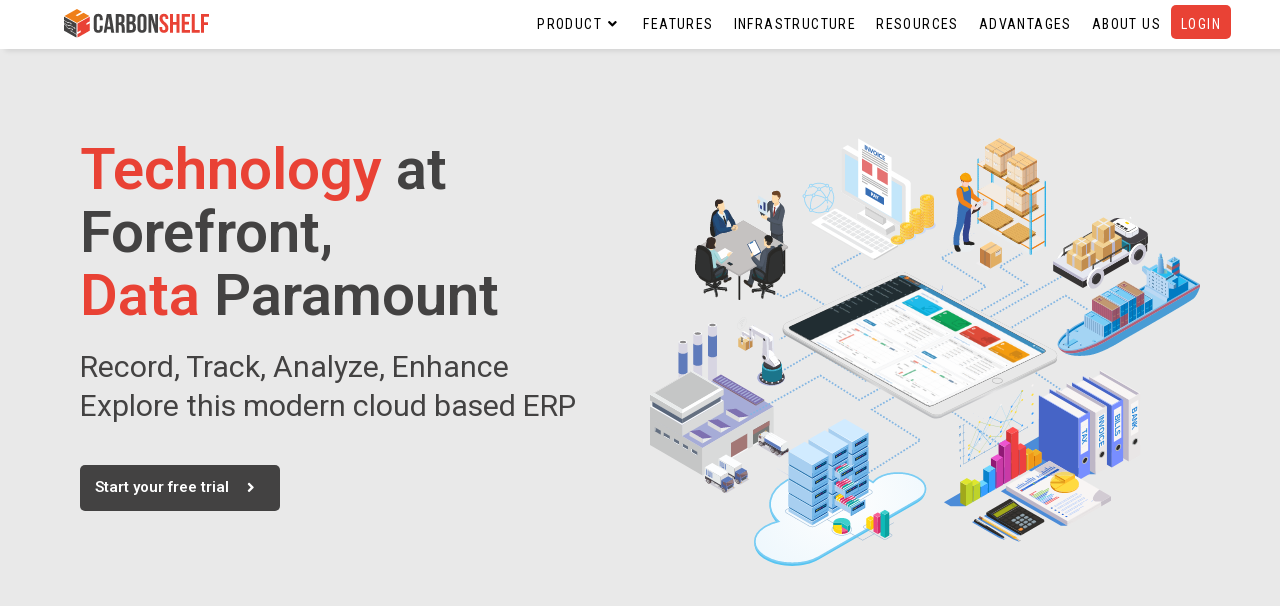

--- FILE ---
content_type: text/html; charset=UTF-8
request_url: https://www.carbonshelf.com/home-page-sept-2022/
body_size: 23558
content:
<!DOCTYPE html>
<html class="html" lang="en-US">
<head>
	<meta charset="UTF-8">
	<link rel="profile" href="https://gmpg.org/xfn/11">

	<title>Home Page-sept-2022 &#8211; CARBONSHELF</title>
<meta name='robots' content='max-image-preview:large' />
<meta name="viewport" content="width=device-width, initial-scale=1"><link rel='dns-prefetch' href='//www.googletagmanager.com' />
<link rel='dns-prefetch' href='//www.google.com' />
<link rel='dns-prefetch' href='//fonts.googleapis.com' />
<link rel='dns-prefetch' href='//s.w.org' />
<link rel="alternate" type="application/rss+xml" title="CARBONSHELF &raquo; Feed" href="https://www.carbonshelf.com/feed/" />
<link rel="alternate" type="application/rss+xml" title="CARBONSHELF &raquo; Comments Feed" href="https://www.carbonshelf.com/comments/feed/" />
		<script type="text/javascript">
			window._wpemojiSettings = {"baseUrl":"https:\/\/s.w.org\/images\/core\/emoji\/13.1.0\/72x72\/","ext":".png","svgUrl":"https:\/\/s.w.org\/images\/core\/emoji\/13.1.0\/svg\/","svgExt":".svg","source":{"concatemoji":"https:\/\/www.carbonshelf.com\/wp-includes\/js\/wp-emoji-release.min.js?ver=5.8"}};
			!function(e,a,t){var n,r,o,i=a.createElement("canvas"),p=i.getContext&&i.getContext("2d");function s(e,t){var a=String.fromCharCode;p.clearRect(0,0,i.width,i.height),p.fillText(a.apply(this,e),0,0);e=i.toDataURL();return p.clearRect(0,0,i.width,i.height),p.fillText(a.apply(this,t),0,0),e===i.toDataURL()}function c(e){var t=a.createElement("script");t.src=e,t.defer=t.type="text/javascript",a.getElementsByTagName("head")[0].appendChild(t)}for(o=Array("flag","emoji"),t.supports={everything:!0,everythingExceptFlag:!0},r=0;r<o.length;r++)t.supports[o[r]]=function(e){if(!p||!p.fillText)return!1;switch(p.textBaseline="top",p.font="600 32px Arial",e){case"flag":return s([127987,65039,8205,9895,65039],[127987,65039,8203,9895,65039])?!1:!s([55356,56826,55356,56819],[55356,56826,8203,55356,56819])&&!s([55356,57332,56128,56423,56128,56418,56128,56421,56128,56430,56128,56423,56128,56447],[55356,57332,8203,56128,56423,8203,56128,56418,8203,56128,56421,8203,56128,56430,8203,56128,56423,8203,56128,56447]);case"emoji":return!s([10084,65039,8205,55357,56613],[10084,65039,8203,55357,56613])}return!1}(o[r]),t.supports.everything=t.supports.everything&&t.supports[o[r]],"flag"!==o[r]&&(t.supports.everythingExceptFlag=t.supports.everythingExceptFlag&&t.supports[o[r]]);t.supports.everythingExceptFlag=t.supports.everythingExceptFlag&&!t.supports.flag,t.DOMReady=!1,t.readyCallback=function(){t.DOMReady=!0},t.supports.everything||(n=function(){t.readyCallback()},a.addEventListener?(a.addEventListener("DOMContentLoaded",n,!1),e.addEventListener("load",n,!1)):(e.attachEvent("onload",n),a.attachEvent("onreadystatechange",function(){"complete"===a.readyState&&t.readyCallback()})),(n=t.source||{}).concatemoji?c(n.concatemoji):n.wpemoji&&n.twemoji&&(c(n.twemoji),c(n.wpemoji)))}(window,document,window._wpemojiSettings);
		</script>
		<style type="text/css">
img.wp-smiley,
img.emoji {
	display: inline !important;
	border: none !important;
	box-shadow: none !important;
	height: 1em !important;
	width: 1em !important;
	margin: 0 .07em !important;
	vertical-align: -0.1em !important;
	background: none !important;
	padding: 0 !important;
}
</style>
	<link rel='stylesheet' id='wp-block-library-css'  href='https://www.carbonshelf.com/wp-includes/css/dist/block-library/style.min.css?ver=5.8' type='text/css' media='all' />
<style id='wp-block-library-theme-inline-css' type='text/css'>
#start-resizable-editor-section{display:none}.wp-block-audio figcaption{color:#555;font-size:13px;text-align:center}.is-dark-theme .wp-block-audio figcaption{color:hsla(0,0%,100%,.65)}.wp-block-code{font-family:Menlo,Consolas,monaco,monospace;color:#1e1e1e;padding:.8em 1em;border:1px solid #ddd;border-radius:4px}.wp-block-embed figcaption{color:#555;font-size:13px;text-align:center}.is-dark-theme .wp-block-embed figcaption{color:hsla(0,0%,100%,.65)}.blocks-gallery-caption{color:#555;font-size:13px;text-align:center}.is-dark-theme .blocks-gallery-caption{color:hsla(0,0%,100%,.65)}.wp-block-image figcaption{color:#555;font-size:13px;text-align:center}.is-dark-theme .wp-block-image figcaption{color:hsla(0,0%,100%,.65)}.wp-block-pullquote{border-top:4px solid;border-bottom:4px solid;margin-bottom:1.75em;color:currentColor}.wp-block-pullquote__citation,.wp-block-pullquote cite,.wp-block-pullquote footer{color:currentColor;text-transform:uppercase;font-size:.8125em;font-style:normal}.wp-block-quote{border-left:.25em solid;margin:0 0 1.75em;padding-left:1em}.wp-block-quote cite,.wp-block-quote footer{color:currentColor;font-size:.8125em;position:relative;font-style:normal}.wp-block-quote.has-text-align-right{border-left:none;border-right:.25em solid;padding-left:0;padding-right:1em}.wp-block-quote.has-text-align-center{border:none;padding-left:0}.wp-block-quote.is-large,.wp-block-quote.is-style-large{border:none}.wp-block-search .wp-block-search__label{font-weight:700}.wp-block-group.has-background{padding:1.25em 2.375em;margin-top:0;margin-bottom:0}.wp-block-separator{border:none;border-bottom:2px solid;margin-left:auto;margin-right:auto;opacity:.4}.wp-block-separator:not(.is-style-wide):not(.is-style-dots){width:100px}.wp-block-separator.has-background:not(.is-style-dots){border-bottom:none;height:1px}.wp-block-separator.has-background:not(.is-style-wide):not(.is-style-dots){height:2px}.wp-block-table thead{border-bottom:3px solid}.wp-block-table tfoot{border-top:3px solid}.wp-block-table td,.wp-block-table th{padding:.5em;border:1px solid;word-break:normal}.wp-block-table figcaption{color:#555;font-size:13px;text-align:center}.is-dark-theme .wp-block-table figcaption{color:hsla(0,0%,100%,.65)}.wp-block-video figcaption{color:#555;font-size:13px;text-align:center}.is-dark-theme .wp-block-video figcaption{color:hsla(0,0%,100%,.65)}.wp-block-template-part.has-background{padding:1.25em 2.375em;margin-top:0;margin-bottom:0}#end-resizable-editor-section{display:none}
</style>
<link rel='stylesheet' id='contact-form-7-css'  href='https://www.carbonshelf.com/wp-content/plugins/contact-form-7/includes/css/styles.css?ver=5.4.2' type='text/css' media='all' />
<link rel='stylesheet' id='amazonpolly-css'  href='https://www.carbonshelf.com/wp-content/plugins/amazon-polly/public/css/amazonpolly-public.css?ver=1.0.0' type='text/css' media='all' />
<link rel='stylesheet' id='font-awesome-css'  href='https://www.carbonshelf.com/wp-content/themes/oceanwp/assets/fonts/fontawesome/css/all.min.css?ver=5.15.1' type='text/css' media='all' />
<link rel='stylesheet' id='simple-line-icons-css'  href='https://www.carbonshelf.com/wp-content/themes/oceanwp/assets/css/third/simple-line-icons.min.css?ver=2.4.0' type='text/css' media='all' />
<link rel='stylesheet' id='oceanwp-style-css'  href='https://www.carbonshelf.com/wp-content/themes/oceanwp/assets/css/style.min.css?ver=3.0.3' type='text/css' media='all' />
<link rel='stylesheet' id='oceanwp-google-font-roboto-css'  href='//fonts.googleapis.com/css?family=Roboto%3A100%2C200%2C300%2C400%2C500%2C600%2C700%2C800%2C900%2C100i%2C200i%2C300i%2C400i%2C500i%2C600i%2C700i%2C800i%2C900i&#038;subset=latin&#038;display=swap&#038;ver=5.8' type='text/css' media='all' />
<link rel='stylesheet' id='oceanwp-google-font-roboto-condensed-css'  href='//fonts.googleapis.com/css?family=Roboto+Condensed%3A100%2C200%2C300%2C400%2C500%2C600%2C700%2C800%2C900%2C100i%2C200i%2C300i%2C400i%2C500i%2C600i%2C700i%2C800i%2C900i&#038;subset=latin&#038;display=swap&#038;ver=5.8' type='text/css' media='all' />
<link rel='stylesheet' id='elementor-icons-css'  href='https://www.carbonshelf.com/wp-content/plugins/elementor/assets/lib/eicons/css/elementor-icons.min.css?ver=5.12.0' type='text/css' media='all' />
<link rel='stylesheet' id='elementor-frontend-legacy-css'  href='https://www.carbonshelf.com/wp-content/plugins/elementor/assets/css/frontend-legacy.min.css?ver=3.3.1' type='text/css' media='all' />
<link rel='stylesheet' id='elementor-frontend-css'  href='https://www.carbonshelf.com/wp-content/plugins/elementor/assets/css/frontend.min.css?ver=3.3.1' type='text/css' media='all' />
<style id='elementor-frontend-inline-css' type='text/css'>
.elementor-728 .elementor-element.elementor-element-6b1b > .elementor-container > .elementor-row > .elementor-column > .elementor-column-wrap > .elementor-widget-wrap{align-content:flex-start;align-items:flex-start;}.elementor-728 .elementor-element.elementor-element-6b1b:not(.elementor-motion-effects-element-type-background), .elementor-728 .elementor-element.elementor-element-6b1b > .elementor-motion-effects-container > .elementor-motion-effects-layer{background-color:rgba(61,185,226,0.49);}.elementor-728 .elementor-element.elementor-element-6b1b{transition:background 0.3s, border 0.3s, border-radius 0.3s, box-shadow 0.3s;padding:5px 5px 5px 5px;}.elementor-728 .elementor-element.elementor-element-6b1b > .elementor-background-overlay{transition:background 0.3s, border-radius 0.3s, opacity 0.3s;}.elementor-728 .elementor-element.elementor-element-312a.elementor-column > .elementor-column-wrap > .elementor-widget-wrap{justify-content:flex-end;}.elementor-728 .elementor-element.elementor-element-312a > .elementor-column-wrap > .elementor-widget-wrap > .elementor-widget:not(.elementor-widget__width-auto):not(.elementor-widget__width-initial):not(:last-child):not(.elementor-absolute){margin-bottom:16px;}.elementor-728 .elementor-element.elementor-element-312a > .elementor-element-populated{transition:background 0.3s, border 0.3s, border-radius 0.3s, box-shadow 0.3s;padding:17px 0px 0px 20px;}.elementor-728 .elementor-element.elementor-element-312a > .elementor-element-populated > .elementor-background-overlay{transition:background 0.3s, border-radius 0.3s, opacity 0.3s;}.elementor-728 .elementor-element.elementor-element-828a798 .elementor-heading-title{color:#ffffff;font-family:"Roboto", Sans-serif;font-size:18px;font-weight:500;font-style:italic;line-height:2.2em;letter-spacing:1.6px;}.elementor-728 .elementor-element.elementor-element-de5ccc6 .elementor-button{font-family:"Roboto", Sans-serif;font-size:17px;font-weight:400;text-transform:uppercase;background-color:rgba(73,73,73,0.47);border-style:solid;border-width:2px 2px 2px 2px;border-color:#ffffff;border-radius:8px 8px 8px 8px;padding:15px 37px 15px 37px;}.elementor-728 .elementor-element.elementor-element-de5ccc6 .elementor-button:hover, .elementor-728 .elementor-element.elementor-element-de5ccc6 .elementor-button:focus{color:rgba(234,215,44,0.98);background-color:rgba(255,255,255,0);border-color:#f9f9f9;}.elementor-728 .elementor-element.elementor-element-de5ccc6 .elementor-button:hover svg, .elementor-728 .elementor-element.elementor-element-de5ccc6 .elementor-button:focus svg{fill:rgba(234,215,44,0.98);}.elementor-728 .elementor-element.elementor-element-de5ccc6{width:100%;max-width:100%;}@media(max-width:767px){.elementor-728 .elementor-element.elementor-element-6b1b{margin-top:0px;margin-bottom:0px;padding:0px 0px 0px 0px;}.elementor-728 .elementor-element.elementor-element-312a > .elementor-element-populated{margin:-26px -0px -0px -0px;padding:44px 23px 4px 36px;}}
@font-face{font-family:eicons;src:url(https://www.carbonshelf.com/wp-content/plugins/elementor/assets/lib/eicons/fonts/eicons.eot?5.10.0);src:url(https://www.carbonshelf.com/wp-content/plugins/elementor/assets/lib/eicons/fonts/eicons.eot?5.10.0#iefix) format("embedded-opentype"),url(https://www.carbonshelf.com/wp-content/plugins/elementor/assets/lib/eicons/fonts/eicons.woff2?5.10.0) format("woff2"),url(https://www.carbonshelf.com/wp-content/plugins/elementor/assets/lib/eicons/fonts/eicons.woff?5.10.0) format("woff"),url(https://www.carbonshelf.com/wp-content/plugins/elementor/assets/lib/eicons/fonts/eicons.ttf?5.10.0) format("truetype"),url(https://www.carbonshelf.com/wp-content/plugins/elementor/assets/lib/eicons/fonts/eicons.svg?5.10.0#eicon) format("svg");font-weight:400;font-style:normal}
.elementor-kit-3747{--e-global-color-primary:#6EC1E4;--e-global-color-secondary:#54595F;--e-global-color-text:#7A7A7A;--e-global-color-accent:#61CE70;--e-global-typography-primary-font-family:"Roboto";--e-global-typography-primary-font-weight:600;--e-global-typography-secondary-font-family:"Roboto Slab";--e-global-typography-secondary-font-weight:400;--e-global-typography-text-font-family:"Roboto";--e-global-typography-text-font-weight:400;--e-global-typography-accent-font-family:"Roboto";--e-global-typography-accent-font-weight:500;}.elementor-section.elementor-section-boxed > .elementor-container{max-width:1140px;}.elementor-widget:not(:last-child){margin-bottom:20px;}{}h1.entry-title{display:var(--page-title-display);}@media(max-width:1024px){.elementor-section.elementor-section-boxed > .elementor-container{max-width:1024px;}}@media(max-width:767px){.elementor-section.elementor-section-boxed > .elementor-container{max-width:767px;}}
.elementor-widget-heading .elementor-heading-title{font-family:var( --e-global-typography-primary-font-family ), Sans-serif;font-weight:var( --e-global-typography-primary-font-weight );}.elementor-widget-image .widget-image-caption{font-family:var( --e-global-typography-text-font-family ), Sans-serif;font-weight:var( --e-global-typography-text-font-weight );}.elementor-widget-text-editor{font-family:var( --e-global-typography-text-font-family ), Sans-serif;font-weight:var( --e-global-typography-text-font-weight );}.elementor-widget-button .elementor-button{font-family:var( --e-global-typography-accent-font-family ), Sans-serif;font-weight:var( --e-global-typography-accent-font-weight );}.elementor-widget-divider .elementor-divider__text{font-family:var( --e-global-typography-secondary-font-family ), Sans-serif;font-weight:var( --e-global-typography-secondary-font-weight );}.elementor-widget-image-box .elementor-image-box-title{font-family:var( --e-global-typography-primary-font-family ), Sans-serif;font-weight:var( --e-global-typography-primary-font-weight );}.elementor-widget-image-box .elementor-image-box-description{font-family:var( --e-global-typography-text-font-family ), Sans-serif;font-weight:var( --e-global-typography-text-font-weight );}.elementor-widget-icon-box .elementor-icon-box-title, .elementor-widget-icon-box .elementor-icon-box-title a{font-family:var( --e-global-typography-primary-font-family ), Sans-serif;font-weight:var( --e-global-typography-primary-font-weight );}.elementor-widget-icon-box .elementor-icon-box-description{font-family:var( --e-global-typography-text-font-family ), Sans-serif;font-weight:var( --e-global-typography-text-font-weight );}.elementor-widget-star-rating .elementor-star-rating__title{font-family:var( --e-global-typography-text-font-family ), Sans-serif;font-weight:var( --e-global-typography-text-font-weight );}.elementor-widget-image-gallery .gallery-item .gallery-caption{font-family:var( --e-global-typography-accent-font-family ), Sans-serif;font-weight:var( --e-global-typography-accent-font-weight );}.elementor-widget-icon-list .elementor-icon-list-item, .elementor-widget-icon-list .elementor-icon-list-item a{font-family:var( --e-global-typography-text-font-family ), Sans-serif;font-weight:var( --e-global-typography-text-font-weight );}.elementor-widget-counter .elementor-counter-number-wrapper{font-family:var( --e-global-typography-primary-font-family ), Sans-serif;font-weight:var( --e-global-typography-primary-font-weight );}.elementor-widget-counter .elementor-counter-title{font-family:var( --e-global-typography-secondary-font-family ), Sans-serif;font-weight:var( --e-global-typography-secondary-font-weight );}.elementor-widget-progress .elementor-title{font-family:var( --e-global-typography-text-font-family ), Sans-serif;font-weight:var( --e-global-typography-text-font-weight );}.elementor-widget-testimonial .elementor-testimonial-content{font-family:var( --e-global-typography-text-font-family ), Sans-serif;font-weight:var( --e-global-typography-text-font-weight );}.elementor-widget-testimonial .elementor-testimonial-name{font-family:var( --e-global-typography-primary-font-family ), Sans-serif;font-weight:var( --e-global-typography-primary-font-weight );}.elementor-widget-testimonial .elementor-testimonial-job{font-family:var( --e-global-typography-secondary-font-family ), Sans-serif;font-weight:var( --e-global-typography-secondary-font-weight );}.elementor-widget-tabs .elementor-tab-title{font-family:var( --e-global-typography-primary-font-family ), Sans-serif;font-weight:var( --e-global-typography-primary-font-weight );}.elementor-widget-tabs .elementor-tab-content{font-family:var( --e-global-typography-text-font-family ), Sans-serif;font-weight:var( --e-global-typography-text-font-weight );}.elementor-widget-accordion .elementor-accordion-title{font-family:var( --e-global-typography-primary-font-family ), Sans-serif;font-weight:var( --e-global-typography-primary-font-weight );}.elementor-widget-accordion .elementor-tab-content{font-family:var( --e-global-typography-text-font-family ), Sans-serif;font-weight:var( --e-global-typography-text-font-weight );}.elementor-widget-toggle .elementor-toggle-title{font-family:var( --e-global-typography-primary-font-family ), Sans-serif;font-weight:var( --e-global-typography-primary-font-weight );}.elementor-widget-toggle .elementor-tab-content{font-family:var( --e-global-typography-text-font-family ), Sans-serif;font-weight:var( --e-global-typography-text-font-weight );}.elementor-widget-alert .elementor-alert-title{font-family:var( --e-global-typography-primary-font-family ), Sans-serif;font-weight:var( --e-global-typography-primary-font-weight );}.elementor-widget-alert .elementor-alert-description{font-family:var( --e-global-typography-text-font-family ), Sans-serif;font-weight:var( --e-global-typography-text-font-weight );}.elementor-widget-text-path{font-family:var( --e-global-typography-text-font-family ), Sans-serif;font-weight:var( --e-global-typography-text-font-weight );}
.elementor-5776 .elementor-element.elementor-element-1830 > .elementor-container{min-height:0px;text-align:center;}.elementor-5776 .elementor-element.elementor-element-1830 > .elementor-container > .elementor-row > .elementor-column > .elementor-column-wrap > .elementor-widget-wrap{align-content:center;align-items:center;}.elementor-5776 .elementor-element.elementor-element-1830:not(.elementor-motion-effects-element-type-background), .elementor-5776 .elementor-element.elementor-element-1830 > .elementor-motion-effects-container > .elementor-motion-effects-layer{background-color:#e9e9e9;}.elementor-5776 .elementor-element.elementor-element-1830 > .elementor-background-overlay{opacity:0.68;transition:background 0.3s, border-radius 0.3s, opacity 0.3s;}.elementor-5776 .elementor-element.elementor-element-1830{transition:background 0.3s, border 0.3s, border-radius 0.3s, box-shadow 0.3s;padding:120px 0px 60px 0px;}.elementor-5776 .elementor-element.elementor-element-4173 > .elementor-column-wrap > .elementor-widget-wrap > .elementor-widget:not(.elementor-widget__width-auto):not(.elementor-widget__width-initial):not(:last-child):not(.elementor-absolute){margin-bottom:63px;}.elementor-5776 .elementor-element.elementor-element-983ffab.elementor-column > .elementor-column-wrap > .elementor-widget-wrap{justify-content:center;}.elementor-5776 .elementor-element.elementor-element-a52d543{text-align:left;}.elementor-5776 .elementor-element.elementor-element-a54506f{text-align:left;}.elementor-5776 .elementor-element.elementor-element-a54506f .elementor-heading-title{color:#434242;font-family:"Roboto", Sans-serif;font-size:30px;font-weight:400;line-height:1.3em;}.elementor-5776 .elementor-element.elementor-element-87c9ee7 .elementor-button .elementor-align-icon-right{margin-left:18px;}.elementor-5776 .elementor-element.elementor-element-87c9ee7 .elementor-button .elementor-align-icon-left{margin-right:18px;}.elementor-5776 .elementor-element.elementor-element-87c9ee7 .elementor-button{font-family:"Roboto", Sans-serif;font-size:15px;font-weight:600;fill:#ffffff;color:#ffffff;background-color:#434242;border-radius:5px 5px 5px 5px;padding:15px 25px 15px 15px;}.elementor-5776 .elementor-element.elementor-element-87c9ee7 .elementor-button:hover, .elementor-5776 .elementor-element.elementor-element-87c9ee7 .elementor-button:focus{color:#434242;background-color:#ababab;}.elementor-5776 .elementor-element.elementor-element-87c9ee7 .elementor-button:hover svg, .elementor-5776 .elementor-element.elementor-element-87c9ee7 .elementor-button:focus svg{fill:#434242;}.elementor-5776 .elementor-element.elementor-element-87c9ee7 > .elementor-widget-container{margin:20px 0px 0px 0px;}.elementor-5776 .elementor-element.elementor-element-f4d8844 .elementor-button .elementor-align-icon-right{margin-left:18px;}.elementor-5776 .elementor-element.elementor-element-f4d8844 .elementor-button .elementor-align-icon-left{margin-right:18px;}.elementor-5776 .elementor-element.elementor-element-f4d8844 .elementor-button{font-family:"Roboto", Sans-serif;font-size:15px;font-weight:600;fill:#ffffff;color:#ffffff;background-color:#434242;border-radius:5px 5px 5px 5px;padding:15px 25px 15px 15px;}.elementor-5776 .elementor-element.elementor-element-f4d8844 .elementor-button:hover, .elementor-5776 .elementor-element.elementor-element-f4d8844 .elementor-button:focus{color:#434242;background-color:#ababab;}.elementor-5776 .elementor-element.elementor-element-f4d8844 .elementor-button:hover svg, .elementor-5776 .elementor-element.elementor-element-f4d8844 .elementor-button:focus svg{fill:#434242;}.elementor-5776 .elementor-element.elementor-element-f4d8844 > .elementor-widget-container{margin:20px 0px 0px 0px;}.elementor-5776 .elementor-element.elementor-element-2c23930 > .elementor-container{max-width:1019px;text-align:center;}.elementor-5776 .elementor-element.elementor-element-2c23930:not(.elementor-motion-effects-element-type-background), .elementor-5776 .elementor-element.elementor-element-2c23930 > .elementor-motion-effects-container > .elementor-motion-effects-layer{background-color:#ffffff;}.elementor-5776 .elementor-element.elementor-element-2c23930{transition:background 0.3s, border 0.3s, border-radius 0.3s, box-shadow 0.3s;padding:50px 0px 20px 0px;}.elementor-5776 .elementor-element.elementor-element-2c23930 > .elementor-background-overlay{transition:background 0.3s, border-radius 0.3s, opacity 0.3s;}.elementor-5776 .elementor-element.elementor-element-61bbf6a .elementor-heading-title{color:#228bd6;font-family:"Oswald", Sans-serif;font-size:38px;font-weight:400;text-transform:uppercase;line-height:1.6em;}.elementor-5776 .elementor-element.elementor-element-ae5367a{text-align:center;color:#434242;font-family:"Roboto", Sans-serif;font-size:20px;font-weight:400;line-height:1.8em;}.elementor-5776 .elementor-element.elementor-element-84b83e9 > .elementor-container{max-width:1140px;min-height:330px;text-align:center;}.elementor-5776 .elementor-element.elementor-element-84b83e9 > .elementor-container > .elementor-row > .elementor-column > .elementor-column-wrap > .elementor-widget-wrap{align-content:flex-start;align-items:flex-start;}.elementor-5776 .elementor-element.elementor-element-6a56ac8 > .elementor-column-wrap > .elementor-widget-wrap > .elementor-widget:not(.elementor-widget__width-auto):not(.elementor-widget__width-initial):not(:last-child):not(.elementor-absolute){margin-bottom:20px;}.elementor-5776 .elementor-element.elementor-element-6a56ac8:not(.elementor-motion-effects-element-type-background) > .elementor-column-wrap, .elementor-5776 .elementor-element.elementor-element-6a56ac8 > .elementor-column-wrap > .elementor-motion-effects-container > .elementor-motion-effects-layer{background-color:#f8f8f8;}.elementor-5776 .elementor-element.elementor-element-6a56ac8 > .elementor-element-populated{transition:background 0.3s, border 0.3s, border-radius 0.3s, box-shadow 0.3s;margin:10px 10px 10px 10px;padding:40px 40px 40px 40px;}.elementor-5776 .elementor-element.elementor-element-6a56ac8 > .elementor-element-populated > .elementor-background-overlay{transition:background 0.3s, border-radius 0.3s, opacity 0.3s;}.elementor-5776 .elementor-element.elementor-element-963cb0e .elementor-heading-title{color:#434242;font-family:"Roboto", Sans-serif;font-size:24px;font-weight:400;text-transform:uppercase;line-height:1em;letter-spacing:1.5px;}.elementor-5776 .elementor-element.elementor-element-963cb0e > .elementor-widget-container{margin:0px 0px 0px 0px;}.elementor-5776 .elementor-element.elementor-element-f1e729d{color:#434242;font-family:"Roboto", Sans-serif;font-size:16px;font-weight:300;line-height:1.8em;}.elementor-5776 .elementor-element.elementor-element-f1e729d > .elementor-widget-container{margin:0px 0px 0px 0px;padding:0px 0px 0px 0px;}.elementor-5776 .elementor-element.elementor-element-bb77844 .elementor-button{font-family:"Roboto", Sans-serif;font-size:15px;font-weight:600;text-transform:uppercase;letter-spacing:1.9px;fill:#228bd6;color:#228bd6;background-color:rgba(0,0,0,0);border-radius:0px 0px 0px 0px;}.elementor-5776 .elementor-element.elementor-element-bb77844 .elementor-button:hover, .elementor-5776 .elementor-element.elementor-element-bb77844 .elementor-button:focus{color:rgba(117,117,117,0.74);}.elementor-5776 .elementor-element.elementor-element-bb77844 .elementor-button:hover svg, .elementor-5776 .elementor-element.elementor-element-bb77844 .elementor-button:focus svg{fill:rgba(117,117,117,0.74);}.elementor-5776 .elementor-element.elementor-element-bb77844 > .elementor-widget-container{margin:0px 0px 0px 0px;padding:0px 0px 0px 0px;}.elementor-5776 .elementor-element.elementor-element-cc094fb:not(.elementor-motion-effects-element-type-background) > .elementor-column-wrap, .elementor-5776 .elementor-element.elementor-element-cc094fb > .elementor-column-wrap > .elementor-motion-effects-container > .elementor-motion-effects-layer{background-color:#f8f8f8;}.elementor-5776 .elementor-element.elementor-element-cc094fb > .elementor-element-populated{transition:background 0.3s, border 0.3s, border-radius 0.3s, box-shadow 0.3s;margin:10px 10px 10px 10px;padding:40px 40px 40px 40px;}.elementor-5776 .elementor-element.elementor-element-cc094fb > .elementor-element-populated > .elementor-background-overlay{transition:background 0.3s, border-radius 0.3s, opacity 0.3s;}.elementor-5776 .elementor-element.elementor-element-082ced9 .elementor-heading-title{color:#434242;font-family:"Roboto", Sans-serif;font-size:24px;font-weight:400;text-transform:uppercase;line-height:1em;letter-spacing:1.5px;}.elementor-5776 .elementor-element.elementor-element-c4438d8{color:#434242;font-family:"Roboto", Sans-serif;font-size:16px;font-weight:300;line-height:1.8em;}.elementor-5776 .elementor-element.elementor-element-c4438d8 > .elementor-widget-container{padding:0px 0px 0px 0px;}.elementor-5776 .elementor-element.elementor-element-ba1e3f4 .elementor-button{font-family:"Roboto", Sans-serif;font-size:15px;font-weight:600;text-transform:uppercase;letter-spacing:1.9px;fill:#228bd6;color:#228bd6;background-color:rgba(0,0,0,0);border-radius:0px 0px 0px 0px;}.elementor-5776 .elementor-element.elementor-element-ba1e3f4 .elementor-button:hover, .elementor-5776 .elementor-element.elementor-element-ba1e3f4 .elementor-button:focus{color:rgba(117,117,117,0.74);}.elementor-5776 .elementor-element.elementor-element-ba1e3f4 .elementor-button:hover svg, .elementor-5776 .elementor-element.elementor-element-ba1e3f4 .elementor-button:focus svg{fill:rgba(117,117,117,0.74);}.elementor-5776 .elementor-element.elementor-element-ba1e3f4 > .elementor-widget-container{margin:0px 0px 0px 0px;padding:0px 0px 0px 0px;}.elementor-5776 .elementor-element.elementor-element-64e7e8d:not(.elementor-motion-effects-element-type-background) > .elementor-column-wrap, .elementor-5776 .elementor-element.elementor-element-64e7e8d > .elementor-column-wrap > .elementor-motion-effects-container > .elementor-motion-effects-layer{background-color:#f8f8f8;}.elementor-5776 .elementor-element.elementor-element-64e7e8d > .elementor-element-populated{transition:background 0.3s, border 0.3s, border-radius 0.3s, box-shadow 0.3s;margin:10px 10px 10px 10px;padding:40px 40px 40px 40px;}.elementor-5776 .elementor-element.elementor-element-64e7e8d > .elementor-element-populated > .elementor-background-overlay{transition:background 0.3s, border-radius 0.3s, opacity 0.3s;}.elementor-5776 .elementor-element.elementor-element-51a0a1f > .elementor-widget-container{margin:0px 0px 0px 0px;}.elementor-5776 .elementor-element.elementor-element-62aa5ca .elementor-heading-title{color:#434242;font-family:"Roboto", Sans-serif;font-size:24px;font-weight:400;text-transform:uppercase;line-height:1em;letter-spacing:1.5px;}.elementor-5776 .elementor-element.elementor-element-b13a1f0{color:#434242;font-family:"Roboto", Sans-serif;font-size:16px;font-weight:300;line-height:1.8em;}.elementor-5776 .elementor-element.elementor-element-26409ae .elementor-button{font-family:"Roboto", Sans-serif;font-size:15px;font-weight:600;text-transform:uppercase;letter-spacing:1.9px;fill:#228bd6;color:#228bd6;background-color:rgba(0,0,0,0);border-radius:0px 0px 0px 0px;}.elementor-5776 .elementor-element.elementor-element-26409ae .elementor-button:hover, .elementor-5776 .elementor-element.elementor-element-26409ae .elementor-button:focus{color:rgba(117,117,117,0.74);}.elementor-5776 .elementor-element.elementor-element-26409ae .elementor-button:hover svg, .elementor-5776 .elementor-element.elementor-element-26409ae .elementor-button:focus svg{fill:rgba(117,117,117,0.74);}.elementor-5776 .elementor-element.elementor-element-26409ae > .elementor-widget-container{margin:0px 0px 0px 0px;padding:0px 0px 0px 0px;}.elementor-5776 .elementor-element.elementor-element-a9efeeb > .elementor-container{max-width:1140px;min-height:330px;text-align:center;}.elementor-5776 .elementor-element.elementor-element-a9efeeb > .elementor-container > .elementor-row > .elementor-column > .elementor-column-wrap > .elementor-widget-wrap{align-content:flex-start;align-items:flex-start;}.elementor-5776 .elementor-element.elementor-element-738fc36:not(.elementor-motion-effects-element-type-background) > .elementor-column-wrap, .elementor-5776 .elementor-element.elementor-element-738fc36 > .elementor-column-wrap > .elementor-motion-effects-container > .elementor-motion-effects-layer{background-color:#f8f8f8;}.elementor-5776 .elementor-element.elementor-element-738fc36 > .elementor-element-populated{transition:background 0.3s, border 0.3s, border-radius 0.3s, box-shadow 0.3s;margin:10px 10px 10px 10px;padding:40px 40px 40px 40px;}.elementor-5776 .elementor-element.elementor-element-738fc36 > .elementor-element-populated > .elementor-background-overlay{transition:background 0.3s, border-radius 0.3s, opacity 0.3s;}.elementor-5776 .elementor-element.elementor-element-7287a55 .elementor-heading-title{color:#434242;font-family:"Roboto", Sans-serif;font-size:24px;font-weight:400;text-transform:uppercase;line-height:1em;letter-spacing:-0.3px;}.elementor-5776 .elementor-element.elementor-element-dd75f60{color:#434242;font-family:"Roboto", Sans-serif;font-size:16px;font-weight:300;line-height:1.8em;}.elementor-5776 .elementor-element.elementor-element-3ca7a7d .elementor-button{font-family:"Roboto", Sans-serif;font-size:15px;font-weight:600;text-transform:uppercase;letter-spacing:1.9px;fill:#228bd6;color:#228bd6;background-color:rgba(0,0,0,0);border-radius:0px 0px 0px 0px;}.elementor-5776 .elementor-element.elementor-element-3ca7a7d .elementor-button:hover, .elementor-5776 .elementor-element.elementor-element-3ca7a7d .elementor-button:focus{color:rgba(117,117,117,0.74);}.elementor-5776 .elementor-element.elementor-element-3ca7a7d .elementor-button:hover svg, .elementor-5776 .elementor-element.elementor-element-3ca7a7d .elementor-button:focus svg{fill:rgba(117,117,117,0.74);}.elementor-5776 .elementor-element.elementor-element-3ca7a7d > .elementor-widget-container{margin:0px 0px 0px 0px;padding:0px 0px 0px 0px;}.elementor-5776 .elementor-element.elementor-element-dbc8fa3:not(.elementor-motion-effects-element-type-background) > .elementor-column-wrap, .elementor-5776 .elementor-element.elementor-element-dbc8fa3 > .elementor-column-wrap > .elementor-motion-effects-container > .elementor-motion-effects-layer{background-color:#f8f8f8;}.elementor-5776 .elementor-element.elementor-element-dbc8fa3 > .elementor-element-populated{transition:background 0.3s, border 0.3s, border-radius 0.3s, box-shadow 0.3s;margin:10px 10px 10px 10px;padding:40px 40px 40px 40px;}.elementor-5776 .elementor-element.elementor-element-dbc8fa3 > .elementor-element-populated > .elementor-background-overlay{transition:background 0.3s, border-radius 0.3s, opacity 0.3s;}.elementor-5776 .elementor-element.elementor-element-ec6fc6a .elementor-heading-title{color:#434242;font-family:"Roboto", Sans-serif;font-size:24px;font-weight:400;text-transform:uppercase;line-height:1em;letter-spacing:1.5px;}.elementor-5776 .elementor-element.elementor-element-0f8fb70{color:#434242;font-family:"Roboto", Sans-serif;font-size:16px;font-weight:300;line-height:1.8em;}.elementor-5776 .elementor-element.elementor-element-bab0512 .elementor-button{font-family:"Roboto", Sans-serif;font-size:15px;font-weight:600;text-transform:uppercase;letter-spacing:1.9px;fill:#228bd6;color:#228bd6;background-color:rgba(0,0,0,0);border-radius:0px 0px 0px 0px;}.elementor-5776 .elementor-element.elementor-element-bab0512 .elementor-button:hover, .elementor-5776 .elementor-element.elementor-element-bab0512 .elementor-button:focus{color:rgba(117,117,117,0.74);}.elementor-5776 .elementor-element.elementor-element-bab0512 .elementor-button:hover svg, .elementor-5776 .elementor-element.elementor-element-bab0512 .elementor-button:focus svg{fill:rgba(117,117,117,0.74);}.elementor-5776 .elementor-element.elementor-element-bab0512 > .elementor-widget-container{margin:0px 0px 0px 0px;padding:0px 0px 0px 0px;}.elementor-5776 .elementor-element.elementor-element-61e951b:not(.elementor-motion-effects-element-type-background) > .elementor-column-wrap, .elementor-5776 .elementor-element.elementor-element-61e951b > .elementor-column-wrap > .elementor-motion-effects-container > .elementor-motion-effects-layer{background-color:#f8f8f8;}.elementor-5776 .elementor-element.elementor-element-61e951b > .elementor-element-populated{transition:background 0.3s, border 0.3s, border-radius 0.3s, box-shadow 0.3s;margin:10px 10px 10px 10px;padding:40px 40px 40px 40px;}.elementor-5776 .elementor-element.elementor-element-61e951b > .elementor-element-populated > .elementor-background-overlay{transition:background 0.3s, border-radius 0.3s, opacity 0.3s;}.elementor-5776 .elementor-element.elementor-element-4181cd5 .elementor-heading-title{color:#434242;font-family:"Roboto", Sans-serif;font-size:24px;font-weight:400;text-transform:uppercase;line-height:1em;letter-spacing:1.5px;}.elementor-5776 .elementor-element.elementor-element-2e1623c{color:#434242;font-family:"Roboto", Sans-serif;font-size:16px;font-weight:300;line-height:1.8em;}.elementor-5776 .elementor-element.elementor-element-79ec250 .elementor-button{font-family:"Roboto", Sans-serif;font-size:15px;font-weight:600;text-transform:uppercase;letter-spacing:1.9px;fill:#228bd6;color:#228bd6;background-color:rgba(0,0,0,0);border-radius:0px 0px 0px 0px;}.elementor-5776 .elementor-element.elementor-element-79ec250 .elementor-button:hover, .elementor-5776 .elementor-element.elementor-element-79ec250 .elementor-button:focus{color:rgba(117,117,117,0.74);}.elementor-5776 .elementor-element.elementor-element-79ec250 .elementor-button:hover svg, .elementor-5776 .elementor-element.elementor-element-79ec250 .elementor-button:focus svg{fill:rgba(117,117,117,0.74);}.elementor-5776 .elementor-element.elementor-element-79ec250 > .elementor-widget-container{margin:0px 0px 0px 0px;padding:0px 0px 0px 0px;}.elementor-5776 .elementor-element.elementor-element-96a0a74 > .elementor-container{max-width:1140px;min-height:330px;text-align:center;}.elementor-5776 .elementor-element.elementor-element-96a0a74 > .elementor-container > .elementor-row > .elementor-column > .elementor-column-wrap > .elementor-widget-wrap{align-content:flex-start;align-items:flex-start;}.elementor-5776 .elementor-element.elementor-element-96a0a74{padding:0px 0px 0px 0px;}.elementor-5776 .elementor-element.elementor-element-51f0548:not(.elementor-motion-effects-element-type-background) > .elementor-column-wrap, .elementor-5776 .elementor-element.elementor-element-51f0548 > .elementor-column-wrap > .elementor-motion-effects-container > .elementor-motion-effects-layer{background-color:#f8f8f8;}.elementor-5776 .elementor-element.elementor-element-51f0548 > .elementor-element-populated{transition:background 0.3s, border 0.3s, border-radius 0.3s, box-shadow 0.3s;margin:10px 10px 10px 10px;padding:40px 40px 40px 40px;}.elementor-5776 .elementor-element.elementor-element-51f0548 > .elementor-element-populated > .elementor-background-overlay{transition:background 0.3s, border-radius 0.3s, opacity 0.3s;}.elementor-5776 .elementor-element.elementor-element-6eef363 .elementor-heading-title{color:#434242;font-family:"Roboto", Sans-serif;font-size:24px;font-weight:400;text-transform:uppercase;line-height:1em;letter-spacing:1.5px;}.elementor-5776 .elementor-element.elementor-element-01c5049{color:#434242;font-family:"Roboto", Sans-serif;font-size:16px;font-weight:300;line-height:1.8em;}.elementor-5776 .elementor-element.elementor-element-01c5049 > .elementor-widget-container{margin:0px 0px -7px 0px;padding:0px 0px 0px 0px;}.elementor-5776 .elementor-element.elementor-element-a6b7fe6 .elementor-button{font-family:"Roboto", Sans-serif;font-size:15px;font-weight:600;text-transform:uppercase;letter-spacing:1.9px;fill:#228bd6;color:#228bd6;background-color:rgba(0,0,0,0);border-radius:0px 0px 0px 0px;}.elementor-5776 .elementor-element.elementor-element-a6b7fe6 .elementor-button:hover, .elementor-5776 .elementor-element.elementor-element-a6b7fe6 .elementor-button:focus{color:rgba(117,117,117,0.74);}.elementor-5776 .elementor-element.elementor-element-a6b7fe6 .elementor-button:hover svg, .elementor-5776 .elementor-element.elementor-element-a6b7fe6 .elementor-button:focus svg{fill:rgba(117,117,117,0.74);}.elementor-5776 .elementor-element.elementor-element-a6b7fe6 > .elementor-widget-container{margin:0px 0px 0px 0px;padding:0px 0px 0px 0px;}.elementor-5776 .elementor-element.elementor-element-efaace6:not(.elementor-motion-effects-element-type-background) > .elementor-column-wrap, .elementor-5776 .elementor-element.elementor-element-efaace6 > .elementor-column-wrap > .elementor-motion-effects-container > .elementor-motion-effects-layer{background-color:#f8f8f8;}.elementor-5776 .elementor-element.elementor-element-efaace6 > .elementor-element-populated{transition:background 0.3s, border 0.3s, border-radius 0.3s, box-shadow 0.3s;margin:10px 10px 10px 10px;padding:40px 40px 40px 40px;}.elementor-5776 .elementor-element.elementor-element-efaace6 > .elementor-element-populated > .elementor-background-overlay{transition:background 0.3s, border-radius 0.3s, opacity 0.3s;}.elementor-5776 .elementor-element.elementor-element-ba34d1e .elementor-heading-title{color:#434242;font-family:"Roboto", Sans-serif;font-size:24px;font-weight:400;text-transform:uppercase;line-height:1em;letter-spacing:1.5px;}.elementor-5776 .elementor-element.elementor-element-c49055e{color:#434242;font-family:"Roboto", Sans-serif;font-size:16px;font-weight:300;line-height:1.8em;}.elementor-5776 .elementor-element.elementor-element-c49055e > .elementor-widget-container{margin:0px 0px 45px 0px;}.elementor-5776 .elementor-element.elementor-element-b91366d .elementor-button{font-family:"Roboto", Sans-serif;font-size:15px;font-weight:600;text-transform:uppercase;letter-spacing:1.9px;fill:#228bd6;color:#228bd6;background-color:rgba(0,0,0,0);border-radius:0px 0px 0px 0px;}.elementor-5776 .elementor-element.elementor-element-b91366d .elementor-button:hover, .elementor-5776 .elementor-element.elementor-element-b91366d .elementor-button:focus{color:rgba(117,117,117,0.74);}.elementor-5776 .elementor-element.elementor-element-b91366d .elementor-button:hover svg, .elementor-5776 .elementor-element.elementor-element-b91366d .elementor-button:focus svg{fill:rgba(117,117,117,0.74);}.elementor-5776 .elementor-element.elementor-element-b91366d > .elementor-widget-container{margin:0px 0px 0px 0px;padding:0px 0px 0px 0px;}.elementor-5776 .elementor-element.elementor-element-658b9c0:not(.elementor-motion-effects-element-type-background) > .elementor-column-wrap, .elementor-5776 .elementor-element.elementor-element-658b9c0 > .elementor-column-wrap > .elementor-motion-effects-container > .elementor-motion-effects-layer{background-color:#f8f8f8;}.elementor-5776 .elementor-element.elementor-element-658b9c0 > .elementor-element-populated{transition:background 0.3s, border 0.3s, border-radius 0.3s, box-shadow 0.3s;margin:10px 10px 10px 10px;padding:40px 40px 40px 40px;}.elementor-5776 .elementor-element.elementor-element-658b9c0 > .elementor-element-populated > .elementor-background-overlay{transition:background 0.3s, border-radius 0.3s, opacity 0.3s;}.elementor-5776 .elementor-element.elementor-element-24d841d .elementor-heading-title{color:#434242;font-family:"Roboto", Sans-serif;font-size:24px;font-weight:400;text-transform:uppercase;line-height:1.2em;letter-spacing:1.5px;}.elementor-5776 .elementor-element.elementor-element-6a4721c{color:#434242;font-family:"Roboto", Sans-serif;font-size:16px;font-weight:300;line-height:1.8em;}.elementor-5776 .elementor-element.elementor-element-6a4721c > .elementor-widget-container{padding:0px 0px 0px 0px;}.elementor-5776 .elementor-element.elementor-element-3878c22 .elementor-button{font-family:"Roboto", Sans-serif;font-size:15px;font-weight:600;text-transform:uppercase;letter-spacing:1.9px;fill:#228bd6;color:#228bd6;background-color:rgba(0,0,0,0);border-radius:0px 0px 0px 0px;}.elementor-5776 .elementor-element.elementor-element-3878c22 .elementor-button:hover, .elementor-5776 .elementor-element.elementor-element-3878c22 .elementor-button:focus{color:rgba(117,117,117,0.74);}.elementor-5776 .elementor-element.elementor-element-3878c22 .elementor-button:hover svg, .elementor-5776 .elementor-element.elementor-element-3878c22 .elementor-button:focus svg{fill:rgba(117,117,117,0.74);}.elementor-5776 .elementor-element.elementor-element-3878c22 > .elementor-widget-container{margin:0px 0px 0px 0px;padding:0px 0px 0px 0px;}.elementor-5776 .elementor-element.elementor-element-8bc565c > .elementor-container{max-width:1140px;min-height:330px;text-align:center;}.elementor-5776 .elementor-element.elementor-element-8bc565c > .elementor-container > .elementor-row > .elementor-column > .elementor-column-wrap > .elementor-widget-wrap{align-content:flex-start;align-items:flex-start;}.elementor-5776 .elementor-element.elementor-element-8bc565c{padding:0px 0px 20px 0px;}.elementor-5776 .elementor-element.elementor-element-3c0168b:not(.elementor-motion-effects-element-type-background) > .elementor-column-wrap, .elementor-5776 .elementor-element.elementor-element-3c0168b > .elementor-column-wrap > .elementor-motion-effects-container > .elementor-motion-effects-layer{background-color:#f8f8f8;}.elementor-5776 .elementor-element.elementor-element-3c0168b > .elementor-element-populated{transition:background 0.3s, border 0.3s, border-radius 0.3s, box-shadow 0.3s;margin:10px 10px 10px 10px;padding:40px 40px 40px 40px;}.elementor-5776 .elementor-element.elementor-element-3c0168b > .elementor-element-populated > .elementor-background-overlay{transition:background 0.3s, border-radius 0.3s, opacity 0.3s;}.elementor-5776 .elementor-element.elementor-element-79ebd7b .elementor-heading-title{color:#434242;font-family:"Roboto", Sans-serif;font-size:24px;font-weight:400;text-transform:uppercase;line-height:1em;letter-spacing:1.5px;}.elementor-5776 .elementor-element.elementor-element-87c5a0c{color:#434242;font-family:"Roboto", Sans-serif;font-size:16px;font-weight:300;line-height:1.8em;}.elementor-5776 .elementor-element.elementor-element-87c5a0c > .elementor-widget-container{margin:0px 0px 0px 0px;padding:0px 0px 0px 0px;}.elementor-5776 .elementor-element.elementor-element-a67046b .elementor-button{font-family:"Roboto", Sans-serif;font-size:15px;font-weight:600;text-transform:uppercase;letter-spacing:1.9px;fill:#228bd6;color:#228bd6;background-color:rgba(0,0,0,0);border-radius:0px 0px 0px 0px;}.elementor-5776 .elementor-element.elementor-element-a67046b .elementor-button:hover, .elementor-5776 .elementor-element.elementor-element-a67046b .elementor-button:focus{color:rgba(117,117,117,0.74);}.elementor-5776 .elementor-element.elementor-element-a67046b .elementor-button:hover svg, .elementor-5776 .elementor-element.elementor-element-a67046b .elementor-button:focus svg{fill:rgba(117,117,117,0.74);}.elementor-5776 .elementor-element.elementor-element-a67046b > .elementor-widget-container{margin:0px 0px 0px 0px;padding:0px 0px 0px 0px;}.elementor-5776 .elementor-element.elementor-element-64b1728:not(.elementor-motion-effects-element-type-background) > .elementor-column-wrap, .elementor-5776 .elementor-element.elementor-element-64b1728 > .elementor-column-wrap > .elementor-motion-effects-container > .elementor-motion-effects-layer{background-color:#f8f8f8;}.elementor-5776 .elementor-element.elementor-element-64b1728 > .elementor-element-populated{transition:background 0.3s, border 0.3s, border-radius 0.3s, box-shadow 0.3s;margin:10px 10px 10px 10px;padding:40px 40px 40px 40px;}.elementor-5776 .elementor-element.elementor-element-64b1728 > .elementor-element-populated > .elementor-background-overlay{transition:background 0.3s, border-radius 0.3s, opacity 0.3s;}.elementor-5776 .elementor-element.elementor-element-2dcb283 .elementor-heading-title{color:#434242;font-family:"Roboto", Sans-serif;font-size:24px;font-weight:400;text-transform:uppercase;line-height:1.2em;letter-spacing:1.5px;}.elementor-5776 .elementor-element.elementor-element-7648ec1{color:#434242;font-family:"Roboto", Sans-serif;font-size:16px;font-weight:300;line-height:1.8em;}.elementor-5776 .elementor-element.elementor-element-7648ec1 > .elementor-widget-container{margin:0px 0px -40px 0px;padding:0px 0px 0px 0px;}.elementor-5776 .elementor-element.elementor-element-4d87702 .elementor-button .elementor-align-icon-right{margin-left:0px;}.elementor-5776 .elementor-element.elementor-element-4d87702 .elementor-button .elementor-align-icon-left{margin-right:0px;}.elementor-5776 .elementor-element.elementor-element-4d87702 .elementor-button{font-family:"Roboto", Sans-serif;font-size:15px;font-weight:600;text-transform:uppercase;letter-spacing:1.9px;fill:#228bd6;color:#228bd6;background-color:rgba(0,0,0,0);border-radius:0px 0px 0px 0px;}.elementor-5776 .elementor-element.elementor-element-4d87702 .elementor-button:hover, .elementor-5776 .elementor-element.elementor-element-4d87702 .elementor-button:focus{color:rgba(117,117,117,0.74);}.elementor-5776 .elementor-element.elementor-element-4d87702 .elementor-button:hover svg, .elementor-5776 .elementor-element.elementor-element-4d87702 .elementor-button:focus svg{fill:rgba(117,117,117,0.74);}.elementor-5776 .elementor-element.elementor-element-4d87702 > .elementor-widget-container{margin:0px 0px 0px 0px;padding:0px 0px 0px 0px;}.elementor-5776 .elementor-element.elementor-element-36adde1:not(.elementor-motion-effects-element-type-background) > .elementor-column-wrap, .elementor-5776 .elementor-element.elementor-element-36adde1 > .elementor-column-wrap > .elementor-motion-effects-container > .elementor-motion-effects-layer{background-color:#f8f8f8;}.elementor-5776 .elementor-element.elementor-element-36adde1 > .elementor-element-populated{transition:background 0.3s, border 0.3s, border-radius 0.3s, box-shadow 0.3s;margin:10px 10px 10px 10px;padding:40px 40px 40px 40px;}.elementor-5776 .elementor-element.elementor-element-36adde1 > .elementor-element-populated > .elementor-background-overlay{transition:background 0.3s, border-radius 0.3s, opacity 0.3s;}.elementor-5776 .elementor-element.elementor-element-391f630 .elementor-heading-title{color:#434242;font-family:"Roboto", Sans-serif;font-size:24px;font-weight:400;text-transform:uppercase;line-height:1em;letter-spacing:1.5px;}.elementor-5776 .elementor-element.elementor-element-230f6d2{color:#434242;font-family:"Roboto", Sans-serif;font-size:16px;font-weight:300;line-height:1.5em;}.elementor-5776 .elementor-element.elementor-element-4e2cd0a .elementor-button{font-family:"Roboto", Sans-serif;font-size:15px;font-weight:600;text-transform:uppercase;letter-spacing:1.9px;fill:#228bd6;color:#228bd6;background-color:rgba(0,0,0,0);border-radius:0px 0px 0px 0px;}.elementor-5776 .elementor-element.elementor-element-4e2cd0a .elementor-button:hover, .elementor-5776 .elementor-element.elementor-element-4e2cd0a .elementor-button:focus{color:rgba(117,117,117,0.74);}.elementor-5776 .elementor-element.elementor-element-4e2cd0a .elementor-button:hover svg, .elementor-5776 .elementor-element.elementor-element-4e2cd0a .elementor-button:focus svg{fill:rgba(117,117,117,0.74);}.elementor-5776 .elementor-element.elementor-element-4e2cd0a > .elementor-widget-container{margin:0px 0px 0px 0px;padding:0px 0px 0px 0px;}.elementor-5776 .elementor-element.elementor-element-65a5290{padding:40px 0px 30px 0px;}.elementor-5776 .elementor-element.elementor-element-90d5611{padding:0px 0px 0px 0px;}.elementor-5776 .elementor-element.elementor-element-294da87{text-align:center;color:#9e9e9e;font-family:"Roboto", Sans-serif;font-size:11px;font-weight:300;}.elementor-5776 .elementor-element.elementor-element-294da87 > .elementor-widget-container{margin:0px 0px 0px 0px;}.elementor-5776 .elementor-element.elementor-element-1034 > .elementor-container{max-width:980px;}.elementor-5776 .elementor-element.elementor-element-1034:not(.elementor-motion-effects-element-type-background), .elementor-5776 .elementor-element.elementor-element-1034 > .elementor-motion-effects-container > .elementor-motion-effects-layer{background-color:#3B4656;}.elementor-5776 .elementor-element.elementor-element-1034{transition:background 0.3s, border 0.3s, border-radius 0.3s, box-shadow 0.3s;padding:30px 0px 25px 0px;}.elementor-5776 .elementor-element.elementor-element-1034 > .elementor-background-overlay{transition:background 0.3s, border-radius 0.3s, opacity 0.3s;}.elementor-5776 .elementor-element.elementor-element-5de9{text-align:center;}.elementor-5776 .elementor-element.elementor-element-5de9 .elementor-heading-title{color:#ffffff;font-family:"Oswald", Sans-serif;font-size:38px;font-weight:300;text-transform:uppercase;line-height:1.6em;text-shadow:0px 0px 10px rgba(0,0,0,0.3);}.elementor-5776 .elementor-element.elementor-element-5de9 > .elementor-widget-container{padding:0px 0px 0px 0px;}.elementor-5776 .elementor-element.elementor-element-267ddd9{margin-top:5px;margin-bottom:5px;}.elementor-5776 .elementor-element.elementor-element-1d1059f.elementor-position-right .elementor-image-box-img{margin-left:15px;}.elementor-5776 .elementor-element.elementor-element-1d1059f.elementor-position-left .elementor-image-box-img{margin-right:15px;}.elementor-5776 .elementor-element.elementor-element-1d1059f.elementor-position-top .elementor-image-box-img{margin-bottom:15px;}.elementor-5776 .elementor-element.elementor-element-1d1059f .elementor-image-box-wrapper .elementor-image-box-img{width:20%;}.elementor-5776 .elementor-element.elementor-element-1d1059f .elementor-image-box-img img{transition-duration:0.3s;}.elementor-5776 .elementor-element.elementor-element-1d1059f .elementor-image-box-title{margin-bottom:0px;color:#ffffff;font-family:"Roboto", Sans-serif;font-size:24px;font-weight:400;text-transform:uppercase;letter-spacing:1.5px;}.elementor-5776 .elementor-element.elementor-element-1d1059f .elementor-image-box-description{color:#ffffff;font-family:"Roboto", Sans-serif;font-size:16px;font-weight:300;}.elementor-5776 .elementor-element.elementor-element-dc81903{margin-top:5px;margin-bottom:5px;}.elementor-5776 .elementor-element.elementor-element-3090d99.elementor-position-right .elementor-image-box-img{margin-left:15px;}.elementor-5776 .elementor-element.elementor-element-3090d99.elementor-position-left .elementor-image-box-img{margin-right:15px;}.elementor-5776 .elementor-element.elementor-element-3090d99.elementor-position-top .elementor-image-box-img{margin-bottom:15px;}.elementor-5776 .elementor-element.elementor-element-3090d99 .elementor-image-box-wrapper .elementor-image-box-img{width:20%;}.elementor-5776 .elementor-element.elementor-element-3090d99 .elementor-image-box-img img{transition-duration:0.3s;}.elementor-5776 .elementor-element.elementor-element-3090d99 .elementor-image-box-title{margin-bottom:0px;color:#ffffff;font-family:"Roboto", Sans-serif;font-size:24px;font-weight:400;text-transform:uppercase;letter-spacing:1.5px;}.elementor-5776 .elementor-element.elementor-element-3090d99 .elementor-image-box-description{color:#ffffff;font-family:"Roboto", Sans-serif;font-size:16px;font-weight:300;}.elementor-5776 .elementor-element.elementor-element-78aee19{margin-top:5px;margin-bottom:5px;}.elementor-5776 .elementor-element.elementor-element-bc1fcbc.elementor-position-right .elementor-image-box-img{margin-left:15px;}.elementor-5776 .elementor-element.elementor-element-bc1fcbc.elementor-position-left .elementor-image-box-img{margin-right:15px;}.elementor-5776 .elementor-element.elementor-element-bc1fcbc.elementor-position-top .elementor-image-box-img{margin-bottom:15px;}.elementor-5776 .elementor-element.elementor-element-bc1fcbc .elementor-image-box-wrapper .elementor-image-box-img{width:20%;}.elementor-5776 .elementor-element.elementor-element-bc1fcbc .elementor-image-box-img img{transition-duration:0.3s;}.elementor-5776 .elementor-element.elementor-element-bc1fcbc .elementor-image-box-title{margin-bottom:0px;color:#ffffff;font-family:"Roboto", Sans-serif;font-size:24px;font-weight:400;text-transform:uppercase;letter-spacing:1.5px;}.elementor-5776 .elementor-element.elementor-element-bc1fcbc .elementor-image-box-description{color:#ffffff;font-size:16px;font-weight:300;}.elementor-5776 .elementor-element.elementor-element-d7a1be3{margin-top:5px;margin-bottom:5px;}.elementor-5776 .elementor-element.elementor-element-c95617d.elementor-position-right .elementor-image-box-img{margin-left:15px;}.elementor-5776 .elementor-element.elementor-element-c95617d.elementor-position-left .elementor-image-box-img{margin-right:15px;}.elementor-5776 .elementor-element.elementor-element-c95617d.elementor-position-top .elementor-image-box-img{margin-bottom:15px;}.elementor-5776 .elementor-element.elementor-element-c95617d .elementor-image-box-wrapper .elementor-image-box-img{width:20%;}.elementor-5776 .elementor-element.elementor-element-c95617d .elementor-image-box-img img{transition-duration:0.3s;}.elementor-5776 .elementor-element.elementor-element-c95617d .elementor-image-box-title{margin-bottom:0px;color:#ffffff;font-family:"Roboto", Sans-serif;font-size:24px;font-weight:400;text-transform:uppercase;letter-spacing:1.5px;}.elementor-5776 .elementor-element.elementor-element-c95617d .elementor-image-box-description{color:#ffffff;font-family:"Roboto", Sans-serif;font-size:16px;font-weight:300;}.elementor-5776 .elementor-element.elementor-element-951f231{margin-top:5px;margin-bottom:5px;}.elementor-5776 .elementor-element.elementor-element-3dd7bad.elementor-position-right .elementor-image-box-img{margin-left:15px;}.elementor-5776 .elementor-element.elementor-element-3dd7bad.elementor-position-left .elementor-image-box-img{margin-right:15px;}.elementor-5776 .elementor-element.elementor-element-3dd7bad.elementor-position-top .elementor-image-box-img{margin-bottom:15px;}.elementor-5776 .elementor-element.elementor-element-3dd7bad .elementor-image-box-wrapper .elementor-image-box-img{width:20%;}.elementor-5776 .elementor-element.elementor-element-3dd7bad .elementor-image-box-img img{transition-duration:0.3s;}.elementor-5776 .elementor-element.elementor-element-3dd7bad .elementor-image-box-title{margin-bottom:0px;color:#ffffff;font-family:"Roboto", Sans-serif;font-size:24px;font-weight:400;text-transform:uppercase;letter-spacing:1.5px;}.elementor-5776 .elementor-element.elementor-element-3dd7bad .elementor-image-box-description{color:#ffffff;font-size:16px;font-weight:300;}.elementor-5776 .elementor-element.elementor-element-6fbd847{margin-top:5px;margin-bottom:5px;}.elementor-5776 .elementor-element.elementor-element-1596403.elementor-position-right .elementor-image-box-img{margin-left:15px;}.elementor-5776 .elementor-element.elementor-element-1596403.elementor-position-left .elementor-image-box-img{margin-right:15px;}.elementor-5776 .elementor-element.elementor-element-1596403.elementor-position-top .elementor-image-box-img{margin-bottom:15px;}.elementor-5776 .elementor-element.elementor-element-1596403 .elementor-image-box-wrapper .elementor-image-box-img{width:20%;}.elementor-5776 .elementor-element.elementor-element-1596403 .elementor-image-box-img img{transition-duration:0.3s;}.elementor-5776 .elementor-element.elementor-element-1596403 .elementor-image-box-title{margin-bottom:0px;color:#ffffff;font-family:"Roboto", Sans-serif;font-size:24px;font-weight:400;text-transform:uppercase;letter-spacing:1.5px;}.elementor-5776 .elementor-element.elementor-element-1596403 .elementor-image-box-description{color:#ffffff;font-family:"Roboto", Sans-serif;font-size:16px;font-weight:300;}.elementor-5776 .elementor-element.elementor-element-50fb > .elementor-container > .elementor-row > .elementor-column > .elementor-column-wrap > .elementor-widget-wrap{align-content:center;align-items:center;}.elementor-5776 .elementor-element.elementor-element-50fb{overflow:hidden;transition:background 0.3s, border 0.3s, border-radius 0.3s, box-shadow 0.3s;padding:0px 0px 0px 0px;}.elementor-5776 .elementor-element.elementor-element-50fb:not(.elementor-motion-effects-element-type-background), .elementor-5776 .elementor-element.elementor-element-50fb > .elementor-motion-effects-container > .elementor-motion-effects-layer{background-color:#e5e5e5;}.elementor-5776 .elementor-element.elementor-element-50fb > .elementor-background-overlay{transition:background 0.3s, border-radius 0.3s, opacity 0.3s;}.elementor-5776 .elementor-element.elementor-element-122c > .elementor-element-populated{padding:5% 0% 0% 20%;}.elementor-5776 .elementor-element.elementor-element-e39 .elementor-heading-title{color:#434242;font-family:"Oswald", Sans-serif;font-size:38px;font-weight:400;text-transform:uppercase;line-height:1.6em;}.elementor-5776 .elementor-element.elementor-element-e39 > .elementor-widget-container{padding:0px 0px 0px 0px;}.elementor-5776 .elementor-element.elementor-element-1c7e{color:#434242;font-family:"Roboto", Sans-serif;font-size:16px;font-weight:300;line-height:1.5em;}.elementor-5776 .elementor-element.elementor-element-1c7e > .elementor-widget-container{padding:20px 0px 0px 0px;}.elementor-5776 .elementor-element.elementor-element-28a > .elementor-column-wrap > .elementor-widget-wrap > .elementor-widget:not(.elementor-widget__width-auto):not(.elementor-widget__width-initial):not(:last-child):not(.elementor-absolute){margin-bottom:20px;}.elementor-5776 .elementor-element.elementor-element-28a > .elementor-element-populated{margin:0px 0px 0px 0px;padding:0px 0px 0px 0px;}.elementor-5776 .elementor-element.elementor-element-54f5{text-align:right;}.elementor-5776 .elementor-element.elementor-element-54f5 img{width:94%;max-width:90%;}.elementor-5776 .elementor-element.elementor-element-54f5 > .elementor-widget-container{margin:0px 0px 0px 0px;padding:0px 0px 0px 0px;}.elementor-5776 .elementor-element.elementor-element-6dc6264:not(.elementor-motion-effects-element-type-background), .elementor-5776 .elementor-element.elementor-element-6dc6264 > .elementor-motion-effects-container > .elementor-motion-effects-layer{background-color:#3b4656;}.elementor-5776 .elementor-element.elementor-element-6dc6264{transition:background 0.3s, border 0.3s, border-radius 0.3s, box-shadow 0.3s;color:#dddddd;padding:70px 0px 70px 0px;}.elementor-5776 .elementor-element.elementor-element-6dc6264 > .elementor-background-overlay{transition:background 0.3s, border-radius 0.3s, opacity 0.3s;}.elementor-5776 .elementor-element.elementor-element-6dc6264 .elementor-heading-title{color:#f2f2f2;}.elementor-5776 .elementor-element.elementor-element-043f783{text-align:center;}.elementor-5776 .elementor-element.elementor-element-043f783 .elementor-heading-title{color:#ffffff;font-family:"Oswald", Sans-serif;font-size:38px;font-weight:400;text-transform:uppercase;line-height:1.6em;}.elementor-5776 .elementor-element.elementor-element-81cc28e .elementor-swiper-button.elementor-swiper-button-prev, .elementor-5776 .elementor-element.elementor-element-81cc28e .elementor-swiper-button.elementor-swiper-button-next{font-size:20px;color:rgba(255,255,255,0.8);}.elementor-5776 .elementor-element.elementor-element-81cc28e .swiper-wrapper{display:flex;align-items:flex-end;}.elementor-5776 .elementor-element.elementor-element-81cc28e .elementor-image-carousel-caption{text-align:center;color:#ffffff;font-family:"Roboto", Sans-serif;font-weight:400;text-transform:uppercase;line-height:2em;}.elementor-5776 .elementor-element.elementor-element-81cc28e > .elementor-widget-container{margin:0px 0px 0px 0px;padding:0% 4% 0% 4%;}.elementor-5776 .elementor-element.elementor-element-75238b4 > .elementor-container > .elementor-row > .elementor-column > .elementor-column-wrap > .elementor-widget-wrap{align-content:center;align-items:center;}.elementor-5776 .elementor-element.elementor-element-75238b4{transition:background 0.3s, border 0.3s, border-radius 0.3s, box-shadow 0.3s;padding:50px 0px 50px 0px;}.elementor-5776 .elementor-element.elementor-element-75238b4 > .elementor-background-overlay{transition:background 0.3s, border-radius 0.3s, opacity 0.3s;}.elementor-bc-flex-widget .elementor-5776 .elementor-element.elementor-element-3b22dd7.elementor-column .elementor-column-wrap{align-items:center;}.elementor-5776 .elementor-element.elementor-element-3b22dd7.elementor-column.elementor-element[data-element_type="column"] > .elementor-column-wrap.elementor-element-populated > .elementor-widget-wrap{align-content:center;align-items:center;}.elementor-5776 .elementor-element.elementor-element-3b22dd7.elementor-column > .elementor-column-wrap > .elementor-widget-wrap{justify-content:center;}.elementor-5776 .elementor-element.elementor-element-3b22dd7 > .elementor-element-populated{transition:background 0.3s, border 0.3s, border-radius 0.3s, box-shadow 0.3s;margin:0px 0px 0px 0px;padding:0px 0px 0px 0px;}.elementor-5776 .elementor-element.elementor-element-3b22dd7 > .elementor-element-populated > .elementor-background-overlay{transition:background 0.3s, border-radius 0.3s, opacity 0.3s;}.elementor-5776 .elementor-element.elementor-element-482b54c{text-align:left;}.elementor-5776 .elementor-element.elementor-element-482b54c > .elementor-widget-container{margin:0px 0px 0px 0px;padding:0px 0px 0px 0px;}.elementor-bc-flex-widget .elementor-5776 .elementor-element.elementor-element-ea18981.elementor-column .elementor-column-wrap{align-items:center;}.elementor-5776 .elementor-element.elementor-element-ea18981.elementor-column.elementor-element[data-element_type="column"] > .elementor-column-wrap.elementor-element-populated > .elementor-widget-wrap{align-content:center;align-items:center;}.elementor-5776 .elementor-element.elementor-element-ea18981.elementor-column > .elementor-column-wrap > .elementor-widget-wrap{justify-content:center;}.elementor-5776 .elementor-element.elementor-element-ea18981 > .elementor-element-populated{padding:0px 0px 0px 0px;}.elementor-5776 .elementor-element.elementor-element-f1062d8 .elementor-heading-title{color:#228bd6;font-family:"Oswald", Sans-serif;font-size:38px;font-weight:400;text-transform:uppercase;line-height:2em;text-shadow:0px 0px 0px rgba(0,0,0,0.3);}.elementor-5776 .elementor-element.elementor-element-f1062d8 > .elementor-widget-container{padding:0px 0px 0px 10px;}.elementor-5776 .elementor-element.elementor-element-0fd19c3{color:#434242;font-family:"Roboto", Sans-serif;font-size:22px;font-weight:400;line-height:1.3em;}.elementor-5776 .elementor-element.elementor-element-0fd19c3 > .elementor-widget-container{margin:0px 0px 0px -2px;padding:0px 35px 0px 10px;}.elementor-5776 .elementor-element.elementor-element-2d75065{margin-top:0px;margin-bottom:0px;}.elementor-5776 .elementor-element.elementor-element-8a1cfc5 > .elementor-element-populated{margin:0px 0px 0px 0px;}.elementor-5776 .elementor-element.elementor-element-21c47ad .elementor-icon-list-items:not(.elementor-inline-items) .elementor-icon-list-item:not(:last-child){padding-bottom:calc(6px/2);}.elementor-5776 .elementor-element.elementor-element-21c47ad .elementor-icon-list-items:not(.elementor-inline-items) .elementor-icon-list-item:not(:first-child){margin-top:calc(6px/2);}.elementor-5776 .elementor-element.elementor-element-21c47ad .elementor-icon-list-items.elementor-inline-items .elementor-icon-list-item{margin-right:calc(6px/2);margin-left:calc(6px/2);}.elementor-5776 .elementor-element.elementor-element-21c47ad .elementor-icon-list-items.elementor-inline-items{margin-right:calc(-6px/2);margin-left:calc(-6px/2);}body.rtl .elementor-5776 .elementor-element.elementor-element-21c47ad .elementor-icon-list-items.elementor-inline-items .elementor-icon-list-item:after{left:calc(-6px/2);}body:not(.rtl) .elementor-5776 .elementor-element.elementor-element-21c47ad .elementor-icon-list-items.elementor-inline-items .elementor-icon-list-item:after{right:calc(-6px/2);}.elementor-5776 .elementor-element.elementor-element-21c47ad .elementor-icon-list-icon i{color:#228bd6;font-size:20px;}.elementor-5776 .elementor-element.elementor-element-21c47ad .elementor-icon-list-icon svg{fill:#228bd6;width:20px;}.elementor-5776 .elementor-element.elementor-element-21c47ad .elementor-icon-list-icon{text-align:center;}.elementor-5776 .elementor-element.elementor-element-21c47ad .elementor-icon-list-text{color:#434242;padding-left:10px;}.elementor-5776 .elementor-element.elementor-element-21c47ad .elementor-icon-list-item, .elementor-5776 .elementor-element.elementor-element-21c47ad .elementor-icon-list-item a{font-family:"Roboto", Sans-serif;font-size:20px;font-weight:400;line-height:1.5em;}.elementor-5776 .elementor-element.elementor-element-21c47ad > .elementor-widget-container{margin:10px 0px 0px -13px;padding:0px 0px 0px 10px;}.elementor-5776 .elementor-element.elementor-element-8fdd2d1 .elementor-icon-list-items:not(.elementor-inline-items) .elementor-icon-list-item:not(:last-child){padding-bottom:calc(6px/2);}.elementor-5776 .elementor-element.elementor-element-8fdd2d1 .elementor-icon-list-items:not(.elementor-inline-items) .elementor-icon-list-item:not(:first-child){margin-top:calc(6px/2);}.elementor-5776 .elementor-element.elementor-element-8fdd2d1 .elementor-icon-list-items.elementor-inline-items .elementor-icon-list-item{margin-right:calc(6px/2);margin-left:calc(6px/2);}.elementor-5776 .elementor-element.elementor-element-8fdd2d1 .elementor-icon-list-items.elementor-inline-items{margin-right:calc(-6px/2);margin-left:calc(-6px/2);}body.rtl .elementor-5776 .elementor-element.elementor-element-8fdd2d1 .elementor-icon-list-items.elementor-inline-items .elementor-icon-list-item:after{left:calc(-6px/2);}body:not(.rtl) .elementor-5776 .elementor-element.elementor-element-8fdd2d1 .elementor-icon-list-items.elementor-inline-items .elementor-icon-list-item:after{right:calc(-6px/2);}.elementor-5776 .elementor-element.elementor-element-8fdd2d1 .elementor-icon-list-icon i{color:#228bd6;font-size:20px;}.elementor-5776 .elementor-element.elementor-element-8fdd2d1 .elementor-icon-list-icon svg{fill:#228bd6;width:20px;}.elementor-5776 .elementor-element.elementor-element-8fdd2d1 .elementor-icon-list-icon{text-align:center;}.elementor-5776 .elementor-element.elementor-element-8fdd2d1 .elementor-icon-list-text{color:#434242;padding-left:10px;}.elementor-5776 .elementor-element.elementor-element-8fdd2d1 .elementor-icon-list-item, .elementor-5776 .elementor-element.elementor-element-8fdd2d1 .elementor-icon-list-item a{font-family:"Roboto", Sans-serif;font-size:20px;font-weight:400;line-height:1.5em;}.elementor-5776 .elementor-element.elementor-element-8fdd2d1 > .elementor-widget-container{margin:10px 0px 0px -13px;padding:0px 0px 0px 10px;}.elementor-5776 .elementor-element.elementor-element-9d9eeee:not(.elementor-motion-effects-element-type-background), .elementor-5776 .elementor-element.elementor-element-9d9eeee > .elementor-motion-effects-container > .elementor-motion-effects-layer{background-color:#F6F6F6;}.elementor-5776 .elementor-element.elementor-element-9d9eeee{transition:background 0.3s, border 0.3s, border-radius 0.3s, box-shadow 0.3s;}.elementor-5776 .elementor-element.elementor-element-9d9eeee > .elementor-background-overlay{transition:background 0.3s, border-radius 0.3s, opacity 0.3s;}.elementor-5776 .elementor-element.elementor-element-9833352 .elementor-heading-title{color:#444444;font-family:"Roboto", Sans-serif;font-size:24px;font-weight:500;}.elementor-5776 .elementor-element.elementor-element-f2aadcf{color:#434242;font-family:"Roboto", Sans-serif;font-size:18px;font-weight:300;}.elementor-5776 .elementor-element.elementor-element-9c0691e{color:#228BD6;font-family:"Roboto", Sans-serif;font-size:16px;font-weight:500;text-transform:uppercase;}.elementor-5776 .elementor-element.elementor-element-7c9eb88 .elementor-heading-title{color:#444444;font-family:"Roboto", Sans-serif;font-size:24px;font-weight:500;}.elementor-5776 .elementor-element.elementor-element-6d7bdf9{color:#434242;font-family:"Roboto", Sans-serif;font-size:18px;font-weight:300;}.elementor-5776 .elementor-element.elementor-element-4d7304b{color:#228BD6;font-family:"Roboto", Sans-serif;font-size:16px;font-weight:500;text-transform:uppercase;}.elementor-5776 .elementor-element.elementor-element-b80349a .elementor-heading-title{color:#444444;font-family:"Roboto", Sans-serif;font-size:24px;font-weight:500;}.elementor-5776 .elementor-element.elementor-element-34a74ee{color:#434242;font-family:"Roboto", Sans-serif;font-size:18px;font-weight:300;}.elementor-5776 .elementor-element.elementor-element-11d3913{color:#228BD6;font-family:"Roboto", Sans-serif;font-size:16px;font-weight:500;text-transform:uppercase;}.elementor-5776 .elementor-element.elementor-element-71dcced .elementor-heading-title{color:#444444;font-family:"Roboto", Sans-serif;font-size:24px;font-weight:500;}.elementor-5776 .elementor-element.elementor-element-7f926d1{color:#434242;font-family:"Roboto", Sans-serif;font-size:16px;font-weight:400;}.elementor-5776 .elementor-element.elementor-element-3677d25 > .elementor-widget-container{border-radius:25px 25px 25px 25px;}@media(min-width:768px){.elementor-5776 .elementor-element.elementor-element-122c{width:50%;}.elementor-5776 .elementor-element.elementor-element-28a{width:50%;}.elementor-5776 .elementor-element.elementor-element-3b22dd7{width:45%;}.elementor-5776 .elementor-element.elementor-element-ea18981{width:55%;}}@media(max-width:1024px){.elementor-5776 .elementor-element.elementor-element-8a4b86c{text-align:center;}.elementor-5776 .elementor-element.elementor-element-0cd2824{text-align:center;}.elementor-5776 .elementor-element.elementor-element-51a0a1f{text-align:center;}.elementor-5776 .elementor-element.elementor-element-a91818e{text-align:center;}.elementor-5776 .elementor-element.elementor-element-6166cb4{text-align:center;}.elementor-5776 .elementor-element.elementor-element-8b43b0b{text-align:center;}.elementor-5776 .elementor-element.elementor-element-241e9dc{text-align:center;}.elementor-5776 .elementor-element.elementor-element-6eef363 .elementor-heading-title{font-size:16px;}.elementor-5776 .elementor-element.elementor-element-8c14c35{text-align:center;}.elementor-5776 .elementor-element.elementor-element-ba34d1e .elementor-heading-title{font-size:16px;}.elementor-5776 .elementor-element.elementor-element-aeaf32d{text-align:center;}.elementor-5776 .elementor-element.elementor-element-24d841d .elementor-heading-title{font-size:18px;}.elementor-5776 .elementor-element.elementor-element-991be65{text-align:center;}.elementor-5776 .elementor-element.elementor-element-56a9e12{text-align:center;}.elementor-5776 .elementor-element.elementor-element-8ea6c5e{text-align:center;}.elementor-5776 .elementor-element.elementor-element-5de9 .elementor-heading-title{font-size:39px;}.elementor-5776 .elementor-element.elementor-element-54f5{text-align:center;}.elementor-5776 .elementor-element.elementor-element-ea18981 > .elementor-element-populated{padding:0px 0px 0px 0px;}.elementor-5776 .elementor-element.elementor-element-f1062d8 .elementor-heading-title{line-height:1.5em;}}@media(max-width:767px){.elementor-5776 .elementor-element.elementor-element-1830{margin-top:0px;margin-bottom:0px;padding:70px 0px 70px 0px;}.elementor-5776 .elementor-element.elementor-element-2c23930{padding:25px 0px 0px 0px;}.elementor-5776 .elementor-element.elementor-element-1e92d9c > .elementor-element-populated{padding:20px 20px 20px 20px;}.elementor-5776 .elementor-element.elementor-element-61bbf6a .elementor-heading-title{line-height:1.4em;}.elementor-5776 .elementor-element.elementor-element-8a4b86c{text-align:center;}.elementor-5776 .elementor-element.elementor-element-963cb0e .elementor-heading-title{font-size:24px;}.elementor-5776 .elementor-element.elementor-element-0cd2824{text-align:center;}.elementor-5776 .elementor-element.elementor-element-082ced9 .elementor-heading-title{font-size:24px;}.elementor-5776 .elementor-element.elementor-element-51a0a1f{text-align:center;}.elementor-5776 .elementor-element.elementor-element-a91818e{text-align:center;}.elementor-5776 .elementor-element.elementor-element-7287a55 .elementor-heading-title{font-size:24px;}.elementor-5776 .elementor-element.elementor-element-6166cb4{text-align:center;}.elementor-5776 .elementor-element.elementor-element-ec6fc6a .elementor-heading-title{font-size:24px;}.elementor-5776 .elementor-element.elementor-element-8b43b0b{text-align:center;}.elementor-5776 .elementor-element.elementor-element-4181cd5 .elementor-heading-title{font-size:24px;}.elementor-5776 .elementor-element.elementor-element-241e9dc{text-align:center;}.elementor-5776 .elementor-element.elementor-element-6eef363 .elementor-heading-title{font-size:24px;}.elementor-5776 .elementor-element.elementor-element-8c14c35{text-align:center;}.elementor-5776 .elementor-element.elementor-element-ba34d1e .elementor-heading-title{font-size:24px;}.elementor-5776 .elementor-element.elementor-element-aeaf32d{text-align:center;}.elementor-5776 .elementor-element.elementor-element-24d841d .elementor-heading-title{font-size:24px;}.elementor-5776 .elementor-element.elementor-element-8bc565c{padding:0px 0px 40px 0px;}.elementor-5776 .elementor-element.elementor-element-991be65{text-align:center;}.elementor-5776 .elementor-element.elementor-element-79ebd7b .elementor-heading-title{font-size:24px;}.elementor-5776 .elementor-element.elementor-element-56a9e12{text-align:center;}.elementor-5776 .elementor-element.elementor-element-2dcb283 .elementor-heading-title{font-size:24px;}.elementor-5776 .elementor-element.elementor-element-4d87702 .elementor-button{padding:0px 0px 0px 0px;}.elementor-5776 .elementor-element.elementor-element-4d87702 > .elementor-widget-container{margin:40px 0px 0px 0px;}.elementor-5776 .elementor-element.elementor-element-8ea6c5e{text-align:center;}.elementor-5776 .elementor-element.elementor-element-391f630 .elementor-heading-title{font-size:24px;}.elementor-5776 .elementor-element.elementor-element-65a5290{padding:0px 0px 0px 0px;}.elementor-5776 .elementor-element.elementor-element-0270f70 > .elementor-widget-container{padding:0px 0px 20px 0px;}.elementor-5776 .elementor-element.elementor-element-a1bae83 > .elementor-widget-container{padding:0px 0px 20px 0px;}.elementor-5776 .elementor-element.elementor-element-4c941be > .elementor-widget-container{padding:0px 0px 20px 0px;}.elementor-5776 .elementor-element.elementor-element-54a28ff > .elementor-widget-container{padding:0px 0px 20px 0px;}.elementor-5776 .elementor-element.elementor-element-b00e5f5 > .elementor-widget-container{padding:0px 0px 20px 0px;}.elementor-5776 .elementor-element.elementor-element-34c8f61 > .elementor-widget-container{padding:0px 0px 20px 0px;}.elementor-5776 .elementor-element.elementor-element-667deb4 > .elementor-widget-container{padding:0px 0px 20px 0px;}.elementor-5776 .elementor-element.elementor-element-938b2da > .elementor-widget-container{padding:0px 0px 20px 0px;}.elementor-5776 .elementor-element.elementor-element-5de9 .elementor-heading-title{font-size:33px;}.elementor-5776 .elementor-element.elementor-element-5de9 > .elementor-widget-container{padding:0px 0px 0px 0px;}.elementor-5776 .elementor-element.elementor-element-1d1059f .elementor-image-box-img{margin-bottom:15px;}.elementor-5776 .elementor-element.elementor-element-3090d99 .elementor-image-box-img{margin-bottom:15px;}.elementor-5776 .elementor-element.elementor-element-bc1fcbc .elementor-image-box-img{margin-bottom:15px;}.elementor-5776 .elementor-element.elementor-element-c95617d .elementor-image-box-img{margin-bottom:15px;}.elementor-5776 .elementor-element.elementor-element-3dd7bad .elementor-image-box-img{margin-bottom:15px;}.elementor-5776 .elementor-element.elementor-element-1596403 .elementor-image-box-img{margin-bottom:15px;}.elementor-5776 .elementor-element.elementor-element-50fb{padding:40px 30px 50px 30px;}.elementor-5776 .elementor-element.elementor-element-122c > .elementor-element-populated{padding:0px 0px 0px 0px;}.elementor-5776 .elementor-element.elementor-element-e39{text-align:center;}.elementor-5776 .elementor-element.elementor-element-1c7e{text-align:center;}.elementor-5776 .elementor-element.elementor-element-1c7e > .elementor-widget-container{padding:0px 0px 0px 0px;}.elementor-5776 .elementor-element.elementor-element-54f5{text-align:center;}.elementor-5776 .elementor-element.elementor-element-043f783 .elementor-heading-title{line-height:1.6em;}.elementor-5776 .elementor-element.elementor-element-3b22dd7 > .elementor-element-populated{margin:0px 0px 0px 0px;padding:0px 0px 0px 0px;}.elementor-5776 .elementor-element.elementor-element-ea18981 > .elementor-element-populated{padding:0px 0px 0px 0px;}.elementor-5776 .elementor-element.elementor-element-f1062d8{text-align:center;}.elementor-5776 .elementor-element.elementor-element-f1062d8 .elementor-heading-title{line-height:1.5em;}.elementor-5776 .elementor-element.elementor-element-f1062d8 > .elementor-widget-container{padding:0px 0px 0px 0px;}}
</style>
<link rel='stylesheet' id='font-awesome-5-all-css'  href='https://www.carbonshelf.com/wp-content/plugins/elementor/assets/lib/font-awesome/css/all.min.css?ver=3.3.1' type='text/css' media='all' />
<link rel='stylesheet' id='font-awesome-4-shim-css'  href='https://www.carbonshelf.com/wp-content/plugins/elementor/assets/lib/font-awesome/css/v4-shims.min.css?ver=3.3.1' type='text/css' media='all' />
<link rel='stylesheet' id='oe-widgets-style-css'  href='https://www.carbonshelf.com/wp-content/plugins/ocean-extra/assets/css/widgets.css?ver=5.8' type='text/css' media='all' />
<link rel='stylesheet' id='google-fonts-1-css'  href='https://fonts.googleapis.com/css?family=Roboto%3A100%2C100italic%2C200%2C200italic%2C300%2C300italic%2C400%2C400italic%2C500%2C500italic%2C600%2C600italic%2C700%2C700italic%2C800%2C800italic%2C900%2C900italic%7CRoboto+Slab%3A100%2C100italic%2C200%2C200italic%2C300%2C300italic%2C400%2C400italic%2C500%2C500italic%2C600%2C600italic%2C700%2C700italic%2C800%2C800italic%2C900%2C900italic%7COswald%3A100%2C100italic%2C200%2C200italic%2C300%2C300italic%2C400%2C400italic%2C500%2C500italic%2C600%2C600italic%2C700%2C700italic%2C800%2C800italic%2C900%2C900italic&#038;display=auto&#038;ver=5.8' type='text/css' media='all' />
<link rel='stylesheet' id='elementor-icons-shared-0-css'  href='https://www.carbonshelf.com/wp-content/plugins/elementor/assets/lib/font-awesome/css/fontawesome.min.css?ver=5.15.3' type='text/css' media='all' />
<link rel='stylesheet' id='elementor-icons-fa-solid-css'  href='https://www.carbonshelf.com/wp-content/plugins/elementor/assets/lib/font-awesome/css/solid.min.css?ver=5.15.3' type='text/css' media='all' />
<script type='text/javascript' src='https://www.carbonshelf.com/wp-includes/js/jquery/jquery.min.js?ver=3.6.0' id='jquery-core-js'></script>
<script type='text/javascript' src='https://www.carbonshelf.com/wp-includes/js/jquery/jquery-migrate.min.js?ver=3.3.2' id='jquery-migrate-js'></script>
<script type='text/javascript' src='https://www.carbonshelf.com/wp-content/plugins/amazon-polly/public/js/amazonpolly-public.js?ver=1.0.0' id='amazonpolly-js'></script>
<script type='text/javascript' src='https://www.googletagmanager.com/gtag/js?id=UA-77153705-4' id='google_gtagjs-js' async></script>
<script type='text/javascript' id='google_gtagjs-js-after'>
window.dataLayer = window.dataLayer || [];function gtag(){dataLayer.push(arguments);}
gtag('set', 'linker', {"domains":["www.carbonshelf.com"]} );
gtag("js", new Date());
gtag("set", "developer_id.dZTNiMT", true);
gtag("config", "UA-77153705-4", {"anonymize_ip":true});
</script>
<script type='text/javascript' src='https://www.carbonshelf.com/wp-content/plugins/elementor/assets/lib/font-awesome/js/v4-shims.min.js?ver=3.3.1' id='font-awesome-4-shim-js'></script>
<link rel="https://api.w.org/" href="https://www.carbonshelf.com/wp-json/" /><link rel="alternate" type="application/json" href="https://www.carbonshelf.com/wp-json/wp/v2/pages/5776" /><link rel="EditURI" type="application/rsd+xml" title="RSD" href="https://www.carbonshelf.com/xmlrpc.php?rsd" />
<link rel="wlwmanifest" type="application/wlwmanifest+xml" href="https://www.carbonshelf.com/wp-includes/wlwmanifest.xml" /> 
<meta name="generator" content="WordPress 5.8" />
<link rel="canonical" href="https://www.carbonshelf.com/home-page-sept-2022/" />
<link rel='shortlink' href='https://www.carbonshelf.com/?p=5776' />
<link rel="alternate" type="application/json+oembed" href="https://www.carbonshelf.com/wp-json/oembed/1.0/embed?url=https%3A%2F%2Fwww.carbonshelf.com%2Fhome-page-sept-2022%2F" />
<link rel="alternate" type="text/xml+oembed" href="https://www.carbonshelf.com/wp-json/oembed/1.0/embed?url=https%3A%2F%2Fwww.carbonshelf.com%2Fhome-page-sept-2022%2F&#038;format=xml" />
<meta name="generator" content="Site Kit by Google 1.38.1" /><link rel="icon" href="https://www.carbonshelf.com/wp-content/uploads/2021/08/favicon.png" sizes="32x32" />
<link rel="icon" href="https://www.carbonshelf.com/wp-content/uploads/2021/08/favicon.png" sizes="192x192" />
<link rel="apple-touch-icon" href="https://www.carbonshelf.com/wp-content/uploads/2021/08/favicon.png" />
<meta name="msapplication-TileImage" content="https://www.carbonshelf.com/wp-content/uploads/2021/08/favicon.png" />
<!-- OceanWP CSS -->
<style type="text/css">
/* General CSS */a{color:#565656}a .owp-icon use{stroke:#565656}a:hover{color:#f58634}a:hover .owp-icon use{stroke:#f58634}@media only screen and (min-width:960px){.content-area,.content-left-sidebar .content-area{width:78%}}@media only screen and (min-width:960px){.widget-area,.content-left-sidebar .widget-area{width:22%}}.page-header,.has-transparent-header .page-header{padding:35px 0 34px 0}#scroll-top{width:47px;height:47px;line-height:47px}#scroll-top{font-size:32px}#scroll-top .owp-icon{width:32px;height:32px}form input[type="text"],form input[type="password"],form input[type="email"],form input[type="url"],form input[type="date"],form input[type="month"],form input[type="time"],form input[type="datetime"],form input[type="datetime-local"],form input[type="week"],form input[type="number"],form input[type="search"],form input[type="tel"],form input[type="color"],form select,form textarea{font-size:15px}body div.wpforms-container-full .wpforms-form input[type=date],body div.wpforms-container-full .wpforms-form input[type=datetime],body div.wpforms-container-full .wpforms-form input[type=datetime-local],body div.wpforms-container-full .wpforms-form input[type=email],body div.wpforms-container-full .wpforms-form input[type=month],body div.wpforms-container-full .wpforms-form input[type=number],body div.wpforms-container-full .wpforms-form input[type=password],body div.wpforms-container-full .wpforms-form input[type=range],body div.wpforms-container-full .wpforms-form input[type=search],body div.wpforms-container-full .wpforms-form input[type=tel],body div.wpforms-container-full .wpforms-form input[type=text],body div.wpforms-container-full .wpforms-form input[type=time],body div.wpforms-container-full .wpforms-form input[type=url],body div.wpforms-container-full .wpforms-form input[type=week],body div.wpforms-container-full .wpforms-form select,body div.wpforms-container-full .wpforms-form textarea{font-size:15px}form input[type="text"],form input[type="password"],form input[type="email"],form input[type="url"],form input[type="date"],form input[type="month"],form input[type="time"],form input[type="datetime"],form input[type="datetime-local"],form input[type="week"],form input[type="number"],form input[type="search"],form input[type="tel"],form input[type="color"],form select,form textarea{border-width:0 0 1px 0}body div.wpforms-container-full .wpforms-form input[type=date],body div.wpforms-container-full .wpforms-form input[type=datetime],body div.wpforms-container-full .wpforms-form input[type=datetime-local],body div.wpforms-container-full .wpforms-form input[type=email],body div.wpforms-container-full .wpforms-form input[type=month],body div.wpforms-container-full .wpforms-form input[type=number],body div.wpforms-container-full .wpforms-form input[type=password],body div.wpforms-container-full .wpforms-form input[type=range],body div.wpforms-container-full .wpforms-form input[type=search],body div.wpforms-container-full .wpforms-form input[type=tel],body div.wpforms-container-full .wpforms-form input[type=text],body div.wpforms-container-full .wpforms-form input[type=time],body div.wpforms-container-full .wpforms-form input[type=url],body div.wpforms-container-full .wpforms-form input[type=week],body div.wpforms-container-full .wpforms-form select,body div.wpforms-container-full .wpforms-form textarea{border-width:0 0 1px 0}form input[type="text"],form input[type="password"],form input[type="email"],form input[type="url"],form input[type="date"],form input[type="month"],form input[type="time"],form input[type="datetime"],form input[type="datetime-local"],form input[type="week"],form input[type="number"],form input[type="search"],form input[type="tel"],form input[type="color"],form select,form textarea,.select2-container .select2-choice,.woocommerce .woocommerce-checkout .select2-container--default .select2-selection--single{border-color:#a0a0a0}body div.wpforms-container-full .wpforms-form input[type=date],body div.wpforms-container-full .wpforms-form input[type=datetime],body div.wpforms-container-full .wpforms-form input[type=datetime-local],body div.wpforms-container-full .wpforms-form input[type=email],body div.wpforms-container-full .wpforms-form input[type=month],body div.wpforms-container-full .wpforms-form input[type=number],body div.wpforms-container-full .wpforms-form input[type=password],body div.wpforms-container-full .wpforms-form input[type=range],body div.wpforms-container-full .wpforms-form input[type=search],body div.wpforms-container-full .wpforms-form input[type=tel],body div.wpforms-container-full .wpforms-form input[type=text],body div.wpforms-container-full .wpforms-form input[type=time],body div.wpforms-container-full .wpforms-form input[type=url],body div.wpforms-container-full .wpforms-form input[type=week],body div.wpforms-container-full .wpforms-form select,body div.wpforms-container-full .wpforms-form textarea{border-color:#a0a0a0}form input[type="text"],form input[type="password"],form input[type="email"],form input[type="url"],form input[type="date"],form input[type="month"],form input[type="time"],form input[type="datetime"],form input[type="datetime-local"],form input[type="week"],form input[type="number"],form input[type="search"],form input[type="tel"],form input[type="color"],form select,form textarea{color:#f4f4f4}body div.wpforms-container-full .wpforms-form input[type=date],body div.wpforms-container-full .wpforms-form input[type=datetime],body div.wpforms-container-full .wpforms-form input[type=datetime-local],body div.wpforms-container-full .wpforms-form input[type=email],body div.wpforms-container-full .wpforms-form input[type=month],body div.wpforms-container-full .wpforms-form input[type=number],body div.wpforms-container-full .wpforms-form input[type=password],body div.wpforms-container-full .wpforms-form input[type=range],body div.wpforms-container-full .wpforms-form input[type=search],body div.wpforms-container-full .wpforms-form input[type=tel],body div.wpforms-container-full .wpforms-form input[type=text],body div.wpforms-container-full .wpforms-form input[type=time],body div.wpforms-container-full .wpforms-form input[type=url],body div.wpforms-container-full .wpforms-form input[type=week],body div.wpforms-container-full .wpforms-form select,body div.wpforms-container-full .wpforms-form textarea{color:#f4f4f4}/* Top Bar CSS */#top-bar{padding:0}#top-bar-wrap,.oceanwp-top-bar-sticky{background-color:#3db9e2}#top-bar-wrap{border-color:#3db9e2}/* Header CSS */#site-logo #site-logo-inner,.oceanwp-social-menu .social-menu-inner,#site-header.full_screen-header .menu-bar-inner,.after-header-content .after-header-content-inner{height:50px}#site-navigation-wrap .dropdown-menu >li >a,.oceanwp-mobile-menu-icon a,.mobile-menu-close,.after-header-content-inner >a{line-height:50px}#site-header,.has-transparent-header .is-sticky #site-header,.has-vh-transparent .is-sticky #site-header.vertical-header,#searchform-header-replace{background-color:#353535}#site-header{border-color:#2b2b2b}#site-header.transparent-header{background-color:rgba(0,0,0,0.6)}#site-header.has-header-media .overlay-header-media{background-color:rgba(0,0,0,0.5)}#site-logo #site-logo-inner a img,#site-header.center-header #site-navigation-wrap .middle-site-logo a img{max-width:150px}#site-header #site-logo #site-logo-inner a img,#site-header.center-header #site-navigation-wrap .middle-site-logo a img{max-height:60px}#site-logo a.site-logo-text{color:#ffffff}#site-logo a.site-logo-text:hover{color:#e5de57}.effect-one #site-navigation-wrap .dropdown-menu >li >a.menu-link >span:after,.effect-three #site-navigation-wrap .dropdown-menu >li >a.menu-link >span:after,.effect-five #site-navigation-wrap .dropdown-menu >li >a.menu-link >span:before,.effect-five #site-navigation-wrap .dropdown-menu >li >a.menu-link >span:after,.effect-nine #site-navigation-wrap .dropdown-menu >li >a.menu-link >span:before,.effect-nine #site-navigation-wrap .dropdown-menu >li >a.menu-link >span:after{background-color:#f58634}.effect-four #site-navigation-wrap .dropdown-menu >li >a.menu-link >span:before,.effect-four #site-navigation-wrap .dropdown-menu >li >a.menu-link >span:after,.effect-seven #site-navigation-wrap .dropdown-menu >li >a.menu-link:hover >span:after,.effect-seven #site-navigation-wrap .dropdown-menu >li.sfHover >a.menu-link >span:after{color:#f58634}.effect-seven #site-navigation-wrap .dropdown-menu >li >a.menu-link:hover >span:after,.effect-seven #site-navigation-wrap .dropdown-menu >li.sfHover >a.menu-link >span:after{text-shadow:10px 0 #f58634,-10px 0 #f58634}#site-navigation-wrap .dropdown-menu >li >a{padding:0 10px}#site-navigation-wrap .dropdown-menu >li >a,.oceanwp-mobile-menu-icon a,#searchform-header-replace-close{color:#ffffff}#site-navigation-wrap .dropdown-menu >li >a .owp-icon use,.oceanwp-mobile-menu-icon a .owp-icon use,#searchform-header-replace-close .owp-icon use{stroke:#ffffff}#site-navigation-wrap .dropdown-menu >li >a:hover,.oceanwp-mobile-menu-icon a:hover,#searchform-header-replace-close:hover{color:#ffffff}#site-navigation-wrap .dropdown-menu >li >a:hover .owp-icon use,.oceanwp-mobile-menu-icon a:hover .owp-icon use,#searchform-header-replace-close:hover .owp-icon use{stroke:#ffffff}#site-navigation-wrap .dropdown-menu >.current-menu-item >a,#site-navigation-wrap .dropdown-menu >.current-menu-ancestor >a,#site-navigation-wrap .dropdown-menu >.current-menu-item >a:hover,#site-navigation-wrap .dropdown-menu >.current-menu-ancestor >a:hover{color:#ffffff}.dropdown-menu .sub-menu{min-width:220px}.dropdown-menu .sub-menu,#searchform-dropdown,.current-shop-items-dropdown{background-color:rgba(0,0,0,0.9)}.dropdown-menu .sub-menu,#searchform-dropdown,.current-shop-items-dropdown{border-color:#000000}.dropdown-menu ul li.menu-item,.navigation >ul >li >ul.megamenu.sub-menu >li,.navigation .megamenu li ul.sub-menu{border-color:#000000}.dropdown-menu ul li a.menu-link{color:#ffffff}.dropdown-menu ul li a.menu-link .owp-icon use{stroke:#ffffff}.dropdown-menu ul li a.menu-link:hover{color:#f58634}.dropdown-menu ul li a.menu-link:hover .owp-icon use{stroke:#f58634}.dropdown-menu ul li a.menu-link:hover{background-color:rgba(0,0,0,0.58)}.dropdown-menu ul >.current-menu-item >a.menu-link{color:#fcfcfc}a.sidr-class-toggle-sidr-close{background-color:rgba(96,96,96,0.77)}#sidr,#mobile-dropdown{background-color:#636363}body .sidr a,body .sidr-class-dropdown-toggle,#mobile-dropdown ul li a,#mobile-dropdown ul li a .dropdown-toggle,#mobile-fullscreen ul li a,#mobile-fullscreen .oceanwp-social-menu.simple-social ul li a{color:#c4c4c4}#mobile-fullscreen a.close .close-icon-inner,#mobile-fullscreen a.close .close-icon-inner::after{background-color:#c4c4c4}body .sidr a:hover,body .sidr-class-dropdown-toggle:hover,body .sidr-class-dropdown-toggle .fa,body .sidr-class-menu-item-has-children.active >a,body .sidr-class-menu-item-has-children.active >a >.sidr-class-dropdown-toggle,#mobile-dropdown ul li a:hover,#mobile-dropdown ul li a .dropdown-toggle:hover,#mobile-dropdown .menu-item-has-children.active >a,#mobile-dropdown .menu-item-has-children.active >a >.dropdown-toggle,#mobile-fullscreen ul li a:hover,#mobile-fullscreen .oceanwp-social-menu.simple-social ul li a:hover{color:#f2f2f2}#mobile-fullscreen a.close:hover .close-icon-inner,#mobile-fullscreen a.close:hover .close-icon-inner::after{background-color:#f2f2f2}.sidr-class-dropdown-menu ul,#mobile-dropdown ul li ul,#mobile-fullscreen ul ul.sub-menu{background-color:#5e5e5e}/* Sidebar CSS */.widget-title{border-color:#f58634}/* Footer Bottom CSS */#footer-bottom a:hover,#footer-bottom #footer-bottom-menu a:hover{color:#f58634}/* Typography CSS */body{font-family:Roboto;font-size:15px;color:#6b6b6b}h1{font-family:Roboto Condensed;font-weight:500;font-size:30px;color:#f58634;line-height:1.5}h2{font-family:Roboto Condensed;font-weight:500;font-size:25px;color:#565656}h3{font-family:Roboto Condensed;font-weight:500}#site-logo a.site-logo-text{font-family:Arial,Helvetica,sans-serif}#site-navigation-wrap .dropdown-menu >li >a,#site-header.full_screen-header .fs-dropdown-menu >li >a,#site-header.top-header #site-navigation-wrap .dropdown-menu >li >a,#site-header.center-header #site-navigation-wrap .dropdown-menu >li >a,#site-header.medium-header #site-navigation-wrap .dropdown-menu >li >a,.oceanwp-mobile-menu-icon a{font-family:Roboto Condensed;font-size:14px;letter-spacing:1.4px;text-transform:uppercase}.dropdown-menu ul li a.menu-link,#site-header.full_screen-header .fs-dropdown-menu ul.sub-menu li a{font-family:Roboto Condensed;font-size:14px;letter-spacing:1px}.page-header .page-header-title,.page-header.background-image-page-header .page-header-title{font-family:Roboto Condensed;line-height:1.3;letter-spacing:2px;text-transform:capitalize}.blog-entry.post .blog-entry-header .entry-title a{font-family:Roboto Condensed;font-weight:500;font-size:30px;color:#f58634}.single-post .entry-title{font-family:Roboto Condensed;font-weight:500;font-size:30px;color:#f58634}.sidebar-box .widget-title{font-family:Roboto Condensed;font-weight:500;font-size:17px;color:#565656;letter-spacing:1.3px}.sidebar-box,.footer-box{font-family:Roboto Condensed;font-weight:500;font-size:16px}#footer-bottom #copyright{font-family:Roboto Condensed;font-size:16px;line-height:2;letter-spacing:.5px}
</style></head>

<body class="page-template-default page page-id-5776 wp-custom-logo wp-embed-responsive oceanwp-theme dropdown-mobile has-transparent-header no-header-border default-breakpoint sidebar-content content-full-screen page-header-disabled has-breadcrumbs has-fixed-footer elementor-default elementor-kit-3747 elementor-page elementor-page-5776" itemscope="itemscope" itemtype="https://schema.org/WebPage">

	
	
	<div id="outer-wrap" class="site clr">

		<a class="skip-link screen-reader-text" href="#main">Skip to content</a>

		
		<div id="wrap" class="clr">

			
				<div id="transparent-header-wrap" class="clr">
	
<header id="site-header" class="transparent-header effect-one clr" data-height="50" itemscope="itemscope" itemtype="https://schema.org/WPHeader" role="banner">

	
					
			<div id="site-header-inner" class="clr container">

				
				

<div id="site-logo" class="clr" itemscope itemtype="https://schema.org/Brand" >

	
	<div id="site-logo-inner" class="clr">

		<a href="https://www.carbonshelf.com/" class="custom-logo-link" rel="home"><img src="https://www.carbonshelf.com/wp-content/uploads/2021/08/logo.svg" class="custom-logo" alt="carbonshelf-logo" /></a>
	</div><!-- #site-logo-inner -->

	
	
</div><!-- #site-logo -->

			<div class="after-header-content">
				<div class="after-header-content-inner">
					
				</div>
			</div>
						<div id="site-navigation-wrap" class="clr">
			
			
			
			<nav id="site-navigation" class="navigation main-navigation clr" itemscope="itemscope" itemtype="https://schema.org/SiteNavigationElement" role="navigation" >

				<ul id="menu-main" class="main-menu dropdown-menu sf-menu"><li id="menu-item-598" class="menu-item menu-item-type-custom menu-item-object-custom menu-item-has-children dropdown menu-item-598"><a class="menu-link"><span class="text-wrap">Product<i class="nav-arrow fa fa-angle-down" aria-hidden="true" role="img"></i></span></a>
<ul class="sub-menu">
	<li id="menu-item-5819" class="menu-item menu-item-type-post_type menu-item-object-page menu-item-5819"><a href="https://www.carbonshelf.com/sales/" class="menu-link"><span class="text-wrap">Sales</span></a></li>	<li id="menu-item-5815" class="menu-item menu-item-type-post_type menu-item-object-page menu-item-5815"><a href="https://www.carbonshelf.com/purchase/" class="menu-link"><span class="text-wrap">Purchase</span></a></li>	<li id="menu-item-5808" class="menu-item menu-item-type-post_type menu-item-object-page menu-item-5808"><a href="https://www.carbonshelf.com/accounting/" class="menu-link"><span class="text-wrap">Accounting</span></a></li>	<li id="menu-item-5812" class="menu-item menu-item-type-post_type menu-item-object-page menu-item-5812"><a href="https://www.carbonshelf.com/logistics/" class="menu-link"><span class="text-wrap">Logistics</span></a></li>	<li id="menu-item-5810" class="menu-item menu-item-type-post_type menu-item-object-page menu-item-5810"><a href="https://www.carbonshelf.com/exports/" class="menu-link"><span class="text-wrap">Exports</span></a></li>	<li id="menu-item-5817" class="menu-item menu-item-type-post_type menu-item-object-page menu-item-5817"><a href="https://www.carbonshelf.com/tax-and-gst/" class="menu-link"><span class="text-wrap">Tax and GST</span></a></li>	<li id="menu-item-5811" class="menu-item menu-item-type-post_type menu-item-object-page menu-item-5811"><a href="https://www.carbonshelf.com/inventory/" class="menu-link"><span class="text-wrap">Inventory</span></a></li>	<li id="menu-item-5813" class="menu-item menu-item-type-post_type menu-item-object-page menu-item-5813"><a href="https://www.carbonshelf.com/manufacturing/" class="menu-link"><span class="text-wrap">Manufacturing</span></a></li>	<li id="menu-item-5809" class="menu-item menu-item-type-post_type menu-item-object-page menu-item-5809"><a href="https://www.carbonshelf.com/documents/" class="menu-link"><span class="text-wrap">Documents</span></a></li>	<li id="menu-item-5816" class="menu-item menu-item-type-post_type menu-item-object-page menu-item-5816"><a href="https://www.carbonshelf.com/reports/" class="menu-link"><span class="text-wrap">Reports</span></a></li>	<li id="menu-item-5814" class="menu-item menu-item-type-post_type menu-item-object-page menu-item-5814"><a href="https://www.carbonshelf.com/migration-and-integration/" class="menu-link"><span class="text-wrap">Migration and Integration</span></a></li>	<li id="menu-item-5818" class="menu-item menu-item-type-post_type menu-item-object-page menu-item-5818"><a href="https://www.carbonshelf.com/website/" class="menu-link"><span class="text-wrap">Website</span></a></li></ul>
</li><li id="menu-item-376" class="menu-item menu-item-type-custom menu-item-object-custom menu-item-home menu-item-376"><a href="https://www.carbonshelf.com/#features" class="menu-link"><span class="text-wrap">Features</span></a></li><li id="menu-item-699" class="menu-item menu-item-type-custom menu-item-object-custom menu-item-home menu-item-699"><a href="https://www.carbonshelf.com/#Infrastructure" class="menu-link"><span class="text-wrap">Infrastructure</span></a></li><li id="menu-item-698" class="menu-item menu-item-type-custom menu-item-object-custom menu-item-home menu-item-698"><a href="https://www.carbonshelf.com/#Resources" class="menu-link"><span class="text-wrap">Resources</span></a></li><li id="menu-item-700" class="menu-item menu-item-type-custom menu-item-object-custom menu-item-home menu-item-700"><a href="https://www.carbonshelf.com/#Advantages" class="menu-link"><span class="text-wrap">Advantages</span></a></li><li id="menu-item-5807" class="menu-item menu-item-type-post_type menu-item-object-page menu-item-5807"><a href="https://www.carbonshelf.com/about-us/" class="menu-link"><span class="text-wrap">About Us</span></a></li><li id="menu-item-745" class="Login Button menu-item menu-item-type-custom menu-item-object-custom menu-item-745"><a href="https://app.carbonshelf.com" class="menu-link"><span class="text-wrap">Login</span></a></li></ul>
			</nav><!-- #site-navigation -->

			
			
					</div><!-- #site-navigation-wrap -->
			
		
	
				
	
	<div class="oceanwp-mobile-menu-icon clr mobile-right">

		
		
		
		<a href="javascript:void(0)" class="mobile-menu"  aria-label="Mobile Menu">
							<i class="fa fa-bars" aria-hidden="true"></i>
								<span class="oceanwp-text">Menu</span>
				<span class="oceanwp-close-text">Close</span>
						</a>

		
		
		
	</div><!-- #oceanwp-mobile-menu-navbar -->

	


			</div><!-- #site-header-inner -->

			
<div id="mobile-dropdown" class="clr" >

	<nav class="clr" itemscope="itemscope" itemtype="https://schema.org/SiteNavigationElement">

		<ul id="menu-main-1" class="menu"><li class="menu-item menu-item-type-custom menu-item-object-custom menu-item-has-children menu-item-598"><a>Product</a>
<ul class="sub-menu">
	<li class="menu-item menu-item-type-post_type menu-item-object-page menu-item-5819"><a href="https://www.carbonshelf.com/sales/">Sales</a></li>
	<li class="menu-item menu-item-type-post_type menu-item-object-page menu-item-5815"><a href="https://www.carbonshelf.com/purchase/">Purchase</a></li>
	<li class="menu-item menu-item-type-post_type menu-item-object-page menu-item-5808"><a href="https://www.carbonshelf.com/accounting/">Accounting</a></li>
	<li class="menu-item menu-item-type-post_type menu-item-object-page menu-item-5812"><a href="https://www.carbonshelf.com/logistics/">Logistics</a></li>
	<li class="menu-item menu-item-type-post_type menu-item-object-page menu-item-5810"><a href="https://www.carbonshelf.com/exports/">Exports</a></li>
	<li class="menu-item menu-item-type-post_type menu-item-object-page menu-item-5817"><a href="https://www.carbonshelf.com/tax-and-gst/">Tax and GST</a></li>
	<li class="menu-item menu-item-type-post_type menu-item-object-page menu-item-5811"><a href="https://www.carbonshelf.com/inventory/">Inventory</a></li>
	<li class="menu-item menu-item-type-post_type menu-item-object-page menu-item-5813"><a href="https://www.carbonshelf.com/manufacturing/">Manufacturing</a></li>
	<li class="menu-item menu-item-type-post_type menu-item-object-page menu-item-5809"><a href="https://www.carbonshelf.com/documents/">Documents</a></li>
	<li class="menu-item menu-item-type-post_type menu-item-object-page menu-item-5816"><a href="https://www.carbonshelf.com/reports/">Reports</a></li>
	<li class="menu-item menu-item-type-post_type menu-item-object-page menu-item-5814"><a href="https://www.carbonshelf.com/migration-and-integration/">Migration and Integration</a></li>
	<li class="menu-item menu-item-type-post_type menu-item-object-page menu-item-5818"><a href="https://www.carbonshelf.com/website/">Website</a></li>
</ul>
</li>
<li class="menu-item menu-item-type-custom menu-item-object-custom menu-item-home menu-item-376"><a href="https://www.carbonshelf.com/#features">Features</a></li>
<li class="menu-item menu-item-type-custom menu-item-object-custom menu-item-home menu-item-699"><a href="https://www.carbonshelf.com/#Infrastructure">Infrastructure</a></li>
<li class="menu-item menu-item-type-custom menu-item-object-custom menu-item-home menu-item-698"><a href="https://www.carbonshelf.com/#Resources">Resources</a></li>
<li class="menu-item menu-item-type-custom menu-item-object-custom menu-item-home menu-item-700"><a href="https://www.carbonshelf.com/#Advantages">Advantages</a></li>
<li class="menu-item menu-item-type-post_type menu-item-object-page menu-item-5807"><a href="https://www.carbonshelf.com/about-us/">About Us</a></li>
<li class="Login Button menu-item menu-item-type-custom menu-item-object-custom menu-item-745"><a href="https://app.carbonshelf.com">Login</a></li>
</ul>
	</nav>

</div>

			
			
		
		
</header><!-- #site-header -->

	</div>
	
			
			<main id="main" class="site-main clr"  role="main">

				
	
	<div id="content-wrap" class="container clr">

		
		<div id="primary" class="content-area clr">

			
			<div id="content" class="site-content clr">

				
				
<article class="single-page-article clr">

	
<div class="entry clr" itemprop="text">

	
			<div data-elementor-type="wp-page" data-elementor-id="5776" class="elementor elementor-5776" data-elementor-settings="[]">
						<div class="elementor-inner">
							<div class="elementor-section-wrap">
							<section class="elementor-section elementor-top-section elementor-element elementor-element-1830 elementor-section-full_width elementor-section-items-top elementor-section-content-middle elementor-section-height-min-height landing-section elementor-section-height-default" data-id="1830" data-element_type="section" data-settings="{&quot;background_background&quot;:&quot;classic&quot;}">
							<div class="elementor-background-overlay"></div>
							<div class="elementor-container elementor-column-gap-default">
							<div class="elementor-row">
					<div class="elementor-column elementor-col-100 elementor-top-column elementor-element elementor-element-4173 landing-section-container" data-id="4173" data-element_type="column">
			<div class="elementor-column-wrap elementor-element-populated">
							<div class="elementor-widget-wrap">
						<section class="elementor-section elementor-inner-section elementor-element elementor-element-cf7fc6d landing-inner-section elementor-section-boxed elementor-section-height-default elementor-section-height-default" data-id="cf7fc6d" data-element_type="section">
						<div class="elementor-container elementor-column-gap-default">
							<div class="elementor-row">
					<div class="elementor-column elementor-col-50 elementor-inner-column elementor-element elementor-element-983ffab landing-inner-section-left" data-id="983ffab" data-element_type="column">
			<div class="elementor-column-wrap elementor-element-populated">
							<div class="elementor-widget-wrap">
						<div class="elementor-element elementor-element-a52d543 main-text elementor-widget elementor-widget-heading" data-id="a52d543" data-element_type="widget" data-widget_type="heading.default">
				<div class="elementor-widget-container">
			<h1 class="elementor-heading-title elementor-size-default"><span style="color: #e94235;">Technology</span>
<span style="color: #434242;">at Forefront,</span><br>
<span style="color: #e94235;">Data</span> <span style="color: #434242;">Paramount</span></h1>		</div>
				</div>
				<div class="elementor-element elementor-element-a54506f landing-subtext elementor-widget elementor-widget-heading" data-id="a54506f" data-element_type="widget" data-widget_type="heading.default">
				<div class="elementor-widget-container">
			<h2 class="elementor-heading-title elementor-size-default">Record, Track, Analyze, Enhance <br>

Explore this modern cloud based ERP</h2>		</div>
				</div>
				<div class="elementor-element elementor-element-87c9ee7 elementor-mobile-align-center elementor-align-left desktop-view elementor-widget elementor-widget-button" data-id="87c9ee7" data-element_type="widget" data-widget_type="button.default">
				<div class="elementor-widget-container">
					<div class="elementor-button-wrapper">
			<a href="https://www.carbonshelf.com/contact/" class="elementor-button-link elementor-button elementor-size-xs" role="button">
						<span class="elementor-button-content-wrapper">
						<span class="elementor-button-icon elementor-align-icon-right">
				<i aria-hidden="true" class="fas fa-angle-right"></i>			</span>
						<span class="elementor-button-text">Start your free trial</span>
		</span>
					</a>
		</div>
				</div>
				</div>
						</div>
					</div>
		</div>
				<div class="elementor-column elementor-col-50 elementor-inner-column elementor-element elementor-element-265520e landing-inner-section-right" data-id="265520e" data-element_type="column">
			<div class="elementor-column-wrap elementor-element-populated">
							<div class="elementor-widget-wrap">
						<div class="elementor-element elementor-element-091929a elementor-widget elementor-widget-image" data-id="091929a" data-element_type="widget" data-widget_type="image.default">
				<div class="elementor-widget-container">
								<div class="elementor-image">
												<img src="https://www.carbonshelf.com/wp-content/uploads/2021/05/cs-home-page-vector.svg" title="" alt="" />														</div>
						</div>
				</div>
				<div class="elementor-element elementor-element-f4d8844 elementor-mobile-align-center elementor-align-left mobile-view elementor-widget elementor-widget-button" data-id="f4d8844" data-element_type="widget" data-widget_type="button.default">
				<div class="elementor-widget-container">
					<div class="elementor-button-wrapper">
			<a href="https://www.carbonshelf.com/contact" target="_blank" class="elementor-button-link elementor-button elementor-size-xs" role="button">
						<span class="elementor-button-content-wrapper">
						<span class="elementor-button-icon elementor-align-icon-right">
				<i aria-hidden="true" class="fas fa-angle-right"></i>			</span>
						<span class="elementor-button-text">Start your free trial</span>
		</span>
					</a>
		</div>
				</div>
				</div>
						</div>
					</div>
		</div>
								</div>
					</div>
		</section>
						</div>
					</div>
		</div>
								</div>
					</div>
		</section>
				<section class="elementor-section elementor-top-section elementor-element elementor-element-2c23930 cs-cloud-section elementor-section-boxed elementor-section-height-default elementor-section-height-default" data-id="2c23930" data-element_type="section" id="Product" data-settings="{&quot;background_background&quot;:&quot;classic&quot;}">
						<div class="elementor-container elementor-column-gap-default">
							<div class="elementor-row">
					<div class="elementor-column elementor-col-100 elementor-top-column elementor-element elementor-element-1e92d9c cs-cloud-section-container" data-id="1e92d9c" data-element_type="column">
			<div class="elementor-column-wrap elementor-element-populated">
							<div class="elementor-widget-wrap">
						<div class="elementor-element elementor-element-61bbf6a carbonshelf-cloud-heading elementor-widget elementor-widget-heading" data-id="61bbf6a" data-element_type="widget" data-widget_type="heading.default">
				<div class="elementor-widget-container">
			<h2 class="elementor-heading-title elementor-size-large">The Carbonshelf cloud</h2>		</div>
				</div>
				<div class="elementor-element elementor-element-ae5367a subtext-carbonshelf-cloud elementor-widget elementor-widget-text-editor" data-id="ae5367a" data-element_type="widget" data-widget_type="text-editor.default">
				<div class="elementor-widget-container">
								<div class="elementor-text-editor elementor-clearfix">
					<p>Multi-Facet but Integrated Components arranged in powerful infrastructure for enhanced productivity</p>					</div>
						</div>
				</div>
						</div>
					</div>
		</div>
								</div>
					</div>
		</section>
				<section class="elementor-section elementor-top-section elementor-element elementor-element-84b83e9 elementor-section-height-min-height elementor-section-items-stretch elementor-section-content-top product-section elementor-section-boxed elementor-section-height-default" data-id="84b83e9" data-element_type="section">
						<div class="elementor-container elementor-column-gap-default">
							<div class="elementor-row">
					<div class="elementor-column elementor-col-33 elementor-top-column elementor-element elementor-element-6a56ac8 sales-section" data-id="6a56ac8" data-element_type="column" data-settings="{&quot;background_background&quot;:&quot;classic&quot;}">
			<div class="elementor-column-wrap elementor-element-populated">
							<div class="elementor-widget-wrap">
						<div class="elementor-element elementor-element-8a4b86c cs-image elementor-widget elementor-widget-image" data-id="8a4b86c" data-element_type="widget" data-widget_type="image.default">
				<div class="elementor-widget-container">
								<div class="elementor-image">
													<a href="https://www.carbonshelf.com/sales/">
							<img src="https://www.carbonshelf.com/wp-content/uploads/2021/05/sales.svg" title="" alt="" />								</a>
														</div>
						</div>
				</div>
				<div class="elementor-element elementor-element-963cb0e cs-cloud-subheading elementor-widget elementor-widget-heading" data-id="963cb0e" data-element_type="widget" data-widget_type="heading.default">
				<div class="elementor-widget-container">
			<h3 class="elementor-heading-title elementor-size-large"><a href="https://www.carbonshelf.com/sales/">Sales</a></h3>		</div>
				</div>
				<div class="elementor-element elementor-element-f1e729d cs-cloud-text elementor-widget elementor-widget-text-editor" data-id="f1e729d" data-element_type="widget" data-widget_type="text-editor.default">
				<div class="elementor-widget-container">
								<div class="elementor-text-editor elementor-clearfix">
					<p class="text-class">Sales , Sales Order, multi-consignment Delivery, Returns and all related documents. Clone Vouchers, convert quotation to order with a single click. Integrated with inventory, QA and accounting</p>					</div>
						</div>
				</div>
				<div class="elementor-element elementor-element-bb77844 elementor-align-center read-more-button elementor-widget elementor-widget-button" data-id="bb77844" data-element_type="widget" data-settings="{&quot;_animation&quot;:&quot;none&quot;}" data-widget_type="button.default">
				<div class="elementor-widget-container">
					<div class="elementor-button-wrapper">
			<a href="https://www.carbonshelf.com/sales/" class="elementor-button-link elementor-button elementor-size-sm elementor-animation-grow" role="button">
						<span class="elementor-button-content-wrapper">
						<span class="elementor-button-text">Read More</span>
		</span>
					</a>
		</div>
				</div>
				</div>
						</div>
					</div>
		</div>
				<div class="elementor-column elementor-col-33 elementor-top-column elementor-element elementor-element-cc094fb sales-section" data-id="cc094fb" data-element_type="column" data-settings="{&quot;background_background&quot;:&quot;classic&quot;}">
			<div class="elementor-column-wrap elementor-element-populated">
							<div class="elementor-widget-wrap">
						<div class="elementor-element elementor-element-0cd2824 cs-image elementor-widget elementor-widget-image" data-id="0cd2824" data-element_type="widget" data-widget_type="image.default">
				<div class="elementor-widget-container">
								<div class="elementor-image">
													<a href="https://www.carbonshelf.com/purchase/">
							<img src="https://www.carbonshelf.com/wp-content/uploads/2021/05/purchase.svg" title="" alt="" />								</a>
														</div>
						</div>
				</div>
				<div class="elementor-element elementor-element-082ced9 cs-cloud-subheading elementor-widget elementor-widget-heading" data-id="082ced9" data-element_type="widget" data-widget_type="heading.default">
				<div class="elementor-widget-container">
			<h3 class="elementor-heading-title elementor-size-large"><a href="https://www.carbonshelf.com/purchase/">Purchase</a></h3>		</div>
				</div>
				<div class="elementor-element elementor-element-c4438d8 cs-cloud-text elementor-widget elementor-widget-text-editor" data-id="c4438d8" data-element_type="widget" data-widget_type="text-editor.default">
				<div class="elementor-widget-container">
								<div class="elementor-text-editor elementor-clearfix">
					<p class="text-class">Purchase Order, acceptance in multiple consignments, returns and all related documents like GRN, Debit/Credit Memo, etc. Clone Order, create consignment from order to track delivery</p>					</div>
						</div>
				</div>
				<div class="elementor-element elementor-element-ba1e3f4 elementor-align-center read-more-button elementor-widget elementor-widget-button" data-id="ba1e3f4" data-element_type="widget" data-settings="{&quot;_animation&quot;:&quot;none&quot;}" data-widget_type="button.default">
				<div class="elementor-widget-container">
					<div class="elementor-button-wrapper">
			<a href="https://www.carbonshelf.com/purchase/" class="elementor-button-link elementor-button elementor-size-sm elementor-animation-grow" role="button">
						<span class="elementor-button-content-wrapper">
						<span class="elementor-button-text">Read More</span>
		</span>
					</a>
		</div>
				</div>
				</div>
						</div>
					</div>
		</div>
				<div class="elementor-column elementor-col-33 elementor-top-column elementor-element elementor-element-64e7e8d sales-section" data-id="64e7e8d" data-element_type="column" data-settings="{&quot;background_background&quot;:&quot;classic&quot;}">
			<div class="elementor-column-wrap elementor-element-populated">
							<div class="elementor-widget-wrap">
						<div class="elementor-element elementor-element-51a0a1f cs-image elementor-widget elementor-widget-image" data-id="51a0a1f" data-element_type="widget" data-widget_type="image.default">
				<div class="elementor-widget-container">
								<div class="elementor-image">
													<a href="https://www.carbonshelf.com/accounting/">
							<img src="https://www.carbonshelf.com/wp-content/uploads/2021/05/accounting.svg" title="" alt="" />								</a>
														</div>
						</div>
				</div>
				<div class="elementor-element elementor-element-62aa5ca cs-cloud-subheading elementor-widget elementor-widget-heading" data-id="62aa5ca" data-element_type="widget" data-widget_type="heading.default">
				<div class="elementor-widget-container">
			<h3 class="elementor-heading-title elementor-size-large"><a href="https://www.carbonshelf.com/accounting/">Accounting</a></h3>		</div>
				</div>
				<div class="elementor-element elementor-element-b13a1f0 cs-cloud-text elementor-widget elementor-widget-text-editor" data-id="b13a1f0" data-element_type="widget" data-widget_type="text-editor.default">
				<div class="elementor-widget-container">
								<div class="elementor-text-editor elementor-clearfix">
					<p class="text-class">Full Fledged, highly customizable double entry accounting system. Real time, automatic postings to all leger. Supports multiple companies, custom reporting periods, Cost Accounting and provides financial statements</p>					</div>
						</div>
				</div>
				<div class="elementor-element elementor-element-26409ae elementor-align-center read-more-button elementor-widget elementor-widget-button" data-id="26409ae" data-element_type="widget" data-settings="{&quot;_animation&quot;:&quot;none&quot;}" data-widget_type="button.default">
				<div class="elementor-widget-container">
					<div class="elementor-button-wrapper">
			<a href="https://www.carbonshelf.com/accounting/" class="elementor-button-link elementor-button elementor-size-sm elementor-animation-grow" role="button">
						<span class="elementor-button-content-wrapper">
						<span class="elementor-button-text">Read More</span>
		</span>
					</a>
		</div>
				</div>
				</div>
						</div>
					</div>
		</div>
								</div>
					</div>
		</section>
				<section class="elementor-section elementor-top-section elementor-element elementor-element-a9efeeb elementor-section-height-min-height elementor-section-items-stretch elementor-section-content-top elementor-section-boxed elementor-section-height-default" data-id="a9efeeb" data-element_type="section">
						<div class="elementor-container elementor-column-gap-default">
							<div class="elementor-row">
					<div class="elementor-column elementor-col-33 elementor-top-column elementor-element elementor-element-738fc36 sales-section" data-id="738fc36" data-element_type="column" data-settings="{&quot;background_background&quot;:&quot;classic&quot;}">
			<div class="elementor-column-wrap elementor-element-populated">
							<div class="elementor-widget-wrap">
						<div class="elementor-element elementor-element-a91818e cs-image elementor-widget elementor-widget-image" data-id="a91818e" data-element_type="widget" data-widget_type="image.default">
				<div class="elementor-widget-container">
								<div class="elementor-image">
													<a href="https://www.carbonshelf.com/logistics/">
							<img src="https://www.carbonshelf.com/wp-content/uploads/2021/05/logistics.svg" title="" alt="" />								</a>
														</div>
						</div>
				</div>
				<div class="elementor-element elementor-element-7287a55 cs-cloud-subheading elementor-widget elementor-widget-heading" data-id="7287a55" data-element_type="widget" data-widget_type="heading.default">
				<div class="elementor-widget-container">
			<h3 class="elementor-heading-title elementor-size-large"><a href="https://www.carbonshelf.com/logistics/">Logistics</a></h3>		</div>
				</div>
				<div class="elementor-element elementor-element-dd75f60 cs-cloud-text elementor-widget elementor-widget-text-editor" data-id="dd75f60" data-element_type="widget" data-widget_type="text-editor.default">
				<div class="elementor-widget-container">
								<div class="elementor-text-editor elementor-clearfix">
					<p class="text-class">Support for 1PL, 2PL and 3PL; track Domestic or International deliveries; define multi-station routes; Record various details about Transportation facilitator, Provider, Operator, goods in transit and schedule</p>					</div>
						</div>
				</div>
				<div class="elementor-element elementor-element-3ca7a7d elementor-align-center read-more-button elementor-widget elementor-widget-button" data-id="3ca7a7d" data-element_type="widget" data-settings="{&quot;_animation&quot;:&quot;none&quot;}" data-widget_type="button.default">
				<div class="elementor-widget-container">
					<div class="elementor-button-wrapper">
			<a href="https://www.carbonshelf.com/logistics/" class="elementor-button-link elementor-button elementor-size-sm elementor-animation-grow" role="button">
						<span class="elementor-button-content-wrapper">
						<span class="elementor-button-text">Read More</span>
		</span>
					</a>
		</div>
				</div>
				</div>
						</div>
					</div>
		</div>
				<div class="elementor-column elementor-col-33 elementor-top-column elementor-element elementor-element-dbc8fa3 sales-section" data-id="dbc8fa3" data-element_type="column" data-settings="{&quot;background_background&quot;:&quot;classic&quot;}">
			<div class="elementor-column-wrap elementor-element-populated">
							<div class="elementor-widget-wrap">
						<div class="elementor-element elementor-element-6166cb4 cs-image elementor-widget elementor-widget-image" data-id="6166cb4" data-element_type="widget" data-widget_type="image.default">
				<div class="elementor-widget-container">
								<div class="elementor-image">
													<a href="https://www.carbonshelf.com/exports/">
							<img src="https://www.carbonshelf.com/wp-content/uploads/2021/05/exports.svg" title="" alt="" />								</a>
														</div>
						</div>
				</div>
				<div class="elementor-element elementor-element-ec6fc6a cs-cloud-subheading elementor-widget elementor-widget-heading" data-id="ec6fc6a" data-element_type="widget" data-widget_type="heading.default">
				<div class="elementor-widget-container">
			<h3 class="elementor-heading-title elementor-size-large"><a href="https://www.carbonshelf.com/exports/">Exports</a></h3>		</div>
				</div>
				<div class="elementor-element elementor-element-0f8fb70 cs-cloud-text elementor-widget elementor-widget-text-editor" data-id="0f8fb70" data-element_type="widget" data-widget_type="text-editor.default">
				<div class="elementor-widget-container">
								<div class="elementor-text-editor elementor-clearfix">
					<p class="text-class">Exports documentation in different currencies; Record entitlements (MEIS, EPCG, etc.) and use for reporting and reclaiming. Record pre-carrier, carrier and on-carrier details, along with associated Ports and freight costs.</p>					</div>
						</div>
				</div>
				<div class="elementor-element elementor-element-bab0512 elementor-align-center read-more-button elementor-widget elementor-widget-button" data-id="bab0512" data-element_type="widget" data-settings="{&quot;_animation&quot;:&quot;none&quot;}" data-widget_type="button.default">
				<div class="elementor-widget-container">
					<div class="elementor-button-wrapper">
			<a href="https://www.carbonshelf.com/exports/" class="elementor-button-link elementor-button elementor-size-sm elementor-animation-grow" role="button">
						<span class="elementor-button-content-wrapper">
						<span class="elementor-button-text">Read More</span>
		</span>
					</a>
		</div>
				</div>
				</div>
						</div>
					</div>
		</div>
				<div class="elementor-column elementor-col-33 elementor-top-column elementor-element elementor-element-61e951b sales-section" data-id="61e951b" data-element_type="column" data-settings="{&quot;background_background&quot;:&quot;classic&quot;}">
			<div class="elementor-column-wrap elementor-element-populated">
							<div class="elementor-widget-wrap">
						<div class="elementor-element elementor-element-8b43b0b cs-image elementor-widget elementor-widget-image" data-id="8b43b0b" data-element_type="widget" data-widget_type="image.default">
				<div class="elementor-widget-container">
								<div class="elementor-image">
													<a href="https://www.carbonshelf.com/tax-and-gst/">
							<img src="https://www.carbonshelf.com/wp-content/uploads/2021/05/taxgst.svg" title="" alt="" />								</a>
														</div>
						</div>
				</div>
				<div class="elementor-element elementor-element-4181cd5 cs-cloud-subheading elementor-widget elementor-widget-heading" data-id="4181cd5" data-element_type="widget" data-widget_type="heading.default">
				<div class="elementor-widget-container">
			<h3 class="elementor-heading-title elementor-size-large"><a href="https://www.carbonshelf.com/tax-and-gst/">Tax & GST</a></h3>		</div>
				</div>
				<div class="elementor-element elementor-element-2e1623c cs-cloud-text elementor-widget elementor-widget-text-editor" data-id="2e1623c" data-element_type="widget" data-widget_type="text-editor.default">
				<div class="elementor-widget-container">
								<div class="elementor-text-editor elementor-clearfix">
					<p class="text-class">Highly configurable tax engine &#8211; Future ready, GST ready; add charges and taxes as required. Segregate Input and Output of same tax type for easy set-off calculation and reconciliation</p>					</div>
						</div>
				</div>
				<div class="elementor-element elementor-element-79ec250 elementor-align-center read-more-button elementor-widget elementor-widget-button" data-id="79ec250" data-element_type="widget" data-settings="{&quot;_animation&quot;:&quot;none&quot;}" data-widget_type="button.default">
				<div class="elementor-widget-container">
					<div class="elementor-button-wrapper">
			<a href="https://www.carbonshelf.com/tax-and-gst/" class="elementor-button-link elementor-button elementor-size-sm elementor-animation-grow" role="button">
						<span class="elementor-button-content-wrapper">
						<span class="elementor-button-text">Read More</span>
		</span>
					</a>
		</div>
				</div>
				</div>
						</div>
					</div>
		</div>
								</div>
					</div>
		</section>
				<section class="elementor-section elementor-top-section elementor-element elementor-element-96a0a74 elementor-section-height-min-height elementor-section-items-stretch elementor-section-content-top elementor-section-boxed elementor-section-height-default" data-id="96a0a74" data-element_type="section">
						<div class="elementor-container elementor-column-gap-default">
							<div class="elementor-row">
					<div class="elementor-column elementor-col-33 elementor-top-column elementor-element elementor-element-51f0548 sales-section" data-id="51f0548" data-element_type="column" data-settings="{&quot;background_background&quot;:&quot;classic&quot;}">
			<div class="elementor-column-wrap elementor-element-populated">
							<div class="elementor-widget-wrap">
						<div class="elementor-element elementor-element-241e9dc cs-image elementor-widget elementor-widget-image" data-id="241e9dc" data-element_type="widget" data-widget_type="image.default">
				<div class="elementor-widget-container">
								<div class="elementor-image">
													<a href="https://www.carbonshelf.com/inventory/">
							<img src="https://www.carbonshelf.com/wp-content/uploads/2021/05/inventory-home.svg" title="" alt="" />								</a>
														</div>
						</div>
				</div>
				<div class="elementor-element elementor-element-6eef363 cs-cloud-subheading elementor-widget elementor-widget-heading" data-id="6eef363" data-element_type="widget" data-widget_type="heading.default">
				<div class="elementor-widget-container">
			<h3 class="elementor-heading-title elementor-size-large"><a href="https://www.carbonshelf.com/inventory/">INVENTORY​</a></h3>		</div>
				</div>
				<div class="elementor-element elementor-element-01c5049 cs-cloud-text elementor-widget elementor-widget-text-editor" data-id="01c5049" data-element_type="widget" id="cs-cloud-description" data-widget_type="text-editor.default">
				<div class="elementor-widget-container">
								<div class="elementor-text-editor elementor-clearfix">
					<p class="text-class">Inventory per Product, Packaging, Batch and Premise, along with Cost of Goods Manufacture (COGM) and Cost of Goods Sold (COGS)</p>					</div>
						</div>
				</div>
				<div class="elementor-element elementor-element-a6b7fe6 elementor-align-center read-more-button elementor-widget elementor-widget-button" data-id="a6b7fe6" data-element_type="widget" data-settings="{&quot;_animation&quot;:&quot;none&quot;}" data-widget_type="button.default">
				<div class="elementor-widget-container">
					<div class="elementor-button-wrapper">
			<a href="https://www.carbonshelf.com/inventory/" class="elementor-button-link elementor-button elementor-size-sm elementor-animation-grow" role="button">
						<span class="elementor-button-content-wrapper">
						<span class="elementor-button-text">Read More</span>
		</span>
					</a>
		</div>
				</div>
				</div>
						</div>
					</div>
		</div>
				<div class="elementor-column elementor-col-33 elementor-top-column elementor-element elementor-element-efaace6 sales-section" data-id="efaace6" data-element_type="column" data-settings="{&quot;background_background&quot;:&quot;classic&quot;}">
			<div class="elementor-column-wrap elementor-element-populated">
							<div class="elementor-widget-wrap">
						<div class="elementor-element elementor-element-8c14c35 cs-image elementor-widget elementor-widget-image" data-id="8c14c35" data-element_type="widget" data-widget_type="image.default">
				<div class="elementor-widget-container">
								<div class="elementor-image">
													<a href="https://www.carbonshelf.com/manufacturing/">
							<img src="https://www.carbonshelf.com/wp-content/uploads/2021/05/manufacturing.svg" title="" alt="" />								</a>
														</div>
						</div>
				</div>
				<div class="elementor-element elementor-element-ba34d1e cs-cloud-subheading elementor-widget elementor-widget-heading" data-id="ba34d1e" data-element_type="widget" data-widget_type="heading.default">
				<div class="elementor-widget-container">
			<h3 class="elementor-heading-title elementor-size-large"><a href="https://www.carbonshelf.com/manufacturing/"> Manufacturing</a></h3>		</div>
				</div>
				<div class="elementor-element elementor-element-c49055e cs-cloud-text elementor-widget elementor-widget-text-editor" data-id="c49055e" data-element_type="widget" data-widget_type="text-editor.default">
				<div class="elementor-widget-container">
								<div class="elementor-text-editor elementor-clearfix">
					<p class="text-class">Transformation Recipe, Transformation Calculator, Job Orders, Transformations, Quality Assurance with various Sampling Reports</p>					</div>
						</div>
				</div>
				<div class="elementor-element elementor-element-b91366d elementor-align-center read-more-button elementor-widget elementor-widget-button" data-id="b91366d" data-element_type="widget" data-settings="{&quot;_animation&quot;:&quot;none&quot;}" data-widget_type="button.default">
				<div class="elementor-widget-container">
					<div class="elementor-button-wrapper">
			<a href="https://www.carbonshelf.com/manufacturing/" class="elementor-button-link elementor-button elementor-size-sm elementor-animation-grow" role="button">
						<span class="elementor-button-content-wrapper">
						<span class="elementor-button-text">Read More</span>
		</span>
					</a>
		</div>
				</div>
				</div>
						</div>
					</div>
		</div>
				<div class="elementor-column elementor-col-33 elementor-top-column elementor-element elementor-element-658b9c0 sales-section" data-id="658b9c0" data-element_type="column" data-settings="{&quot;background_background&quot;:&quot;classic&quot;}">
			<div class="elementor-column-wrap elementor-element-populated">
							<div class="elementor-widget-wrap">
						<div class="elementor-element elementor-element-aeaf32d cs-image elementor-widget elementor-widget-image" data-id="aeaf32d" data-element_type="widget" data-widget_type="image.default">
				<div class="elementor-widget-container">
								<div class="elementor-image">
													<a href="https://www.carbonshelf.com/documents">
							<img src="https://www.carbonshelf.com/wp-content/uploads/2021/05/documents.svg" title="" alt="" />								</a>
														</div>
						</div>
				</div>
				<div class="elementor-element elementor-element-24d841d cs-cloud-subheading elementor-widget elementor-widget-heading" data-id="24d841d" data-element_type="widget" data-widget_type="heading.default">
				<div class="elementor-widget-container">
			<h3 class="elementor-heading-title elementor-size-large"><a href="https://www.carbonshelf.com/documents">Documents</a></h3>		</div>
				</div>
				<div class="elementor-element elementor-element-6a4721c cs-cloud-text elementor-widget elementor-widget-text-editor" data-id="6a4721c" data-element_type="widget" data-widget_type="text-editor.default">
				<div class="elementor-widget-container">
								<div class="elementor-text-editor elementor-clearfix">
					<p class="text-class">Template based automatic document generation for each module; Various formats available (pdf, csv and excel); Customize or create from scratch using Document Editor and Placeholders</p>					</div>
						</div>
				</div>
				<div class="elementor-element elementor-element-3878c22 elementor-align-center read-more-button elementor-widget elementor-widget-button" data-id="3878c22" data-element_type="widget" data-settings="{&quot;_animation&quot;:&quot;none&quot;}" data-widget_type="button.default">
				<div class="elementor-widget-container">
					<div class="elementor-button-wrapper">
			<a href="https://www.carbonshelf.com/documents" class="elementor-button-link elementor-button elementor-size-sm elementor-animation-grow" role="button">
						<span class="elementor-button-content-wrapper">
						<span class="elementor-button-text">Read More</span>
		</span>
					</a>
		</div>
				</div>
				</div>
						</div>
					</div>
		</div>
								</div>
					</div>
		</section>
				<section class="elementor-section elementor-top-section elementor-element elementor-element-8bc565c elementor-section-height-min-height elementor-section-items-stretch elementor-section-content-top elementor-section-boxed elementor-section-height-default" data-id="8bc565c" data-element_type="section">
						<div class="elementor-container elementor-column-gap-default">
							<div class="elementor-row">
					<div class="elementor-column elementor-col-33 elementor-top-column elementor-element elementor-element-3c0168b sales-section" data-id="3c0168b" data-element_type="column" data-settings="{&quot;background_background&quot;:&quot;classic&quot;}">
			<div class="elementor-column-wrap elementor-element-populated">
							<div class="elementor-widget-wrap">
						<div class="elementor-element elementor-element-991be65 cs-image elementor-widget elementor-widget-image" data-id="991be65" data-element_type="widget" data-widget_type="image.default">
				<div class="elementor-widget-container">
								<div class="elementor-image">
													<a href="https://www.carbonshelf.com/reports/">
							<img src="https://www.carbonshelf.com/wp-content/uploads/2021/05/reports.svg" title="" alt="" />								</a>
														</div>
						</div>
				</div>
				<div class="elementor-element elementor-element-79ebd7b cs-cloud-subheading elementor-widget elementor-widget-heading" data-id="79ebd7b" data-element_type="widget" data-widget_type="heading.default">
				<div class="elementor-widget-container">
			<h3 class="elementor-heading-title elementor-size-large"><a href="https://www.carbonshelf.com/reports/">Reports</a></h3>		</div>
				</div>
				<div class="elementor-element elementor-element-87c5a0c cs-cloud-text elementor-widget elementor-widget-text-editor" data-id="87c5a0c" data-element_type="widget" data-widget_type="text-editor.default">
				<div class="elementor-widget-container">
								<div class="elementor-text-editor elementor-clearfix">
					<p class="text-class">CarbonShelf Reporting Module bring together all the data you have provided in different module in intuitive, comprehensible and constructive way to help every user to derive business insights</p>					</div>
						</div>
				</div>
				<div class="elementor-element elementor-element-a67046b elementor-align-center read-more-button elementor-widget elementor-widget-button" data-id="a67046b" data-element_type="widget" data-settings="{&quot;_animation&quot;:&quot;none&quot;}" data-widget_type="button.default">
				<div class="elementor-widget-container">
					<div class="elementor-button-wrapper">
			<a href="https://www.carbonshelf.com/reports/" class="elementor-button-link elementor-button elementor-size-sm elementor-animation-grow" role="button">
						<span class="elementor-button-content-wrapper">
						<span class="elementor-button-text">Read More</span>
		</span>
					</a>
		</div>
				</div>
				</div>
						</div>
					</div>
		</div>
				<div class="elementor-column elementor-col-33 elementor-top-column elementor-element elementor-element-64b1728 sales-section" data-id="64b1728" data-element_type="column" data-settings="{&quot;background_background&quot;:&quot;classic&quot;}">
			<div class="elementor-column-wrap elementor-element-populated">
							<div class="elementor-widget-wrap">
						<div class="elementor-element elementor-element-56a9e12 cs-image elementor-widget elementor-widget-image" data-id="56a9e12" data-element_type="widget" data-widget_type="image.default">
				<div class="elementor-widget-container">
								<div class="elementor-image">
													<a href="https://www.carbonshelf.com/migration-and-integration/">
							<img src="https://www.carbonshelf.com/wp-content/uploads/2021/05/migration-integration.svg" title="" alt="" />								</a>
														</div>
						</div>
				</div>
				<div class="elementor-element elementor-element-2dcb283 cs-cloud-subheading elementor-widget elementor-widget-heading" data-id="2dcb283" data-element_type="widget" data-widget_type="heading.default">
				<div class="elementor-widget-container">
			<h3 class="elementor-heading-title elementor-size-large"><a href="https://www.carbonshelf.com/migration-and-integration/">Interoperability</a></h3>		</div>
				</div>
				<div class="elementor-element elementor-element-7648ec1 cs-cloud-text elementor-widget elementor-widget-text-editor" data-id="7648ec1" data-element_type="widget" data-widget_type="text-editor.default">
				<div class="elementor-widget-container">
								<div class="elementor-text-editor elementor-clearfix">
					<p class="text-class">CarbonShelf makes it easy for you to move in and out. We know you’d love CarbonShelf but we respect your flexibility and wouldn’t want to tie you down (as most others do).</p>					</div>
						</div>
				</div>
				<div class="elementor-element elementor-element-4d87702 elementor-align-center read-more-button elementor-widget elementor-widget-button" data-id="4d87702" data-element_type="widget" data-settings="{&quot;_animation&quot;:&quot;none&quot;}" data-widget_type="button.default">
				<div class="elementor-widget-container">
					<div class="elementor-button-wrapper">
			<a href="https://www.carbonshelf.com/migration-and-integration/" class="elementor-button-link elementor-button elementor-size-sm elementor-animation-grow" role="button">
						<span class="elementor-button-content-wrapper">
						<span class="elementor-button-text">Read More</span>
		</span>
					</a>
		</div>
				</div>
				</div>
						</div>
					</div>
		</div>
				<div class="elementor-column elementor-col-33 elementor-top-column elementor-element elementor-element-36adde1 sales-section" data-id="36adde1" data-element_type="column" data-settings="{&quot;background_background&quot;:&quot;classic&quot;}">
			<div class="elementor-column-wrap elementor-element-populated">
							<div class="elementor-widget-wrap">
						<div class="elementor-element elementor-element-8ea6c5e cs-image elementor-widget elementor-widget-image" data-id="8ea6c5e" data-element_type="widget" data-widget_type="image.default">
				<div class="elementor-widget-container">
								<div class="elementor-image">
													<a href="https://www.carbonshelf.com/website/">
							<img src="https://www.carbonshelf.com/wp-content/uploads/2021/05/website.svg" title="" alt="" />								</a>
														</div>
						</div>
				</div>
				<div class="elementor-element elementor-element-391f630 cs-cloud-subheading elementor-widget elementor-widget-heading" data-id="391f630" data-element_type="widget" data-widget_type="heading.default">
				<div class="elementor-widget-container">
			<h3 class="elementor-heading-title elementor-size-large"><a href="https://www.carbonshelf.com/website/">Website</a></h3>		</div>
				</div>
				<div class="elementor-element elementor-element-230f6d2 cs-cloud-text elementor-widget elementor-widget-text-editor" data-id="230f6d2" data-element_type="widget" data-widget_type="text-editor.default">
				<div class="elementor-widget-container">
								<div class="elementor-text-editor elementor-clearfix">
					<p class="text-class">Make your business visible online, with a click of a button. CarbonShelf provides you a way to create an appealing website in a way that cannot get any simpler. Click, and voila – you website is ready.</p>					</div>
						</div>
				</div>
				<div class="elementor-element elementor-element-4e2cd0a elementor-align-center read-more-button elementor-widget elementor-widget-button" data-id="4e2cd0a" data-element_type="widget" data-settings="{&quot;_animation&quot;:&quot;none&quot;}" data-widget_type="button.default">
				<div class="elementor-widget-container">
					<div class="elementor-button-wrapper">
			<a href="https://www.carbonshelf.com/website/" class="elementor-button-link elementor-button elementor-size-sm elementor-animation-grow" role="button">
						<span class="elementor-button-content-wrapper">
						<span class="elementor-button-text">Read More</span>
		</span>
					</a>
		</div>
				</div>
				</div>
						</div>
					</div>
		</div>
								</div>
					</div>
		</section>
				<section class="elementor-section elementor-top-section elementor-element elementor-element-65a5290 logo-section elementor-section-boxed elementor-section-height-default elementor-section-height-default" data-id="65a5290" data-element_type="section">
						<div class="elementor-container elementor-column-gap-default">
							<div class="elementor-row">
					<div class="elementor-column elementor-col-12 elementor-top-column elementor-element elementor-element-e3afab5 logo-inner-section" data-id="e3afab5" data-element_type="column">
			<div class="elementor-column-wrap elementor-element-populated">
							<div class="elementor-widget-wrap">
						<div class="elementor-element elementor-element-0270f70 elementor-widget elementor-widget-image" data-id="0270f70" data-element_type="widget" data-widget_type="image.default">
				<div class="elementor-widget-container">
								<div class="elementor-image">
												<img src="https://www.carbonshelf.com/wp-content/uploads/2020/03/make-in-india-logo.png" title="" alt="" />														</div>
						</div>
				</div>
						</div>
					</div>
		</div>
				<div class="elementor-column elementor-col-12 elementor-top-column elementor-element elementor-element-b8fd60b logo-inner-section" data-id="b8fd60b" data-element_type="column">
			<div class="elementor-column-wrap elementor-element-populated">
							<div class="elementor-widget-wrap">
						<div class="elementor-element elementor-element-a1bae83 elementor-widget elementor-widget-image" data-id="a1bae83" data-element_type="widget" data-widget_type="image.default">
				<div class="elementor-widget-container">
								<div class="elementor-image">
												<img src="https://www.carbonshelf.com/wp-content/uploads/2020/03/upi-logo.png" title="" alt="" />														</div>
						</div>
				</div>
						</div>
					</div>
		</div>
				<div class="elementor-column elementor-col-12 elementor-top-column elementor-element elementor-element-1d66f40 logo-inner-section" data-id="1d66f40" data-element_type="column">
			<div class="elementor-column-wrap elementor-element-populated">
							<div class="elementor-widget-wrap">
						<div class="elementor-element elementor-element-4c941be elementor-widget elementor-widget-image" data-id="4c941be" data-element_type="widget" data-widget_type="image.default">
				<div class="elementor-widget-container">
								<div class="elementor-image">
												<img src="https://www.carbonshelf.com/wp-content/uploads/2020/03/npci-logo.png" title="" alt="" />														</div>
						</div>
				</div>
						</div>
					</div>
		</div>
				<div class="elementor-column elementor-col-12 elementor-top-column elementor-element elementor-element-e42b2d6 logo-inner-section" data-id="e42b2d6" data-element_type="column">
			<div class="elementor-column-wrap elementor-element-populated">
							<div class="elementor-widget-wrap">
						<div class="elementor-element elementor-element-54a28ff elementor-widget elementor-widget-image" data-id="54a28ff" data-element_type="widget" data-widget_type="image.default">
				<div class="elementor-widget-container">
								<div class="elementor-image">
												<img src="https://www.carbonshelf.com/wp-content/uploads/2020/03/eway-bill-logo.png" title="" alt="" />														</div>
						</div>
				</div>
						</div>
					</div>
		</div>
				<div class="elementor-column elementor-col-12 elementor-top-column elementor-element elementor-element-dbdf1cd logo-inner-section" data-id="dbdf1cd" data-element_type="column">
			<div class="elementor-column-wrap elementor-element-populated">
							<div class="elementor-widget-wrap">
						<div class="elementor-element elementor-element-b00e5f5 elementor-widget elementor-widget-image" data-id="b00e5f5" data-element_type="widget" data-widget_type="image.default">
				<div class="elementor-widget-container">
								<div class="elementor-image">
												<img src="https://www.carbonshelf.com/wp-content/uploads/2020/03/gst-logo.png" title="" alt="" />														</div>
						</div>
				</div>
						</div>
					</div>
		</div>
				<div class="elementor-column elementor-col-12 elementor-top-column elementor-element elementor-element-8b717d3 logo-inner-section" data-id="8b717d3" data-element_type="column">
			<div class="elementor-column-wrap elementor-element-populated">
							<div class="elementor-widget-wrap">
						<div class="elementor-element elementor-element-34c8f61 elementor-widget elementor-widget-image" data-id="34c8f61" data-element_type="widget" data-widget_type="image.default">
				<div class="elementor-widget-container">
								<div class="elementor-image">
												<img src="https://www.carbonshelf.com/wp-content/uploads/2020/03/tally-logo.png" title="" alt="" />														</div>
						</div>
				</div>
						</div>
					</div>
		</div>
				<div class="elementor-column elementor-col-12 elementor-top-column elementor-element elementor-element-f012b29 logo-inner-section" data-id="f012b29" data-element_type="column">
			<div class="elementor-column-wrap elementor-element-populated">
							<div class="elementor-widget-wrap">
						<div class="elementor-element elementor-element-667deb4 elementor-widget elementor-widget-image" data-id="667deb4" data-element_type="widget" data-widget_type="image.default">
				<div class="elementor-widget-container">
								<div class="elementor-image">
												<img src="https://www.carbonshelf.com/wp-content/uploads/2020/03/wordpress-logo.png" title="" alt="" />														</div>
						</div>
				</div>
						</div>
					</div>
		</div>
				<div class="elementor-column elementor-col-12 elementor-top-column elementor-element elementor-element-2550b96 logo-inner-section" data-id="2550b96" data-element_type="column">
			<div class="elementor-column-wrap elementor-element-populated">
							<div class="elementor-widget-wrap">
						<div class="elementor-element elementor-element-938b2da elementor-widget elementor-widget-image" data-id="938b2da" data-element_type="widget" data-widget_type="image.default">
				<div class="elementor-widget-container">
								<div class="elementor-image">
												<img src="https://www.carbonshelf.com/wp-content/uploads/2020/03/anand-rathi-logo.png" title="" alt="" />														</div>
						</div>
				</div>
						</div>
					</div>
		</div>
								</div>
					</div>
		</section>
				<section class="elementor-section elementor-top-section elementor-element elementor-element-90d5611 elementor-section-boxed elementor-section-height-default elementor-section-height-default" data-id="90d5611" data-element_type="section">
						<div class="elementor-container elementor-column-gap-default">
							<div class="elementor-row">
					<div class="elementor-column elementor-col-100 elementor-top-column elementor-element elementor-element-81d63b9" data-id="81d63b9" data-element_type="column">
			<div class="elementor-column-wrap elementor-element-populated">
							<div class="elementor-widget-wrap">
						<div class="elementor-element elementor-element-294da87 elementor-widget elementor-widget-text-editor" data-id="294da87" data-element_type="widget" data-widget_type="text-editor.default">
				<div class="elementor-widget-container">
								<div class="elementor-text-editor elementor-clearfix">
					<p>All products, company names, logos and images are properties of their respective owners. Use of them does not imply any affiliation with or endorsement by them.</p>					</div>
						</div>
				</div>
						</div>
					</div>
		</div>
								</div>
					</div>
		</section>
				<section class="elementor-section elementor-top-section elementor-element elementor-element-1034 carbonshelf-edge-section elementor-section-boxed elementor-section-height-default elementor-section-height-default" data-id="1034" data-element_type="section" id="features" data-settings="{&quot;background_background&quot;:&quot;classic&quot;}">
						<div class="elementor-container elementor-column-gap-default">
							<div class="elementor-row">
					<div class="elementor-column elementor-col-100 elementor-top-column elementor-element elementor-element-4707 carbonshelf-edge-section-container" data-id="4707" data-element_type="column">
			<div class="elementor-column-wrap elementor-element-populated">
							<div class="elementor-widget-wrap">
						<div class="elementor-element elementor-element-5de9 carbonshelf-edge elementor-widget elementor-widget-heading" data-id="5de9" data-element_type="widget" data-widget_type="heading.default">
				<div class="elementor-widget-container">
			<h2 class="elementor-heading-title elementor-size-default"><a href="https://www.carbonshelf.com/features/">The CarbonShelf Edge</a></h2>		</div>
				</div>
				<section class="elementor-section elementor-inner-section elementor-element elementor-element-267ddd9 elementor-section-full_width elementor-section-height-default elementor-section-height-default" data-id="267ddd9" data-element_type="section">
						<div class="elementor-container elementor-column-gap-default">
							<div class="elementor-row">
					<div class="elementor-column elementor-col-100 elementor-inner-column elementor-element elementor-element-75fef90" data-id="75fef90" data-element_type="column">
			<div class="elementor-column-wrap elementor-element-populated">
							<div class="elementor-widget-wrap">
						<div class="elementor-element elementor-element-1d1059f elementor-position-left elementor-vertical-align-middle edge-section elementor-widget elementor-widget-image-box" data-id="1d1059f" data-element_type="widget" data-widget_type="image-box.default">
				<div class="elementor-widget-container">
			<div class="elementor-image-box-wrapper"><figure class="elementor-image-box-img"><img src="https://www.carbonshelf.com/wp-content/uploads/2021/05/secure.svg" title="" alt="" /></figure><div class="elementor-image-box-content"><h3 class="elementor-image-box-title">Secure</h3><p class="elementor-image-box-description">End to end safety of data – in-flight data encrypted from client to server, data stored in physically secured data-centers, data accessible only to authenticated users and user get only the data they are authorized for.</p></div></div>		</div>
				</div>
						</div>
					</div>
		</div>
								</div>
					</div>
		</section>
				<section class="elementor-section elementor-inner-section elementor-element elementor-element-dc81903 elementor-section-full_width elementor-section-height-default elementor-section-height-default" data-id="dc81903" data-element_type="section">
						<div class="elementor-container elementor-column-gap-default">
							<div class="elementor-row">
					<div class="elementor-column elementor-col-100 elementor-inner-column elementor-element elementor-element-203ab90" data-id="203ab90" data-element_type="column">
			<div class="elementor-column-wrap elementor-element-populated">
							<div class="elementor-widget-wrap">
						<div class="elementor-element elementor-element-3090d99 elementor-position-left elementor-vertical-align-middle edge-section elementor-widget elementor-widget-image-box" data-id="3090d99" data-element_type="widget" data-widget_type="image-box.default">
				<div class="elementor-widget-container">
			<div class="elementor-image-box-wrapper"><figure class="elementor-image-box-img"><img src="https://www.carbonshelf.com/wp-content/uploads/2021/05/flexible.svg" title="" alt="" /></figure><div class="elementor-image-box-content"><h3 class="elementor-image-box-title">Flexible and Configurable</h3><p class="elementor-image-box-description">Completely data-driven – various masters available in every module for personalization based on industry, region, business model and operator aptitude.</p></div></div>		</div>
				</div>
						</div>
					</div>
		</div>
								</div>
					</div>
		</section>
				<section class="elementor-section elementor-inner-section elementor-element elementor-element-78aee19 elementor-section-full_width elementor-section-height-default elementor-section-height-default" data-id="78aee19" data-element_type="section">
						<div class="elementor-container elementor-column-gap-default">
							<div class="elementor-row">
					<div class="elementor-column elementor-col-100 elementor-inner-column elementor-element elementor-element-26c3924" data-id="26c3924" data-element_type="column">
			<div class="elementor-column-wrap elementor-element-populated">
							<div class="elementor-widget-wrap">
						<div class="elementor-element elementor-element-bc1fcbc elementor-position-left elementor-vertical-align-middle edge-section elementor-widget elementor-widget-image-box" data-id="bc1fcbc" data-element_type="widget" data-widget_type="image-box.default">
				<div class="elementor-widget-container">
			<div class="elementor-image-box-wrapper"><figure class="elementor-image-box-img"><img src="https://www.carbonshelf.com/wp-content/uploads/2021/05/versatile.svg" title="" alt="" /></figure><div class="elementor-image-box-content"><h3 class="elementor-image-box-title">Versatile</h3><p class="elementor-image-box-description">Multi-everything – Multi-Company, Multi-Premise, Multi-Reporting Period, Multi-Currency, Multi-User, Multi-Role, versatile Product Management with multi-unit support
.</p></div></div>		</div>
				</div>
						</div>
					</div>
		</div>
								</div>
					</div>
		</section>
				<section class="elementor-section elementor-inner-section elementor-element elementor-element-d7a1be3 elementor-section-full_width elementor-section-height-default elementor-section-height-default" data-id="d7a1be3" data-element_type="section">
						<div class="elementor-container elementor-column-gap-default">
							<div class="elementor-row">
					<div class="elementor-column elementor-col-100 elementor-inner-column elementor-element elementor-element-f63d7fa" data-id="f63d7fa" data-element_type="column">
			<div class="elementor-column-wrap elementor-element-populated">
							<div class="elementor-widget-wrap">
						<div class="elementor-element elementor-element-c95617d elementor-position-left elementor-vertical-align-middle edge-section elementor-widget elementor-widget-image-box" data-id="c95617d" data-element_type="widget" data-widget_type="image-box.default">
				<div class="elementor-widget-container">
			<div class="elementor-image-box-wrapper"><figure class="elementor-image-box-img"><img src="https://www.carbonshelf.com/wp-content/uploads/2021/05/usable.svg" title="" alt="" /></figure><div class="elementor-image-box-content"><h3 class="elementor-image-box-title">Usable</h3><p class="elementor-image-box-description">Simple usable forms for operators of any caliber to add data. Effective, complex and rich reports for business owners to keep tab on business in real time. Enable collaboration between team members for enhanced productivity</p></div></div>		</div>
				</div>
						</div>
					</div>
		</div>
								</div>
					</div>
		</section>
				<section class="elementor-section elementor-inner-section elementor-element elementor-element-951f231 elementor-section-full_width elementor-section-height-default elementor-section-height-default" data-id="951f231" data-element_type="section">
						<div class="elementor-container elementor-column-gap-default">
							<div class="elementor-row">
					<div class="elementor-column elementor-col-100 elementor-inner-column elementor-element elementor-element-c671c2b" data-id="c671c2b" data-element_type="column">
			<div class="elementor-column-wrap elementor-element-populated">
							<div class="elementor-widget-wrap">
						<div class="elementor-element elementor-element-3dd7bad elementor-position-left elementor-vertical-align-middle edge-section elementor-widget elementor-widget-image-box" data-id="3dd7bad" data-element_type="widget" data-widget_type="image-box.default">
				<div class="elementor-widget-container">
			<div class="elementor-image-box-wrapper"><figure class="elementor-image-box-img"><img src="https://www.carbonshelf.com/wp-content/uploads/2021/05/dynamic.svg" title="" alt="" /></figure><div class="elementor-image-box-content"><h3 class="elementor-image-box-title">Dynamic</h3><p class="elementor-image-box-description">Dynamic and adaptive software based on deep integrations and focus on usability – adaptive menu based on authorization, live documents with placeholders, active forms that morph behavior based on presence of customer defined catalogues</p></div></div>		</div>
				</div>
						</div>
					</div>
		</div>
								</div>
					</div>
		</section>
				<section class="elementor-section elementor-inner-section elementor-element elementor-element-6fbd847 elementor-section-full_width elementor-section-height-default elementor-section-height-default" data-id="6fbd847" data-element_type="section">
						<div class="elementor-container elementor-column-gap-default">
							<div class="elementor-row">
					<div class="elementor-column elementor-col-100 elementor-inner-column elementor-element elementor-element-635b6a6" data-id="635b6a6" data-element_type="column">
			<div class="elementor-column-wrap elementor-element-populated">
							<div class="elementor-widget-wrap">
						<div class="elementor-element elementor-element-1596403 elementor-position-left elementor-vertical-align-middle edge-section elementor-widget elementor-widget-image-box" data-id="1596403" data-element_type="widget" data-widget_type="image-box.default">
				<div class="elementor-widget-container">
			<div class="elementor-image-box-wrapper"><figure class="elementor-image-box-img"><img src="https://www.carbonshelf.com/wp-content/uploads/2021/05/governancecompliance.svg" title="" alt="" /></figure><div class="elementor-image-box-content"><h3 class="elementor-image-box-title">Governance and Compliance</h3><p class="elementor-image-box-description">Processes, forms, terminology and data modeled after standards like ISO. Ever-availability of data in any format obsoletes need to maintain paper-trails in filing cabinets. Enhanced Transparency and Visibility in business and enforced accountability</p></div></div>		</div>
				</div>
						</div>
					</div>
		</div>
								</div>
					</div>
		</section>
						</div>
					</div>
		</div>
								</div>
					</div>
		</section>
				<section class="elementor-section elementor-top-section elementor-element elementor-element-50fb elementor-section-full_width elementor-section-content-middle cloud-infrastructure elementor-section-height-default elementor-section-height-default" data-id="50fb" data-element_type="section" id="Infrastructure" data-settings="{&quot;background_background&quot;:&quot;classic&quot;}">
						<div class="elementor-container elementor-column-gap-no">
							<div class="elementor-row">
					<div class="elementor-column elementor-col-50 elementor-top-column elementor-element elementor-element-122c cloud-infrastructure-left set-vertically-middle" data-id="122c" data-element_type="column">
			<div class="elementor-column-wrap elementor-element-populated">
							<div class="elementor-widget-wrap">
						<div class="elementor-element elementor-element-e39 cs-tech-section elementor-widget elementor-widget-heading" data-id="e39" data-element_type="widget" data-widget_type="heading.default">
				<div class="elementor-widget-container">
			<h2 class="elementor-heading-title elementor-size-large">The CarbonShelf Cloud -
Technology at Forefront, Data Paramount</h2>		</div>
				</div>
				<div class="elementor-element elementor-element-1c7e cs-tech-text elementor-widget elementor-widget-text-editor" data-id="1c7e" data-element_type="widget" data-widget_type="text-editor.default">
				<div class="elementor-widget-container">
								<div class="elementor-text-editor elementor-clearfix">
					<p>CarbonShelf is a complex cloud-based software service. Built as Distributed Micro-Services from scratch, CarbonShelf makes modern technology available for managing your enterprise.</p><p>Your Business is <strong><em>Superior</em></strong> – with Patentable technology behind you, harness the power of computer to drive your business at full speed.</p><p>Your Business is always <strong><em>Available</em></strong> – Make your team most productive on the field by giving them the power of data on the go, on their fingertips</p><p>Your Business is <strong><em>Scalable</em></strong> – Set no limits, your infrastructure is capable to stretch to any degree</p><p>Your Business is <strong><em>Resilient</em></strong> – No more outages because of power cuts, or hardware problems or natural disasters. Your Business Continuity is considered, Disaster Recovery accounted for</p><p>Your Business is <strong><em>Redundant</em></strong> – With multiple copies of your data in secure datacenters, rest assured that you will always find what you need</p><p>Your Business is <strong><em>Secure</em></strong> – Stop handing your precious data to multiple vendors. Integrated solutions can get most actionable insights for your business.</p>					</div>
						</div>
				</div>
						</div>
					</div>
		</div>
				<div class="elementor-column elementor-col-50 elementor-top-column elementor-element elementor-element-28a elementor-hidden-phone cloud-infrastructure-right set-vertically-middle" data-id="28a" data-element_type="column">
			<div class="elementor-column-wrap elementor-element-populated">
							<div class="elementor-widget-wrap">
						<div class="elementor-element elementor-element-54f5 elementor-hidden-phone cloud-infrastructure-img elementor-widget elementor-widget-image" data-id="54f5" data-element_type="widget" data-widget_type="image.default">
				<div class="elementor-widget-container">
								<div class="elementor-image">
												<img src="https://www.carbonshelf.com/wp-content/uploads/2021/03/dashboard.jpg" title="" alt="" />														</div>
						</div>
				</div>
						</div>
					</div>
		</div>
								</div>
					</div>
		</section>
				<section class="elementor-section elementor-top-section elementor-element elementor-element-6dc6264 elementor-section-full_width resource-section elementor-section-height-default elementor-section-height-default" data-id="6dc6264" data-element_type="section" id="Resources" data-settings="{&quot;background_background&quot;:&quot;classic&quot;}">
							<div class="elementor-background-overlay"></div>
							<div class="elementor-container elementor-column-gap-default">
							<div class="elementor-row">
					<div class="elementor-column elementor-col-100 elementor-top-column elementor-element elementor-element-9c3e22d resource-section-container" data-id="9c3e22d" data-element_type="column">
			<div class="elementor-column-wrap elementor-element-populated">
							<div class="elementor-widget-wrap">
						<div class="elementor-element elementor-element-043f783 cs-resource-section elementor-widget elementor-widget-heading" data-id="043f783" data-element_type="widget" data-widget_type="heading.default">
				<div class="elementor-widget-container">
			<h2 class="elementor-heading-title elementor-size-default"><a href="https://www.carbonshelf.com/resources/">The "R" in ERP - Resources you can manage</a></h2>		</div>
				</div>
				<div class="elementor-element elementor-element-81cc28e elementor-arrows-position-outside resource-images elementor-widget elementor-widget-image-carousel" data-id="81cc28e" data-element_type="widget" data-settings="{&quot;slides_to_show&quot;:&quot;5&quot;,&quot;navigation&quot;:&quot;arrows&quot;,&quot;autoplay&quot;:&quot;yes&quot;,&quot;pause_on_hover&quot;:&quot;yes&quot;,&quot;pause_on_interaction&quot;:&quot;yes&quot;,&quot;autoplay_speed&quot;:5000,&quot;infinite&quot;:&quot;yes&quot;,&quot;speed&quot;:500}" data-widget_type="image-carousel.default">
				<div class="elementor-widget-container">
					<div class="elementor-image-carousel-wrapper swiper-container" dir="ltr">
			<div class="elementor-image-carousel swiper-wrapper">
				<div class="swiper-slide"><a data-elementor-open-lightbox="yes" data-elementor-lightbox-slideshow="81cc28e" data-elementor-lightbox-title="product-report" href="https://www.carbonshelf.com/resources/"><figure class="swiper-slide-inner"><img class="swiper-slide-image" src="https://www.carbonshelf.com/wp-content/uploads/2022/03/product-report.svg" alt="Products Management" /><figcaption class="elementor-image-carousel-caption">Products Management</figcaption></figure></a></div><div class="swiper-slide"><a data-elementor-open-lightbox="yes" data-elementor-lightbox-slideshow="81cc28e" data-elementor-lightbox-title="business-report" href="https://www.carbonshelf.com/resources/"><figure class="swiper-slide-inner"><img class="swiper-slide-image" src="https://www.carbonshelf.com/wp-content/uploads/2022/03/business-report.svg" alt="Companies Management" /><figcaption class="elementor-image-carousel-caption">Companies Management</figcaption></figure></a></div><div class="swiper-slide"><a data-elementor-open-lightbox="yes" data-elementor-lightbox-slideshow="81cc28e" data-elementor-lightbox-title="premise-management" href="https://www.carbonshelf.com/resources/"><figure class="swiper-slide-inner"><img class="swiper-slide-image" src="https://www.carbonshelf.com/wp-content/uploads/2022/03/premise-management.svg" alt="Premise Management" /><figcaption class="elementor-image-carousel-caption">Premise Management</figcaption></figure></a></div><div class="swiper-slide"><a data-elementor-open-lightbox="yes" data-elementor-lightbox-slideshow="81cc28e" data-elementor-lightbox-title="accounting-report" href="https://www.carbonshelf.com/resources/"><figure class="swiper-slide-inner"><img class="swiper-slide-image" src="https://www.carbonshelf.com/wp-content/uploads/2022/03/accounting-report.svg" alt="Reports" /><figcaption class="elementor-image-carousel-caption">Reports</figcaption></figure></a></div><div class="swiper-slide"><a data-elementor-open-lightbox="yes" data-elementor-lightbox-slideshow="81cc28e" data-elementor-lightbox-title="driver-management-home" href="https://www.carbonshelf.com/resources/"><figure class="swiper-slide-inner"><img class="swiper-slide-image" src="https://www.carbonshelf.com/wp-content/uploads/2022/03/driver-management-home.svg" alt="Driver Management" /><figcaption class="elementor-image-carousel-caption">Driver Management</figcaption></figure></a></div><div class="swiper-slide"><a data-elementor-open-lightbox="yes" data-elementor-lightbox-slideshow="81cc28e" data-elementor-lightbox-title="sale-report" href="https://www.carbonshelf.com/resources/"><figure class="swiper-slide-inner"><img class="swiper-slide-image" src="https://www.carbonshelf.com/wp-content/uploads/2022/03/sale-report.svg" alt="Contract Terms" /><figcaption class="elementor-image-carousel-caption">Contract Terms</figcaption></figure></a></div><div class="swiper-slide"><a data-elementor-open-lightbox="yes" data-elementor-lightbox-slideshow="81cc28e" data-elementor-lightbox-title="document-management" href="https://www.carbonshelf.com/resources/"><figure class="swiper-slide-inner"><img class="swiper-slide-image" src="https://www.carbonshelf.com/wp-content/uploads/2022/03/document-management.svg" alt="Document Management" /><figcaption class="elementor-image-carousel-caption">Document Management</figcaption></figure></a></div><div class="swiper-slide"><a data-elementor-open-lightbox="yes" data-elementor-lightbox-slideshow="81cc28e" data-elementor-lightbox-title="licenses-registration" href="https://www.carbonshelf.com/resources/"><figure class="swiper-slide-inner"><img class="swiper-slide-image" src="https://www.carbonshelf.com/wp-content/uploads/2022/03/licenses-registration.svg" alt="Licenses &amp; Registration" /><figcaption class="elementor-image-carousel-caption">Licenses & Registration</figcaption></figure></a></div><div class="swiper-slide"><a data-elementor-open-lightbox="yes" data-elementor-lightbox-slideshow="81cc28e" data-elementor-lightbox-title="vcustomer-report" href="https://www.carbonshelf.com/resources/"><figure class="swiper-slide-inner"><img class="swiper-slide-image" src="https://www.carbonshelf.com/wp-content/uploads/2022/03/vcustomer-report.svg" alt="User &amp; Role Management" /><figcaption class="elementor-image-carousel-caption">User & Role Management</figcaption></figure></a></div>			</div>
																<div class="elementor-swiper-button elementor-swiper-button-prev">
						<i class="eicon-chevron-left" aria-hidden="true"></i>
						<span class="elementor-screen-only">Previous</span>
					</div>
					<div class="elementor-swiper-button elementor-swiper-button-next">
						<i class="eicon-chevron-right" aria-hidden="true"></i>
						<span class="elementor-screen-only">Next</span>
					</div>
									</div>
				</div>
				</div>
						</div>
					</div>
		</div>
								</div>
					</div>
		</section>
				<section class="elementor-section elementor-top-section elementor-element elementor-element-75238b4 elementor-section-full_width elementor-section-content-middle advantage-section elementor-section-height-default elementor-section-height-default" data-id="75238b4" data-element_type="section" id="Advantages" data-settings="{&quot;background_background&quot;:&quot;classic&quot;}">
						<div class="elementor-container elementor-column-gap-default">
							<div class="elementor-row">
					<div class="elementor-column elementor-col-50 elementor-top-column elementor-element elementor-element-3b22dd7 advantage-section-left" data-id="3b22dd7" data-element_type="column" data-settings="{&quot;background_background&quot;:&quot;classic&quot;}">
			<div class="elementor-column-wrap elementor-element-populated">
							<div class="elementor-widget-wrap">
						<div class="elementor-element elementor-element-482b54c advantage-section-img elementor-widget elementor-widget-image" data-id="482b54c" data-element_type="widget" data-widget_type="image.default">
				<div class="elementor-widget-container">
								<div class="elementor-image">
												<img src="https://www.carbonshelf.com/wp-content/uploads/2021/03/advantages-img.jpg" title="" alt="" />														</div>
						</div>
				</div>
						</div>
					</div>
		</div>
				<div class="elementor-column elementor-col-50 elementor-top-column elementor-element elementor-element-ea18981 advantage-section-right" data-id="ea18981" data-element_type="column">
			<div class="elementor-column-wrap elementor-element-populated">
							<div class="elementor-widget-wrap">
						<div class="elementor-element elementor-element-f1062d8 cs-advantage-section elementor-widget elementor-widget-heading" data-id="f1062d8" data-element_type="widget" data-widget_type="heading.default">
				<div class="elementor-widget-container">
			<h2 class="elementor-heading-title elementor-size-large">The carbonshelf Advantage</h2>		</div>
				</div>
				<div class="elementor-element elementor-element-0fd19c3 advantage-subtext elementor-widget elementor-widget-text-editor" data-id="0fd19c3" data-element_type="widget" data-widget_type="text-editor.default">
				<div class="elementor-widget-container">
								<div class="elementor-text-editor elementor-clearfix">
					Giving a test drive to propel your business to new heights has never been this simple					</div>
						</div>
				</div>
				<section class="elementor-section elementor-inner-section elementor-element elementor-element-2d75065 advantage-section-list elementor-section-boxed elementor-section-height-default elementor-section-height-default" data-id="2d75065" data-element_type="section">
						<div class="elementor-container elementor-column-gap-default">
							<div class="elementor-row">
					<div class="elementor-column elementor-col-50 elementor-inner-column elementor-element elementor-element-8a1cfc5 advantage-list-left" data-id="8a1cfc5" data-element_type="column">
			<div class="elementor-column-wrap elementor-element-populated">
							<div class="elementor-widget-wrap">
						<div class="elementor-element elementor-element-21c47ad elementor-align-left advantage-bullet-list advantage-margin-bottom elementor-icon-list--layout-traditional elementor-list-item-link-full_width elementor-widget elementor-widget-icon-list" data-id="21c47ad" data-element_type="widget" data-widget_type="icon-list.default">
				<div class="elementor-widget-container">
					<ul class="elementor-icon-list-items">
							<li class="elementor-icon-list-item">
											<span class="elementor-icon-list-icon">
							<i aria-hidden="true" class="fas fa-check-circle"></i>						</span>
										<span class="elementor-icon-list-text">Zero start-up cost </span>
									</li>
								<li class="elementor-icon-list-item">
											<span class="elementor-icon-list-icon">
							<i aria-hidden="true" class="fas fa-check-circle"></i>						</span>
										<span class="elementor-icon-list-text">Zero commitment </span>
									</li>
								<li class="elementor-icon-list-item">
											<span class="elementor-icon-list-icon">
							<i aria-hidden="true" class="fas fa-check-circle"></i>						</span>
										<span class="elementor-icon-list-text">Instant Start </span>
									</li>
								<li class="elementor-icon-list-item">
											<span class="elementor-icon-list-icon">
							<i aria-hidden="true" class="fas fa-check-circle"></i>						</span>
										<span class="elementor-icon-list-text">Pay as you go</span>
									</li>
								<li class="elementor-icon-list-item">
											<span class="elementor-icon-list-icon">
							<i aria-hidden="true" class="fas fa-check-circle"></i>						</span>
										<span class="elementor-icon-list-text">Fully integrated </span>
									</li>
						</ul>
				</div>
				</div>
						</div>
					</div>
		</div>
				<div class="elementor-column elementor-col-50 elementor-inner-column elementor-element elementor-element-af5ad21 advantage-list-right" data-id="af5ad21" data-element_type="column">
			<div class="elementor-column-wrap elementor-element-populated">
							<div class="elementor-widget-wrap">
						<div class="elementor-element elementor-element-8fdd2d1 elementor-align-left advantage-bullet-list list-margin-top advantage-margin-bottom elementor-icon-list--layout-traditional elementor-list-item-link-full_width elementor-widget elementor-widget-icon-list" data-id="8fdd2d1" data-element_type="widget" data-widget_type="icon-list.default">
				<div class="elementor-widget-container">
					<ul class="elementor-icon-list-items">
							<li class="elementor-icon-list-item">
											<span class="elementor-icon-list-icon">
							<i aria-hidden="true" class="fas fa-check-circle"></i>						</span>
										<span class="elementor-icon-list-text">Cost effective </span>
									</li>
								<li class="elementor-icon-list-item">
											<span class="elementor-icon-list-icon">
							<i aria-hidden="true" class="fas fa-check-circle"></i>						</span>
										<span class="elementor-icon-list-text">User Friendly </span>
									</li>
								<li class="elementor-icon-list-item">
											<span class="elementor-icon-list-icon">
							<i aria-hidden="true" class="fas fa-check-circle"></i>						</span>
										<span class="elementor-icon-list-text">Platform Agnostic </span>
									</li>
								<li class="elementor-icon-list-item">
											<span class="elementor-icon-list-icon">
							<i aria-hidden="true" class="fas fa-check-circle"></i>						</span>
										<span class="elementor-icon-list-text">Available anywhere </span>
									</li>
						</ul>
				</div>
				</div>
						</div>
					</div>
		</div>
								</div>
					</div>
		</section>
						</div>
					</div>
		</div>
								</div>
					</div>
		</section>
				<section class="elementor-section elementor-top-section elementor-element elementor-element-9d9eeee home-footer section-template-top-padding section-template-bottom-padding elementor-section-boxed elementor-section-height-default elementor-section-height-default" data-id="9d9eeee" data-element_type="section" data-settings="{&quot;background_background&quot;:&quot;classic&quot;}">
						<div class="elementor-container elementor-column-gap-default">
							<div class="elementor-row">
					<div class="elementor-column elementor-col-33 elementor-top-column elementor-element elementor-element-de674b0 home-footer-container" data-id="de674b0" data-element_type="column">
			<div class="elementor-column-wrap elementor-element-populated">
							<div class="elementor-widget-wrap">
						<div class="elementor-element elementor-element-9833352 home-footer-heading elementor-widget elementor-widget-heading" data-id="9833352" data-element_type="widget" data-widget_type="heading.default">
				<div class="elementor-widget-container">
			<h3 class="elementor-heading-title elementor-size-default">Know more about Carbonshelf</h3>		</div>
				</div>
				<div class="elementor-element elementor-element-f2aadcf home-footer-text elementor-widget elementor-widget-text-editor" data-id="f2aadcf" data-element_type="widget" data-widget_type="text-editor.default">
				<div class="elementor-widget-container">
								<div class="elementor-text-editor elementor-clearfix">
					Learn more about how to unlock your potential with Carbonshelf					</div>
						</div>
				</div>
				<div class="elementor-element elementor-element-9c0691e home-footer-link elementor-widget elementor-widget-text-editor" data-id="9c0691e" data-element_type="widget" data-widget_type="text-editor.default">
				<div class="elementor-widget-container">
								<div class="elementor-text-editor elementor-clearfix">
					<a href="https://www.carbonshelf.com/">About Carbonshelf <i class="fas fa-long-arrow-alt-right"></i></a>					</div>
						</div>
				</div>
						</div>
					</div>
		</div>
				<div class="elementor-column elementor-col-33 elementor-top-column elementor-element elementor-element-d85f065 home-footer-container" data-id="d85f065" data-element_type="column">
			<div class="elementor-column-wrap elementor-element-populated">
							<div class="elementor-widget-wrap">
						<div class="elementor-element elementor-element-7c9eb88 home-footer-heading elementor-widget elementor-widget-heading" data-id="7c9eb88" data-element_type="widget" data-widget_type="heading.default">
				<div class="elementor-widget-container">
			<h3 class="elementor-heading-title elementor-size-default">Your Career at Carbonshelf</h3>		</div>
				</div>
				<div class="elementor-element elementor-element-6d7bdf9 home-footer-text elementor-widget elementor-widget-text-editor" data-id="6d7bdf9" data-element_type="widget" data-widget_type="text-editor.default">
				<div class="elementor-widget-container">
								<div class="elementor-text-editor elementor-clearfix">
					Join a team of dreamers and doers that are changing the world					</div>
						</div>
				</div>
				<div class="elementor-element elementor-element-4d7304b home-footer-link elementor-widget elementor-widget-text-editor" data-id="4d7304b" data-element_type="widget" data-widget_type="text-editor.default">
				<div class="elementor-widget-container">
								<div class="elementor-text-editor elementor-clearfix">
					<a href="https://www.carbonshelf.com/career/">Find a job at Carbonshelf <i class="fas fa-long-arrow-alt-right"></i></a>					</div>
						</div>
				</div>
						</div>
					</div>
		</div>
				<div class="elementor-column elementor-col-33 elementor-top-column elementor-element elementor-element-fda9eee home-footer-container" data-id="fda9eee" data-element_type="column">
			<div class="elementor-column-wrap elementor-element-populated">
							<div class="elementor-widget-wrap">
						<div class="elementor-element elementor-element-b80349a home-footer-heading home-footer-heading-last elementor-widget elementor-widget-heading" data-id="b80349a" data-element_type="widget" data-widget_type="heading.default">
				<div class="elementor-widget-container">
			<h3 class="elementor-heading-title elementor-size-default">Latest News</h3>		</div>
				</div>
				<div class="elementor-element elementor-element-34a74ee home-footer-text home-footer-text-last elementor-widget elementor-widget-text-editor" data-id="34a74ee" data-element_type="widget" data-widget_type="text-editor.default">
				<div class="elementor-widget-container">
								<div class="elementor-text-editor elementor-clearfix">
					<span>Stay up-to-date with</span> <span>Carbonshelf’s progress</span>					</div>
						</div>
				</div>
				<div class="elementor-element elementor-element-11d3913 home-footer-link elementor-widget elementor-widget-text-editor" data-id="11d3913" data-element_type="widget" data-widget_type="text-editor.default">
				<div class="elementor-widget-container">
								<div class="elementor-text-editor elementor-clearfix">
					<a href="https://www.carbonshelf.com/category/updates/" >Visit Release Updates <i class="fas fa-long-arrow-alt-right"></i></a>					</div>
						</div>
				</div>
						</div>
					</div>
		</div>
								</div>
					</div>
		</section>
				<section class="elementor-section elementor-top-section elementor-element elementor-element-d4c00dc footer-bottom-sec section-template-top-padding section-template-bottom-padding elementor-section-boxed elementor-section-height-default elementor-section-height-default" data-id="d4c00dc" data-element_type="section" id="subscribe">
						<div class="elementor-container elementor-column-gap-default">
							<div class="elementor-row">
					<div class="elementor-column elementor-col-100 elementor-top-column elementor-element elementor-element-bbef119 footer-bottom-sec-container" data-id="bbef119" data-element_type="column">
			<div class="elementor-column-wrap elementor-element-populated">
							<div class="elementor-widget-wrap">
						<section class="elementor-section elementor-inner-section elementor-element elementor-element-a8fffb8 elementor-section-boxed elementor-section-height-default elementor-section-height-default" data-id="a8fffb8" data-element_type="section">
						<div class="elementor-container elementor-column-gap-default">
							<div class="elementor-row">
					<div class="elementor-column elementor-col-33 elementor-inner-column elementor-element elementor-element-66450ee footer-bottom-sec-text" data-id="66450ee" data-element_type="column">
			<div class="elementor-column-wrap elementor-element-populated">
							<div class="elementor-widget-wrap">
						<div class="elementor-element elementor-element-71dcced footer-bottom-text-head elementor-widget elementor-widget-heading" data-id="71dcced" data-element_type="widget" data-widget_type="heading.default">
				<div class="elementor-widget-container">
			<h3 class="elementor-heading-title elementor-size-default">Subscribe and be the first to know</h3>		</div>
				</div>
				<div class="elementor-element elementor-element-7f926d1 footer-bottom-text elementor-widget elementor-widget-text-editor" data-id="7f926d1" data-element_type="widget" data-widget_type="text-editor.default">
				<div class="elementor-widget-container">
								<div class="elementor-text-editor elementor-clearfix">
					about the latest developments and exciting news on how we are shaping the future!					</div>
						</div>
				</div>
						</div>
					</div>
		</div>
				<div class="elementor-column elementor-col-33 elementor-inner-column elementor-element elementor-element-2058767 footer-bottom-sec-email" data-id="2058767" data-element_type="column">
			<div class="elementor-column-wrap elementor-element-populated">
							<div class="elementor-widget-wrap">
						<div class="elementor-element elementor-element-3677d25 elementor-widget elementor-widget-shortcode" data-id="3677d25" data-element_type="widget" data-widget_type="shortcode.default">
				<div class="elementor-widget-container">
					<div class="elementor-shortcode"><div role="form" class="wpcf7" id="wpcf7-f4823-p5776-o1" lang="en-US" dir="ltr">
<div class="screen-reader-response"><p role="status" aria-live="polite" aria-atomic="true"></p> <ul></ul></div>
<form action="/home-page-sept-2022/#wpcf7-f4823-p5776-o1" method="post" class="wpcf7-form init" novalidate="novalidate" data-status="init">
<div style="display: none;">
<input type="hidden" name="_wpcf7" value="4823" />
<input type="hidden" name="_wpcf7_version" value="5.4.2" />
<input type="hidden" name="_wpcf7_locale" value="en_US" />
<input type="hidden" name="_wpcf7_unit_tag" value="wpcf7-f4823-p5776-o1" />
<input type="hidden" name="_wpcf7_container_post" value="5776" />
<input type="hidden" name="_wpcf7_posted_data_hash" value="" />
<input type="hidden" name="_wpcf7_recaptcha_response" value="" />
</div>
<p><span class="wpcf7-form-control-wrap your-email"><input type="email" name="your-email" value="" size="40" class="wpcf7-form-control wpcf7-text wpcf7-email wpcf7-validates-as-required wpcf7-validates-as-email" aria-required="true" aria-invalid="false" placeholder="Email Address" /></span><br />
<input type="submit" value="Submit" class="wpcf7-form-control wpcf7-submit" /></p>
<div class="wpcf7-response-output" aria-hidden="true"></div></form></div></div>
				</div>
				</div>
						</div>
					</div>
		</div>
				<div class="elementor-column elementor-col-33 elementor-inner-column elementor-element elementor-element-9472585 footer-bottom-social" data-id="9472585" data-element_type="column">
			<div class="elementor-column-wrap elementor-element-populated">
							<div class="elementor-widget-wrap">
						<div class="elementor-element elementor-element-6ae3288 elementor-widget elementor-widget-html" data-id="6ae3288" data-element_type="widget" data-widget_type="html.default">
				<div class="elementor-widget-container">
			<div class="footer-social-link">
    <label>Follow Us</label>
<a href="https://www.facebook.com/Pinnove-1192751284121298" title="" target="_blank"><i class="fab fa-facebook-f"></i></a>
<a href="https://www.linkedin.com/company/carbonshelf" title="" target="_blank"><i class="fab fa-linkedin-in"></i></a>
<a href="https://twitter.com/PinnoveSocial" title="" target="_blank"><i class="fab fa-twitter"></i></a>
</div>
		</div>
				</div>
						</div>
					</div>
		</div>
								</div>
					</div>
		</section>
						</div>
					</div>
		</div>
								</div>
					</div>
		</section>
						</div>
						</div>
					</div>
		
	
</div>

</article>

				
			</div><!-- #content -->

			
		</div><!-- #primary -->

		
	</div><!-- #content-wrap -->

	

	</main><!-- #main -->

	
	
	
		
<footer id="footer" class="site-footer" itemscope="itemscope" itemtype="https://schema.org/WPFooter" role="contentinfo">

	
	<div id="footer-inner" class="clr">

		

<div id="footer-bottom" class="clr no-footer-nav">

	
	<div id="footer-bottom-inner" class="container clr">

		
		
			<div id="copyright" class="clr" role="contentinfo">
				<div class="main">
  <div class="upper-sec">
    <div class="left-top">
      <div class="head">
        <h2>Carbonshelf</h2>
      </div>
      <p>Where Technology is at Forefront, and Data Paramount!<br>Tools and Processes to Record, Track, Analyze, Enhance
        your business.</p>
    </div>
    <div class="right-top">
      <a href="https://www.carbonshelf.com/contact/">
        <div class="circle">Contact Us</div>
      </a>
    </div>
  </div>
  <div class="clearfix"></div>
  <div class="bottom-sec">
    <div class="col-first">
      <h3>Product</h3>
      <ul>
        <li><a href="https://www.carbonshelf.com/#Product">The Carbonshelf Cloud</a></li>
        <li><a href="https://www.carbonshelf.com/#features">The CarbonShelf Edge</a></li>
        <li><a href="https://www.carbonshelf.com/#Advantages">The CarbonShelf Advantage</a></li>
		<li><a href="https://www.carbonshelf.com/knowledge-center">Knowledge Center</a></li>
      </ul>
    </div>
    <div class="col-second">
      <h3>Legal</h3>
      <ul>
        <li><a href="https://www.carbonshelf.com/privacy/">Privacy Policy</a></li>
        <li><a href="https://www.carbonshelf.com/terms-of-use/">Terms of Use</a></li>
      </ul>
    </div>
    <div class="col-third">
      <h3>Quick Links</h3>
      <ul>
        <li><a href="https://www.carbonshelf.com/about-us/">About us</a></li>
        <li><a href="https://www.carbonshelf.com/contact/">Contact us</a></li>
        <li><a href="https://www.carbonshelf.com/career/">Careers</a></li>
        <li><a href="https://www.carbonshelf.com/#subscribe">Subscribe</a></li>
        <li><a href="https://www.carbonshelf.com/category/updates/">News and Updates</a></li>
        <li><a href="mailto:info@carbonshelf.com">Partnerships and Enquiries</a></li>
      </ul>
    </div>
    <div class="col-fourth">
      <div class="icon-img"><a href="https://play.google.com/store/apps/details?id=com.carbonshelf.app" target="_blank"><img src="https://www.carbonshelf.com/wp-content/uploads/2022/01/logo_play_store.svg"></a></div>
      <div class="icon-img"><img src="https://www.carbonshelf.com/wp-content/uploads/2022/01/logo_pwa.svg"></div>
    </div>
  </div>
</div>

<div class="clearfix"></div>
<div class="cls-copyright">
  <p>© 2022 CarbonShelf</p>
</div>			</div><!-- #copyright -->

			
	</div><!-- #footer-bottom-inner -->

	
</div><!-- #footer-bottom -->


	</div><!-- #footer-inner -->

	
</footer><!-- #footer -->

	
	
</div><!-- #wrap -->


</div><!-- #outer-wrap -->



<a aria-label="Scroll to the top of the page" href="#" id="scroll-top" class="scroll-top-right"><i class=" fa fa-angle-up" aria-hidden="true" role="img"></i></a>




<link rel='stylesheet' id='main-blog-css'  href='https://www.carbonshelf.com/wp-content/plugins/carbonshelf-restapi/css/main-blog.css?ver=5.8' type='text/css' media='all' />
<link rel='stylesheet' id='e-animations-css'  href='https://www.carbonshelf.com/wp-content/plugins/elementor/assets/lib/animations/animations.min.css?ver=3.3.1' type='text/css' media='all' />
<script type='text/javascript' src='https://www.carbonshelf.com/wp-includes/js/dist/vendor/regenerator-runtime.min.js?ver=0.13.7' id='regenerator-runtime-js'></script>
<script type='text/javascript' src='https://www.carbonshelf.com/wp-includes/js/dist/vendor/wp-polyfill.min.js?ver=3.15.0' id='wp-polyfill-js'></script>
<script type='text/javascript' id='contact-form-7-js-extra'>
/* <![CDATA[ */
var wpcf7 = {"api":{"root":"https:\/\/www.carbonshelf.com\/wp-json\/","namespace":"contact-form-7\/v1"}};
/* ]]> */
</script>
<script type='text/javascript' src='https://www.carbonshelf.com/wp-content/plugins/contact-form-7/includes/js/index.js?ver=5.4.2' id='contact-form-7-js'></script>
<script type='text/javascript' src='https://www.carbonshelf.com/wp-includes/js/imagesloaded.min.js?ver=4.1.4' id='imagesloaded-js'></script>
<script type='text/javascript' src='https://www.carbonshelf.com/wp-content/themes/oceanwp/assets/js/vendors/isotope.pkgd.min.js?ver=3.0.3' id='isotop-js'></script>
<script type='text/javascript' src='https://www.carbonshelf.com/wp-content/themes/oceanwp/assets/js/vendors/flickity.pkgd.min.js?ver=3.0.3' id='flickity-js'></script>
<script type='text/javascript' src='https://www.carbonshelf.com/wp-content/themes/oceanwp/assets/js/vendors/photoswipe.min.js?ver=3.0.3' id='photoswipe-js'></script>
<script type='text/javascript' src='https://www.carbonshelf.com/wp-content/themes/oceanwp/assets/js/vendors/photoswipe-ui-default.min.js?ver=3.0.3' id='photoswipe-ui-default-js'></script>
<script type='text/javascript' src='https://www.carbonshelf.com/wp-content/themes/oceanwp/assets/js/vendors/sidr.js?ver=3.0.3' id='sidr-js'></script>
<script type='text/javascript' id='oceanwp-main-js-extra'>
/* <![CDATA[ */
var oceanwpLocalize = {"nonce":"6a0dde3e8f","isRTL":"","menuSearchStyle":"disabled","mobileMenuSearchStyle":"disabled","sidrSource":null,"sidrDisplace":"1","sidrSide":"left","sidrDropdownTarget":"link","verticalHeaderTarget":"link","customSelects":".woocommerce-ordering .orderby, #dropdown_product_cat, .widget_categories select, .widget_archive select, .single-product .variations_form .variations select","ajax_url":"https:\/\/www.carbonshelf.com\/wp-admin\/admin-ajax.php"};
/* ]]> */
</script>
<script type='text/javascript' src='https://www.carbonshelf.com/wp-content/themes/oceanwp/assets/js/theme.vanilla.min.js?ver=3.0.3' id='oceanwp-main-js'></script>
<script type='text/javascript' src='https://www.carbonshelf.com/wp-content/plugins/ocean-extra/includes/widgets/js/mailchimp.min.js?ver=5.8' id='oe-mailchimp-script-js'></script>
<script type='text/javascript' src='https://www.google.com/recaptcha/api.js?render=6Ld8pdUUAAAAAC48D9K7VJeWVnfYkfBA2rAVna32&#038;ver=3.0' id='google-recaptcha-js'></script>
<script type='text/javascript' id='wpcf7-recaptcha-js-extra'>
/* <![CDATA[ */
var wpcf7_recaptcha = {"sitekey":"6Ld8pdUUAAAAAC48D9K7VJeWVnfYkfBA2rAVna32","actions":{"homepage":"homepage","contactform":"contactform"}};
/* ]]> */
</script>
<script type='text/javascript' src='https://www.carbonshelf.com/wp-content/plugins/contact-form-7/modules/recaptcha/index.js?ver=5.4.2' id='wpcf7-recaptcha-js'></script>
<script type='text/javascript' src='https://www.carbonshelf.com/wp-includes/js/wp-embed.min.js?ver=5.8' id='wp-embed-js'></script>
<!--[if lt IE 9]>
<script type='text/javascript' src='https://www.carbonshelf.com/wp-content/themes/oceanwp/assets/js/third/html5.min.js?ver=3.0.3' id='html5shiv-js'></script>
<![endif]-->
<script type='text/javascript' src='https://www.carbonshelf.com/wp-content/plugins/elementor/assets/js/webpack.runtime.min.js?ver=3.3.1' id='elementor-webpack-runtime-js'></script>
<script type='text/javascript' src='https://www.carbonshelf.com/wp-content/plugins/elementor/assets/js/frontend-modules.min.js?ver=3.3.1' id='elementor-frontend-modules-js'></script>
<script type='text/javascript' src='https://www.carbonshelf.com/wp-content/plugins/elementor/assets/lib/waypoints/waypoints.min.js?ver=4.0.2' id='elementor-waypoints-js'></script>
<script type='text/javascript' src='https://www.carbonshelf.com/wp-includes/js/jquery/ui/core.min.js?ver=1.12.1' id='jquery-ui-core-js'></script>
<script type='text/javascript' src='https://www.carbonshelf.com/wp-content/plugins/elementor/assets/lib/swiper/swiper.min.js?ver=5.3.6' id='swiper-js'></script>
<script type='text/javascript' src='https://www.carbonshelf.com/wp-content/plugins/elementor/assets/lib/share-link/share-link.min.js?ver=3.3.1' id='share-link-js'></script>
<script type='text/javascript' src='https://www.carbonshelf.com/wp-content/plugins/elementor/assets/lib/dialog/dialog.min.js?ver=4.8.1' id='elementor-dialog-js'></script>
<script type='text/javascript' id='elementor-frontend-js-before'>
var elementorFrontendConfig = {"environmentMode":{"edit":false,"wpPreview":false,"isScriptDebug":false},"i18n":{"shareOnFacebook":"Share on Facebook","shareOnTwitter":"Share on Twitter","pinIt":"Pin it","download":"Download","downloadImage":"Download image","fullscreen":"Fullscreen","zoom":"Zoom","share":"Share","playVideo":"Play Video","previous":"Previous","next":"Next","close":"Close"},"is_rtl":false,"breakpoints":{"xs":0,"sm":480,"md":768,"lg":1025,"xl":1440,"xxl":1600},"responsive":{"breakpoints":{"mobile":{"label":"Mobile","value":767,"direction":"max","is_enabled":true,"default_value":767},"mobile_extra":{"label":"Mobile Extra","value":880,"direction":"max","is_enabled":false,"default_value":880},"tablet":{"label":"Tablet","value":1024,"direction":"max","is_enabled":true,"default_value":1024},"tablet_extra":{"label":"Tablet Extra","value":1365,"direction":"max","is_enabled":false,"default_value":1365},"laptop":{"label":"Laptop","value":1620,"direction":"max","is_enabled":false,"default_value":1620},"widescreen":{"label":"Widescreen","value":2400,"direction":"min","is_enabled":false,"default_value":2400}}},"version":"3.3.1","is_static":false,"experimentalFeatures":{"e_import_export":true,"landing-pages":true,"elements-color-picker":true,"admin-top-bar":true},"urls":{"assets":"https:\/\/www.carbonshelf.com\/wp-content\/plugins\/elementor\/assets\/"},"settings":{"page":[],"editorPreferences":[]},"kit":{"active_breakpoints":["viewport_mobile","viewport_tablet"],"global_image_lightbox":"yes","lightbox_enable_counter":"yes","lightbox_enable_fullscreen":"yes","lightbox_enable_zoom":"yes","lightbox_enable_share":"yes","lightbox_title_src":"title","lightbox_description_src":"description"},"post":{"id":5776,"title":"Home%20Page-sept-2022%20%E2%80%93%20CARBONSHELF","excerpt":"","featuredImage":false}};
</script>
<script type='text/javascript' src='https://www.carbonshelf.com/wp-content/plugins/elementor/assets/js/frontend.min.js?ver=3.3.1' id='elementor-frontend-js'></script>
<script type='text/javascript' src='https://www.carbonshelf.com/wp-content/plugins/elementor/assets/js/preloaded-modules.min.js?ver=3.3.1' id='preloaded-modules-js'></script>
<script type='text/javascript' src='https://www.carbonshelf.com/wp-includes/js/underscore.min.js?ver=1.8.3' id='underscore-js'></script>
<script type='text/javascript' id='wp-util-js-extra'>
/* <![CDATA[ */
var _wpUtilSettings = {"ajax":{"url":"\/wp-admin\/admin-ajax.php"}};
/* ]]> */
</script>
<script type='text/javascript' src='https://www.carbonshelf.com/wp-includes/js/wp-util.min.js?ver=5.8' id='wp-util-js'></script>
<script type='text/javascript' id='wpforms-elementor-js-extra'>
/* <![CDATA[ */
var wpformsElementorVars = {"captcha_provider":"recaptcha","recaptcha_type":"v2"};
/* ]]> */
</script>
<script type='text/javascript' src='https://www.carbonshelf.com/wp-content/plugins/wpforms-lite/assets/js/integrations/elementor/frontend.min.js?ver=1.6.8.1' id='wpforms-elementor-js'></script>
</body>
</html>

<!--
Performance optimized by W3 Total Cache. Learn more: https://www.boldgrid.com/w3-total-cache/


Served from: www.carbonshelf.com @ 2025-11-04 02:52:49 by W3 Total Cache
-->

--- FILE ---
content_type: text/html; charset=utf-8
request_url: https://www.google.com/recaptcha/api2/anchor?ar=1&k=6Ld8pdUUAAAAAC48D9K7VJeWVnfYkfBA2rAVna32&co=aHR0cHM6Ly93d3cuY2FyYm9uc2hlbGYuY29tOjQ0Mw..&hl=en&v=cLm1zuaUXPLFw7nzKiQTH1dX&size=invisible&anchor-ms=20000&execute-ms=15000&cb=qxhprtj4mbl9
body_size: 44910
content:
<!DOCTYPE HTML><html dir="ltr" lang="en"><head><meta http-equiv="Content-Type" content="text/html; charset=UTF-8">
<meta http-equiv="X-UA-Compatible" content="IE=edge">
<title>reCAPTCHA</title>
<style type="text/css">
/* cyrillic-ext */
@font-face {
  font-family: 'Roboto';
  font-style: normal;
  font-weight: 400;
  src: url(//fonts.gstatic.com/s/roboto/v18/KFOmCnqEu92Fr1Mu72xKKTU1Kvnz.woff2) format('woff2');
  unicode-range: U+0460-052F, U+1C80-1C8A, U+20B4, U+2DE0-2DFF, U+A640-A69F, U+FE2E-FE2F;
}
/* cyrillic */
@font-face {
  font-family: 'Roboto';
  font-style: normal;
  font-weight: 400;
  src: url(//fonts.gstatic.com/s/roboto/v18/KFOmCnqEu92Fr1Mu5mxKKTU1Kvnz.woff2) format('woff2');
  unicode-range: U+0301, U+0400-045F, U+0490-0491, U+04B0-04B1, U+2116;
}
/* greek-ext */
@font-face {
  font-family: 'Roboto';
  font-style: normal;
  font-weight: 400;
  src: url(//fonts.gstatic.com/s/roboto/v18/KFOmCnqEu92Fr1Mu7mxKKTU1Kvnz.woff2) format('woff2');
  unicode-range: U+1F00-1FFF;
}
/* greek */
@font-face {
  font-family: 'Roboto';
  font-style: normal;
  font-weight: 400;
  src: url(//fonts.gstatic.com/s/roboto/v18/KFOmCnqEu92Fr1Mu4WxKKTU1Kvnz.woff2) format('woff2');
  unicode-range: U+0370-0377, U+037A-037F, U+0384-038A, U+038C, U+038E-03A1, U+03A3-03FF;
}
/* vietnamese */
@font-face {
  font-family: 'Roboto';
  font-style: normal;
  font-weight: 400;
  src: url(//fonts.gstatic.com/s/roboto/v18/KFOmCnqEu92Fr1Mu7WxKKTU1Kvnz.woff2) format('woff2');
  unicode-range: U+0102-0103, U+0110-0111, U+0128-0129, U+0168-0169, U+01A0-01A1, U+01AF-01B0, U+0300-0301, U+0303-0304, U+0308-0309, U+0323, U+0329, U+1EA0-1EF9, U+20AB;
}
/* latin-ext */
@font-face {
  font-family: 'Roboto';
  font-style: normal;
  font-weight: 400;
  src: url(//fonts.gstatic.com/s/roboto/v18/KFOmCnqEu92Fr1Mu7GxKKTU1Kvnz.woff2) format('woff2');
  unicode-range: U+0100-02BA, U+02BD-02C5, U+02C7-02CC, U+02CE-02D7, U+02DD-02FF, U+0304, U+0308, U+0329, U+1D00-1DBF, U+1E00-1E9F, U+1EF2-1EFF, U+2020, U+20A0-20AB, U+20AD-20C0, U+2113, U+2C60-2C7F, U+A720-A7FF;
}
/* latin */
@font-face {
  font-family: 'Roboto';
  font-style: normal;
  font-weight: 400;
  src: url(//fonts.gstatic.com/s/roboto/v18/KFOmCnqEu92Fr1Mu4mxKKTU1Kg.woff2) format('woff2');
  unicode-range: U+0000-00FF, U+0131, U+0152-0153, U+02BB-02BC, U+02C6, U+02DA, U+02DC, U+0304, U+0308, U+0329, U+2000-206F, U+20AC, U+2122, U+2191, U+2193, U+2212, U+2215, U+FEFF, U+FFFD;
}
/* cyrillic-ext */
@font-face {
  font-family: 'Roboto';
  font-style: normal;
  font-weight: 500;
  src: url(//fonts.gstatic.com/s/roboto/v18/KFOlCnqEu92Fr1MmEU9fCRc4AMP6lbBP.woff2) format('woff2');
  unicode-range: U+0460-052F, U+1C80-1C8A, U+20B4, U+2DE0-2DFF, U+A640-A69F, U+FE2E-FE2F;
}
/* cyrillic */
@font-face {
  font-family: 'Roboto';
  font-style: normal;
  font-weight: 500;
  src: url(//fonts.gstatic.com/s/roboto/v18/KFOlCnqEu92Fr1MmEU9fABc4AMP6lbBP.woff2) format('woff2');
  unicode-range: U+0301, U+0400-045F, U+0490-0491, U+04B0-04B1, U+2116;
}
/* greek-ext */
@font-face {
  font-family: 'Roboto';
  font-style: normal;
  font-weight: 500;
  src: url(//fonts.gstatic.com/s/roboto/v18/KFOlCnqEu92Fr1MmEU9fCBc4AMP6lbBP.woff2) format('woff2');
  unicode-range: U+1F00-1FFF;
}
/* greek */
@font-face {
  font-family: 'Roboto';
  font-style: normal;
  font-weight: 500;
  src: url(//fonts.gstatic.com/s/roboto/v18/KFOlCnqEu92Fr1MmEU9fBxc4AMP6lbBP.woff2) format('woff2');
  unicode-range: U+0370-0377, U+037A-037F, U+0384-038A, U+038C, U+038E-03A1, U+03A3-03FF;
}
/* vietnamese */
@font-face {
  font-family: 'Roboto';
  font-style: normal;
  font-weight: 500;
  src: url(//fonts.gstatic.com/s/roboto/v18/KFOlCnqEu92Fr1MmEU9fCxc4AMP6lbBP.woff2) format('woff2');
  unicode-range: U+0102-0103, U+0110-0111, U+0128-0129, U+0168-0169, U+01A0-01A1, U+01AF-01B0, U+0300-0301, U+0303-0304, U+0308-0309, U+0323, U+0329, U+1EA0-1EF9, U+20AB;
}
/* latin-ext */
@font-face {
  font-family: 'Roboto';
  font-style: normal;
  font-weight: 500;
  src: url(//fonts.gstatic.com/s/roboto/v18/KFOlCnqEu92Fr1MmEU9fChc4AMP6lbBP.woff2) format('woff2');
  unicode-range: U+0100-02BA, U+02BD-02C5, U+02C7-02CC, U+02CE-02D7, U+02DD-02FF, U+0304, U+0308, U+0329, U+1D00-1DBF, U+1E00-1E9F, U+1EF2-1EFF, U+2020, U+20A0-20AB, U+20AD-20C0, U+2113, U+2C60-2C7F, U+A720-A7FF;
}
/* latin */
@font-face {
  font-family: 'Roboto';
  font-style: normal;
  font-weight: 500;
  src: url(//fonts.gstatic.com/s/roboto/v18/KFOlCnqEu92Fr1MmEU9fBBc4AMP6lQ.woff2) format('woff2');
  unicode-range: U+0000-00FF, U+0131, U+0152-0153, U+02BB-02BC, U+02C6, U+02DA, U+02DC, U+0304, U+0308, U+0329, U+2000-206F, U+20AC, U+2122, U+2191, U+2193, U+2212, U+2215, U+FEFF, U+FFFD;
}
/* cyrillic-ext */
@font-face {
  font-family: 'Roboto';
  font-style: normal;
  font-weight: 900;
  src: url(//fonts.gstatic.com/s/roboto/v18/KFOlCnqEu92Fr1MmYUtfCRc4AMP6lbBP.woff2) format('woff2');
  unicode-range: U+0460-052F, U+1C80-1C8A, U+20B4, U+2DE0-2DFF, U+A640-A69F, U+FE2E-FE2F;
}
/* cyrillic */
@font-face {
  font-family: 'Roboto';
  font-style: normal;
  font-weight: 900;
  src: url(//fonts.gstatic.com/s/roboto/v18/KFOlCnqEu92Fr1MmYUtfABc4AMP6lbBP.woff2) format('woff2');
  unicode-range: U+0301, U+0400-045F, U+0490-0491, U+04B0-04B1, U+2116;
}
/* greek-ext */
@font-face {
  font-family: 'Roboto';
  font-style: normal;
  font-weight: 900;
  src: url(//fonts.gstatic.com/s/roboto/v18/KFOlCnqEu92Fr1MmYUtfCBc4AMP6lbBP.woff2) format('woff2');
  unicode-range: U+1F00-1FFF;
}
/* greek */
@font-face {
  font-family: 'Roboto';
  font-style: normal;
  font-weight: 900;
  src: url(//fonts.gstatic.com/s/roboto/v18/KFOlCnqEu92Fr1MmYUtfBxc4AMP6lbBP.woff2) format('woff2');
  unicode-range: U+0370-0377, U+037A-037F, U+0384-038A, U+038C, U+038E-03A1, U+03A3-03FF;
}
/* vietnamese */
@font-face {
  font-family: 'Roboto';
  font-style: normal;
  font-weight: 900;
  src: url(//fonts.gstatic.com/s/roboto/v18/KFOlCnqEu92Fr1MmYUtfCxc4AMP6lbBP.woff2) format('woff2');
  unicode-range: U+0102-0103, U+0110-0111, U+0128-0129, U+0168-0169, U+01A0-01A1, U+01AF-01B0, U+0300-0301, U+0303-0304, U+0308-0309, U+0323, U+0329, U+1EA0-1EF9, U+20AB;
}
/* latin-ext */
@font-face {
  font-family: 'Roboto';
  font-style: normal;
  font-weight: 900;
  src: url(//fonts.gstatic.com/s/roboto/v18/KFOlCnqEu92Fr1MmYUtfChc4AMP6lbBP.woff2) format('woff2');
  unicode-range: U+0100-02BA, U+02BD-02C5, U+02C7-02CC, U+02CE-02D7, U+02DD-02FF, U+0304, U+0308, U+0329, U+1D00-1DBF, U+1E00-1E9F, U+1EF2-1EFF, U+2020, U+20A0-20AB, U+20AD-20C0, U+2113, U+2C60-2C7F, U+A720-A7FF;
}
/* latin */
@font-face {
  font-family: 'Roboto';
  font-style: normal;
  font-weight: 900;
  src: url(//fonts.gstatic.com/s/roboto/v18/KFOlCnqEu92Fr1MmYUtfBBc4AMP6lQ.woff2) format('woff2');
  unicode-range: U+0000-00FF, U+0131, U+0152-0153, U+02BB-02BC, U+02C6, U+02DA, U+02DC, U+0304, U+0308, U+0329, U+2000-206F, U+20AC, U+2122, U+2191, U+2193, U+2212, U+2215, U+FEFF, U+FFFD;
}

</style>
<link rel="stylesheet" type="text/css" href="https://www.gstatic.com/recaptcha/releases/cLm1zuaUXPLFw7nzKiQTH1dX/styles__ltr.css">
<script nonce="NMFLw8IEG2VH_IJSUtuuFg" type="text/javascript">window['__recaptcha_api'] = 'https://www.google.com/recaptcha/api2/';</script>
<script type="text/javascript" src="https://www.gstatic.com/recaptcha/releases/cLm1zuaUXPLFw7nzKiQTH1dX/recaptcha__en.js" nonce="NMFLw8IEG2VH_IJSUtuuFg">
      
    </script></head>
<body><div id="rc-anchor-alert" class="rc-anchor-alert"></div>
<input type="hidden" id="recaptcha-token" value="[base64]">
<script type="text/javascript" nonce="NMFLw8IEG2VH_IJSUtuuFg">
      recaptcha.anchor.Main.init("[\x22ainput\x22,[\x22bgdata\x22,\x22\x22,\[base64]/[base64]/[base64]/[base64]/[base64]/KHEoSCw0MjUsSC5UKSxpZShILGwpKTpxKEgsNDI1LGwpLEgpKSw0MjUpLFcpLEgpKX0sRUk9ZnVuY3Rpb24obCxDLEgsVyl7dHJ5e1c9bFsoKEN8MCkrMiklM10sbFtDXT0obFtDXXwwKS0obFsoKEN8MCkrMSklM118MCktKFd8MCleKEM9PTE/[base64]/[base64]/[base64]/[base64]/[base64]/[base64]/[base64]/[base64]/[base64]/[base64]/[base64]\\u003d\\u003d\x22,\[base64]\x22,\x22Q3AKTsO9w40aEm5Xwpd/w5oQMlwCwr7Cul/DkHIOR8K5awnCusOKJE5yEkfDt8OawoHCgxQEX8Oew6TCpzNqFVnDrRjDlX8Wwqt3IsK9w73Cm8KbPBsWw4LCpzbCkBNDwrs/w5LCuFwObj8MwqLCkMKJOsKcAjLCnUrDnsKBwrbDqG5jScKgZVTDphrCucO/wqZ+SDnCmcKHYxc8HwTDusO6wpxnw7/DmMO9w6TCjsOhwr3CqifCoVk9CmlVw77CmcO/FT3DjcOAwpVtwpHDvsObwoDCh8OWw6jCs8OYwoHCu8KBG8Ooc8K7wrfCkWd0w4jCojU+RsODFg0BKcOkw49iwpRUw4fDnsOjLUpwwrEyZsO0wqJCw7TCkVPCnXLCllMgwonCpmtpw4lbJVfCvXTDu8OjMcOiay4hQcKRe8O/E2fDth/CncKJZhrDicOVwrjCrSwJQMOuU8O9w7AjScOUw6/CpBkbw57ClsONLiPDvSPCg8KTw4XDtzrDlkUSbcKKOALDjWDCusOsw6EabcKjRwU2SsK1w7PClxTDucKCCMOhw6nDrcKPwognQj/[base64]/CmFg8w5nDtcO/wrXCgsKCw4LDv8KOwqU7wq3DvAoiwoUYCRZrR8K/w4XDqxjCmAjClwV/[base64]/[base64]/DvTjDm8KKw4hLw7EYLcK5G8KUYMKEDy/DgF/CnsKlJGxKw4FMwoh3wrbDj1McTmoQLMKrwr5yUhnCtcKobMKOB8K9w7tpw5bDnz7Cr1bCjQvDsMKsK8KjHXh/Mhp8V8KnCsOwQsO1Emscw47Cs2nDp8OHdMKVwrvCkMOBwpo7QsKIwpLCvQXCrsKvwp3Ctz1DwqNow4DClsOuw5vCvFvDuSc4wqvCocKIw7cDwpvDjzYYwrHDhVlvFMOEHsOLw49Fw5lmw6DCgsOXQVxbw7RPw5/[base64]/CqXXCggVcLcKiV8OyCmDDt8Kqwr3DjMKcUzTCmVMMDcOjBcOrwqFYw4rCscO3HsKZw5LCswPCsiXClEcyfMKLfRYCw5DCsClOYsOYwrbCp23Dmxo+wpVWwpg7JG/CpmLDtmfDmCXDrVzDkQ/CosOYwpwzw4N6w6DCoEhowolDwrPCnG/ChcK2w7TDoMODS8OewoBHJzF+wpDCkcOww6Ibw7nCmsKqMhvDizXDq2XCpsO1RcOSw6BTw5piw7ptw4kNw60Fw5jDksKIS8OWwrjDrsKfGMKVZ8KrFcKYI8OEw6LColovw40GwrYhwofDoVrDr2/[base64]/w7dLw6DDviNxEsOWEsKgKMOzwr7CmMKKWQrCqMKpbsK6CsOqwp0rw7UuwrTCssOKwqxZwqbClMONwq09wp3CsHrCgg4owqMYwrdcw4LDgiJ2b8K1w5HCqcOjYFJQSMKzw7Ikw5XDmForwqHDucOtwrnCgcOowqvCjcKOPMKZwo9uwp54woNdw47CoCpJw4fCowHDk2/DgAlLRcONwp1fw7wpC8OfwrbDq8OGYT/CrHw2W13Dr8ODIMKFwobDjxvCiGQcJcKOw7Fvw5IFLjYbw6LDnsKNPsKOD8KTw51Lw6rDhVvDk8O9LnLCoF/CmsO6wqFHBRbDpWJDwqIBw4swakLDs8Obw4NvKlXChcKgSAvDl0MWw6PCrT3CrxDCvhQ7wqvDmBTDoSh6D2M0w4PCkznCgcKudANwbsOgK2PCj8Orw4XDqR7Cg8KFQUMJw6JVwolUDgrCih/CjsOQw4Q/[base64]/[base64]/DvcOLw5fChEN6w49JwrHCm0ouMjh/w7rCkAzDqFQ1RB0DHBB8w73Dozl9EgQOeMK+wro9w6PCisO3RMOuwqYYJcKyFcKtQ1lyw4rDnA3DssO8wpvCp3PDvQ7Dum03RBBwblUECsKSw6NAw4xoA2NSw5/DvBkcwq7Cnz00w5MFJ1nCkn4Lw5jCksKJw7BBM2bClWTDjsKEKMKuwrTDim9iHMKSw6DCscO2KW94wqDCgMOUEMO7woDDk3nDhRcUC8Kuw6DDicKyZsK2wpEIw50sJCjCjcKuIEF7ChLCpWLDvMKxw4/Cv8Obw6zCnsOuSsK/[base64]/DuwDDu8OVw7HCi8KgRMO4fQ3DmUUqwpUmwrYAwoTClmfDu8OxeDvDj2nDiMKFwpnDkjbDjHnCqMOWw6VqORbCqE8hwqkAw5thw4deBMOXFQ9+wq7Cm8KCw4HCnjnCqijCtGDCrU7CsRhZe8OoAURIHMOfwoXDrTRmw7bCoCTDg8KxBMKDMVXDr8K+w4/CuQXDrUUFw7TChV48VWoQwrkJFsKuPcK5w4/CtFjCr1LCpMKNbsK0PwRwbkEOw5/CssOGw5/Cu0BQG1vDvjAdJ8OkWh9JfznCmULDuX0Hwoofw5c2ZsKAw6VJw6Eaw65oMsO3DlwdHFLCpHzDvGgoUThkeD7DvcOpwoo5w5DClMOXw792w7TCkcOIASlAwo7CgjDCqnRSUcOWUcKswprDgMKswrzCt8OhfQ/DhsOnYVLCuyQHYTVdwql3wqICw4XCvcK3wpPCocKHwqERYBHCrl9WwrbDtcKkMwY1w6Vlw6N1w4DCuMKww5fDssO2WBRHwoQxwrpJOQ3CvMK6w6sqwqdGw69idCzCsMK1IBkKIxnCjcK0NMONwoXDlcOWWMKCw6kvEMKswogJwrzCo8KUUWBNwoEpw5h0wp0qw7/[base64]/J8KTwo3DnWR0NUZzBcKPc8KHIcKKwq3CgMOPw60aw7hCw5vClhIZwrDCq0PDr3/Djh3DpUIjwqTDs8KLBcKewotNZB85wrnCpsOhC33DmXFXwq8cw7I7GMKGeGt1HMOpBCXCkkcmwpIow5DDg8KsXcOGCMOUw7gqwqjCtsK7PMKwSsKVEMO6FmF/w4LDv8KCKVvCgkDDucKiZF8ZfT86A0XCqMOzOsOZw7MEEcKlw65fBmHDowDDsGnCq1jDqsKwdxbDvcO3JsKBw7wvSsKvODDCrcKEKgMcWsKkCCllw5B0csKFfifDtsO8wqvCkllkcMKpcS1lwq4bw7nCoMOIKsKFA8KIw5hrw4/DhsKDw67CplohXcOewpxowofCskEkw4vDujzClMK5w50jw47DqFTDuX84woVyQsKdwq3ChFHDrMO+wpbDlsOZw6oLUcOAwowkOcKQeMKSY8KCwo3DqTZPw49KaGpwOnkDSi/Ds8OlLBrDgsOtYcOlw5LCgRnCkMKfaQwrJcO6Rn8xbcOCPhvDrgEhHcKkw4jDscKXLFTDjE/DrsOCwqbCocKueMKKw6LCkhjCoMKLw5h/woMIPhXDpD0hw6ZIwopBPB4qwrvCisO3FMOEVgnDt04owpzDtsOAw5vCvVhGw6zDtcKcccKTVDpFcRXDg0QVf8KMwpzDokIcMVlSUAPCikLDhyAMw64+OlvDuBbDk3BXGMK8w6bCuU3DusODBVpmw7p7U0Bcw5rDnsOew6Y/wr9aw7kYwqvDvwwfXFHCj20Lb8KVFcKTwpLDo3nCs2zCvygDY8Kpw6dVCz3CssO0w4DCnQ7CtcOyw4fDsWVeHTrDuiDDncK1wp9qw43CiVNSwrzDgmk5w5/CgWAxMMK8Z8K1JsKUwrR/w6jCusOzH2XDlTXDmDTCnWzDvEHDmG3CuwvDrsKgPcKWNMK0P8KFHnrCpX1hwpLCp3UOFksdaiTDrX/[base64]/DMK3KcO9w48DwrR9w65SwqxYwq/DvMO1w4PDsUt9W8KbfsKgwoduwoLCvcKyw7wgVAV9wr3DuUpZBBjDk2k+OMK+w4kHw43Crxp9woDDogvDncKPwqfDh8Ouwo7Do8K9wqkQScKuISTCscOHG8KxfcKZwpEew4LDvDQ7wqTDrSttwoXDqChjOiDDuUzCo8KjwonDh8OTw6NkPC4Jw6/CjMO5RsKIw4NiwpvClsOow5/DlcKNNMOew4LCsVw/w7UqQRERwr8xH8O6RyNfw5MRwqXCrEs1w73Cr8KmMgMGZSnDuCrCu8OTw7rDlcKDwrxRD2YSwovDogfCgsKKVUdgwprChsKbw4YGP3Y9w47DqVLCi8K7wqkPbcOocsKIw6TDh0zDnsO5w5tAwok3LcOKw6YrEMKywp/ClcOmwr3CpH7ChsKEwqpCw7BowoVKJ8Oww5h6wpvCrDBACnvDuMO7w7gsZDoaw7vDpxzCgcO8woMqw7/DrWjDsSlZZlLDsnzDuHMJMnbDkjHCi8Kpwr7CmcKXw4kURsO4c8O4w5XClwTDi0zCmD3DhhfDuFfCqMOow6FNwqRjwq5acCTCgMOkwr7DucOgw4fCrnvDj8K3w7xRJwICwoE7w6sAUh/CrsOBw6s2w4t/Ki7Dh8KOTcKbcnwJwqAMN2fDmsKtwpjDuMKRAFjDgh7CpsKvJ8KlIcKzw6TCuMK/O0hnwrnCq8K1D8KCHDXCv3XCvsOWw4EcK3bDpQzCrcOqw7XDrks8aMO0w4MAw4QawpMLYgFDJCMpw4DDrwI2JsKjwpVow5lIwrXCiMKEw7DCjFlswo4twrg/ckBXwolfwoY2wqjDrjMNw4rDt8K5w7dHKMOSecOEw5ESwqXCkkHDmMOOw5fCucK6wqwrPMOiw7YvLcOBwrDDmsOXwrhLR8OgwqV1wrrDqB7DoMKFw6N/RMO4aGNVwpjCmcKAU8KSSGJAI8OAw5Nbf8KQZsKpw5YJJR4ae8OnNsOJwpRxOMKpTsOlw5pNw5/CmjrDkcODw7TCqVzDrcOiIU3DvcKPHsK6MsOBw7jDuTJsEsK/wqTDocKiJMKxwqc1w4PDih06w6BESsKewpLDj8OrQsKAHDjCkGEKVztoUizCij/CjMO3TUgAwrXDuktww6zDjcK1wqjCvMORLBPDuyLCs1PDukJEZ8ORbzExwo/ClcOGFMOoGGINF8Kww4UUwoTDp8KedcOqWUjDmA/Cg8K7NcO6LcKsw5lUw5zCnjM8asK2w6kLwqV1wo9Tw74Iw64Lw7nDvMO2QEzDlg54Dx3Dk1fCvgccYwg8woMVw4TDmsO3wogMccOpFlp/I8KUGcKwWsK4wrljwo5PScO2KHhFwrHCv8O8wpnDuhZUUGLCkUF6JMKfbjPCn0XDu0/CpsK8JsO7w5DCm8ONB8OgdRjCg8OJwr1zw5c2f8K/wq/[base64]/woDDkhQ1OMOdfVrClMKmw6Q5woBlwpjDgVtjw7DDo8O1w5TDmGpxwo3DrcKGNUtCwoDCnsKTUcKGwqxufEpgw6YtwrrCilQFwonCpxtfdCTCqy3CgBbDoMKIBsOCwpY3cgPCrhzDqCHCtx7DoENmwqpRwrluw57CjCbDlzjCucKkf1/CpE7DncKFCcK5PiV0G2vDhHRsw5XCv8Kiw6/[base64]/DicKPwpIDEMKSwo0YWsOrw6k2w7EXGGgxw7/CtMOMwo7DoMKoecOww4hOwoLDpMOxwrE7woMCw7XDmlMTXhPDj8Kbf8K6w6NHRsO/[base64]/CrMOewqTCpSdhWsOZbR/DkmlNwrvCm8KaSgHDrX5Hw67ClgPChghsJFPCph81PytVPcKXwrTDvGrDjMKufDkewqQ3w4fCiRQwQ8KzEi/CpyNfw6bDrWQ0ccKVw6zCpR8WUwzCtcKHUBYIeDTCk2RMwpdow5wtXlhHw7gUE8ODasO+YyocPn5pw4vDmsKBSG/CogwETybCgVZ9Z8KMBcKewopEfUUsw6Ajw4HCjxLCjMK6w6pQMnzChsKgeGnCmTkrwoZTAgA1EwYAw7XDtsO6w7jChsKPw6PDiVXCgQJ1A8OdwpE2FsKXFljDom17wpPDq8Kawr/[base64]/[base64]/DoMOuecOlwpXDoMKyGVjDqkF9w5YmKnxJw6pfw5LDocKDD8KYdAkjbcK/wr41YFNTej/[base64]/CusOXecKSS8K4w7rDt8OVw5BkwrnDpjXCq8KQw4/[base64]/RXEVw5NVcsOlfGzDnsKIem3CgsKfOMKfOV/ClDzCscK/w5LDlMKINQxew6J6w4RADVUBO8OtNsKgw7DClcO2GTXDk8Orwpwfwpw7w6JfwpPCucKtS8O6w6DDqUzDr2jClcKwCsOkExsbwr/Dn8KBw5XCuD99wrrClcKZw4lqMMOBBsKoAMO9UFJUd8KZwpjClk0PSMO5eU0qQAjChUfDn8KJLCh2w6/DsidjwqxCZSvDg3M3wqTDgS7DrAsUIB1uw5jCsWlCbMOMwqwywrjDrw4Fw4PCoVNpYsO9AMKKGcKhV8O4bV/CsTYaw6vCsQLDrhN4S8K9w50mwqjDg8OsBMOKBXnCqMOxccOFTcK4w5nDh8KhcDJydcKzw6/Ckn/CiVZRwp0ZZsKXwq/CjsK/PiIAfcObw4XDuk0hAcKnwr/CvADDvcOKw5oiSWtLw6DDi1vCr8KQw7Iiw47CpsK3w4zCkxtXUXHDgcKIKMKXwobDsMKqwqQzw7XCjsKwKm/[base64]/CuiAALyLCkFPCjRE5w6hcw4R9ZkLDkcOXw7jCj8K4w4kiwrLDmcOSw6BawplfTsOYB8OBFMK/RMOyw6fDosOmw5DDj8K7DmsRCAtRwpLDrcKgC3vCh2BZD8K+FcOIw6bCscKkGcOJVsKVwrLDvcO6wq/Dj8OMOQoKw6BUwphMLMO+KcOJTsOuwpdtGsKyKUnCj0/[base64]/[base64]/[base64]/[base64]/CjFE+wqLDhMKCRcK3w7Jgw68oUcOzNjbDssKCS8KvVzTDj2xQDG10CUPDlk5mLnfDqcOhHnEgw5RjwrgNJ3MYG8O3wprCl1XCucOdPwbCicKEA1k2wptiwpBrTsK2Q8Ojwp0PwoLCkcOBw4QcwoBgw6o0XwjDsm3DvMKrLE9Rw5TDsy3DhsK/wrUVCsOxw7nDql0BcsKyGXvCkMOfa8Oww7IKw4NXw7Apwp1aMcOFcgQWwqpJw6bCtMObaEYxw4LDo2MZHsOgw6rCicOdwq8VTmrCp8K0esOQJhfDqwHDlEHCtcK8ExHDgATCtGzDmsKOwobCv28TKl5kciArS8K/[base64]/CuMK0wpvDmcKeU8O7w6FUM21Re0vCmXzCuWhcw5bDksOMXSIJEsOAwrvCjkLCt3BzwrLDok16ccKZIXLCgy/Cs8KXLsOaBQrDgsO4K8KgP8K+w4bCsCE1ATTDs2UEwq9/wp/[base64]/DvUbCmwlLwrjDnwLDi2lEw47DmQzCq0tcw5rCrR/ChcOoMsOdR8K7wo/DggjCtMONCMOkVnxtwrTDtUjCqcK2wrLCnMKpMsODwqnDj1ZKU8K/[base64]/CsMKlX8KIw43CmmtuwrVlQFsGfAHCu8OIw79ZwoDDj8OtH3dnasKnRyLCjirDn8K4Y2Z6SXbCjMKyPEFFbAJSw7UZw4bDvwPDosOgAcOGRkPDi8OHFgnClsKdJwNuw7XClVbCk8OawpXDmcOxwoduw6zClMOheSXCgl3ClE9dwqQ0wrnCjSxNw4PCgiLCuR5Iw7/DhSgfAcOIw5DCiT/DqjxDwr57w5nCusOQw7ZjEWFQIcKvJMKFEsOOwptywrPCksKtw7UsC0U3FcKQIioGPy86wpHCiAXCpDMWZTQ7wpHCoxp2w5XCqVt4w6LDpnrDv8KnMcKeJw0Mw7nCksOgwqbDhsO6wr/DuMOWwqvDtsK5wrbDsE7Dll0Gw6R8wrTDrRrDu8KqIwohQzh2w7FQHV5bwqELOcODPmt2bwzCjMOCw6bCocKMw7xIw6t8woNLT0LDkSfCo8K7ViBDwopPQ8OoUcKMwooXTMKjwqwAw7thJ20ow7Vnw78QfcOwA0jCnxHCsAlrw6LCkMKfwr/DhsKJw4vDiiHCn2PDmcKfSsKJw5/DnMKuQMK9wrzDiBgmwo4XIsOSw5oowrEwwoLCjMOtbcKPwqxCw4kdbCvDv8OvwpPDkQEwwp/DmsK6C8OJwog6wozDnXHDs8KJw57CicKzFDbDjA7Dl8O/w6gawqnDr8KhwqRsw4Q3Fl/Dl0fCk3zCoMO7OcKJw55tMgrDhsOpwqZbChLDjsKWw4vDliDCucOfw6nCn8KAfz1dbsK4MRbCucOkw7QwGsKVw6oWwpYUw5nDqcOhFTHDq8KERDFOZ8OLwrIqRWlSTFvCpwHDtUwmwrBvwpBzLSUhKsO1w5VhTA3DkgfDgTRPw4RUQ2/[base64]/wq8LccKGwpnDpcKcHw9KX8OfS8KbO8O1wp4raFliw4oew7ExKQYMGgLDj286JcKEbGonfUQvw4l/[base64]/SEhWw7/DmEAQwo8IRwzDj8K9wrs6a0xww5s/[base64]/CjnAaw4RpwojCqsOPT0l5csKaw7MTFQDCtXvCqBfDnQZsFD/CrCE5f8K8CcKNHnfDnMKPw5LCl0vDjsK3w7JEXxxqwrJWw5TCoGp+w4LDm2kIcR/CssKELglFw5lawpknw4nCmT8jwq/Dj8KhPgwbQlBbw7oZwq/DlCYIZMOWeiEvw4XCncOGTsOUISHCuMOVAsKLwobDqMOYC2lddmVFw7PCiSg+wq/ChMO0wqLCqMOwHBPDlnIvW3MVw63DmsK1dztQwr/CvcKqaEYEJMK/LxUVw7UTw7BrJ8Ovw4hWwpPCtjDCm8OIP8OjNn01LUl0YMK2w7YXZcO0wptcwp8tR140wprDtE5DwpXDsX/DvcKDQsK2wp9rPsKzHcOxXsOiwobChH59wpjDvMOUw4YNwoPDj8Ovw4bDtnvCpcO9wrcjKxHCl8OlJkY7P8KAwpRgwqQuBAQew5QXwrJOVTDDgD0+GcKWUcObY8Kdwqc/w7gXwonDoCJ1Ck/DkVcgw6F9EAZqM8KPw6DDiSgMOVjCpkfCm8ODPMOzwqDDpcO7UQ4kFyNkchvDlk7CsFvDhFoYw5JUwpV1wr9FDh0II8KVbgsnw7IcFnPDlsKPDzXCnMOgF8OoSMO/[base64]/w4nCjSjDp3gbHyxrwp0Fwp/[base64]/Cv8O9Al0zcgHCgMOtwq0OMQYwWD/CtMO/wp/DisO2w4XCowDDkcKSw6XCq1Qlwp7Dg8OZw4bCisKGCCDDtcOewqoyw7ghwrbCg8OLw750w6dSCwdCN8OoFDPDnCvChsOYS8OWHsKfw6/[base64]/Cj3zCsAdtw7LClcK8V23Cng4HbQ7DpsORb8KvIFvDiBPDs8KYf8KAFsKDw5LDmh8Kw5LDs8KTAS9nwoPDtFXCpXIKwpJhwpTDlVcqMyLCrhnCnCIId0/DiVDCkVPCmG3ChwMiFlwbAkTDk18FEWUIw4RJcMOcfnwvem7DvGhiwrtffcO/bsO6QEZnQ8OFw5rCjGNvesK1DcOPc8Omw7Ygw4V/[base64]/HGBMJkHCsCzCvEd+wo5EwpjDkEAswp/CixHCp3zDjMKScRrDp0TCmxQjWgvCsMKyZH1WwrvDlkfDhC3Dl3hFw7/DlMO0woHDmTB5w6ZpY8O0KcOhw73CpsOuW8KqZsKUwobDiMK7dsOXA8OnXMO1wrTChsKXw5gPwozDvDkyw6Bgwp4sw6ckwovCmhjDojzDl8OEwq/Cu2o0wqzDvMOEOjNqwrXDqTnCrCnDtnTCrTBPwpUDw6oHw7cMFS50B1IkIMOWLsOHwpoUw6HCk1ZLBiQiw7/CnsO9NsO/[base64]/CksK2w6gawrjCkXTCqXg7wonDvkpZXMKiw4HDtnFswpcXY8O3w5BVACp0Z0RLZcK6eyUxXsOUwoUKSipkw4FPwpzDm8KlaMKrw6/DqRfDgMOFE8K+w7JIRcKlw7towo0nesOBQMO5QXLCp3DDjH7CksKXfcOJwqZdScKZw6gGbsOjAsO7eAnDisOpADjCgQ/Dr8KyQzHCvSJqwq00wqnChMOVZVzDl8KZw6Ncw7PCmVXDkCHCgcKoCwE/X8KbdcKtw73DmMKxAcOZXi40BCk2wojCoUDCqMOJwo7ClcOZecKlWArCsBVTwqHCuMOnwovDoMKsBxrCs0M7wrLCgcKaw6tULz7CuQorwrZgworDszk5YMOZQTPDiMKWwp5OQw9vc8OJwrAFw53Cq8ORwr81wrHDsS0pw4hdNsOpeMO1wo1Aw4TDtsKuwr/CqkJsI1DDpltXEsOpw5rDv0cFKsKmOcKCwqDDhUd3NwnDosK5GQLCoxY/MsOCw4jCmMKHfV/CvnjCg8KgasOWAz3CocODPcOkwpXCuDRzwqnCv8OmX8KIbcOvwoPCpyZ/bRzDjynCsBdpw4chw5TDvsKIBcKKIcK6wqpMLlBGw7LCj8KKw7XDpcOAwo4EPBZoIcOWJcOCwo1HNS8jwrI9w5/[base64]/[base64]/DicOtCWPDnhjCuSTDoRtawpN4wrlpwrnDtToZwrzCtCFRw6jDix/CjU/[base64]/[base64]/DuEklLMOTL3HCqTEBwrrDi8KFT8Kew5fDoXPCtMKbwoJgwo9vZsKiw7vDr8OFw4IWw7LDjcKbwq/[base64]/CtcKCwqwUTsOMLcKTwrgJc8KIAMOYwpzDtlk4wqAfUh/Dp8OTV8OpMcK+wqYdw4/DtMOwGRodcsKmEMKYYMKwaFNiFsKhwrXCmh3DmsK/wpd9K8OiHk43N8ODw4nCksK1fMO8w5ZCK8OVw4lfZlfDmBHDpMOdw5YyScO3w5hoM0QFw7k3HcOYRsK1w6YrPsK9LytSwqLCncKKw6dsw7LDhcOpDW/CvjPCh3kzeMKAwrg1w7bDrF88FUELKTkqw5wce1p4eMKiMU8RSF/CgcKyLsKuwoXDksOew6/DrQIkBsKpwpzDggtLPMOSw4VPGW/Chj97Z2UNw7nDjcO+wrTDuU/DkQNQO8K+eHwfwo7Dh0lhworDmDvCsn1Mw47Ctws9EDnDt05ywqbDtm/CkMKmwqUUUMKaw5BPKz7Dh2bDrVlfEMK8w48VeMO3HDZIMjVwEj3CpFduPMObAsOxwrYtKGYLwrNgwofCu2F4OcOPbMKxbzDDsXB/[base64]/wpvDksOsSTfCssK6woxxwprDn8K0wr/Du2jDqMO+wrdjMsKgG33CvcO9w6fDjh1/CcOOw5Rhw4XDlhUOwo7DmMKpw43Ds8KUw4IHw4PCkMOvwqlXKgJhHVIiTwzCvjVVQ1YFcQkzwr09w4Z5dMOIwp0MOzvDt8OzH8K/w7cEw78Xw6vCgcKIfSdjfknDimQewoTDnyAiw53Dl8O/dMKobjTDscOWan3Dn2kOVRvDi8Ofw5AfecO5wqsZw78pwp9Xw5nDr8KtfMOUwrEnwqQ1YsOJc8KEw4LDgsKGDGR6w7bCm3kZblZZa8KYb3tfw6HDuhzCsRV4QsKuaMK7SB3CqBbDpsKdw6fDn8OSw5p5f27Dj0dowr9vVx9WMcKJfnFLCU/CogJnXld4ZVZYclIsIBHDlzwFWMKTw7gQw4DDpsOtEsOew5kTw6hQWlTCssOBwrxsGgnCvh5PwrnDlsKDK8O4wpJqLMKrw4zDocKow5/DgyfClsKowpZISDPCnMKSZsK0OcKnbyFQOSVgKBjChsOGw5LCiBDDhsKtwpgpe8O/wpcCO8KlVcOKHsOYJU7DjS3DsMOjFEjCmcKdRW1jUsK5Ig9jacOVAhnDjcK2w4wzw6LCiMKxwqMewpkKwrTDjmfDpnfCsMOcFsKWKQHCoMKeJ03CtMO1AsKcw6k1wqZvKnYHwrp/CSjCm8Ohw43DhXUawqd+M8OPGMOcLMODwrQNUg9Dw5/DqcORCMKuw6HDssOROlYNRMKowqnCsMKww7nCu8O7CF7CpMKKw5TCj1fCpgzDnFNGSCPDssKTwpYhOsKqw491M8OXXMOxw6w3VTfCuwLCsH/DujnDpsKfFlTDlzoOwqzDpizCvcKMJElCw4rDo8OTw6MjwrNXCXR9QxhpN8OLw6JOw5I3w7rDoCllw50fwqV3woRJwpTCs8K/A8OhJnFGJcKEwr1MLMOuw7vDgsKmw59Td8OIw7tJd291UcOgN3HCqMK3wqhow5RCw6zDvMOoHcOeZVvDuMOBwpsiOsOCZCpdOsKcShcWL0lEVsKSaVHDgAPChgluVV/CqzQzwrNhwpZ3w5XCssKIwo7CocKkU8KVMGvDvVLDsxp0FsKbUMKjTi8Mw47CuAdwRsK4w4BMwqMuwoBjwrFMw7rDhsOKWMKuSMO0NWIFwrI8w4csw6HDtnggFVfDqFkjEnFFw7NGOhMiwqpcWw/DnsKvEiwWPGAVw4TCtjJUesKLw4sUw5DCncKvGC5pw5HCigBzw6YwOW/Ch1BCHMOPwpJHwqDCr8OqdsKkCQXDhUl8wpHCkMKUaXlzwpzCkG0sw4nCnEDDssKwwoIxDcKMwrkCb8OUNBvDgzBXwpdow5oUwqPComXDjcKVBFXDnRLDrR/DljXCoH1AwrAZQFHCrUzDt1BLCsKTw6/DqsKjSRnDgmRDw6DCh8OrwpwBK2LDqsOzGcKNI8OrwrV6HhLChMKMbxDCucKSBFtKR8Ozw4TCoR7ClMKWw7HCoxzCi14iw7HDmsKYbsK5w6HCqMKCwqnCpgHDoxEeIsOQJDrChVrDrzA0XcKpPm0Yw7VQSW9WK8ODwpDCi8K/Y8KWwo3DuHw4wq06wr7CqgfDscOewpxWw5TDvTDDr0PDs1hye8K9JkXCjVPDrD/CqsKpwrwvw7rCvcO5BTvDshFaw6AGf8KbEkTDizMlSUTDjMK2e3xUwrgsw7d+wrApwqU6XMKOKMOIw5oBwqgfCsKjUMOkwrMZw53DoU5Twqx0wpfDlcKYwqDCiw1Hw4/Co8O/DcKqw6LCu8O1w5I8bBlpA8OzbsO4MEkjwrkAAcOIwrfDq0FrJV7CksO9w7MmLcK+XwDDs8OPOW5Mwp5Nw5vDthvCgHZeKBnDlMKoI8KUw4IORwt/RxMuecKsw7RoI8OXGcKJQSBqw5zDlsKYwoo7CUbCsxDCocKbPTxxcMOhPDPCulHDr09nSTIXw7HCtsKnwpnChEDDusOzwpUzIsK4wr7CsUfCg8KZdMKHw5oQC8Kdwq3CoGbDuBzCj8KTwrHCnhDDr8KzQsK7w5nCokcNMsOlwrZwasOOfjB5TcKtw5Ywwr1bwr/Ci3sCwqvDk3hZNnYZNsOrKjUBGnjDrVpfezEPZyU/ORnDsQrDmTfCrgjCq8KwERDDpSPDjVccw6rDoStRwqp1w6jCjXHDi0g4Z2fCikY2wqbDvHXDk8O8fU7DmUp3w6tMHXvDh8K4w51Sw5rCuykuAls6woY9SsOMEWLDq8Ojw70wVcKNGsKlw40Owp9+wpxtw4nCrsKSVgDChRDDp8OuasKvwr8Rw7fCsMOCwq/CgTvCk1LCmTYKb8KUwowXwrgBw7V4dsO6ScOGw4HCksO6AxTDim/DlcKjwr3CrifCscOnwplLwrECwrpgwoQTaMObVSLCq8OCZUpOE8K7w6sFO1wnwpwtwq3Dq18ZTMOTwqAHw4ZrEcOlBsKPwrXDssKQfGPCkyTCnBrDucOmKsOuwrFCCCjCjh/CuMOJwrrCrcKPw6rCnnbCssOkwq/DpsOhwozCq8OHMcKHcE4OKh/Ch8OcwoHDnSRPcj53NMOlDz8VwrDDuTzDtsO6wqjDisOjwqzDpELClAoswqLDkhPCllR+w5rCvMOfaMK0woXDvMOAw7o9wrdfw4DCk3kAw4hhw4pfWMK5wrzDrsOAKcKwwojCrybCvsK7wpPCv8KydSrCvsOCw4Ucw5NMw6gPw7Q2w5LDiGfCoMKqw4PDg8Kjw6/[base64]/UATClsKUwr/[base64]/wrVcN2U+wqJ+NwzCmFR/S8ObwrUPwrp+J8OhcMKwUxMQw53CnQFkKgckAMOKw6YbUsKnw5fCuwEPworCpMOKw75Bw6BwwpfCrsKawpXCi8OHC3TDvMKnwotiwp9cwq8vwoUCScKvR8OUwpYJwp4UFgPCoFHDr8K6YsOIMAkewpFLRcK/eFzCvBQNG8OvP8KGCMKqccOXwp/DhMONw5LDk8KBKsOcW8Oyw6HCkQcEw6fDlRvDg8KVaxbChEQua8ONeMOow5TCvAlTd8OzGsOawoUSG8OVfiUAXw/CmAAIwrjDosKWw4xmwogxIl4lLHvCnELDksK+w78AenVGwrrDhzvDt1JicAlBUcO8wpZuFSspNcOYw7jCn8Ofe8K2w5dCMn1bN8Kiw7MHCMKfw43Dn8OhAcOhMnNDwqjDkUbDvsOlIwXCr8OHS2d1w6XDlk/DvWzDhUY6wppGwpEcw7xNwoDChhrClCHDpQpbw6cUw7cIw5PDrsKxwqzCh8OALQrDkMO4SSVew6VkwoA1wpxUwrYNEigGw63DosOMwr7CoMOEw4k+R2p/w5NubXrDp8OYwqzCksKawoYDw7JLIw0UVTB/ZwFPwptlw4rCnsKiwq3Du1XDnMKXwr7DqEFLwo1cw69JwovDtTfDvsKKw6jCksOUw6DCsy0/VMK4dMKKw5kTW8K+wr/DicOnPMOkDsK3wrfCh18Fw7JQw6PDu8KFMMKrNDbCmMKfwr9Nw7LDhsOUw4/DoV44w43DkcOiw650wqrClH5qwopsL8OtwqrDq8K1ORjDp8OAwqZ5FcOPIsKgwoDDo0LCmXsSwq3CjX5Ew54kDsKOwpdCScK/aMOFI39vw51bWsODSsKKb8KKesKpc8KNfC98woxKwpzCnMOFwqXChcO/BMODEsKHfcKcw7/DrR8pH8OBJMKbGcKKwoAcw7rDiSLChjBywqUvdFvDqHBodmzDssK8w54PwqMwLMOYeMO1w7zCrsKWC2HCmMOsV8KrXSkCVMOJcDomGMOyw64cw7vDiizDtTbDkydvCnEMT8KPwqjDocKYZl3DncOoNMKEJMKkwoDChDM1SXNHw4rDqsKCwpd4w4/CjUjCkRbCmVlDwo7CpFLDgjnCmksqw7AUOVV9wrPDmB/Du8OywpjCmjbDjcKOIMOOAcK2w684cX0vw411wqk8G0/DiVnCsgzDmDXCv3PCgsKtFcKbw55swqzCjUvDj8OjwptLwqPDmMKNAC1AIsO9EcK5w4QmwqpIwoUhGRrCkBTDjsKXAzHCm8OAPm5Aw7RFUMKbw5Z2w45/[base64]/[base64]/w6Abw7ZHwrVqwrI7DcKhPcO4BcO+c8OBwoQtTsKVY8ORwobDpxTCvsOvU37CpcOmw7ldwqVvTBVRcjLDmktswoXCgcOidVtrwqfCvS/DvAgJb8KHc0FwJhUDKsKMUUt/[base64]/DiMKhwrQpw7dqcg3Dj8Oew5HDuB44wpXCsAzDn8O2O0Bcw4UqHcOjw6ltJsOnRcKSfMKMwpnCuMKtwrMhMsKsw6YrFTnDjjoBGF/DokNpR8KFOMOOBTApw7RXwo/CqsOxasOyw5zDv8OhdMOWScOXdsKmwr3DuU7DvyAsGRkEw47DlMK3K8Kgwo/Cg8KTNwlAal1RMcOjTU/Dq8OzKWHCm3UoVMKdw6zDqMODw6hUe8K+BsKHwooTw4EubzPCgsOKw5zCmsKuWygaw64ow7XCtsKGRsK4JMONRcKcPMOFcihTwp4jeiU/CDzDiXFBw63CtBcQwpIwHjhwMcOLKMKQw6EkOcKTVxklw7F2TcOFw4B2Y8ORw7wSw4cMATPDssOZw4RgLcKYwq1zZcO1YjvCgWnChGrChibCrC/DlQtUcsOhWcK4w5EhDRQhEsKYwojCsisLWcOowrtXAsKvLsO+wrUpwrEBwokDwoPDi3zCucO6acKCC8OULiHDtsKwwrl/[base64]/KgnDgHYLwphRw4/[base64]/Cv8K4FcOXcVXCk0AAMcKocMKswpbCsURFRcONwpDChcKFw6HDnB12w6BiH8OXw5RdKjrDoTV1N3NZw64vwpYmOcOVNhllbMK1Q1HDjlEZScOZw7kiw7/CsMOZWMKvw6/Dg8K3wow7GRfCvcKSwrXCr37CkHMgwqMnw6kow5TCn2vCjMOLPcKywrwfBcOqcMKkwoc+RcOfw6xYw6vDicKpw7HCgR/[base64]/McKqw4NiBsK3wp0KwoDCrcKxZB0YZMKqKcKFw5fDg14nw48VwprCvHfDnnNlUsK1w5wewoEgI2jDtMO8chvDvT58OMKaDlzDgHLCqGPChlNUJcKDMcO0wq/DtsKnwpzCvsKuSMKdwrHCk0fDl3zDiSxbwq9mw5V7wpN2JsK5w4DDk8OBXcKAwqvCmQvDicKrfsOdwovChMOrw5LCqsK5w6YQwr4lw4dlai3ChwDDvF8NXcKpcsKBfcKDw7zDmSN6w7oKexTCg0cYw40uUw/CgsKLw53DocKkwrPCgAVPwrbDosOtCsOiwox8wrVgasKYwolXZ8Khw4bDqAfCscOLwoDDhAc/EcKVwr5iFBrDp8KvLWzDhMKKHnk1Vw7DinTCnGw3w6InSsOac8OJwqHDisKfI1DCp8OfwrPDhcOhw7srw5cGXMKvwo7Dh8KEw6zDphfCoMOYGV9XaUvCgcO6wpYdWgoawpbCp10pQcK+w408a8KCeWTCiRrCmGDDuW8YDjDDpcOLwq1CIcKhLz7CusKnGSc\\u003d\x22],null,[\x22conf\x22,null,\x226Ld8pdUUAAAAAC48D9K7VJeWVnfYkfBA2rAVna32\x22,0,null,null,null,0,[21,125,63,73,95,87,41,43,42,83,102,105,109,121],[5339200,147],0,null,null,null,null,0,null,0,null,700,1,null,0,\x22CvkBEg8I8ajhFRgAOgZUOU5CNWISDwjmjuIVGAA6BlFCb29IYxIPCJrO4xUYAToGcWNKRTNkEg8I8M3jFRgBOgZmSVZJaGISDwjiyqA3GAE6BmdMTkNIYxIPCN6/tzcYADoGZWF6dTZkEg8I2NKBMhgAOgZBcTc3dmYSDgi45ZQyGAE6BVFCT0QwEg8I0tuVNxgAOgZmZmFXQWUSDwiV2JQyGAA6BlBxNjBuZBIPCMXziDcYADoGYVhvaWFjEg8IjcqGMhgBOgZPd040dGYSDgiK/Yg3GAA6BU1mSUk0GhwIAxIYHRG78OQ3DrceDv++pQYZxJ0JGZzijAIZ\x22,0,0,null,null,1,null,0,1],\x22https://www.carbonshelf.com:443\x22,null,[3,1,1],null,null,null,1,3600,[\x22https://www.google.com/intl/en/policies/privacy/\x22,\x22https://www.google.com/intl/en/policies/terms/\x22],\x22XY0KP1plSh9kPwaywQ//GfLfY9McdDIVTf2G5WZ2dVQ\\u003d\x22,1,0,null,1,1762228373869,0,0,[161,186,142],null,[144,52,232,42],\x22RC-KGm4fMlknloAEA\x22,null,null,null,null,null,\x220dAFcWeA440rRhc8jtYfayFlfZDKPthTcs-_kgHrCgOhxWHCWe_zC6JtVYkSCNE863vo-e-THfUV8OfhyNB8gVGA5y4LSkv6HNrg\x22,1762311173647]");
    </script></body></html>

--- FILE ---
content_type: text/css
request_url: https://www.carbonshelf.com/wp-content/plugins/carbonshelf-restapi/css/main-blog.css?ver=5.8
body_size: 6513
content:
.Login {
  border-radius: 5px;
  margin-top: 6px;
  height: 34px;
}

.Login a {
  margin-top: -6px;
}

.grecaptcha-badge {
  visibility: hidden;
}

.wpcf7 input[type="text"],
.wpcf7 input[type="email"],
.wpcf7 textarea {
  color: #ffffff;
  opacity: 0.7;
}

.wpcf7 textarea {
  height: 60px;
}

form textarea {
  min-height: 60px;
}

.wpcf7 input[type="tel"] {
  color: #6b6b6b;
}

.phone-cf7-shortcode .wpcf7 input[type="tel"] {
  color: #000000;
  border-radius: 5px;
  background: white;
  font-size: 16px;
  font-weight: 500;
}

.phone-cf7-shortcode input.wpcf7-form-control.wpcf7-submit {
  background-color: #ffffff;
  color: #228bd6;
  border-radius: 5px;
}

.custom-class-cf7 .wpcf7 input[type="text"],
.custom-class-cf7 .wpcf7 input[type="email"] {
  color: black;
  font-size: 16px;
  border: 1px solid #bcbcbc;
  border-radius: 5px;
  font-weight: 500;
}

.custom-class-cf7 input.wpcf7-form-control.wpcf7-submit,
.custom-class-cf7 input.wpcf7-form-control.wpcf7-submit:hover {
  background-color: #228bd6;
  color: #ffffff;
  border-radius: 5px;
}

.wpcf7 form label {
  color: #ffffff70;
  opacity: 0.7;
  font-size: 20px;
}

#site-logo #site-logo-inner a:hover img {
  -moz-opacity: none;
  -webkit-opacity: none;
  opacity: 1;
}

#site-logo #site-logo-inner a,
#site-logo #site-logo-inner a:hover,
#site-logo #site-logo-inner a:focus {
  text-decoration: none;
  -webkit-transition: none;
  transition: none;
}

input.wpcf7-form-control.wpcf7-submit:hover {
  background-color: #ffffff;
  color: #228bd6;
}

input.wpcf7-form-control.wpcf7-submit {
  background-color: #228bd6;
  color: #ffffff;
}

.Login a span,
.Login:hover a span {
  color: #ffffff;
}

li.Login.Button {
  background-color: #e94235;
}

.effect-one #site-navigation-wrap .dropdown-menu li.Login.Button:hover a.menu-link span:after,
.effect-one #site-navigation-wrap .dropdown-menu li.Login.Button a.menu-link:hover span:after,
.effect-one #site-navigation-wrap .dropdown-menu li.Login.Button a.menu-link span:hover :after {
  visibility: hidden;
  -webkit-transform: none;
  transform: none;
  background-color: transparent;
  transition: none;
}

.cs-cloud-text {
  min-height: 250px;
}

.cs-cloud-text .elementor-widget-container .elementor-text-editor p {
  margin: 0;
}

.resource-images .swiper-slide-inner img {
  max-width: 90px;
}

.read-more-button span.elementor-button-text::before {
  content: '';
  position: absolute;
  background-color: #228bd6;
  width: 50px;
  height: 2px;
  bottom: 0;
  margin: 0 auto;
  left: 0;
  right: 0;
}

.read-more-button span.elementor-button-text:hover::before {
  background-color: #757575;
}

.read-more-button .elementor-button.elementor-size-sm {
  padding: 11px 12px;
}

.edge-section .elementor-image-box-wrapper .elementor-image-box-img img {
  max-width: 100px;
}

.elementor-widget-wrap .elementor-element.cs-image {
  margin-bottom: 0px !important;
}

.elementor-widget-wrap .elementor-element.cs-cloud-subheading {
  margin-bottom: 0px !important;
}

.cs-cloud-subheading h3.elementor-heading-title {
  min-height: 35px;
}

#transparent-header-wrap #site-header.transparent-header {
  background-color: #ffffff;
}

#site-navigation-wrap .dropdown-menu li a {
  color: #000000;
}

#site-navigation-wrap .dropdown-menu li a:hover {
  color: #000000;
}

#site-navigation-wrap .dropdown-menu .current-menu-item a,
#site-navigation-wrap .dropdown-menu .current-menu-item a:hover {
  color: #000000;
}

.dropdown-menu ul li a.menu-link:hover {
  background-color: #ffffff;
}

.effect-one #site-navigation-wrap .dropdown-menu li a.menu-link span:after {
  background-color: #e94235;
}

.dropdown-menu .sub-menu {
  border: none;
  background-color: #ffffff;
}

#site-navigation-wrap .dropdown-menu .sub-menu li a:hover {
  color: #e94235;
}

#site-navigation-wrap .dropdown-menu .sub-menu li a {
  color: #000000;
  text-transform: uppercase;
}

#site-navigation-wrap .dropdown-menu .current-menu-ancestor a {
  color: #000000;
}

#site-navigation-wrap .dropdown-menu .current-menu-ancestor a:hover {
  color: #000000;
}

.dropdown-menu ul li.menu-item {
  border-color: #eeeeee;
}

.elementor-element.resource-images .elementor-image-carousel-caption {
  margin-top: 25px;
}

.oceanwp-mobile-menu-icon a {
  color: #555555;
}

#site-logo #site-logo-inner a img {
  max-width: 145px;
}

.elementor-widget-wrap .elementor-element.header-section-heading h1.elementor-heading-title {
  font-size: 38px;
  font-weight: 500;
}

.elementor-widget-wrap .elementor-section .elementor-container .elementor-element.landing-subtext h2 {
  font-size: 30px;
  line-height: 1.3em;
}

.elementor-widget-wrap .elementor-element .elementor-widget-container h2.elementor-heading-title {
  font-size: 38px;
  line-height: 50px;
}

.elementor-widget-wrap .elementor-element .elementor-widget-container h3.elementor-heading-title.elementor-size-default {
  font-size: 24px;
  line-height: 28px;
}

p,
.elementor-element.edge-section .elementor-image-box-wrapper .elementor-image-box-content .elementor-image-box-description,
.elementor-icon-list-text,
.gray-section .gray-section-inner-container-text,
.gray-section .gray-section-inner-container-text .elementor-text-editor,
.gray-section .gray-section-inner-container .gray-section-subtext .elementor-text-editor,
.gray-section .gray-section-inner-container-text .elementor-heading-title,
.three-boxed-section-text .elementor-text-editor,
.list-image-section-left-texteditor .elementor-text-editor,
.leftheadtxt-image-sec-left-texteditor .elementor-text-editor,
.image-bullet-list-right-sec-texteditor .elementor-text-editor,
.image-txt-heading-right-sec-texteditor .elementor-text-editor,
.elementor-element.advantage-subtext .elementor-text-editor,
.heading-txt-section .heading-txt-section-container .elementor-element.para-text,
.elementor-section .bullet-list-container .elementor-element.bullet-list-points,
.elementor-element.para-text, ul, ol{
  font-size: 18px;
  line-height: 32px;
  font-weight: 400;
}

.carbonshelf-edge-section .elementor-widget-wrap .elementor-widget-image-box .elementor-widget-container .elementor-image-box-description {
  font-weight: 300;
}

.elementor-widget-icon-list .elementor-icon-list-item {
  margin-bottom: 20px;
}

.section-template-top-padding {
  padding-top: 40px;
}

.section-template-bottom-padding {
  padding-bottom: 40px;
}

.three-boxed-section .three-boxed-section-inner-container .three-boxed-section-image,
.three-boxed-section .three-boxed-section-inner-container .three-boxed-section-subheading {
  text-align: center;
  width: 100%;
}

.image-bullet-list-subcontainer-img {
  padding-right: 30px;
}

.image-txt-heading-subcontainer-img {
  padding-right: 30px;
}

.desktop-view {
  display: block;
}

.mobile-view {
  display: none;
}

.elementor-icon-list-icon .fa-check-circle {
  top: -2px;
  position: relative;
}

.elementor-element-2d75065 .elementor-icon-list-icon i {
  font-size: 16px;
  margin-top: 11px;
}

.image-heading-section .image-heading-section-main-container .image-heading-box-img {
  width: 100px;
  height: 100px;
  margin: 0 auto;
}

.three-boxed-section .three-boxed-section-inner-container .three-boxed-section-image {
  width: 150px;
  height: 150px;
  margin: 0 auto;
}

.elementor-section .elementor-container .elementor-element.main-text h1 {
  font-size: 58px;
  font-weight: 600;
  line-height: 1.1em;
  margin-bottom: 0;
  font-family: 'Roboto';
}

.blog-entry.post .blog-entry-header .entry-title a {
  color: #228bd6;
}

.single-page-article h1 {
  color: #228bd6;
}

.sidebar-box .widget-title {
  border-color: #228bd6;
  font-size: 24px;
}

a:hover {
  color: #228bd6;
}

img {
  image-rendering: -moz-crisp-edges;
  image-rendering: -o-crisp-edges;
  image-rendering: -webkit-optimize-contrast;
  -ms-interpolation-mode: nearest-neighbor;
}

.elementor-2707 .elementor-element.elementor-element-87c9ee7 a.elementor-button {
  font-size: 18px;
  border-radius: 5px;
  padding: 15px 20px;
  font-weight: 400;
}

.elementor-element.gray-section-inner-container-button .elementor-button-wrapper .elementor-button-link {
  font-size: 18px;
  border-radius: 5px;
  padding: 15px 20px;
  font-weight: 400;
  text-transform: capitalize;
}

.elementor-element.left-image-section,
.elementor-element.left-middle-section,
.elementor-element.blue-section-left {
  padding-right: 35px;
}

.elementor-element.right-text-section,
.elementor-element.right-middle-section,
.elementor-element.blue-section-right {
  padding-left: 35px;
}

.elementor-element.sales-section .elementor-widget-wrap .cs-image .elementor-image img {
  width: 100%;
  margin-bottom: 35px;
}

.single-post .entry-title {
  color: #228bd6;
}

.elementor-widget .elementor-icon-list-icon+.elementor-icon-list-text {
  width: 100%;
}

.set-vertically-middle .elementor-row {
  align-content: center;
  align-items: center;
}

.cs-cloud-text .text-class {
  display: -webkit-box;
  -webkit-line-clamp: 11;
  -webkit-box-orient: vertical;
  overflow: hidden;
}

.blue-section-two-lists .elementor-column-wrap .elementor-element .elementor-widget-container {
  margin: 0;
}

.elementor-column-gap-wider .elementor-row .elementor-column .elementor-element-populated {
  padding: 15px;
}

.small-container .small .elementor-widget-container .elementor-text-editor p {
  font-size: 14px;
}

.blog-entry .blog-entry-summary p,
.entry-content p {
  font-size: 15px;
}

body {
  -webkit-font-smoothing: antialiased;
  -moz-osx-font-smoothing: grayscale;
}

.font-weight,
.font-weight .elementor-icon-list-text,
.font-weight .elementor-icon-box-title span {
  font-weight: 300;
}

.elementor-image img {
  width: auto;
}

.elementor-element.icons-with-heading .icons-with-heading-innersec .icon-column .icon-column-heading .elementor-widget-container h2.elementor-heading-title.elementor-size-default {
  font-size: 20px;
}

#mobile-dropdown .dropdown-toggle {
  color: #333;
}

#mobile-dropdown ul.menu {
  background-color: #fff;
}

#mobile-dropdown ul.menu a,
#mobile-dropdown ul.menu a:hover {
  color: #333;
}

#mobile-dropdown .menu ul.sub-menu {
  background-color: #ebebeb;
}

#mobile-dropdown .menu ul.sub-menu a,
#mobile-dropdown .menu ul.sub-menu a:hover {
  color: #333;
}

#mobile-dropdown ul.menu li.Login.Button a {
  font-size: 15px;
  color: #fff;
}

#site-navigation-wrap .dropdown-menu li a:hover,
.oceanwp-mobile-menu-icon a:hover,
#searchform-header-replace-close:hover {
  color: #555555;
}

.elementor-section.elementor-section-content-middle.text-section-with-heading,
.elementor-section.elementor-top-section.lowercase-blue-text-section {
  margin-bottom: -2px;
}

.elementor-section.elementor-top-section.elementor-element.section-template-bottom-padding {
  padding-bottom: 40px;
}

.elementor-section.elementor-top-section.elementor-element.section-template-top-padding {
  padding-top: 40px;
}

.elementor-section.header-image-section .elementor-element.header-section-divider {
  --divider-color: #f58634;
}

.oceanwp-mobile-menu-icon a:focus,
#mobile-dropdown ul li a .dropdown-toggle:focus,
#mobile-dropdown ul li a:focus {
  outline: none;
}

.elementor-section.home-footer .home-footer-container .elementor-element.home-footer-link .fas.fa-long-arrow-alt-right {
  margin-left: 20px;
}

.footer-bottom-sec .footer-bottom-sec-container .footer-bottom-social .footer-bottom-social-icons .elementor-widget-container i {
  font-size: 26px;
  color: #434242;
}

.footer-bottom-sec-email {
  margin-top: 45px;
}

.footer-bottom-sec-email .your-email input {
  position: relative;
  border: 2px solid #ccc !important;
  padding: 12px 102px 12px 15px !important;
  border-radius: 35px !important;
  background-color: #fff !important;
}

.footer-bottom-sec-email .wpcf7 input[type="email"] {
  opacity: 1;
  color: #434242;
}

.footer-bottom-sec-email .wpcf7 form label {
  color: #aaa;
  padding-left: 34px;
  font-size: 18px;
}

.footer-bottom-sec-email .wpcf7-submit {
  position: relative;
  float: right;
  margin: -48px 8px;
  border-radius: 35px;
  background-color: #E94235 !important;
  color: #ffffff;
}

.footer-bottom-sec-email .wpcf7-submit:hover {
  background-color: #c72d21 !important;
  color: #ffffff !important;
}

.footer-social-link {
  margin-top: 55px;
  font-size: 18px;
  text-align: center;
}

.footer-social-link a {
  padding: 0 10px;
  color: #434242;
}

.footer-social-link label {
  margin-right: 20px;
  color: #434242;
}

#footer-bottom {
  border-top: 6px solid #228bd6;
}

.footer-bottom-sec {
  background: #E5E5E5;
}

.footer-bottom-sec-email .wpcf7-form-control::placeholder {
  color: #6b6b6b;
}

/* Footer CSS starts */

.main {
  margin-top: 20px;
  display: block;
  overflow: hidden;
  width: 100%;
  border-bottom: 1px solid hsl(0deg 0% 50% / 23%);
  padding-bottom: 15px;
}

.main .upper-sec {
  display: inline-block;
  width: 100%;
  margin-bottom: 30px;
}

.main .head {
  float: left;
  width: 100%;
}

.main h2 {
  color: white;
  float: left;
}

.main .left-top {
  float: left;
}

.main .left-top p {
  float: left;
  color: #ffffff;
  font-weight: 300;
  font-size: 16px;
  text-align: left;
}

.main .right-top {
  float: right;
}

.main .right-top .circle {
  height: 100px;
  width: 100px;
  display: table-cell;
  text-align: center;
  vertical-align: middle;
  border-radius: 50%;
  background: #ffffff;
  color: #434242;
}

.bottom-sec {
  display: flex;
}

.col-first,
.col-second,
.col-third,
.col-fourth {
  flex-direction: column;
  flex-grow: 1;
}

.bottom-sec .col-fourth .icon-img {
  text-align: end;
}

.bottom-sec h3 {
  text-align: left;
  font-size: 18px;
  font-weight: 500;
  color: #ffffff;
  padding-top: 10px;
}

.bottom-sec ul {
  list-style-type: none;
  text-align: initial;
  margin: 0;
}

.bottom-sec .icon-img {
  padding-top: 20px;
}

#footer-bottom li,
#footer-bottom li a {
  color: #ababab;
  font-size: 16px;
  font-weight: 300;
}

#footer-bottom li a:hover {
  color: #228bd6;
}

.cls-copyright {
  margin-top: 10px;
}

.cls-copyright p {
  color: #ababab;
  font-size: 18px;
  font-weight: 500;
}

.clearfix {
  clear: both;
}

/* Footer CSS ends */

.home-footer-container .elementor-element.home-footer-text-last::after {
  content: "\a";
  white-space: pre;
}

.elementor-column.home-footer-container .home-footer-link .elementor-text-editor a,
.elementor-column.home-footer-container .home-footer-link .elementor-text-editor a:hover {
  color: #228bd6;
}

.elementor-column.footer-bottom-social .elementor-element .footer-social-link .fa-facebook-f:hover {
  color: #3b5998;
  transition: .5s;
}

.elementor-column.footer-bottom-social .elementor-element .footer-social-link .fa-twitter:hover {
  color: #55acee;
  transition: .5s;
}

.elementor-column.footer-bottom-social .elementor-element .footer-social-link .fa-linkedin-in:hover {
  color: #0077b5;
  transition: .5s;
}

#footer-bottom-inner {
  max-width: 1140px;
  padding: 20px;
}

.elementor-column.home-footer-container .elementor-element.home-footer-link p {
  font-size: 16px;
  font-weight: 500;
  margin: 0;
}

.elementor-section-wrap .elementor-section.carrer-banner-img {
  background-position: center 30px;
}

.career-accordian .elementor-toggle .elementor-tab-title {
  border-bottom: 0px;
}

.career-accordian .elementor-toggle .elementor-tab-content {
  border-bottom: 0px;
}

.career-accordian .elementor-toggle .elementor-tab-title .elementor-toggle-icon {
  margin-top: 10px;
}

.career-accordian .elementor-tab-title a.elementor-toggle-title h3 {
  font-family: "Roboto", Sans-serif;
}

.career-accordian .accordian-title {
  color: #228BD6;
  font-size: 23px;
  letter-spacing: 0px;
  font-weight: 400;
  margin: 0;
}

.career-accordian .accordian-sub-title {
  text-transform: uppercase;
}

.career-accordian .content-heading {
  font-weight: 400;
  font-size: 20px;
  color: #717171;
  margin-left: -20px;
  text-transform: uppercase;
  margin-bottom: 0;
}

.career-accordian ul {
  margin-top: 0px;
  margin-bottom: 25px;
}

.career-accordian .applynow-btn {
  background-color: #228BD6;
  border-radius: 3px;
  padding: 0px 25px;
  border: 0px;
}

.career-accordian .applynow-btn a {
  color: #ffffff;
  font-size: 16px;
}

.aboutus-head .elementor-element.head-heading h2.elementor-heading-title,
.about-us-middle .elementor-element.head-heading h2.elementor-heading-title {
  font-size: 50px;
  color: #434242;
  font-weight: 600;
  text-transform: uppercase;
  line-height: 1.5;
}

.aboutus-head .elementor-element.head-text .elementor-text-editor p,
.about-us-middle .elementor-element.head-text .elementor-text-editor p {
  font-size: 28px;
  color: #6b6b6b;
  line-height: 1.3;
  font-weight: 500;
}

.section-template-margin-top {
  margin-top: 40px;
}

.aboutus-gray .elementor-element.gray-sec-text .elementor-text-editor p {
  font-size: 50px;
  font-weight: 400;
  line-height: 1.3;
}

.blog-entry.large-entry .blog-entry-readmore a {
  display: inline-block;
  font-size: 11px;
  line-height: 1;
  border: 0px;
  padding: 0;
  -webkit-border-radius: 2px;
  -moz-border-radius: 2px;
  -ms-border-radius: 2px;
  border-radius: 2px;
  text-transform: capitalize;
  letter-spacing: 1px;
}

.blog-entry.large-entry .blog-entry-readmore a:hover {
  color: #13aff0;
  border-color: #13aff0;
}

.brochure {
  font-size: 40px;
  font-weight: 400;
}

.brochure-button {
  color: #228bd6;
}

.elementor-container .elementor-row .elementor-column .elementor-widget-wrap .elementor-element.brochure-button .elementor-widget-container {
  margin: 55px 0px 0px -105px;
}

.brochure-button .elementor-button-icon .fas {
  font-size: 35px;
}

.elementor-element.brochure-box .elementor-container .elementor-row .elementor-column-wrap {
  padding: 0px;
}


/* signature-wordpress-website css*/

.benefits-icon figure img {
  width: 100px;
}

.elementor .benefits-icon .benefits .elementor-image-box-content p {
  font-size: 18px;
  line-height: 26px;
  font-weight: 400;
}

.benefits-icon .benefits .elementor-image-box-content .elementor-image-box-title {
  font-size: 22px;
  line-height: 26px;
  letter-spacing: 0;
  margin-bottom: 15px;
  font-weight: 500;
}

.elementor .benefits-icon .benefits {
  margin-bottom: 25px;
}

.elementor .elementor-widget-image-box.elementor-vertical-align-middle.benefits .elementor-image-box-wrapper {
  -webkit-box-align: self-start;
  -ms-flex-align: self-start;
  align-items: self-start;
}

.elementor .elementor-element.benefits-icon .elementor-image-box-wrapper .elementor-image-box-img {
  width: 120px;
}

.elementor .elementor-widget-icon-list .elementor-icon-list-item {
  margin-bottom: 7px;
}

.elementor-text-editor p {
  margin-bottom: 0;
}

.features-subtext .elementor-text-editor p {
  font-size: 22px;
  font-weight: 400;
  margin-bottom: 25px;
}

.main-text h2 {
  font-size: 44px;
  color: #228BD6;
}

.elementor-widget-wrap .elementor-element.free-trial .elementor-widget-container h3.elementor-heading-title.elementor-size-default {
  font-size: 30px;
  font-weight: 500;
}

.elementor-widget-heading .elementor-heading-title[class*="elementor-size-"]>a.register-btn {
  margin: 25px 20px;
  background-color: #f58634;
  font-size: 26px;
  padding: 12px 27px;
}

.price-list .elementor-widget ul {
  min-height: 225px;
}

.price-list .elementor-widget h3 {
  color: #228BD6;
}

.elementor .price-list .elementor-element>.elementor-element-populated {
  box-shadow: inherit;
  border-radius: 30px;
  margin-bottom: 30px;
}

.elementor .price-list .elementor-element.recommended>.elementor-element-populated {
  box-shadow: 0px 0px 25px 0px rgb(0 0 0 / 9%);
}

.price-list .elementor-button {
  background: #434242;
  font-size: 18px;
  padding: 10px 30px;
  font-weight: normal;
}

.price-list .elementor-widget .elementor-icon-list-icon {
  -ms-flex-negative: 0;
  flex-shrink: 0;
  margin-top: 4px;
  margin-right: 10px;
}

.by-carbonshelf p {
  font-size: 14px;
}

.sign-btn .menu-link .text-wrap {
  background: #434242;
  padding: 10px 20px;
  color: #fff;
  border-radius: 4px;
}

.effect-one #site-navigation-wrap .dropdown-menu li.sign-btn a.menu-link span:after {
  background-color: transparent;
}

.search-toggle-li {
  display: none;
}

.page-template #site-header {
  box-shadow: 4px 4px 5px #00000008;
}

#mobile-dropdown #mobile-menu-search {
  display: none;
}

.benefits-row .elementor-widget-wrap .elementor-element .elementor-widget-container h2.elementor-heading-title {
  font-size: 60px;
}

.benefits-title .elementor-widget-heading {
  margin: 0;
}

.tab-section .elementor-widget-container .elementor-tabs .elementor-tabs-content-wrapper .elementor-tab-content {
  border-width: 0;
}

.tab-section.elementor-widget-tabs .elementor-tab-desktop-title.elementor-active {
  border: 0;
  border-bottom: 2px solid #EF7F1A;
}

.elementor-tab-title a:hover {
  color: #EF7F1A;
}

.tab-section.elementor-widget-tabs .elementor-tabs-wrapper {
  overflow: hidden;
  border-top: 1px solid #d4d4d4;
}

.tab-section.elementor-widget-tabs .elementor-tab-desktop-title {
  padding: 15px 25px;
}

#site-header.transparent-header {
  box-shadow: 5px 2px 5px rgb(0 0 0 / 10%);
}

.tab-section.elementor-widget-tabs .elementor-tab-mobile-title {
  border-style: inherit;
}

.elementor-section-wrap .elementor-section {
  margin-top: -1px;
}

.elementor-widget-heading .elementor-heading-title[class*="elementor-size-"]>a.download-btn {
  margin: 0 20px;
  font-size: 22px;
  padding: 10px 20px;
  color: #fff;
}

.image-txt-heading-right-sec-texteditor:not(:last-child) {
  margin-bottom: 10px;
}

.image-bullet-list-subcontainer-subheading:not(:last-child) {
  margin: 20px 0 10px 0;
}

.app-card {
  padding: 10px 20px;
  background-color: #fff;
  border-radius: 10px;
  margin: 15px;
}

.app-card img {
  max-width: 200px;
  min-height: 60px;
}

.app-card .elementor-text-editor p a {
  font-size: 16px;
  line-height: 22px;
  font-weight: 500;
  text-transform: capitalize;
  color: #228bd6;
  text-align: center;
  display: block;
}

.app-link.elementor-widget-icon-list .elementor-icon-list-item {
  float: left;
}

.elementor .elementor-element .app-link .elementor-icon-list-icon svg {
  width: 120px;
  height: 35px;
}

.btn-orange {
  background-color: #f58634;
  color: #fff;
}

.btn-orange:hover {
  background-color: #f58634;
  color: #fff;
}

.elementor-widget-wrap .elementor-element.tag-line-text h3.elementor-heading-title.elementor-size-default {
  font-size: 30px;
}

.column-border .elementor-column-wrap {
  border: 1px solid #ccc;
  border-radius: 30px;
  margin: 15px;

}

.row-with-icon .elementor-widget-container img {
  max-width: 80px;
}

.row-devider {
  border-bottom: 1px solid #ccc;
  padding-bottom: 20px;
  margin-bottom: 20px;
}

.left-heading-with-text .elementor-element .elementor-widget-container h2.elementor-heading-title {
  font-size: 70px;
  line-height: 90px;
}

.row-with-icon .elementor-element .elementor-widget-container h3.elementor-heading-title.elementor-size-default {
  font-size: 28px;
  line-height: 34px;
}

@media only screen and (max-width:959px) {
  .sidebar-box ul {
    display: none;
  }

  #menu-reports-menu {
    display: inherit;
  }

  #menu-documents-menu {
    display: inherit;
  }

  .price-list .elementor-widget ul {
    min-height: 450px;
  }
}

@media only screen and (min-width: 768px) and (max-width: 1024px) {
  .elementor-section .elementor-container .elementor-element.main-text h1 {
    font-size: 45px;
    line-height: 40px;
    margin-bottom: 0;
  }

  .elementor-widget-wrap .elementor-section .elementor-container .elementor-element.landing-subtext h2 {
    font-size: 20px;
    line-height: 30px;
    text-align: left;
  }

  .cs-cloud-text {
    min-height: 420px;
  }

  .elementor-element.cs-cloud-subheading .elementor-widget-container .elementor-heading-title {
    font-weight: 500;
    font-size: 19px;
  }

  .elementor-widget-wrap .elementor-element .elementor-widget-container h3.elementor-heading-title.elementor-size-default,
  .elementor-widget-wrap .elementor-element.right-text-section-textarea .elementor-text-editor,
  .elementor-widget-wrap .elementor-element.middle-section-subheading .elementor-heading-title,
  .elementor-widget-wrap .elementor-element.right-middle-section-textarea .elementor-text-editor {
    font-size: 19px;
  }

  .elementor-element.cs-image .elementor-widget-container .elementor-image img {
    max-width: 150px;
  }

  .elementor-row .elementor-element.sales-section .elementor-element-populated {
    padding: 0px;
  }

  .cs-cloud-subheading h3.elementor-heading-title {
    min-height: 37px;
  }

  .elementor-widget-wrap .elementor-element.header-section-heading .elementor-widget-container h1.elementor-heading-title,
  .elementor-widget-wrap .elementor-element .elementor-widget-container h2.elementor-heading-title {
    font-size: 32px;
    line-height: 40px;
  }

  .carbonshelf-edge-section .elementor-widget-wrap .elementor-widget-image-box .elementor-widget-container .elementor-image-box-description {
    font-weight: 300;
  }

  body.content-full-screen .elementor-section-wrap .elementor-section.elementor-section-boxed .elementor-container {
    width: 100%;
  }

  .elementor-element.image-text-inner-section .elementor-row,
  .elementor-element.middle-section .elementor-container .elementor-row,
  .elementor-element.blue-section .elementor-row {
    padding: 0 20px;
  }

  .cs-cloud-text .text-class {
    display: -webkit-box;
    -webkit-line-clamp: 13;
    -webkit-box-orient: vertical;
    overflow: hidden;
  }

  .sales-section.elementor-column.elementor-col-33,
  .elementor-column[data-col="33"] {
    width: calc(33.33% - 10px);
    margin: 0px 5px;
  }

  .sales-section.elementor-column {
    display: flow-root;
  }

  .sales-section .elementor-widget-wrap {
    padding: 10px;
  }

  .cs-cloud-text .elementor-widget-container .elementor-text-editor p {
    padding: 0px 8px;
  }

  .elementor-widget-wrap .elementor-element.blue-section-two-lists-heading {
    padding-left: 15px;
  }

  .footer-social-link label {
    margin-right: 0;
    color: #434242;
  }

  #footer-bottom-inner {
    width: 100%;
    padding: 20px;
  }

  .brochure {
    font-size: 30px;
  }

  .elementor-container .elementor-row .elementor-column .elementor-widget-wrap .elementor-element.brochure-button .elementor-widget-container {
    margin: 35px 0px 0px -45px;
  }

  .brochure-button .elementor-button-icon .fas {
    font-size: 25px;
  }

  .elementor-element.brochure-box .elementor-container .elementor-row .elementor-widget-wrap .elementor-widget-container {
    line-height: 35px;
  }

  .elementor-element.brochure-box .elementor-container .elementor-row .elementor-column-wrap {
    padding: 0px;
  }

}

@media only screen and (min-width: 768px) and (max-width: 830px) {

  .home-footer-container .elementor-element.home-footer-heading-last::after {
    content: "\a";
    white-space: pre;
  }

  #footer-bottom-inner {
    width: 100%;
    padding: 20px;
  }
}

@media only screen and (min-width: 1024px) and (max-width: 1086px) {

  .home-footer-container .elementor-element.home-footer-text-last::after {
    content: "";
  }
}

@media only screen and (min-width: 280px) and (max-width: 340px) {

  #footer-bottom .footer-li li,
  #footer-bottom .footer-li li a {
    float: left;
  }

  .footer-li ul {
    display: grid;
  }
}

@media only screen and (min-width: 812px) and (max-width: 1024px) {

  .cs-cloud-text {
    min-height: 320px;
  }
}



@media only screen and (min-width: 737px) and (max-width: 830px) {
  .footer-bottom-sec-container .elementor-section .elementor-container .elementor-row .elementor-column.elementor-col-33.footer-bottom-sec-text {
    width: 100%;
    display: contents;
  }

  .footer-bottom-sec-container .elementor-section .elementor-container .elementor-row .elementor-column.elementor-col-33.footer-bottom-sec-email,
  .footer-bottom-sec-container .elementor-section .elementor-container .elementor-row .elementor-column.elementor-col-33.footer-bottom-social {
    width: 100%;
  }

  .footer-social-link {
    margin-top: 0px;
  }

}

@media only screen and (min-device-width: 737px) and (max-device-width:812px) and (orientation: landscape) {

  .elementor-element.left-image-section,
  .elementor-element.right-text-section,
  .elementor-element.left-middle-section,
  .elementor-element.right-middle-section,
  .elementor-element.blue-section-left,
  .elementor-element.blue-section-right {
    padding: 0px 10px;
  }

  .cs-cloud-text {
    min-height: 420px;
  }

  .cs-cloud-subheading h3.elementor-heading-title {
    font-size: 19px;
  }
}

@media only screen and (min-device-width: 813px) and (max-device-width:1024px) and (orientation: landscape) {
  .cs-cloud-text {
    min-height: 320px;
  }

}

@media only screen and (min-width: 280px) and (max-width: 767px) {
  .elementor-section .elementor-container .elementor-element.main-text h1 {
    font-size: 38px;
    line-height: 40px;
    margin-bottom: 0;
    text-align: center;
  }

  .elementor-widget-wrap .elementor-section .elementor-container .elementor-element.landing-subtext h2 {
    font-size: 22px;
    line-height: 30px;
    text-align: center;
  }

  .elementor-2707 .elementor-element.elementor-element-160f782 .elementor-text-editor {
    text-align: center;
  }

  .elementor-widget-wrap .elementor-element.header-section-heading .elementor-widget-container h1.elementor-heading-title,
  .elementor-widget-wrap .elementor-element .elementor-widget-container h2.elementor-heading-title {
    font-size: 28px;
    line-height: 40px;
  }

  .elementor-widget-wrap .elementor-element .elementor-widget-container h3.elementor-heading-title.elementor-size-default {
    font-size: 24px;
    line-height: 30px;
  }

  p,
  .elementor-icon-list-text,
  .gray-section .gray-section-inner-container-text,
  .gray-section .gray-section-inner-container-text .elementor-text-editor,
  .gray-section .gray-section-inner-container .gray-section-subtext .elementor-text-editor,
  .gray-section .gray-section-inner-container-text .elementor-heading-title,
  .three-boxed-section-text .elementor-text-editor,
  .list-image-section-left-texteditor .elementor-text-editor,
  .leftheadtxt-image-sec-left-texteditor .elementor-text-editor,
  .image-bullet-list-right-sec-texteditor .elementor-text-editor,
  .image-txt-heading-right-sec-texteditor .elementor-text-editor,
  .elementor-element.advantage-subtext .elementor-text-editor,
  .heading-txt-section .heading-txt-section-container .elementor-element.para-text,
  .elementor-section .bullet-list-container .elementor-element.bullet-list-points,
  .elementor-element.para-text {
    font-size: 16px;
    line-height: 26px;
    font-weight: 400;
  }

  .elementor-element.edge-section .elementor-image-box-wrapper .elementor-image-box-content .elementor-image-box-description {
    font-size: 16px;
    line-height: 26px;
    font-weight: 300;
  }

  .elementor-element.landing-subtext .elementor-widget-container .elementor-heading-title h2 {
    font-size: 22px;
    line-height: 30px;
    text-align: center;
  }

  .elementor-element.advantage-bullet-list .elementor-widget-container .elementor-icon-list-items .elementor-icon-list-item {
    font-size: 16px;
    line-height: 1.5;
  }

  .elementor-element.list-margin-top .elementor-widget-container .elementor-icon-list-items .elementor-icon-list-item {
    margin-top: -22px;
  }

  .elementor-element.help-heading .elementor-widget-container h3.elementor-heading-title {
    font-size: 22px;
  }

  .elementor-element.help-bullets .elementor-widget-container .elementor-icon-list-item {
    font-size: 15px;
  }

  .elementor-element.edge-section .elementor-widget-container .elementor-image-box-wrapper .elementor-image-box-img {
    width: unset;
  }

  .cs-cloud-subheading h3.elementor-heading-title {
    min-height: auto;
  }

  .cs-cloud-text {
    min-height: auto;
  }

  .elementor-element.elementor-align-center.read-more-button {
    position: relative;
  }

  .elementor-element.image-text-section .elementor-widget-wrap .elementor-widget-container .elementor-image img,
  .elementor-element.list-image-section .elementor-widget-wrap .elementor-widget-container .elementor-image img,
  .elementor-element.leftheadtxt-image-sec .elementor-widget-wrap .elementor-widget-container .elementor-image img,
  .elementor-element.image-bullet-list .elementor-widget-wrap .elementor-widget-container .elementor-image img,
  .elementor-element.image-txt-heading .elementor-widget-wrap .elementor-widget-container .elementor-image img,
  .elementor-element.blue-section-with-laptop .elementor-widget-wrap .elementor-widget-container .elementor-image img {
    width: 400px;
  }

  .desktop-view {
    display: none;
  }

  .mobile-view {
    display: block;
  }

  .section-template-top-padding {
    padding-top: 40px;
  }

  .section-template-bottom-padding {
    padding-bottom: 40px;
  }

  .image-bullet-list-subcontainer-img {
    padding-right: 0;
  }

  .image-txt-heading-subcontainer-img {
    padding-right: 0;
  }

  .elementor-element.text-section-heading .elementor-widget-container .elementor-heading-title {
    font-size: 24px;
    padding: 0px 10px;
  }

  .elementor-element .blue-text-section-uppercase-txt {
    font-size: 24px;
  }

  .elementor-element.right-text-section-button {
    text-align: center;
  }

  .elementor-element.left-image-section,
  .elementor-element.right-text-section,
  .elementor-element.left-middle-section,
  .elementor-element.right-middle-section,
  .elementor-element.blue-section-left,
  .elementor-element.blue-section-right {
    padding: 10px;
  }

  .elementor-widget-wrap .elementor-element.blue-section-two-lists-heading {
    padding-left: 15px;
  }

  .footer-social-link {
    margin-top: 0;
  }

  .main .right {
    float: right;
    width: 100px;
    position: absolute;
    right: 20px;
    bottom: 20px;
  }

  .elementor-column.home-footer-container {
    margin-bottom: 40px;
  }

  .home-footer-container .elementor-element.home-footer-text .elementor-text-editor {
    display: inline;
  }

  .home-footer-container .elementor-element.home-footer-text-last::after {
    content: "";
  }

  #footer-bottom-inner {
    width: 100%;
  }

  .career-accordian .accordian-title {
    font-size: 20px;
  }

  .career-accordian span {
    font-size: 16px;
  }

  .aboutus-head .elementor-row .elementor-widget-wrap .elementor-element.head-heading h2.elementor-heading-title,
  .about-us-middle .elementor-row .elementor-widget-wrap .elementor-element.head-heading h2.elementor-heading-title,
  .aboutus-gray .elementor-element.gray-sec-text .elementor-text-editor p {
    font-size: 30px;
    line-height: 1.5;
  }

  .aboutus-head .elementor-element.head-text .elementor-text-editor p,
  .about-us-middle .elementor-element.head-text .elementor-text-editor p {
    font-size: 24px;
    line-height: 1.3;
  }

  .main .upper-sec {
    margin-bottom: 0;
  }

  .main .left-top {
    width: 70%;
  }

  .main .right-top {
    float: left;
    width: 30%;
  }

  .main .right-top .circle {
    float: right;
    width: 100px;
    position: absolute;
    right: 20px;
    top: 50px;
    display: flex;
    align-items: center;
    justify-content: center;
  }

  .bottom-sec {
    display: flex;
    flex-direction: row;
    flex-wrap: wrap;
    width: 100%;
  }

  .bottom-sec h3 {
    padding-top: 30px;
    margin-bottom: 5px;
  }

  .bottom-sec .col-fourth .icon-img {
    text-align: center;
  }

  .col-first,
  .col-second,
  .col-third,
  .col-fourth {
    display: flex;
    flex-direction: column;
    flex-basis: 100%;
  }

  .brochure {
    font-size: 40px;
  }

  .elementor-container .elementor-row .elementor-column .elementor-widget-wrap .elementor-element.brochure-button .elementor-widget-container {
    margin: 0px;
  }

  .brochure-button .elementor-button-icon .fas {
    font-size: 25px;
  }

  .elementor-container .elementor-element.brochure-box .elementor-widget-container {
    text-align: center;
  }

  .features-subtext .elementor-text-editor p {
    font-size: 18px;
  }

  .elementor .benefits-icon .benefits .elementor-image-box-content p {
    font-size: 16px;
  }

  .elementor-widget-wrap .elementor-element .elementor-widget-container h3.elementor-heading-title.elementor-size-default {
    font-size: 20px;
    line-height: 30px;
  }

  .elementor-widget-wrap .elementor-element.free-trial .elementor-widget-container h3.elementor-heading-title.elementor-size-default {
    font-size: 22px;
    font-weight: 500;
    display: grid;
  }

  .elementor .benefits-icon .benefits .elementor-image-box-content .elementor-image-box-title {
    font-size: 20px;
  }

  .order1 {
    order: 2;
  }

  .elementor .elementor-element.container-bottom {
    margin-bottom: 50px;
  }

  .elementor-widget-wrap .elementor-element.main-text .elementor-widget-container h2.elementor-heading-title {
    padding: 30px 20px 50px 20px;
  }

  .elementor-widget-heading .elementor-heading-title[class*="elementor-size-"]>a.register-btn {
    margin: 25px 20px 0 20px;
  }

  .price-list .elementor-widget ul {
    min-height: auto;
  }

  .elementor-widget-tabs .elementor-tab-mobile-title {
    border-style: inherit;
  }

  .elementor-tab-title.elementor-tab-mobile-title.elementor-active {
    border-bottom: 3px solid #EF7F1A;
  }

  .elementor-section-wrap .elementor-section {
    margin-top: -1px !important;
  }

  .elementor-widget-heading .elementor-heading-title[class*="elementor-size-"]>a.download-btn {
    margin: 15px 20px 0 20px;
    font-size: 18px;
    display: block;
  }

  .single-page-article .elementor .app-link .elementor-icon-list-icon svg {
    width: 100px;
    height: 30px;
  }

  .elementor-widget-heading .elementor-heading-title[class*="elementor-size-"]>a.arrow-btn {
    display: block;
    margin: 0 auto;
    margin-top: 0px;
    margin-top: 16px;
  }

  .left-heading-with-text .elementor-element .elementor-widget-container h2.elementor-heading-title {
    font-size: 50px;
    line-height: 60px;
  }

  .w-auto {
    width: auto;
  }

  .mxw-30 {
    width: auto;
  }
  .column-border .elementor-column-wrap {
    margin: 15px 0; 
  }
}

@media only screen and (min-device-width: 375px) and (max-device-width:736px) and (orientation: landscape) {
  .cs-cloud-text {
    min-height: auto;
  }
}

--- FILE ---
content_type: image/svg+xml
request_url: https://www.carbonshelf.com/wp-content/uploads/2021/05/documents.svg
body_size: 1324
content:
<svg xmlns="http://www.w3.org/2000/svg" xmlns:xlink="http://www.w3.org/1999/xlink" width="174" height="117" viewBox="0 0 174 117">
  <defs>
    <linearGradient id="linear-gradient" x1="0.245" y1="-0.197" x2="0.925" y2="0.847" gradientUnits="objectBoundingBox">
      <stop offset="0" stop-color="#cce0f2"/>
      <stop offset="1" stop-color="#5badec" stop-opacity="0.278"/>
    </linearGradient>
  </defs>
  <g id="documents" transform="translate(-961 -389)">
    <g id="Group_1014" data-name="Group 1014" transform="translate(960.64 389)">
      <rect id="Rectangle_359" data-name="Rectangle 359" width="173" height="80" rx="40" transform="translate(1.36 37)" opacity="0.5" fill="url(#linear-gradient)"/>
      <ellipse id="Ellipse_313" data-name="Ellipse 313" cx="66.5" cy="58.5" rx="66.5" ry="58.5" transform="translate(21.36)" opacity="0.5" fill="url(#linear-gradient)"/>
      <ellipse id="Ellipse_314" data-name="Ellipse 314" cx="39.5" cy="40" rx="39.5" ry="40" transform="translate(0.36 37)" opacity="0.5" fill="url(#linear-gradient)"/>
    </g>
    <g id="_534074" data-name="534074" transform="translate(958.518 410.283)">
      <path id="Path_743" data-name="Path 743" d="M171.062,71.16V27.147h-55.75V86.4" transform="translate(-51.028 -22.404)" fill="#d6c8b0"/>
      <path id="Path_744" data-name="Path 744" d="M142.375,44.013V0H86.625V59.248" transform="translate(-27.352)" fill="#f9eed7"/>
      <path id="Path_745" data-name="Path 745" d="M124.242,236.754V203.378a6.432,6.432,0,0,0-6.432-6.432H89.18a6.432,6.432,0,0,1-5.987-4.08l-1.267-3.226a6.432,6.432,0,0,0-5.987-4.08H59.915a6.432,6.432,0,0,0-6.432,6.432v44.763a5.835,5.835,0,0,0,5.835,5.835h59.09a5.835,5.835,0,0,0,5.834-5.835Z" transform="translate(0 -153.143)" fill="#ffd15c"/>
      <path id="Path_746" data-name="Path 746" d="M57.292,236.753V191.991a6.432,6.432,0,0,1,6.432-6.432H59.915a6.432,6.432,0,0,0-6.432,6.432v44.763a5.835,5.835,0,0,0,5.834,5.834h3.81a5.835,5.835,0,0,1-5.835-5.835Z" transform="translate(0 -153.142)" fill="#edbb4c"/>
      <circle id="Ellipse_326" data-name="Ellipse 326" cx="6.196" cy="6.196" r="6.196" transform="translate(67.261 7.819)" fill="#dbceba"/>
      <path id="Path_747" data-name="Path 747" d="M136.347,50.955a6.2,6.2,0,0,1,4.2-5.864,6.2,6.2,0,1,0,0,11.729,6.2,6.2,0,0,1-4.2-5.865Z" transform="translate(-65.087 -36.94)" fill="#d6c8b0"/>
      <path id="Path_748" data-name="Path 748" d="M132.347,121.891a6.2,6.2,0,0,1,12.392,0" transform="translate(-65.087 -95.483)" fill="#ff525d"/>
      <g id="Group_1004" data-name="Group 1004" transform="translate(86.368 8.161)">
        <path id="Path_749" data-name="Path 749" d="M262.979,49.574H243.151a1.428,1.428,0,0,1,0-2.857h19.828a1.429,1.429,0,0,1,0,2.857Z" transform="translate(-241.723 -46.717)" fill="#34abe0"/>
        <path id="Path_750" data-name="Path 750" d="M318.212,209.686h-8.136a1.428,1.428,0,1,1,0-2.857h8.136a1.428,1.428,0,0,1,0,2.857Z" transform="translate(-296.955 -178.858)" fill="#34abe0"/>
        <path id="Path_751" data-name="Path 751" d="M262.979,169.659H243.151a1.429,1.429,0,1,1,0-2.857h19.828a1.428,1.428,0,1,1,0,2.857Z" transform="translate(-241.723 -145.823)" fill="#34abe0"/>
        <path id="Path_752" data-name="Path 752" d="M262.979,89.6H243.151a1.429,1.429,0,0,1,0-2.857h19.828a1.428,1.428,0,0,1,0,2.857Z" transform="translate(-241.723 -79.752)" fill="#34abe0"/>
        <path id="Path_753" data-name="Path 753" d="M262.979,129.631H243.151a1.428,1.428,0,0,1,0-2.857h19.828a1.429,1.429,0,0,1,0,2.857Z" transform="translate(-241.723 -112.788)" fill="#34abe0"/>
      </g>
    </g>
  </g>
</svg>


--- FILE ---
content_type: image/svg+xml
request_url: https://www.carbonshelf.com/wp-content/uploads/2021/05/purchase.svg
body_size: 1791
content:
<svg xmlns="http://www.w3.org/2000/svg" xmlns:xlink="http://www.w3.org/1999/xlink" width="174" height="117" viewBox="0 0 174 117">
  <defs>
    <linearGradient id="linear-gradient" x1="0.245" y1="-0.197" x2="0.925" y2="0.847" gradientUnits="objectBoundingBox">
      <stop offset="0" stop-color="#cce0f2"/>
      <stop offset="1" stop-color="#5badec" stop-opacity="0.278"/>
    </linearGradient>
  </defs>
  <g id="purchase" transform="translate(-383 -81)">
    <g id="Group_1010" data-name="Group 1010" transform="translate(382.64 81)">
      <rect id="Rectangle_359" data-name="Rectangle 359" width="173" height="80" rx="40" transform="translate(1.36 37)" opacity="0.5" fill="url(#linear-gradient)"/>
      <ellipse id="Ellipse_313" data-name="Ellipse 313" cx="66.5" cy="58.5" rx="66.5" ry="58.5" transform="translate(21.36)" opacity="0.5" fill="url(#linear-gradient)"/>
      <ellipse id="Ellipse_314" data-name="Ellipse 314" cx="39.5" cy="40" rx="39.5" ry="40" transform="translate(0.36 37)" opacity="0.5" fill="url(#linear-gradient)"/>
    </g>
    <g id="Flat" transform="translate(407.52 73.414)">
      <path id="Path_540" data-name="Path 540" d="M293.194,35.725l-4.948-6.6a5.1,5.1,0,0,1,7.376-4.558l5.818,2.909,5.818-2.909a5.1,5.1,0,0,1,7.376,4.558l-4.948,6.6v6.6l11.287,18.341a12.854,12.854,0,0,1-10.947,19.59H292.853a12.854,12.854,0,0,1-10.946-19.591l11.287-18.341Z" transform="translate(-209.576)" fill="#eaae48"/>
      <g id="Group_982" data-name="Group 982" transform="translate(83.618 35.725)">
        <path id="Path_541" data-name="Path 541" d="M366.6,162.619v-1.865h-3.3v1.865a4.707,4.707,0,0,0-.7,8.7l3.216,1.608a1.409,1.409,0,0,1-.63,2.668h-.481a1.41,1.41,0,0,1-1.408-1.409v-.241H360v.241a4.715,4.715,0,0,0,3.3,4.492v1.865h3.3V178.68a4.707,4.707,0,0,0,.7-8.7l-3.216-1.608a1.409,1.409,0,0,1,.63-2.669h.481a1.41,1.41,0,0,1,1.408,1.409v.241h3.3v-.241a4.715,4.715,0,0,0-3.3-4.491Z" transform="translate(-356.701 -144.262)" fill="#b0792c"/>
        <path id="Path_542" data-name="Path 542" d="M424,200.753h3.3v3.3H424Z" transform="translate(-407.508 -176.015)" fill="#b0792c"/>
        <path id="Path_543" data-name="Path 543" d="M344,80.753h16.492v6.6H344Z" transform="translate(-344 -80.753)" fill="#b0792c"/>
      </g>
      <path id="Path_544" data-name="Path 544" d="M128,251.126V200h39.581v47.827Z" transform="translate(-88.911 -139.692)" fill="#85bb40"/>
      <path id="Path_545" data-name="Path 545" d="M191.089,245.194h-3.3v-4.948a1.649,1.649,0,0,0-1.649-1.649h-4.948v-4.948A1.649,1.649,0,0,0,179.545,232h-6.6a1.649,1.649,0,0,0-1.649,1.649v11.545H168v3.3h23.089Zm-6.6-3.3v3.3h-3.3v-3.3Zm-9.9-6.6h3.3v9.9h-3.3Z" transform="translate(-120.665 -165.095)" fill="#d1df87"/>
      <path id="Path_546" data-name="Path 546" d="M160,336h3.3v3.3H160Z" transform="translate(-114.314 -247.655)" fill="#d1df87"/>
      <path id="Path_547" data-name="Path 547" d="M192,336h19.791v3.3H192Z" transform="translate(-139.717 -247.655)" fill="#d1df87"/>
      <path id="Path_548" data-name="Path 548" d="M169.877,161.474l3.262.49a31.357,31.357,0,0,1,.637-3.131l-3.194-.823A34.588,34.588,0,0,0,169.877,161.474Z" transform="translate(-122.155 -106.358)" fill="#ed5749"/>
      <path id="Path_549" data-name="Path 549" d="M356.866,314a31.3,31.3,0,0,1-14.458,7.207l.656,3.232a34.6,34.6,0,0,0,15.984-7.965Z" transform="translate(-259.118 -230.191)" fill="#ed5749"/>
      <path id="Path_550" data-name="Path 550" d="M201.659,27.539l-9.388-3.129-1.043,3.129,5.114,1.7A34.924,34.924,0,0,0,178.58,48.486l3.09,1.154A31.6,31.6,0,0,1,198.47,31.9l-2.024,6.071,3.129,1.043,3.129-9.388a1.649,1.649,0,0,0-1.043-2.086Z" transform="translate(-129.064 -0.3)" fill="#ed5749"/>
      <path id="Path_551" data-name="Path 551" d="M38.6,360h5.83a36.879,36.879,0,0,1,16.494,3.894,9.986,9.986,0,0,0,4.465,1.054H78.178a4.123,4.123,0,0,1,0,8.246h-.1a8.6,8.6,0,0,0,3.362-.684l13.788-5.855a4.337,4.337,0,0,1,5.727,2.447,4.458,4.458,0,0,1-2.518,5.8L72.96,384.616a26.953,26.953,0,0,1-19.78-.216L38.6,378.34l-6.6-.2V360Z" transform="translate(-12.702 -266.708)" fill="#f8caa8"/>
      <path id="Path_552" data-name="Path 552" d="M16,352h9.9v23.089H16Z" transform="translate(0 -260.357)" fill="#0093b9"/>
      <rect id="Rectangle_395" data-name="Rectangle 395" width="19.689" height="3.298" rx="1.649" transform="translate(45.686 104.837)" fill="#e99180"/>
    </g>
  </g>
</svg>


--- FILE ---
content_type: image/svg+xml
request_url: https://www.carbonshelf.com/wp-content/uploads/2022/03/document-management.svg
body_size: 1513
content:
<svg xmlns="http://www.w3.org/2000/svg" width="105" height="105" viewBox="0 0 105 105">
  <g id="document-management" transform="translate(-782 -396)">
    <g id="Group_1352" data-name="Group 1352" transform="translate(-9611 -9039)">
      <g id="Group_1337" data-name="Group 1337">
        <path id="Subtraction_5" data-name="Subtraction 5" d="M7.535,30.212l0,0A17.121,17.121,0,0,1,4.98,28.167a16.158,16.158,0,0,1,0-23.334A17.148,17.148,0,0,1,17,0a17.148,17.148,0,0,1,12.02,4.833,16.158,16.158,0,0,1,0,23.334c-.375.364-.771.715-1.177,1.042A4.787,4.787,0,0,0,28,28c0-2.4-1.816-4.61-4.858-5.9A9.171,9.171,0,0,0,25,16.5C25,11.813,21.635,8,17.5,8S10,11.813,10,16.5a9.174,9.174,0,0,0,1.858,5.6C8.816,23.39,7,25.6,7,28a4.919,4.919,0,0,0,.533,2.209Z" transform="translate(10448 9492)" fill="#fff" opacity="0.5"/>
        <path id="Path_1217" data-name="Path 1217" d="M4.571,0H38.345C40.87,0,53.416,13.384,53.416,15.909V33.49c0,.694-3.918-.145-5.152,0a32.129,32.129,0,0,1-6.733,0V12.8H4.571A4.571,4.571,0,0,1,0,8.228V4.571A4.571,4.571,0,0,1,4.571,0Z" transform="translate(10409.828 9448.828)" fill="#fff" opacity="0.5"/>
        <g id="profile" transform="translate(10405 9448)">
          <g id="Group_758" data-name="Group 758" transform="translate(0 0)">
            <path id="Path_279" data-name="Path 279" d="M62.144,42.113V36.792a4.645,4.645,0,0,0-3.088-4.37l.044-17.3a1.545,1.545,0,0,0-.454-1.1L45.03.451A1.546,1.546,0,0,0,43.939,0H26.28a1.546,1.546,0,1,0,0,3.092H42.393v9.233a4.345,4.345,0,0,0,4.34,4.34H56l-.04,15.489H24.734V30.608a4.616,4.616,0,0,0-.266-1.546H49.807a1.546,1.546,0,1,0,0-3.092H6.184V4.638A1.548,1.548,0,0,1,7.729,3.092h4.638a1.546,1.546,0,1,0,0-3.092H7.729A4.643,4.643,0,0,0,3.092,4.638v21.6A4.645,4.645,0,0,0,0,30.608V70.8a4.643,4.643,0,0,0,4.638,4.638H49.48A18.547,18.547,0,1,0,62.144,42.113ZM45.485,12.325V5.27l8.329,8.3H46.733A1.25,1.25,0,0,1,45.485,12.325ZM3.092,70.8V30.608a1.548,1.548,0,0,1,1.546-1.546H20.1a1.548,1.548,0,0,1,1.546,1.546V33.7a1.546,1.546,0,0,0,1.546,1.546H57.506a1.548,1.548,0,0,1,1.546,1.546v5.321a18.54,18.54,0,0,0-12.8,30.234H4.638A1.548,1.548,0,0,1,3.092,70.8Zm48.665,2.471a9.382,9.382,0,0,1,4-5.11,7.708,7.708,0,0,0,9.688,0,9.382,9.382,0,0,1,4,5.111,15.425,15.425,0,0,1-17.683,0ZM65.236,62.144a4.638,4.638,0,0,1-9.275,0V59.052a4.638,4.638,0,0,1,9.275,0Zm6.688,8.964a12.525,12.525,0,0,0-4.5-5.348,7.679,7.679,0,0,0,.9-3.616V59.052a7.729,7.729,0,0,0-15.459,0v3.092a7.68,7.68,0,0,0,.9,3.618,12.52,12.52,0,0,0-4.5,5.346,15.459,15.459,0,1,1,22.65,0Z" transform="translate(0 0)" fill="#fff"/>
            <path id="Path_280" data-name="Path 280" d="M89.495,90.895a1.546,1.546,0,0,0,0-3.092H71.548a1.546,1.546,0,1,0,0,3.092Z" transform="translate(-59.181 -74.23)" fill="#fff"/>
            <path id="Path_281" data-name="Path 281" d="M89.495,47.8H71.548a1.546,1.546,0,0,0,0,3.092H89.495a1.546,1.546,0,0,0,0-3.092Z" transform="translate(-59.181 -40.412)" fill="#fff"/>
            <path id="Path_282" data-name="Path 282" d="M71.549,130.9h37.439a1.546,1.546,0,1,0,0-3.092H71.549a1.546,1.546,0,1,0,0,3.092Z" transform="translate(-59.181 -108.048)" fill="#fff"/>
            <path id="Path_283" data-name="Path 283" d="M116.549,3.092a1.546,1.546,0,1,0,0-3.092h0a1.546,1.546,0,0,0,0,3.092Z" transform="translate(-97.225 0)" fill="#fff"/>
          </g>
        </g>
      </g>
    </g>
    <g id="Rectangle_544" data-name="Rectangle 544" transform="translate(782 396)" fill="none" stroke="#fff" stroke-width="1" opacity="0">
      <rect width="105" height="105" stroke="none"/>
      <rect x="0.5" y="0.5" width="104" height="104" fill="none"/>
    </g>
  </g>
</svg>


--- FILE ---
content_type: image/svg+xml
request_url: https://www.carbonshelf.com/wp-content/uploads/2021/05/logistics.svg
body_size: 2140
content:
<svg xmlns="http://www.w3.org/2000/svg" xmlns:xlink="http://www.w3.org/1999/xlink" width="174" height="117" viewBox="0 0 174 117">
  <defs>
    <linearGradient id="linear-gradient" x1="0.245" y1="-0.197" x2="0.925" y2="0.847" gradientUnits="objectBoundingBox">
      <stop offset="0" stop-color="#cce0f2"/>
      <stop offset="1" stop-color="#5badec" stop-opacity="0.278"/>
    </linearGradient>
  </defs>
  <g id="logistics" transform="translate(-961 -81)">
    <g id="Group_1013" data-name="Group 1013" transform="translate(960.64 81)">
      <rect id="Rectangle_359" data-name="Rectangle 359" width="173" height="80" rx="40" transform="translate(1.36 37)" opacity="0.5" fill="url(#linear-gradient)"/>
      <ellipse id="Ellipse_313" data-name="Ellipse 313" cx="66.5" cy="58.5" rx="66.5" ry="58.5" transform="translate(21.36)" opacity="0.5" fill="url(#linear-gradient)"/>
      <ellipse id="Ellipse_314" data-name="Ellipse 314" cx="39.5" cy="40" rx="39.5" ry="40" transform="translate(0.36 37)" opacity="0.5" fill="url(#linear-gradient)"/>
    </g>
    <g id="logistics_3_" data-name="logistics (3)" transform="translate(999.999 97.446)">
      <g id="Group_998" data-name="Group 998" transform="translate(0.001)">
        <path id="Path_606" data-name="Path 606" d="M127.644,38.8V91.951H51.2V38.8L89.423,17.09Z" transform="translate(-41.646 -13.901)" fill="#eef0f5"/>
        <path id="Path_607" data-name="Path 607" d="M127.644,38.8V91.951H51.2V85.419h69.865a2.666,2.666,0,0,0,2.662-2.667V46.182a3.38,3.38,0,0,0-1.472-2.79L89.423,21.009V17.09Z" transform="translate(-41.646 -13.9)" fill="#dae1ea"/>
        <path id="Path_608" data-name="Path 608" d="M95.431,28.049,94.387,29.9l-1.113,1.98a.955.955,0,0,1-1.3.364L47.778,7.109,3.584,31.817a.956.956,0,0,1-1.3-.364L1.17,29.476.124,27.617a.958.958,0,0,1,.364-1.3L47.308.123a.958.958,0,0,1,.94,0l46.82,26.621a.959.959,0,0,1,.363,1.305Z" transform="translate(-0.001)" fill="#ff4656"/>
        <path id="Path_609" data-name="Path 609" d="M99.483,45.358l-1.113,1.98a.955.955,0,0,1-1.3.364l-44.2-25.139L8.68,47.271a.956.956,0,0,1-1.3-.364L6.266,44.93,52.4,19.123a.958.958,0,0,1,.94,0Z" transform="translate(-5.097 -15.454)" fill="#d93c49"/>
        <path id="Path_610" data-name="Path 610" d="M111.8,402.347v4.4a.958.958,0,0,1-.956.959H27.182a.958.958,0,0,1-.956-.959v-4.4a.958.958,0,0,1,.956-.957h83.666a.958.958,0,0,1,.952.957Z" transform="translate(-21.332 -326.479)" fill="#56788b"/>
        <path id="Path_611" data-name="Path 611" d="M111.8,413.18v3.156a.958.958,0,0,1-.956.959H27.182a.958.958,0,0,1-.956-.959V413.18a.958.958,0,0,0,.956.957h83.666a.958.958,0,0,0,.952-.957Z" transform="translate(-21.332 -336.068)" fill="#415e6f"/>
        <g id="Group_994" data-name="Group 994" transform="translate(15.9 39.916)">
          <g id="Group_990" data-name="Group 990">
            <path id="Path_612" data-name="Path 612" d="M96.989,214.531v10.5a.654.654,0,0,1-.653.653H85.851a.654.654,0,0,1-.653-.653v-10.5a.654.654,0,0,1,.653-.653H96.336a.654.654,0,0,1,.653.653Z" transform="translate(-85.198 -213.878)" fill="#f9d11f"/>
            <path id="Path_613" data-name="Path 613" d="M112.091,213.878v3.357a1.4,1.4,0,1,1-2.8,0v-3.357Z" transform="translate(-104.797 -213.878)" fill="#ff4656"/>
          </g>
          <g id="Group_991" data-name="Group 991" transform="translate(17.321)">
            <path id="Path_614" data-name="Path 614" d="M189.8,214.531v10.5a.654.654,0,0,1-.653.653H178.659a.654.654,0,0,1-.653-.653v-10.5a.654.654,0,0,1,.653-.653h10.486a.654.654,0,0,1,.655.653Z" transform="translate(-178.006 -213.878)" fill="#f9d11f"/>
            <path id="Path_615" data-name="Path 615" d="M204.9,213.878v3.357a1.4,1.4,0,1,1-2.8,0v-3.357Z" transform="translate(-197.605 -213.878)" fill="#ff4656"/>
          </g>
          <g id="Group_992" data-name="Group 992" transform="translate(34.641)">
            <path id="Path_616" data-name="Path 616" d="M282.605,214.531v10.5a.654.654,0,0,1-.653.653H271.467a.654.654,0,0,1-.653-.653v-10.5a.654.654,0,0,1,.653-.653h10.486a.654.654,0,0,1,.652.653Z" transform="translate(-270.814 -213.878)" fill="#f9d11f"/>
            <path id="Path_617" data-name="Path 617" d="M297.708,213.878v3.357a1.4,1.4,0,1,1-2.8,0v-3.357Z" transform="translate(-290.414 -213.878)" fill="#ff4656"/>
          </g>
          <g id="Group_993" data-name="Group 993" transform="translate(51.962)">
            <path id="Path_618" data-name="Path 618" d="M375.414,214.531v10.5a.654.654,0,0,1-.653.653H364.276a.654.654,0,0,1-.653-.653v-10.5a.654.654,0,0,1,.653-.653h10.486a.654.654,0,0,1,.652.653Z" transform="translate(-363.623 -213.878)" fill="#f9d11f"/>
            <path id="Path_619" data-name="Path 619" d="M390.517,213.878v3.357a1.4,1.4,0,1,1-2.8,0v-3.357Z" transform="translate(-383.223 -213.878)" fill="#ff4656"/>
          </g>
        </g>
        <g id="Group_997" data-name="Group 997" transform="translate(33.221 23.013)">
          <g id="Group_995" data-name="Group 995">
            <path id="Path_620" data-name="Path 620" d="M189.8,123.964v10.5a.654.654,0,0,1-.653.653H178.659a.654.654,0,0,1-.653-.653v-10.5a.654.654,0,0,1,.653-.653h10.486a.654.654,0,0,1,.655.653Z" transform="translate(-178.006 -123.311)" fill="#f9d11f"/>
            <path id="Path_621" data-name="Path 621" d="M204.9,123.311v3.357a1.4,1.4,0,1,1-2.8,0v-3.357Z" transform="translate(-197.605 -123.311)" fill="#ff4656"/>
          </g>
          <g id="Group_996" data-name="Group 996" transform="translate(17.321)">
            <path id="Path_622" data-name="Path 622" d="M282.605,123.964v10.5a.654.654,0,0,1-.653.653H271.467a.654.654,0,0,1-.653-.653v-10.5a.654.654,0,0,1,.653-.653h10.486a.654.654,0,0,1,.652.653Z" transform="translate(-270.814 -123.311)" fill="#f9d11f"/>
            <path id="Path_623" data-name="Path 623" d="M297.708,123.311v3.357a1.4,1.4,0,0,1-2.8,0v-3.357Z" transform="translate(-290.414 -123.311)" fill="#ff4656"/>
          </g>
        </g>
      </g>
      <g id="Group_999" data-name="Group 999" transform="translate(21.023 57.96)">
        <path id="Path_624" data-name="Path 624" d="M338.055,356.362v14.132a1.4,1.4,0,0,1-1.4,1.4H325.386a1.4,1.4,0,0,1-1.4-1.4V346.03l7.608,5.588Z" transform="translate(-284.544 -339.41)" fill="#2bbb66"/>
        <path id="Path_625" data-name="Path 625" d="M371.212,380.714v14.132a1.4,1.4,0,0,1-1.4,1.4h-3.96a1.4,1.4,0,0,0,1.4-1.4V380.714a1.4,1.4,0,0,0-.185-.694l-2.316-4.05Z" transform="translate(-317.7 -363.763)" fill="#249e55"/>
        <path id="Path_626" data-name="Path 626" d="M338.055,350.262H323.987V339.93a1.4,1.4,0,0,1,1.4-1.4h5.362a1.4,1.4,0,0,1,1.214.7l5.909,10.334a1.4,1.4,0,0,1,.185.694Z" transform="translate(-284.544 -333.31)" fill="#99e7fa"/>
        <path id="Path_627" data-name="Path 627" d="M154.882,311.96v29.683a1.4,1.4,0,0,1-1.4,1.4H114.04a1.4,1.4,0,0,1-1.4-1.4V311.96a1.4,1.4,0,0,1,1.4-1.4h39.443A1.4,1.4,0,0,1,154.882,311.96Z" transform="translate(-112.641 -310.56)" fill="#2bbb66"/>
        <path id="Path_628" data-name="Path 628" d="M154.882,311.96v29.683a1.4,1.4,0,0,1-1.4,1.4H114.04a1.4,1.4,0,0,1-1.4-1.4V339.31h36.553a1.4,1.4,0,0,0,1.4-1.4V311.96a1.4,1.4,0,0,0-1.4-1.4h4.29A1.4,1.4,0,0,1,154.882,311.96Z" transform="translate(-112.641 -310.56)" fill="#249e55"/>
        <circle id="Ellipse_320" data-name="Ellipse 320" cx="5.112" cy="5.112" r="5.112" transform="translate(7.677 27.372)" fill="#415e6f"/>
        <circle id="Ellipse_321" data-name="Ellipse 321" cx="5.112" cy="5.112" r="5.112" transform="translate(35.732 27.372)" fill="#415e6f"/>
        <path id="Path_629" data-name="Path 629" d="M195.308,373.114l-3.988-3.988a1.4,1.4,0,0,0-1.978,1.98l1.6,1.6H179.194a1.4,1.4,0,1,0,0,2.8h11.747l-1.6,1.6a1.4,1.4,0,1,0,1.978,1.98l3.988-3.989a1.4,1.4,0,0,0,0-1.98Z" transform="translate(-165.635 -357.862)" fill="#fff"/>
        <path id="Path_630" data-name="Path 630" d="M350.264,350.262H346.3a1.4,1.4,0,0,0-.185-.694l-5.909-10.334a1.4,1.4,0,0,0-1.214-.7h3.96a1.4,1.4,0,0,1,1.214.7l5.909,10.334A1.4,1.4,0,0,1,350.264,350.262Z" transform="translate(-296.752 -333.31)" fill="#4dd4f7"/>
      </g>
    </g>
  </g>
</svg>


--- FILE ---
content_type: image/svg+xml
request_url: https://www.carbonshelf.com/wp-content/uploads/2022/03/accounting-report.svg
body_size: 1775
content:
<svg xmlns="http://www.w3.org/2000/svg" width="105" height="105" viewBox="0 0 105 105">
  <g id="reports-management" transform="translate(-138 -396)">
    <g id="Group_1356" data-name="Group 1356" transform="translate(-9864 -9160.636)">
      <rect id="Rectangle_490" data-name="Rectangle 490" width="7" height="24" transform="translate(10057 9621)" fill="#fff" opacity="0.5"/>
      <rect id="Rectangle_491" data-name="Rectangle 491" width="8" height="14" transform="translate(10043 9631)" fill="#fff" opacity="0.5"/>
      <rect id="Rectangle_492" data-name="Rectangle 492" width="8" height="6" transform="translate(10030 9639)" fill="#fff" opacity="0.5"/>
      <path id="Path_1222" data-name="Path 1222" d="M0,0,6.146,1.452,8,8H0Z" transform="translate(10038 9585)" fill="#fff" opacity="0.5"/>
      <path id="Union_90" data-name="Union 90" d="M48.03,80.645v-5l-2.523,1.4V47.327H48.03V5H0V0H59V4h.032l.144,78.115Z" transform="translate(10025 9568)" fill="#fff" opacity="0.5"/>
      <g id="_2545330580048" transform="translate(10023 9566.636)">
        <g id="Group_869" data-name="Group 869">
          <g id="Group_868" data-name="Group 868">
            <path id="Path_351" data-name="Path 351" d="M44725.57,8535.65h-60.145a1.243,1.243,0,0,0-1.242,1.241v58.921a1.24,1.24,0,1,0,2.48,0v-57.681h57.668v7.8a1.24,1.24,0,1,0,2.48,0v-9.037a1.241,1.241,0,0,0-1.242-1.241Z" transform="translate(-44664.184 -8535.65)" fill="#fff" fill-rule="evenodd"/>
            <path id="Path_352" data-name="Path 352" d="M44725.57,9252.23a1.237,1.237,0,0,0-1.238,1.24V9319.6h-57.668v-16.247a1.24,1.24,0,1,0-2.48,0v17.488a1.243,1.243,0,0,0,1.242,1.24h60.145a1.241,1.241,0,0,0,1.242-1.24v-67.372a1.24,1.24,0,0,0-1.242-1.24Z" transform="translate(-44664.184 -9237.404)" fill="#fff" fill-rule="evenodd"/>
            <path id="Path_353" data-name="Path 353" d="M44922.6,9328.454a9.594,9.594,0,1,0,9.594-9.594A9.605,9.605,0,0,0,44922.6,9328.454Zm9.594,7.113a7.112,7.112,0,0,1-1.242-14.116v7a1.244,1.244,0,0,0,1.242,1.241h7A7.117,7.117,0,0,1,44932.2,9335.567Zm7-8.354h-5.758v-5.763A7.127,7.127,0,0,1,44939.2,9327.214Z" transform="translate(-44917.254 -9302.654)" fill="#fff" fill-rule="evenodd"/>
            <path id="Path_354" data-name="Path 354" d="M44956.09,11991.5a1.24,1.24,0,0,0-1.238,1.241v5.348a1.239,1.239,0,0,0,1.238,1.239h8.023a1.239,1.239,0,0,0,1.238-1.239v-5.348a1.24,1.24,0,0,0-1.238-1.241Zm6.781,5.346h-5.543v-2.863h5.543Z" transform="translate(-44948.84 -11919.992)" fill="#fff" fill-rule="evenodd"/>
            <path id="Path_355" data-name="Path 355" d="M45602.1,11619.7h8.016a1.241,1.241,0,0,0,1.242-1.24v-13.366a1.241,1.241,0,0,0-1.242-1.24h-8.016a1.241,1.241,0,0,0-1.242,1.24v13.366a1.241,1.241,0,0,0,1.242,1.24Zm1.238-13.366h5.539v10.885h-5.539Z" transform="translate(-45581.477 -11540.362)" fill="#fff" fill-rule="evenodd"/>
            <path id="Path_356" data-name="Path 356" d="M46247.984,11119.4a1.238,1.238,0,0,0-1.234,1.24v23.391a1.24,1.24,0,0,0,1.234,1.24h8.027a1.241,1.241,0,0,0,1.242-1.24v-23.391a1.24,1.24,0,0,0-1.242-1.24Zm6.781,23.391h-5.535v-20.908h5.535Z" transform="translate(-46214.004 -11065.938)" fill="#fff" fill-rule="evenodd"/>
            <path id="Path_357" data-name="Path 357" d="M46902.008,10803.336a1.241,1.241,0,0,0,1.242-1.24v-4.375a1.241,1.241,0,0,0-1.242-1.241h-8.016a1.243,1.243,0,0,0-1.242,1.241v30.071a1.243,1.243,0,0,0,1.242,1.24h8.016a1.237,1.237,0,0,0,1.238-1.24v-19.907a1.238,1.238,0,1,0-2.477,0v18.667h-5.539v-27.591h5.539v3.135a1.24,1.24,0,0,0,1.238,1.24Z" transform="translate(-46846.637 -10749.699)" fill="#fff" fill-rule="evenodd"/>
            <path id="Path_358" data-name="Path 358" d="M45499.629,8794.021h-26.73a1.24,1.24,0,0,0-1.238,1.24v5.346a1.239,1.239,0,0,0,1.238,1.24h26.73a1.243,1.243,0,0,0,1.246-1.24v-5.346a1.244,1.244,0,0,0-1.246-1.24Zm-1.238,5.347h-24.246V8796.5h24.246v2.866Z" transform="translate(-45454.953 -8788.674)" fill="#fff" fill-rule="evenodd"/>
            <path id="Path_359" data-name="Path 359" d="M46143.617,9318.86h-24.727a1.24,1.24,0,1,0,0,2.48h24.727a1.24,1.24,0,0,0,0-2.48Z" transform="translate(-46087.574 -9302.654)" fill="#fff" fill-rule="evenodd"/>
            <path id="Path_360" data-name="Path 360" d="M46143.617,9588h-24.727a1.24,1.24,0,1,0,0,2.479h24.727a1.24,1.24,0,0,0,0-2.48Z" transform="translate(-46087.574 -9566.225)" fill="#fff" fill-rule="evenodd"/>
            <path id="Path_361" data-name="Path 361" d="M46144.824,9858.39a1.244,1.244,0,0,0-1.246-1.24h-24.719a1.241,1.241,0,1,0,0,2.481h24.719a1.245,1.245,0,0,0,1.246-1.241Z" transform="translate(-46087.543 -9829.806)" fill="#fff" fill-rule="evenodd"/>
            <path id="Path_362" data-name="Path 362" d="M46134.746,10127.491a1.239,1.239,0,0,0-1.238-1.24h-14.7a1.24,1.24,0,1,0,0,2.48h14.7a1.239,1.239,0,0,0,1.238-1.24Z" transform="translate(-46087.492 -10093.339)" fill="#fff" fill-rule="evenodd"/>
            <path id="Path_363" data-name="Path 363" d="M45051.414,10521.9h-22.555a1.24,1.24,0,0,0,0,2.48h22.555a1.24,1.24,0,0,0,0-2.48Z" transform="translate(-45020.102 -10480.802)" fill="#fff" fill-rule="evenodd"/>
            <path id="Path_364" data-name="Path 364" d="M45052.6,10792.29a1.241,1.241,0,0,0-1.242-1.24h-22.551a1.24,1.24,0,1,0,0,2.48h22.551a1.241,1.241,0,0,0,1.242-1.24Z" transform="translate(-45020.047 -10744.382)" fill="#fff" fill-rule="evenodd"/>
            <path id="Path_365" data-name="Path 365" d="M45042.535,11061.49a1.239,1.239,0,0,0-1.238-1.24h-12.535a1.24,1.24,0,0,0,0,2.48h12.535a1.239,1.239,0,0,0,1.238-1.24Z" transform="translate(-45020.004 -11008.013)" fill="#fff" fill-rule="evenodd"/>
          </g>
        </g>
      </g>
    </g>
    <g id="Rectangle_542" data-name="Rectangle 542" transform="translate(138 396)" fill="none" stroke="#fff" stroke-width="1" opacity="0">
      <rect width="105" height="105" stroke="none"/>
      <rect x="0.5" y="0.5" width="104" height="104" fill="none"/>
    </g>
  </g>
</svg>


--- FILE ---
content_type: image/svg+xml
request_url: https://www.carbonshelf.com/wp-content/uploads/2021/05/secure.svg
body_size: 3590
content:
<svg xmlns="http://www.w3.org/2000/svg" xmlns:xlink="http://www.w3.org/1999/xlink" width="146.726" height="172.295" viewBox="0 0 146.726 172.295">
  <defs>
    <linearGradient id="linear-gradient" x1="0.638" y1="0.977" x2="0.88" y2="-0.277" gradientUnits="objectBoundingBox">
      <stop offset="0" stop-color="#5291e2"/>
      <stop offset="1" stop-color="#99c5f6"/>
    </linearGradient>
    <linearGradient id="linear-gradient-2" x1="0.638" y1="0.977" x2="0.88" y2="-0.277" xlink:href="#linear-gradient"/>
    <linearGradient id="linear-gradient-3" x1="0.157" y1="0.699" x2="1.361" y2="0.002" gradientUnits="objectBoundingBox">
      <stop offset="0" stop-color="#1f64be"/>
      <stop offset="1" stop-color="#61abff"/>
    </linearGradient>
    <linearGradient id="linear-gradient-4" x1="0.519" y1="0.926" x2="0.999" y2="-0.225" xlink:href="#linear-gradient-3"/>
    <linearGradient id="linear-gradient-5" x1="0.157" y1="0.699" x2="1.36" y2="0.002" gradientUnits="objectBoundingBox">
      <stop offset="0" stop-color="#b0cff8"/>
      <stop offset="1" stop-color="#dae9fa"/>
    </linearGradient>
    <linearGradient id="linear-gradient-6" x1="0.157" y1="0.699" x2="1.361" y2="0.002" xlink:href="#linear-gradient-5"/>
    <linearGradient id="linear-gradient-9" x1="0.686" y1="1.038" x2="0.796" y2="0.075" gradientUnits="objectBoundingBox">
      <stop offset="0" stop-color="#1869d2"/>
      <stop offset="1" stop-color="#99c5f6"/>
    </linearGradient>
    <linearGradient id="linear-gradient-10" x1="0.997" y1="1.079" x2="0.887" y2="0.052" xlink:href="#linear-gradient-3"/>
  </defs>
  <g id="secure" transform="translate(0.275)">
    <g id="Group_1288" data-name="Group 1288" transform="translate(0 0)">
      <g id="Group_1268" data-name="Group 1268" transform="translate(0 0)">
        <g id="Group_1267" data-name="Group 1267">
          <path id="Subtraction_1" data-name="Subtraction 1" d="M35.237,146.166h0L0,125.823V42.92L74.34,0l34.134,19.708v84.176L71.857,125.026l-36.619,21.14Z" transform="translate(1.568 2.266)" fill="#254896"/>
          <path id="Path_1160" data-name="Path 1160" d="M3219.056,602.39l-36.619,21.142L3145.82,602.39l36.618-21.14Z" transform="translate(-3145.539 -558.956)" fill="url(#linear-gradient)"/>
          <path id="Path_1161" data-name="Path 1161" d="M3462.616,460.792,3426,481.932l-36.618-21.14L3426,439.65Z" transform="translate(-3350.752 -439.65)" fill="url(#linear-gradient-2)"/>
          <path id="Path_1164" data-name="Path 1164" d="M3182.437,778.754l-36.618-21.148V715.52l36.618,21.142Z" transform="translate(-3145.539 -672.085)" fill="url(#linear-gradient-3)"/>
          <path id="Path_1165" data-name="Path 1165" d="M3182.437,1060.7l-36.618-21.142V997.47l36.618,21.148Z" transform="translate(-3145.539 -909.643)" fill="url(#linear-gradient-4)"/>
          <path id="Path_1166" data-name="Path 1166" d="M3621.949,637.156l36.619-21.142V573.93l-36.619,21.14Z" transform="translate(-3546.704 -552.788)" fill="url(#linear-gradient-5)"/>
          <path id="Path_1167" data-name="Path 1167" d="M3378.389,778.754l36.619-21.148V715.52l-36.619,21.142Z" transform="translate(-3341.492 -672.085)" fill="url(#linear-gradient-6)"/>
          <path id="Path_1168" data-name="Path 1168" d="M3621.949,919.1l36.619-21.142V855.87l-36.619,21.14Z" transform="translate(-3546.704 -790.338)" fill="url(#linear-gradient-6)"/>
          <path id="Path_1169" data-name="Path 1169" d="M3378.389,1060.7l36.619-21.142V997.47l-36.619,21.148Z" transform="translate(-3341.492 -909.643)" fill="url(#linear-gradient-6)"/>
          <g id="Group_1325" data-name="Group 1325" transform="translate(0 30.747)" opacity="0.72">
            <g id="Group_1320" data-name="Group 1320" transform="translate(0 24.884)" opacity="0.44">
              <path id="Path_1191" data-name="Path 1191" d="M-3.831-2.561,5.058,4.021l5.517.372,11.551,7.441" transform="translate(4.387 10.106)" fill="none" stroke="#254896" stroke-width="1"/>
              <g id="Group_1312" data-name="Group 1312" transform="translate(0.185)">
                <path id="Path_1190" data-name="Path 1190" d="M0,0,8.889,6.582h4.276l4.388,2.194" fill="none" stroke="#254896" stroke-width="1"/>
                <g id="Ellipse_335" data-name="Ellipse 335" transform="translate(16.717 6.692)" fill="none" stroke="#254896" stroke-width="1">
                  <ellipse cx="3.116" cy="3.116" rx="3.116" ry="3.116" stroke="none"/>
                  <ellipse cx="3.116" cy="3.116" rx="2.616" ry="2.616" fill="none"/>
                </g>
              </g>
              <g id="Ellipse_336" data-name="Ellipse 336" transform="translate(25.211 19.157)" fill="none" stroke="#254896" stroke-width="1">
                <ellipse cx="3.116" cy="3.116" rx="3.116" ry="3.116" stroke="none"/>
                <ellipse cx="3.116" cy="3.116" rx="2.616" ry="2.616" fill="none"/>
              </g>
              <g id="Group_1313" data-name="Group 1313" transform="translate(0 11.202)">
                <path id="Path_1192" data-name="Path 1192" d="M-2.084-2.894h0L4.7,1.58,6.37,6.353l4.4,2.975L13.684,7.9l6.357,4.329" transform="translate(2.084 2.894)" fill="none" stroke="#254896" stroke-width="1"/>
                <g id="Ellipse_337" data-name="Ellipse 337" transform="translate(21.056 14.187)" fill="none" stroke="#254896" stroke-width="1">
                  <ellipse cx="2.077" cy="2.077" rx="2.077" ry="2.077" stroke="none"/>
                  <ellipse cx="2.077" cy="2.077" rx="1.577" ry="1.577" fill="none"/>
                </g>
              </g>
            </g>
            <g id="Group_1318" data-name="Group 1318" transform="translate(34.829 0)">
              <path id="Path_1195" data-name="Path 1195" d="M0,1.421,10.273-5V2.7L0,9.126Z" transform="translate(29.448 27.347)" fill="#254896" opacity="0.2"/>
              <path id="Path_1197" data-name="Path 1197" d="M-3.846,6.458,13.4-3.255,17.935-.606.922,9.225Z" transform="translate(3.846 3.255)" fill="#254896" opacity="0.2"/>
              <path id="Path_1196" data-name="Path 1196" d="M0,1.718,12.064-5V3.062L0,9.781Z" transform="translate(1.975 54.084)" fill="#254896" opacity="0.2"/>
            </g>
          </g>
        </g>
        <g id="_2397770936096" transform="translate(57.367 40.592)">
          <g id="Group_1236" data-name="Group 1236" transform="translate(0 0)">
            <path id="Path_999" data-name="Path 999" d="M6899.095,2725.343l-.043-.018c-.511-.273-2.927-1.824-3.278-2.032C6896.139,2723.508,6898.7,2725.153,6899.095,2725.343Zm-3.321-2.049h0l0-.008-.046-.037.05.037Zm-.042-.044a.83.83,0,0,0-.372-.08h0A.83.83,0,0,1,6895.731,2723.25Z" transform="translate(-6826.356 -2720.586)" fill="#fcfbfb"/>
            <path id="Path_1000" data-name="Path 1000" d="M6566.279,2730.476a20.494,20.494,0,0,1-12.759-4.138,21.777,21.777,0,0,0,9.4,2.044,25.46,25.46,0,0,0,14.647-4.674,2.476,2.476,0,0,1,1.328-.548.836.836,0,0,1,.372.081h0l.049.037-.007.006h0c.35.208,2.766,1.758,3.276,2.033a.862.862,0,0,0-.328-.062,2.5,2.5,0,0,0-1.329.548,25.488,25.488,0,0,1-14.653,4.674Z" transform="translate(-6509.897 -2720.578)" fill="#3b8cf5"/>
            <path id="Path_1001" data-name="Path 1001" d="M6011.593,2690.634c-.775-.4-1.5-.042-2.019,1.107-7.206,16.286-21.931,32.52-31.515,36.381a5.4,5.4,0,0,0-1.905,1.322,4.756,4.756,0,0,0-.73,1.042l-3.355-2.094a4.5,4.5,0,0,1,.723-1.042,5.3,5.3,0,0,1,1.9-1.322c9.584-3.861,24.311-20.1,31.515-36.38.514-1.151,1.244-1.505,2.017-1.107l.118.07c.107.064.771.476,1.491.922S6011.311,2690.465,6011.593,2690.634Z" transform="translate(-5971.613 -2688.384)" fill="#b671ac"/>
            <path id="Path_1002" data-name="Path 1002" d="M5975.424,2730.483l-3.355-2.094a4.47,4.47,0,0,1,.723-1.042,5.3,5.3,0,0,1,1.9-1.323c9.584-3.861,24.311-20.1,31.515-36.381.378-.847.875-1.264,1.42-1.264a1.272,1.272,0,0,1,.6.158l.118.07c.107.064.771.475,1.491.923s1.475.93,1.757,1.1l-.017-.007a1.306,1.306,0,0,0-.58-.149c-.544,0-1.043.416-1.422,1.264-7.206,16.286-21.931,32.52-31.515,36.381a5.4,5.4,0,0,0-1.905,1.323,5.108,5.108,0,0,0-.345.42A4.375,4.375,0,0,0,5975.424,2730.483Z" transform="translate(-5971.613 -2688.38)" fill="#467cb9"/>
            <path id="Path_1003" data-name="Path 1003" d="M5966.293,3268.1v0Zm-.006-.069a.187.187,0,0,1,0-.033A.187.187,0,0,0,5966.287,3268.033Zm-.008-.068a72.978,72.978,0,0,1-.323-8.284A72.978,72.978,0,0,0,5966.279,3267.965Z" transform="translate(-5965.942 -3217.266)" fill="#999a99"/>
            <path id="Path_1004" data-name="Path 1004" d="M5997.3,3296.452c-18.688-10.47-29.03-37.536-31.011-58.373v-.007c0-.023,0-.041-.008-.062a.188.188,0,0,1,0-.034c0-.01,0-.023,0-.034a72.536,72.536,0,0,1-.323-8.285c0-.261.01-.522.021-.78a3.663,3.663,0,0,1,.419-1.627l3.355,2.095a.791.791,0,0,0-.047.09,3.557,3.557,0,0,0-.365,1.538c-.622,18.226,7,46.092,22.856,61.257a44.205,44.205,0,0,0,5.108,4.221Z" transform="translate(-5965.943 -3187.243)" fill="#393185"/>
            <path id="Path_1006" data-name="Path 1006" d="M6043.293,2826.22c-21.34-11.394-32.011-44.319-32.014-65.842q0-1.076.036-2.11a3.96,3.96,0,0,1,1.139-2.669,5.333,5.333,0,0,1,1.906-1.321c9.583-3.861,24.308-20.1,31.515-36.382.379-.847.875-1.265,1.421-1.265a1.285,1.285,0,0,1,.6.158l.116.071a2.745,2.745,0,0,1,.69.608h.01l.123.147c3.674,4.588,9.439,6.82,15.463,6.82a25.5,25.5,0,0,0,14.659-4.674,2.47,2.47,0,0,1,1.326-.546.848.848,0,0,1,.374.079l.048.036-.009.009h0a1.37,1.37,0,0,1,.5,1.274c0,.095,0,.195-.011.3-.858,25.149-6.517,75.089-37.889,105.31Z" transform="translate(-6007.914 -2714.533)" fill="url(#linear-gradient-9)"/>
            <path id="Path_1007" data-name="Path 1007" d="M6047.89,2716.8c-.775-.4-1.5-.043-2.019,1.106-7.206,16.28-21.931,32.521-31.513,36.382a5.344,5.344,0,0,0-1.907,1.322,3.966,3.966,0,0,0-1.14,2.668c-.732,21.415,9.931,56.178,31.977,67.953C6060.344,2768.487,6047.89,2716.8,6047.89,2716.8Z" transform="translate(-6007.911 -2714.547)" fill="url(#linear-gradient-10)"/>
            <path id="Path_1008" data-name="Path 1008" d="M6654.874,2914.74c7.04-23.024,6.547-27.8,7.584-45.014,1.017-16.916-4.02-22.176-9.815-26.6a28.373,28.373,0,0,0,11.313,0c4.932-.907,5.359-2.182,8.417-3.624C6672.372,2839.5,6671.727,2885.53,6654.874,2914.74Z" transform="translate(-6602.8 -2829.602)" fill="#5a9ffa" opacity="0.49"/>
          </g>
        </g>
        <g id="Group_1266" data-name="Group 1266" transform="translate(40.001 23.091)">
          <g id="Group_1241" data-name="Group 1241" transform="translate(93.684 12.703)">
            <path id="Path_1174" data-name="Path 1174" d="M7046.26,492.01l11.844,6.748v12.024" transform="translate(-7046.26 -492.01)" fill="none" stroke="#42d1fe" stroke-miterlimit="22.926" stroke-width="1" fill-rule="evenodd"/>
          </g>
          <g id="Group_1243" data-name="Group 1243" transform="translate(22.673 135.588)">
            <path id="Path_1176" data-name="Path 1176" d="M6504.409,1439.16l11.352,6.73,9.978-5.761" transform="translate(-6504.409 -1432.854)" fill="none" stroke="#42d1fe" stroke-miterlimit="22.926" stroke-width="1" fill-rule="evenodd"/>
            <line id="Line_8" data-name="Line 8" y2="11.965" transform="translate(11.32)" fill="none" stroke="#42d1fe" stroke-miterlimit="22.926" stroke-width="1"/>
          </g>
          <g id="Group_1244" data-name="Group 1244" transform="translate(94.024 93.131)">
            <path id="Path_1177" data-name="Path 1177" d="M7046.26,1095.786l11.5-6.465V1077.8" transform="translate(-7046.26 -1077.8)" fill="none" stroke="#42d1fe" stroke-miterlimit="22.926" stroke-width="1" fill-rule="evenodd"/>
            <line id="Line_9" data-name="Line 9" x2="10.363" y2="5.983" transform="translate(0.199 5.027)" fill="none" stroke="#42d1fe" stroke-miterlimit="22.926" stroke-width="1"/>
          </g>
          <line id="Line_13" data-name="Line 13" x2="20.774" y2="12.465" transform="translate(72.71)" fill="none" stroke="#42d1fe" stroke-miterlimit="22.926" stroke-width="1" stroke-dasharray="3 2"/>
          <line id="Line_14" data-name="Line 14" x1="0.27" y2="58.85" transform="translate(105.68 33.239)" fill="none" stroke="#42d1fe" stroke-miterlimit="22.926" stroke-width="1" stroke-dasharray="2 2"/>
          <line id="Line_15" data-name="Line 15" y1="30.686" x2="50.035" transform="translate(44.01 112.225)" fill="none" stroke="#42d1fe" stroke-miterlimit="22.926" stroke-width="1" stroke-dasharray="2 2"/>
          <line id="Line_17" data-name="Line 17" x2="22.69" y2="13.43" transform="translate(0 128.801)" fill="none" stroke="#42d1fe" stroke-miterlimit="22.926" stroke-width="1" stroke-dasharray="2 2"/>
        </g>
      </g>
    </g>
  </g>
</svg>


--- FILE ---
content_type: image/svg+xml
request_url: https://www.carbonshelf.com/wp-content/uploads/2022/03/licenses-registration.svg
body_size: 2100
content:
<svg xmlns="http://www.w3.org/2000/svg" width="105" height="105" viewBox="0 0 105 105">
  <g id="licenses-reg" transform="translate(-1083 -396)">
    <g id="Group_1354" data-name="Group 1354" transform="translate(-9202 -9162.038)">
      <path id="Path_1230" data-name="Path 1230" d="M4.571,0H42.345C44.87,0,55.9,1.187,55.9,3.712l.307,68.314C56.207,74.551,48.055,76,45.53,76V8.8S3.974,8.2,2.625,8.531,1,10.753,1,8.228V4.571C1,2.047,2.047,0,4.571,0Z" transform="translate(10297.828 9574.828)" fill="#fff" opacity="0.5"/>
      <rect id="Rectangle_494" data-name="Rectangle 494" width="9" height="8" transform="translate(10306 9635)" fill="#fff" opacity="0.5"/>
      <rect id="Rectangle_493" data-name="Rectangle 493" width="9" height="36" transform="translate(10365 9595)" fill="#fff" opacity="0.5"/>
      <g id="_2545519351792" transform="translate(10298 9569.038)">
        <g id="Group_803" data-name="Group 803" transform="translate(0 0)">
          <path id="Path_318" data-name="Path 318" d="M32605.24,8796.74h-48.586a4.068,4.068,0,0,0-4.064,4.063v1.546h-2a4.067,4.067,0,0,0-4.062,4.064v51.939a1.212,1.212,0,0,0,2.424,0v-51.939a1.64,1.64,0,0,1,1.639-1.639h48.588a1.641,1.641,0,0,1,1.639,1.639v69.024a1.641,1.641,0,0,1-1.639,1.639h-48.588a1.64,1.64,0,0,1-1.639-1.639V8864.01a1.212,1.212,0,0,0-2.424,0v11.429a4.066,4.066,0,0,0,4.063,4.063h48.588a4.068,4.068,0,0,0,4.063-4.063v-1.547h2a4.068,4.068,0,0,0,4.063-4.063v-53.612a1.212,1.212,0,1,0-2.424,0v53.611a1.641,1.641,0,0,1-1.639,1.639h-1.547v-65.052a4.068,4.068,0,0,0-4.062-4.064h-44.617V8800.8a1.641,1.641,0,0,1,1.641-1.64h48.586a1.642,1.642,0,0,1,1.639,1.64v9.754a1.213,1.213,0,0,0,2.426,0V8800.8a4.069,4.069,0,0,0-4.064-4.063Z" transform="translate(-32546.531 -8796.74)" fill="#fff" fill-rule="evenodd"/>
          <path id="Path_319" data-name="Path 319" d="M36068.652,10079.7h-6.473a2.734,2.734,0,0,0-2.73,2.734v34.415c0,.021,0,.044,0,.068a.117.117,0,0,0,0,.037,1.331,1.331,0,0,0,.055.28.068.068,0,0,1,.008.028c.02.037.035.072.051.107,0,.006,0,.013.008.018l3.977,7.971a2.02,2.02,0,0,0,3.727,0l3.973-7.971a.026.026,0,0,0,.012-.021c.016-.031.027-.065.043-.1a.114.114,0,0,0,.016-.035c.012-.041.02-.083.035-.128,0,0,0,0,0-.009,0-.044.008-.09.016-.138a.182.182,0,0,1,0-.046c0-.021,0-.043,0-.062v-34.415a2.737,2.737,0,0,0-2.734-2.734Zm-3.234,43.962-2.8-5.6h5.59Zm3.539-8.027h-7.086v-25.924h7.086Zm0-28.349h-7.086v-4.852a.31.31,0,0,1,.309-.31h6.473a.308.308,0,0,1,.309.31v4.852Z" transform="translate(-35993.594 -10055.649)" fill="#fff" fill-rule="evenodd"/>
          <path id="Path_320" data-name="Path 320" d="M32916,12135.621a2.508,2.508,0,0,0,2.5,2.5h6.684a2.508,2.508,0,0,0,2.5-2.5v-6.385l2.762-2.943a1.21,1.21,0,1,0-1.762-1.66l-2.1,2.234a2.5,2.5,0,0,0-1.406-.434h-6.684a2.508,2.508,0,0,0-2.5,2.506Zm9.266-3.807v3.807a.078.078,0,0,1-.078.08h-3.594a1.024,1.024,0,0,0,.137-.123Zm-6.84-2.875a.081.081,0,0,1,.078-.082h6.219l-3.7,3.939-2.176-3.311a1.224,1.224,0,0,0-.418-.391v-.156Zm0,4.328c1.535,2.34,1.461,2.266,1.672,2.434h-1.594a.08.08,0,0,1-.078-.08Z" transform="translate(-32909.074 -12061.869)" fill="#fff" fill-rule="evenodd"/>
          <path id="Path_321" data-name="Path 321" d="M33723.875,12487.9h-25.754a1.213,1.213,0,1,0,0,2.426h25.754a1.213,1.213,0,1,0,0-2.426Z" transform="translate(-33675.34 -12418.701)" fill="#fff" fill-rule="evenodd"/>
          <path id="Path_322" data-name="Path 322" d="M32918.84,9470.153h21.484a2.832,2.832,0,0,0,2.832-2.832v-21.489a2.831,2.831,0,0,0-2.832-2.83h-21.484a2.831,2.831,0,0,0-2.832,2.83v21.489A2.832,2.832,0,0,0,32918.84,9470.153Zm-.406-24.321a.4.4,0,0,1,.406-.405h21.484a.408.408,0,0,1,.41.405v21.489a.407.407,0,0,1-.41.405h-21.484a.4.4,0,0,1-.406-.405Z" transform="translate(-32909.082 -9430.887)" fill="#fff" fill-rule="evenodd"/>
          <path id="Path_323" data-name="Path 323" d="M33324.93,9694.334a1.215,1.215,0,0,0,1.211-1.212V9690.5a3.515,3.515,0,0,1,3.492-3.506h.031a3.511,3.511,0,0,1,3.484,3.506v1.405h-2.562a1.213,1.213,0,1,0,0,2.426v0h3.777a1.212,1.212,0,0,0,.855-.354,1.227,1.227,0,0,0,.359-.858V9690.5a5.906,5.906,0,0,0-1.738-4.194,5.817,5.817,0,0,0-.672-.58,5.537,5.537,0,1,0-7.043,0,5.193,5.193,0,0,0-.668.58,5.877,5.877,0,0,0-1.742,4.194v2.617a1.21,1.21,0,0,0,1.215,1.212Zm4.715-15.989a3.114,3.114,0,0,1,.012,6.229h-.02a3.114,3.114,0,0,1,.008-6.229Z" transform="translate(-33309.145 -9659.438)" fill="#fff" fill-rule="evenodd"/>
          <path id="Path_324" data-name="Path 324" d="M34500.438,9761.126h10.719a1.212,1.212,0,0,0,0-2.425h-10.719a1.212,1.212,0,0,0,0,2.425Z" transform="translate(-34462.617 -9740.667)" fill="#fff" fill-rule="evenodd"/>
          <path id="Path_325" data-name="Path 325" d="M34500.438,10127.8h10.719a1.212,1.212,0,0,0,0-2.425h-10.719a1.212,1.212,0,0,0,0,2.425Z" transform="translate(-34462.617 -10100.463)" fill="#fff" fill-rule="evenodd"/>
          <path id="Path_326" data-name="Path 326" d="M34500.438,10518.8h10.719a1.212,1.212,0,0,0,0-2.425h-10.719a1.212,1.212,0,0,0,0,2.425Z" transform="translate(-34462.617 -10484.133)" fill="#fff" fill-rule="evenodd"/>
          <path id="Path_327" data-name="Path 327" d="M32917.141,11143.295h40.395a1.212,1.212,0,1,0,0-2.424h-40.395a1.212,1.212,0,0,0,0,2.424Z" transform="translate(-32909.004 -11096.925)" fill="#fff" fill-rule="evenodd"/>
          <path id="Path_328" data-name="Path 328" d="M32917.141,11509.886h40.395a1.212,1.212,0,1,0,0-2.425h-40.395a1.212,1.212,0,0,0,0,2.425Z" transform="translate(-32909.004 -11456.643)" fill="#fff" fill-rule="evenodd"/>
          <path id="Path_329" data-name="Path 329" d="M32917.141,11876.484h40.395a1.211,1.211,0,1,0,0-2.423h-40.395a1.211,1.211,0,0,0,0,2.423Z" transform="translate(-32909.004 -11816.37)" fill="#fff" fill-rule="evenodd"/>
        </g>
      </g>
    </g>
    <g id="Rectangle_545" data-name="Rectangle 545" transform="translate(1083 396)" fill="none" stroke="#fff" stroke-width="1" opacity="0">
      <rect width="105" height="105" stroke="none"/>
      <rect x="0.5" y="0.5" width="104" height="104" fill="none"/>
    </g>
  </g>
</svg>


--- FILE ---
content_type: image/svg+xml
request_url: https://www.carbonshelf.com/wp-content/uploads/2021/05/governancecompliance.svg
body_size: 8058
content:
<svg xmlns="http://www.w3.org/2000/svg" xmlns:xlink="http://www.w3.org/1999/xlink" width="146.724" height="172.295" viewBox="0 0 146.724 172.295">
  <defs>
    <linearGradient id="linear-gradient" x1="0.638" y1="0.977" x2="0.88" y2="-0.277" gradientUnits="objectBoundingBox">
      <stop offset="0" stop-color="#5291e2"/>
      <stop offset="1" stop-color="#99c5f6"/>
    </linearGradient>
    <linearGradient id="linear-gradient-2" x1="0.638" y1="0.977" x2="0.88" y2="-0.277" xlink:href="#linear-gradient"/>
    <linearGradient id="linear-gradient-3" x1="0.157" y1="0.699" x2="1.361" y2="0.002" gradientUnits="objectBoundingBox">
      <stop offset="0" stop-color="#1f64be"/>
      <stop offset="1" stop-color="#61abff"/>
    </linearGradient>
    <linearGradient id="linear-gradient-4" x1="0.519" y1="0.926" x2="0.999" y2="-0.225" xlink:href="#linear-gradient-3"/>
    <linearGradient id="linear-gradient-5" x1="0.157" y1="0.699" x2="1.36" y2="0.002" gradientUnits="objectBoundingBox">
      <stop offset="0" stop-color="#b0cff8"/>
      <stop offset="1" stop-color="#dae9fa"/>
    </linearGradient>
    <linearGradient id="linear-gradient-6" x1="0.157" y1="0.699" x2="1.361" y2="0.002" xlink:href="#linear-gradient-5"/>
    <linearGradient id="linear-gradient-9" x1="0.5" x2="0.5" y2="1" gradientUnits="objectBoundingBox">
      <stop offset="0" stop-color="#1ec1ff"/>
      <stop offset="1" stop-color="#0964db"/>
    </linearGradient>
  </defs>
  <g id="governancecompliance" transform="translate(0.275)">
    <g id="Group_1287" data-name="Group 1287" transform="translate(0)">
      <g id="Group_1262" data-name="Group 1262" transform="translate(0 0)">
        <path id="Subtraction_1" data-name="Subtraction 1" d="M35.237,146.166h0L0,125.823V42.92L74.34,0l34.134,19.708v84.176L71.857,125.026l-36.619,21.14Z" transform="translate(1.566 2.266)" fill="#254896"/>
        <path id="Path_1160" data-name="Path 1160" d="M3219.056,602.39l-36.619,21.142L3145.82,602.39l36.618-21.14Z" transform="translate(-3145.541 -558.956)" fill="url(#linear-gradient)"/>
        <path id="Path_1161" data-name="Path 1161" d="M3462.616,460.792,3426,481.932l-36.618-21.14L3426,439.65Z" transform="translate(-3350.754 -439.65)" fill="url(#linear-gradient-2)"/>
        <path id="Path_1164" data-name="Path 1164" d="M3182.437,778.754l-36.618-21.148V715.52l36.618,21.142Z" transform="translate(-3145.541 -672.085)" fill="url(#linear-gradient-3)"/>
        <path id="Path_1165" data-name="Path 1165" d="M3182.437,1060.7l-36.618-21.142V997.47l36.618,21.148Z" transform="translate(-3145.541 -909.643)" fill="url(#linear-gradient-4)"/>
        <path id="Path_1166" data-name="Path 1166" d="M3621.949,637.156l36.619-21.142V573.93l-36.619,21.14Z" transform="translate(-3546.706 -552.788)" fill="url(#linear-gradient-5)"/>
        <path id="Path_1167" data-name="Path 1167" d="M3378.389,778.754l36.619-21.148V715.52l-36.619,21.142Z" transform="translate(-3341.494 -672.085)" fill="url(#linear-gradient-6)"/>
        <path id="Path_1168" data-name="Path 1168" d="M3621.949,919.1l36.619-21.142V855.87l-36.619,21.14Z" transform="translate(-3546.706 -790.338)" fill="url(#linear-gradient-6)"/>
        <path id="Path_1169" data-name="Path 1169" d="M3378.389,1060.7l36.619-21.142V997.47l-36.619,21.148Z" transform="translate(-3341.494 -909.643)" fill="url(#linear-gradient-6)"/>
        <g id="Group_1323" data-name="Group 1323" transform="translate(0 29.948)" opacity="0.72">
          <g id="Group_1320" data-name="Group 1320" transform="translate(0 24.884)" opacity="0.44">
            <path id="Path_1191" data-name="Path 1191" d="M-3.831-2.561,5.058,4.021l5.517.372,11.551,7.441" transform="translate(4.387 10.106)" fill="none" stroke="#254896" stroke-width="1"/>
            <g id="Group_1312" data-name="Group 1312" transform="translate(0.185)">
              <path id="Path_1190" data-name="Path 1190" d="M0,0,8.889,6.582h4.276l4.388,2.194" fill="none" stroke="#254896" stroke-width="1"/>
              <g id="Ellipse_335" data-name="Ellipse 335" transform="translate(16.717 6.692)" fill="none" stroke="#254896" stroke-width="1">
                <ellipse cx="3.116" cy="3.116" rx="3.116" ry="3.116" stroke="none"/>
                <ellipse cx="3.116" cy="3.116" rx="2.616" ry="2.616" fill="none"/>
              </g>
            </g>
            <g id="Ellipse_336" data-name="Ellipse 336" transform="translate(25.211 19.157)" fill="none" stroke="#254896" stroke-width="1">
              <ellipse cx="3.116" cy="3.116" rx="3.116" ry="3.116" stroke="none"/>
              <ellipse cx="3.116" cy="3.116" rx="2.616" ry="2.616" fill="none"/>
            </g>
            <g id="Group_1313" data-name="Group 1313" transform="translate(0 11.202)">
              <path id="Path_1192" data-name="Path 1192" d="M-2.084-2.894h0L4.7,1.58,6.37,6.353l4.4,2.975L13.684,7.9l6.357,4.329" transform="translate(2.084 2.894)" fill="none" stroke="#254896" stroke-width="1"/>
              <g id="Ellipse_337" data-name="Ellipse 337" transform="translate(21.056 14.187)" fill="none" stroke="#254896" stroke-width="1">
                <ellipse cx="2.077" cy="2.077" rx="2.077" ry="2.077" stroke="none"/>
                <ellipse cx="2.077" cy="2.077" rx="1.577" ry="1.577" fill="none"/>
              </g>
            </g>
          </g>
          <g id="Group_1318" data-name="Group 1318" transform="translate(34.829 0)">
            <path id="Path_1195" data-name="Path 1195" d="M0,1.421,10.273-5V2.7L0,9.126Z" transform="translate(29.448 27.347)" fill="#254896" opacity="0.2"/>
            <path id="Path_1197" data-name="Path 1197" d="M-3.846,6.458,13.4-3.255,17.935-.606.922,9.225Z" transform="translate(3.846 3.255)" fill="#254896" opacity="0.2"/>
            <path id="Path_1196" data-name="Path 1196" d="M0,1.718,12.064-5V3.062L0,9.781Z" transform="translate(1.975 54.084)" fill="#254896" opacity="0.2"/>
          </g>
        </g>
      </g>
      <g id="_2397770908640" transform="translate(73.108 36.845)">
        <path id="Path_931" data-name="Path 931" d="M3019.152,2933.092l-1.141-.659a1.438,1.438,0,0,1-.652-1.126V2846.8a1.436,1.436,0,0,1,.651-1.127l52.427-30.27a1.444,1.444,0,0,1,1.3,0l1.141.659a1.44,1.44,0,0,1,.651,1.127V2901.7a1.444,1.444,0,0,1-.651,1.128l-52.429,30.27a1.44,1.44,0,0,1-1.3,0Z" transform="translate(-3017.359 -2815.244)" fill="#4599f9"/>
        <path id="Path_932" data-name="Path 932" d="M3075.565,2817.07c-.045-.336-.319-.459-.644-.27l-52.429,30.27a1.315,1.315,0,0,0-.459.485l-2.444-1.411a1.332,1.332,0,0,1,.46-.484l52.429-30.27a1.444,1.444,0,0,1,1.3,0l1.142.658A1.463,1.463,0,0,1,3075.565,2817.07Z" transform="translate(-3019.398 -2815.235)" fill="#5c7fff"/>
        <path id="Path_933" data-name="Path 933" d="M3020.358,3263.04l-.039.015-.066.024-.027.009c-.038.012-.078.02-.12.03h-.014a1.469,1.469,0,0,1-.776-.062,1.14,1.14,0,0,1-.144-.066l-1.143-.657a1.446,1.446,0,0,1-.649-1.127v-84.512a1.346,1.346,0,0,1,.189-.643l2.444,1.41a1.3,1.3,0,0,0-.193.643v84.512a.539.539,0,0,0,.1.342.343.343,0,0,0,.349.111l.091-.026Z" transform="translate(-3017.378 -3145.14)" fill="url(#linear-gradient-9)"/>
        <path id="Path_934" data-name="Path 934" d="M3089.03,2997l45.624-26.341a.866.866,0,0,1,.781,0l.439.254a.86.86,0,0,1,.391.676v69.6a.863.863,0,0,1-.391.677l-45.621,26.34a.863.863,0,0,1-.782,0l-.441-.254a.864.864,0,0,1-.39-.676v-69.6A.864.864,0,0,1,3089.03,2997Z" transform="translate(-3082.533 -2957.255)" fill="#a9cbff"/>
        <path id="Path_935" data-name="Path 935" d="M3137.474,2971.467c-.048-.16-.2-.21-.376-.108l-45.623,26.34a.8.8,0,0,0-.276.292l-1.22-.7a.752.752,0,0,1,.276-.292l45.623-26.34a.844.844,0,0,1,.779,0l.441.252A.866.866,0,0,1,3137.474,2971.467Z" transform="translate(-3083.759 -2957.253)" fill="#fafafa"/>
        <path id="Path_936" data-name="Path 936" d="M3090.149,3353.506a.827.827,0,0,1-.144.039l-.076.008a1.066,1.066,0,0,1-.236-.008.893.893,0,0,1-.146-.039l-.086-.042-.44-.253a.864.864,0,0,1-.391-.676v-69.6a.752.752,0,0,1,.116-.385l1.219.7a.83.83,0,0,0-.113.385v69.6C3089.851,3353.45,3089.977,3353.556,3090.149,3353.506Z" transform="translate(-3082.524 -3242.517)" fill="#e0e0e0"/>
        <path id="Path_937" data-name="Path 937" d="M3156.075,3531.781l-2.2-1.27h0l-.023-.014v0c-1.094-.618-2.6-.527-4.259.433a12.084,12.084,0,0,0-4.043,4.124,12.592,12.592,0,0,0-2.014,6.369c0,1.93.675,3.286,1.767,3.919v0l.007,0,2.235,1.276c1.1.7,2.662.642,4.391-.356a13.392,13.392,0,0,0,6.059-10.494c0-2.012-.736-3.4-1.913-3.994Z" transform="translate(-3132.72 -3468.871)" fill="#b9cdeb"/>
        <path id="Path_938" data-name="Path 938" d="M3148.63,3680.724l-.632-.36.631.36Zm-2.2-1.254h0Zm-.528-.4a4.011,4.011,0,0,1-1.131-2.262A4.017,4.017,0,0,0,3145.9,3679.074Zm-1.131-2.264a.008.008,0,0,1,0,0A.011.011,0,0,0,3144.771,3676.81Zm0-.01Z" transform="translate(-3133.854 -3602.993)" fill="#dcdddc"/>
        <path id="Path_939" data-name="Path 939" d="M3143.659,3618.943a11.521,11.521,0,0,1,.819-3.584,11.54,11.54,0,0,0-.819,3.584Z" transform="translate(-3132.84 -3546.816)" fill="#e5e6e6"/>
        <path id="Path_940" data-name="Path 940" d="M3143.529,3657.62h0c0-.141,0-.285.011-.429h0C3143.534,3657.334,3143.529,3657.478,3143.529,3657.62Z" transform="translate(-3132.72 -3585.063)" fill="#dcdddc"/>
        <path id="Path_941" data-name="Path 941" d="M3147.5,3599.421l-.631-.36-1.559-.891-.007,0h0v0a2.8,2.8,0,0,1-.527-.392,4.02,4.02,0,0,1-1.131-2.263h0a.025.025,0,0,1,0,0,.014.014,0,0,1,0-.005h0a7.048,7.048,0,0,1-.106-1.25c0-.143,0-.285.012-.431a11.509,11.509,0,0,1,.818-3.584,14.728,14.728,0,0,1,1.184-2.354h0l2.337,1.349a12.562,12.562,0,0,0-2.011,6.363A4.362,4.362,0,0,0,3147.5,3599.421Z" transform="translate(-3132.73 -3521.69)" fill="#3651f3"/>
        <path id="Path_942" data-name="Path 942" d="M3260.6,3533.128l-.528-.306h0Zm-.532-.306h0l-.022-.013h0l.022.013Zm-.025-.009a2.776,2.776,0,0,0-.365-.174,2.776,2.776,0,0,1,.365.174Z" transform="translate(-3238.921 -3471.182)" fill="#fefefe"/>
        <path id="Path_943" data-name="Path 943" d="M3169.387,3536.407h0l-2.338-1.348a12.1,12.1,0,0,1,4.043-4.124,5.463,5.463,0,0,1,2.7-.825,3.27,3.27,0,0,1,1.194.216,2.89,2.89,0,0,1,.366.174h0l0,0,.022.014h0l.528.305,1.627.94a3.17,3.17,0,0,0-1.394-.306,5.516,5.516,0,0,0-2.708.827,12.168,12.168,0,0,0-4.047,4.13Z" transform="translate(-3154.226 -3468.87)" fill="#5c7fff"/>
        <path id="Path_944" data-name="Path 944" d="M3213.689,3609.467a1.512,1.512,0,0,1-.575,1.215c-.316.184-.575-.064-.575-.552a1.517,1.517,0,0,1,.575-1.216C3213.432,3608.731,3213.689,3608.979,3213.689,3609.467Z" transform="translate(-3195.819 -3540.868)" fill="#3651f3"/>
        <path id="Path_945" data-name="Path 945" d="M3251.889,3587.427a1.514,1.514,0,0,1-.575,1.216c-.317.183-.574-.064-.574-.552a1.515,1.515,0,0,1,.574-1.216C3251.63,3586.691,3251.889,3586.938,3251.889,3587.427Z" transform="translate(-3230.747 -3520.716)" fill="#3651f3"/>
        <path id="Path_946" data-name="Path 946" d="M3199.606,3633.646l-.068-.007a.331.331,0,0,1-.256-.391c.521-2.474,1.848-4.644,3.378-5.527a2.391,2.391,0,0,1,2.137-.256,2.93,2.93,0,0,1,1.565,2.043.329.329,0,1,1-.634.179,2.3,2.3,0,0,0-1.179-1.61,1.766,1.766,0,0,0-1.558.216c-1.352.782-2.583,2.827-3.06,5.091a.331.331,0,0,1-.323.262Z" transform="translate(-3183.691 -3557.748)" fill="#3651f3"/>
        <path id="Path_947" data-name="Path 947" d="M3156.075,3308.189l-2.2-1.271h0l-.023-.014v.005c-1.094-.618-2.6-.528-4.259.433a12.086,12.086,0,0,0-4.043,4.124,12.591,12.591,0,0,0-2.014,6.37c0,1.929.675,3.284,1.767,3.918v0l.007,0,2.235,1.276c1.1.7,2.662.642,4.391-.356a13.392,13.392,0,0,0,6.059-10.494c0-2.011-.736-3.4-1.913-3.994Z" transform="translate(-3132.72 -3264.431)" fill="#b9cdeb"/>
        <path id="Path_948" data-name="Path 948" d="M3147.5,3401.1l-.584-.334.583.333h0Zm-2.2-1.254Zm-.513-.383a4.089,4.089,0,0,1-1.173-2.442A4.089,4.089,0,0,0,3144.792,3399.466Zm-1.173-2.443s0,0,0,0A.014.014,0,0,1,3143.62,3397.023Zm-.08-1.095h0a11.143,11.143,0,0,1,.823-4A11.145,11.145,0,0,0,3143.54,3395.928Z" transform="translate(-3132.73 -3342.526)" fill="#e5e6e6"/>
        <path id="Path_949" data-name="Path 949" d="M3147.484,3375.812l-.583-.333-1.607-.918-.007,0h0a2.921,2.921,0,0,1-.514-.381,4.083,4.083,0,0,1-1.173-2.441v0s0,0,0,0a7.169,7.169,0,0,1-.079-1.089,11.149,11.149,0,0,1,.823-4,14.732,14.732,0,0,1,1.191-2.371h0l2.337,1.349a12.568,12.568,0,0,0-2.011,6.363,4.366,4.366,0,0,0,1.622,3.83Z" transform="translate(-3132.712 -3317.236)" fill="#3651f3"/>
        <path id="Path_950" data-name="Path 950" d="M3260.922,3309.682l-.7-.4h0l-.022-.013h0l.022.014h0Zm-.73-.413a2.755,2.755,0,0,0-.353-.169,2.993,2.993,0,0,1,.353.167Z" transform="translate(-3239.067 -3266.792)" fill="#fefefe"/>
        <path id="Path_951" data-name="Path 951" d="M3169.387,3312.8h0l-2.338-1.35a12.112,12.112,0,0,1,4.043-4.125,5.472,5.472,0,0,1,2.7-.825,3.216,3.216,0,0,1,1.206.223,2.755,2.755,0,0,1,.353.169h0l0,0,.022.013h.005l.7.4,1.456.842a3.163,3.163,0,0,0-1.395-.306,5.506,5.506,0,0,0-2.707.828,12.165,12.165,0,0,0-4.048,4.13Z" transform="translate(-3154.226 -3264.415)" fill="#5c7fff"/>
        <path id="Path_952" data-name="Path 952" d="M3198.519,3393.612a2.2,2.2,0,0,1-.828-.161,3.158,3.158,0,0,1-1.689-2.205.357.357,0,0,1,.688-.192,2.472,2.472,0,0,0,1.271,1.737,1.9,1.9,0,0,0,1.681-.234c1.46-.844,2.789-3.051,3.3-5.494a.356.356,0,0,1,.7.146c-.564,2.67-2,5.012-3.646,5.965A2.969,2.969,0,0,1,3198.519,3393.612Z" transform="translate(-3180.686 -3337.819)" fill="#3651f3"/>
        <path id="Path_953" data-name="Path 953" d="M3211.53,3390.279a1.64,1.64,0,0,1-.62,1.313c-.343.2-.62-.069-.62-.6a1.639,1.639,0,0,1,.62-1.313C3211.251,3389.485,3211.53,3389.752,3211.53,3390.279Z" transform="translate(-3193.762 -3340.413)" fill="#3651f3"/>
        <path id="Path_954" data-name="Path 954" d="M3252.779,3366.46a1.637,1.637,0,0,1-.62,1.312c-.342.2-.62-.069-.62-.6a1.637,1.637,0,0,1,.62-1.313C3252.5,3365.666,3252.779,3365.933,3252.779,3366.46Z" transform="translate(-3231.478 -3318.634)" fill="#3651f3"/>
        <path id="Path_955" data-name="Path 955" d="M3463.36,3484.543a1.64,1.64,0,0,0-1.481.027l-22.835,13.186a1.684,1.684,0,0,0-.765,1.322v6.511a1.435,1.435,0,0,0,2.2,1.269l22.836-13.185a1.69,1.69,0,0,0,.763-1.324v-6.51a1.637,1.637,0,0,0-.717-1.3Z" transform="translate(-3402.221 -3427.057)" fill="#3651f3"/>
        <path id="Path_956" data-name="Path 956" d="M3466.452,3485.7c-.061-.387-.375-.521-.754-.3l-9.519,5.5-13.317,7.689a1.578,1.578,0,0,0-.542.571l-1.432-.829a1.568,1.568,0,0,1,.539-.57l22.839-13.184a1.426,1.426,0,0,1,2.186,1.131Z" transform="translate(-3404.607 -3427.059)" fill="#5c7fff"/>
        <path id="Path_957" data-name="Path 957" d="M3455,3509.647v6.51c0,.487.342.684.764.441l22.836-13.185a1.692,1.692,0,0,0,.763-1.323v-6.511c0-.486-.342-.684-.763-.441l-9.52,5.5-13.317,7.688a1.687,1.687,0,0,0-.764,1.324Z" transform="translate(-3417.509 -3436.8)" fill="#b9cdeb"/>
        <path id="Path_958" data-name="Path 958" d="M3481.563,3653.9l.373.793a.088.088,0,0,0,.122.046l.834-.319c.132-.051.185.137.088.315l-.6,1.132a.363.363,0,0,0-.046.217l.142,1.025c.022.165-.116.376-.234.363l-.747-.093a.183.183,0,0,0-.15.088l-.746.954c-.118.151-.257.1-.235-.093l.143-1.189a.177.177,0,0,0-.047-.165l-.6-.435c-.095-.07-.042-.316.09-.42l.834-.642a.4.4,0,0,0,.122-.189l.372-1.222c.06-.195.231-.294.29-.167Z" transform="translate(-3440.189 -3582.004)" fill="#5c7fff"/>
        <path id="Path_959" data-name="Path 959" d="M3530.864,3625.677l.374.792a.088.088,0,0,0,.121.048l.833-.32c.133-.05.187.136.09.316l-.6,1.132a.394.394,0,0,0-.046.217l.142,1.025c.023.163-.115.377-.234.363l-.745-.092a.183.183,0,0,0-.15.087l-.746.953c-.119.152-.256.1-.234-.091l.142-1.19a.178.178,0,0,0-.045-.165l-.6-.436c-.1-.07-.042-.317.09-.419l.834-.644a.379.379,0,0,0,.121-.187l.373-1.223c.059-.195.23-.294.289-.167Z" transform="translate(-3485.268 -3556.197)" fill="#5c7fff"/>
        <path id="Path_960" data-name="Path 960" d="M3580.133,3597.452l.374.793a.089.089,0,0,0,.122.048l.834-.32c.132-.05.185.135.089.315l-.6,1.132a.375.375,0,0,0-.047.217l.143,1.025c.022.163-.116.377-.235.363l-.746-.092a.181.181,0,0,0-.15.086l-.746.955c-.118.152-.257.1-.235-.092l.142-1.189a.177.177,0,0,0-.046-.165l-.6-.437c-.1-.069-.043-.316.089-.418l.834-.644a.39.39,0,0,0,.122-.188l.373-1.223c.06-.194.23-.293.289-.167Z" transform="translate(-3530.315 -3530.391)" fill="#5c7fff"/>
        <path id="Path_961" data-name="Path 961" d="M3629.435,3569.233l.373.792a.089.089,0,0,0,.122.048l.834-.319c.132-.052.186.136.089.315l-.6,1.132a.388.388,0,0,0-.045.218l.142,1.024c.022.164-.115.377-.233.362l-.747-.092a.184.184,0,0,0-.15.086l-.746.954c-.118.151-.256.1-.233-.092l.142-1.188a.178.178,0,0,0-.046-.165l-.6-.436c-.1-.07-.043-.316.088-.42l.835-.642a.379.379,0,0,0,.121-.189l.374-1.223c.059-.194.229-.293.29-.167Z" transform="translate(-3575.394 -3504.588)" fill="#5c7fff"/>
        <path id="Path_962" data-name="Path 962" d="M3678.7,3541.029l.373.793a.089.089,0,0,0,.122.047l.834-.319c.132-.051.186.135.088.315l-.6,1.133a.369.369,0,0,0-.046.217l.143,1.025c.021.163-.117.377-.235.363l-.746-.092a.182.182,0,0,0-.151.086l-.747.955c-.118.151-.256.1-.234-.091l.142-1.19a.174.174,0,0,0-.046-.165l-.6-.436c-.095-.069-.044-.317.089-.418l.835-.644a.386.386,0,0,0,.122-.188l.373-1.223c.059-.194.23-.292.289-.167Z" transform="translate(-3620.438 -3478.802)" fill="#5c7fff"/>
        <path id="Path_963" data-name="Path 963" d="M3476.578,3588.7l-1.25-.723a.118.118,0,0,1-.06-.051l-.229-.4.741-.43-.021.066.818,1.539Z" transform="translate(-3435.832 -3520.968)" fill="#00a8a1"/>
        <path id="Path_964" data-name="Path 964" d="M3476.578,3588.7l-1.25-.723a.118.118,0,0,1-.06-.051l-.229-.4.741-.43-.021.066.818,1.539Z" transform="translate(-3435.832 -3520.968)" fill="#5c7fff"/>
        <path id="Path_965" data-name="Path 965" d="M3482.379,3575.412l.865,1.5a.129.129,0,0,0,.234-.021l.914-2.639Z" transform="translate(-3442.543 -3509.229)" fill="#b9cdeb"/>
        <path id="Path_966" data-name="Path 966" d="M3463.926,3330.543a1.332,1.332,0,0,0-.6-1.046h0a1.331,1.331,0,0,0-1.208,0l-23.22,13.4a1.338,1.338,0,0,0-.6,1.047v7.645a1.34,1.34,0,0,0,.6,1.047h0a1.34,1.34,0,0,0,1.208,0l23.275-13.438a.936.936,0,0,0,.548-1.006Z" transform="translate(-3402.23 -3285.31)" fill="#b9cdeb"/>
        <path id="Path_967" data-name="Path 967" d="M3439.488,3590.08a1.221,1.221,0,0,1-.6-.144h0a1.333,1.333,0,0,1-.6-1.046h0a1.333,1.333,0,0,0,.6,1.046h0a1.221,1.221,0,0,0,.6.144,1.513,1.513,0,0,0,.334-.037,1.408,1.408,0,0,1-.335.04Z" transform="translate(-3402.22 -3522.614)" fill="#c5c5c5"/>
        <path id="Path_968" data-name="Path 968" d="M3440.089,3492.728l.022-.039h0C3440.1,3492.7,3440.1,3492.716,3440.089,3492.728Z" transform="translate(-3403.876 -3434.655)" fill="#cccccb"/>
        <path id="Path_969" data-name="Path 969" d="M3439.488,3502.122a1.237,1.237,0,0,1-.6-.146h0a1.336,1.336,0,0,1-.6-1.046v-7.646a1.2,1.2,0,0,1,.155-.555l.022-.04h0l.364.21.843.486a1.246,1.246,0,0,0-.177.6v7.645c0,.274.137.432.335.432a.478.478,0,0,0,.166-.032,1.154,1.154,0,0,1-.166.055A1.414,1.414,0,0,1,3439.488,3502.122Z" transform="translate(-3402.22 -3434.655)" fill="#3651f3"/>
        <path id="Path_970" data-name="Path 970" d="M3666.54,3333.228l4.268-2.463.048-.026-.046.024-4.27,2.463Zm5.9-2.028a1.3,1.3,0,0,0-.3-.357A1.335,1.335,0,0,1,3672.435,3331.2Z" transform="translate(-3610.927 -3286.578)" fill="#fefefe"/>
        <path id="Path_971" data-name="Path 971" d="M3441.577,3344.051l-.844-.487-.364-.211a1.217,1.217,0,0,1,.425-.45l18.951-10.936,4.27-2.463.046-.025a1.311,1.311,0,0,1,.558-.118,1.216,1.216,0,0,1,.6.145h0a.8.8,0,0,1,.112.076,1.374,1.374,0,0,1,.472.8.319.319,0,0,0-.313-.261.559.559,0,0,0-.27.082L3442,3343.6A1.21,1.21,0,0,0,3441.577,3344.051Z" transform="translate(-3404.131 -3285.317)" fill="#5c7fff"/>
        <path id="Path_972" data-name="Path 972" d="M3440.724,3492.91l-.365-.21h0Z" transform="translate(-3404.123 -3434.664)" fill="#50bbb6"/>
        <path id="Path_973" data-name="Path 973" d="M3467.446,3379.961,3488.3,3367.9c.2-.117.367-.063.367.119a.736.736,0,0,1-.367.543l-20.851,12.06c-.2.117-.367.064-.367-.119A.732.732,0,0,1,3467.446,3379.961Z" transform="translate(-3428.554 -3320.5)" fill="#fefefe"/>
        <path id="Path_974" data-name="Path 974" d="M3467.446,3438.286l17.883-10.326c.2-.115.367-.062.367.121a.734.734,0,0,1-.367.542l-17.883,10.325c-.2.117-.367.064-.367-.119A.73.73,0,0,1,3467.446,3438.286Z" transform="translate(-3428.554 -3375.414)" fill="#fefefe"/>
        <path id="Path_975" data-name="Path 975" d="M3467.446,3441.856l20.423-11.805c.2-.117.366-.064.366.119a.728.728,0,0,1-.366.542l-20.423,11.808c-.2.117-.367.063-.367-.12A.735.735,0,0,1,3467.446,3441.856Z" transform="translate(-3428.554 -3377.325)" fill="#fefefe"/>
        <path id="Path_976" data-name="Path 976" d="M3467.446,3402.136l20.423-11.806c.2-.116.366-.064.366.119a.731.731,0,0,1-.366.542l-20.423,11.8c-.2.117-.367.063-.367-.118A.73.73,0,0,1,3467.446,3402.136Z" transform="translate(-3428.554 -3341.008)" fill="#fefefe"/>
        <path id="Path_977" data-name="Path 977" d="M3463.36,3188.19a1.636,1.636,0,0,0-1.481.027l-22.835,13.185a1.685,1.685,0,0,0-.765,1.323v6.511a1.435,1.435,0,0,0,2.2,1.269l22.836-13.185a1.688,1.688,0,0,0,.763-1.324v-6.51a1.639,1.639,0,0,0-.717-1.3Z" transform="translate(-3402.221 -3156.09)" fill="#3651f3"/>
        <path id="Path_978" data-name="Path 978" d="M3466.452,3189.358c-.061-.386-.375-.521-.754-.3l-9.519,5.5-13.317,7.688a1.6,1.6,0,0,0-.542.57l-1.432-.828a1.587,1.587,0,0,1,.539-.571l22.839-13.182a1.425,1.425,0,0,1,2.186,1.131Z" transform="translate(-3404.607 -3156.1)" fill="#5c7fff"/>
        <path id="Path_979" data-name="Path 979" d="M3455,3213.317v6.51c0,.487.342.684.764.44l22.836-13.184a1.691,1.691,0,0,0,.763-1.323v-6.51c0-.487-.342-.685-.763-.441l-9.52,5.5-13.317,7.688a1.687,1.687,0,0,0-.764,1.323Z" transform="translate(-3417.509 -3165.854)" fill="#b9cdeb"/>
        <path id="Path_980" data-name="Path 980" d="M3481.563,3357.552l.373.793a.09.09,0,0,0,.122.047l.834-.319c.132-.05.185.135.088.315l-.6,1.133a.358.358,0,0,0-.046.216l.142,1.025c.022.163-.116.377-.234.362l-.747-.092a.182.182,0,0,0-.15.087l-.746.954c-.118.152-.257.1-.235-.091l.143-1.19a.178.178,0,0,0-.047-.165l-.6-.436c-.095-.069-.042-.317.09-.419l.834-.644a.394.394,0,0,0,.122-.187l.372-1.224c.06-.195.231-.293.29-.168Z" transform="translate(-3440.189 -3311.043)" fill="#5c7fff"/>
        <path id="Path_981" data-name="Path 981" d="M3530.864,3329.35l.374.792a.088.088,0,0,0,.121.048l.833-.319c.133-.052.187.136.09.315l-.6,1.132a.391.391,0,0,0-.046.217l.142,1.025c.023.163-.115.377-.234.362l-.745-.091a.184.184,0,0,0-.15.087l-.746.954c-.119.152-.256.1-.234-.092l.142-1.189a.175.175,0,0,0-.045-.164l-.6-.437c-.1-.069-.042-.317.09-.419l.834-.643a.373.373,0,0,0,.121-.187l.373-1.224c.059-.193.23-.292.289-.167Z" transform="translate(-3485.268 -3285.258)" fill="#5c7fff"/>
        <path id="Path_982" data-name="Path 982" d="M3580.133,3301.121l.374.792a.089.089,0,0,0,.122.048l.834-.319c.132-.051.185.135.089.315l-.6,1.133a.37.37,0,0,0-.047.216l.143,1.026c.022.163-.116.377-.235.362l-.746-.093a.186.186,0,0,0-.15.087l-.746.955c-.118.15-.257.1-.235-.091l.142-1.19a.174.174,0,0,0-.046-.164l-.6-.436c-.1-.069-.043-.316.089-.418l.834-.644a.387.387,0,0,0,.122-.188l.373-1.224c.06-.193.23-.292.289-.167Z" transform="translate(-3530.315 -3259.445)" fill="#5c7fff"/>
        <path id="Path_983" data-name="Path 983" d="M3629.435,3272.909l.373.793a.09.09,0,0,0,.122.047l.834-.32c.132-.05.186.136.089.315l-.6,1.132a.388.388,0,0,0-.045.218l.142,1.025c.022.163-.115.376-.233.363l-.747-.093a.183.183,0,0,0-.15.087l-.746.954c-.118.153-.256.1-.233-.091l.142-1.191a.174.174,0,0,0-.046-.163l-.6-.436c-.1-.069-.043-.317.088-.418l.835-.644a.372.372,0,0,0,.121-.188l.374-1.223c.059-.194.229-.293.29-.167Z" transform="translate(-3575.394 -3233.65)" fill="#5c7fff"/>
        <path id="Path_984" data-name="Path 984" d="M3678.7,3244.676l.373.793a.089.089,0,0,0,.122.047l.834-.32c.132-.05.186.136.088.315l-.6,1.132a.372.372,0,0,0-.046.217l.143,1.025c.021.162-.117.376-.235.363l-.746-.093a.182.182,0,0,0-.151.087l-.747.954c-.118.152-.256.1-.234-.091l.142-1.19a.172.172,0,0,0-.046-.164l-.6-.437c-.095-.068-.044-.315.089-.418l.835-.644a.386.386,0,0,0,.122-.188l.373-1.223c.059-.195.23-.293.289-.167Z" transform="translate(-3620.438 -3207.835)" fill="#fefefe"/>
        <path id="Path_985" data-name="Path 985" d="M3476.578,3292.354l-1.25-.722a.115.115,0,0,1-.06-.053l-.229-.4.741-.428-.021.064.818,1.539Z" transform="translate(-3435.832 -3250.014)" fill="#00a8a1"/>
        <path id="Path_986" data-name="Path 986" d="M3476.578,3292.354l-1.25-.722a.115.115,0,0,1-.06-.053l-.229-.4.741-.428-.021.064.818,1.539Z" transform="translate(-3435.832 -3250.014)" fill="#5c7fff"/>
        <path id="Path_987" data-name="Path 987" d="M3482.379,3279.062l.865,1.5a.129.129,0,0,0,.234-.021l.914-2.639Z" transform="translate(-3442.543 -3238.264)" fill="#b9cdeb"/>
        <path id="Path_988" data-name="Path 988" d="M3463.926,3034.193a1.333,1.333,0,0,0-.6-1.046h0a1.331,1.331,0,0,0-1.208,0l-23.22,13.4a1.338,1.338,0,0,0-.6,1.047v7.645a1.339,1.339,0,0,0,.6,1.047h0a1.337,1.337,0,0,0,1.208,0l23.275-13.438a.936.936,0,0,0,.548-1.006Z" transform="translate(-3402.23 -3014.346)" fill="#b9cdeb"/>
        <path id="Path_989" data-name="Path 989" d="M3439.479,3205.772a1.239,1.239,0,0,1-.6-.144h0a1.337,1.337,0,0,1-.6-1.048h0a1.337,1.337,0,0,0,.6,1.048h0a1.255,1.255,0,0,0,.6.144,1.385,1.385,0,0,0,.344-.042A1.385,1.385,0,0,1,3439.479,3205.772Zm-1.21-8.836v0Zm.115-.477c.02-.041.04-.08.062-.12h0C3438.424,3196.379,3438.4,3196.418,3438.384,3196.459Z" transform="translate(-3402.211 -3163.692)" fill="#cccccb"/>
        <path id="Path_990" data-name="Path 990" d="M3439.488,3205.763a1.226,1.226,0,0,1-.6-.145h0a1.335,1.335,0,0,1-.6-1.046v-7.657a1.188,1.188,0,0,1,.116-.466,1.258,1.258,0,0,1,.062-.119h0l.6.347.6.349a1.238,1.238,0,0,0-.177.6v7.646c0,.274.137.432.334.432a.494.494,0,0,0,.167-.032,1.105,1.105,0,0,1-.156.052,1.369,1.369,0,0,1-.345.042Z" transform="translate(-3402.22 -3163.683)" fill="#3651f3"/>
        <path id="Path_991" data-name="Path 991" d="M3667.349,3036.846l4.2-2.421.047-.025a.506.506,0,0,0-.045.025Zm5.829-1.986a1.328,1.328,0,0,0-.312-.363A1.3,1.3,0,0,1,3673.178,3034.86Z" transform="translate(-3611.667 -3015.625)" fill="#fefefe"/>
        <path id="Path_992" data-name="Path 992" d="M3441.577,3047.71l-.605-.35-.6-.348a1.217,1.217,0,0,1,.425-.45l19.02-10.976,4.2-2.423a.449.449,0,0,1,.046-.025,1.3,1.3,0,0,1,.558-.119,1.231,1.231,0,0,1,.6.144h0a.909.909,0,0,1,.108.073,1.308,1.308,0,0,1,.31.363,1.321,1.321,0,0,1,.167.439.317.317,0,0,0-.313-.261.547.547,0,0,0-.27.083L3442,3047.26a1.226,1.226,0,0,0-.426.451Z" transform="translate(-3404.131 -3014.363)" fill="#5c7fff"/>
        <path id="Path_993" data-name="Path 993" d="M3440.972,3196.708l-.6-.349h0Z" transform="translate(-3404.131 -3163.709)" fill="#50bbb6"/>
        <path id="Path_994" data-name="Path 994" d="M3467.446,3083.621l20.851-12.061c.2-.117.367-.064.367.119a.734.734,0,0,1-.367.542l-20.851,12.06c-.2.117-.367.063-.367-.119A.73.73,0,0,1,3467.446,3083.621Z" transform="translate(-3428.554 -3049.545)" fill="#fefefe"/>
        <path id="Path_995" data-name="Path 995" d="M3467.446,3141.945l17.883-10.324c.2-.117.367-.064.367.118a.732.732,0,0,1-.367.542l-17.883,10.326c-.2.116-.367.063-.367-.12a.73.73,0,0,1,.367-.541Z" transform="translate(-3428.554 -3104.46)" fill="#fefefe"/>
        <path id="Path_996" data-name="Path 996" d="M3467.446,3145.506l20.423-11.806c.2-.116.366-.063.366.119a.731.731,0,0,1-.366.542l-20.423,11.806c-.2.117-.367.063-.367-.119A.731.731,0,0,1,3467.446,3145.506Z" transform="translate(-3428.554 -3106.362)" fill="#fefefe"/>
        <path id="Path_997" data-name="Path 997" d="M3467.446,3105.787l20.423-11.806c.2-.117.366-.064.366.119a.73.73,0,0,1-.366.542l-20.423,11.807c-.2.117-.367.063-.367-.119A.731.731,0,0,1,3467.446,3105.787Z" transform="translate(-3428.554 -3070.045)" fill="#fefefe"/>
      </g>
      <g id="Group_1265" data-name="Group 1265" transform="translate(39.999 23.091)">
        <g id="Group_1241" data-name="Group 1241" transform="translate(93.684 12.703)">
          <path id="Path_1174" data-name="Path 1174" d="M7046.26,492.01l11.844,6.748v12.024" transform="translate(-7046.26 -492.01)" fill="none" stroke="#42d1fe" stroke-miterlimit="22.926" stroke-width="1" fill-rule="evenodd"/>
        </g>
        <g id="Group_1243" data-name="Group 1243" transform="translate(22.673 135.588)">
          <path id="Path_1176" data-name="Path 1176" d="M6504.409,1439.16l11.352,6.73,9.978-5.761" transform="translate(-6504.409 -1432.854)" fill="none" stroke="#42d1fe" stroke-miterlimit="22.926" stroke-width="1" fill-rule="evenodd"/>
          <line id="Line_8" data-name="Line 8" y2="11.965" transform="translate(11.32)" fill="none" stroke="#42d1fe" stroke-miterlimit="22.926" stroke-width="1"/>
        </g>
        <g id="Group_1244" data-name="Group 1244" transform="translate(94.024 93.131)">
          <path id="Path_1177" data-name="Path 1177" d="M7046.26,1095.786l11.5-6.465V1077.8" transform="translate(-7046.26 -1077.8)" fill="none" stroke="#42d1fe" stroke-miterlimit="22.926" stroke-width="1" fill-rule="evenodd"/>
          <line id="Line_9" data-name="Line 9" x2="10.363" y2="5.983" transform="translate(0.199 5.027)" fill="none" stroke="#42d1fe" stroke-miterlimit="22.926" stroke-width="1"/>
        </g>
        <line id="Line_13" data-name="Line 13" x2="20.774" y2="12.465" transform="translate(72.71)" fill="none" stroke="#42d1fe" stroke-miterlimit="22.926" stroke-width="1" stroke-dasharray="3 2"/>
        <line id="Line_14" data-name="Line 14" x1="0.27" y2="58.85" transform="translate(105.68 33.239)" fill="none" stroke="#42d1fe" stroke-miterlimit="22.926" stroke-width="1" stroke-dasharray="2 2"/>
        <line id="Line_15" data-name="Line 15" y1="30.686" x2="50.035" transform="translate(44.01 112.225)" fill="none" stroke="#42d1fe" stroke-miterlimit="22.926" stroke-width="1" stroke-dasharray="2 2"/>
        <line id="Line_17" data-name="Line 17" x2="22.69" y2="13.43" transform="translate(0 128.801)" fill="none" stroke="#42d1fe" stroke-miterlimit="22.926" stroke-width="1" stroke-dasharray="2 2"/>
      </g>
    </g>
  </g>
</svg>


--- FILE ---
content_type: image/svg+xml
request_url: https://www.carbonshelf.com/wp-content/uploads/2021/05/sales.svg
body_size: 1669
content:
<svg xmlns="http://www.w3.org/2000/svg" xmlns:xlink="http://www.w3.org/1999/xlink" width="174" height="117" viewBox="0 0 174 117">
  <defs>
    <linearGradient id="linear-gradient" x1="0.245" y1="-0.197" x2="0.925" y2="0.847" gradientUnits="objectBoundingBox">
      <stop offset="0" stop-color="#cce0f2"/>
      <stop offset="1" stop-color="#5badec" stop-opacity="0.278"/>
    </linearGradient>
  </defs>
  <g id="sales" transform="translate(-91 -81)">
    <g id="Group_1011" data-name="Group 1011" transform="translate(90.64 81)">
      <rect id="Rectangle_359" data-name="Rectangle 359" width="173" height="80" rx="40" transform="translate(1.36 37)" opacity="0.5" fill="url(#linear-gradient)"/>
      <ellipse id="Ellipse_313" data-name="Ellipse 313" cx="66.5" cy="58.5" rx="66.5" ry="58.5" transform="translate(21.36)" opacity="0.5" fill="url(#linear-gradient)"/>
      <ellipse id="Ellipse_314" data-name="Ellipse 314" cx="39.5" cy="40" rx="39.5" ry="40" transform="translate(0.36 37)" opacity="0.5" fill="url(#linear-gradient)"/>
    </g>
    <g id="shopping-cart_3_" data-name="shopping-cart (3)" transform="translate(111.53 97.446)">
      <path id="Path_561" data-name="Path 561" d="M341.748,16.6H329.039a2.767,2.767,0,0,1-2.767-2.767V9.121a9.121,9.121,0,1,1,18.243,0v4.712a2.767,2.767,0,0,1-2.767,2.767ZM331.8,12.911h7.176V9.121a3.588,3.588,0,0,0-7.176,0Z" transform="translate(-246.882)" fill="#29376d"/>
      <path id="Path_562" data-name="Path 562" d="M316.445,94.238H287.859a2.768,2.768,0,0,1-2.767-2.767V80.266l.922-17.07a2.767,2.767,0,0,1,2.763-2.632h26.075a2.766,2.766,0,0,1,2.763,2.619l1.594,28.137a2.726,2.726,0,0,1-2.764,2.918Z" transform="translate(-213.307 -49.383)" fill="#ff645a"/>
      <path id="Path_563" data-name="Path 563" d="M343.1,94.238H317.781V60.568h23.727a2.766,2.766,0,0,1,2.763,2.619l1.594,28.137a2.726,2.726,0,0,1-2.765,2.914Z" transform="translate(-239.959 -49.383)" fill="#ff3053"/>
      <path id="Path_564" data-name="Path 564" d="M166.792,105.832V126.12a2.766,2.766,0,0,1-2.767,2.767H135.359a2.768,2.768,0,0,1-2.739-3.156l1.3-20.289a2.767,2.767,0,0,1,2.739-2.378h27.369A2.766,2.766,0,0,1,166.792,105.832Z" transform="translate(-88.97 -84.031)" fill="#fabe2c"/>
      <circle id="Ellipse_316" data-name="Ellipse 316" cx="8.3" cy="8.3" r="8.3" transform="translate(83.874 77.954)" fill="#29376d"/>
      <circle id="Ellipse_317" data-name="Ellipse 317" cx="8.3" cy="8.3" r="8.3" transform="translate(54.409 77.954)" fill="#47568c"/>
      <path id="Path_565" data-name="Path 565" d="M261.734,156.709a2.765,2.765,0,0,1-2.763,2.9h-27.29a2.765,2.765,0,0,1-2.763-2.9l.553-11.067a2.767,2.767,0,0,1,2.763-2.628h26.184a2.767,2.767,0,0,1,2.763,2.627Z" transform="translate(-167.504 -116.603)" fill="#4793ff"/>
      <path id="Path_566" data-name="Path 566" d="M334.189,156.709a2.765,2.765,0,0,1-2.763,2.9H317.781v-16.6h13.092a2.767,2.767,0,0,1,2.763,2.628Z" transform="translate(-239.959 -116.603)" fill="#4756ff"/>
      <path id="Path_567" data-name="Path 567" d="M201.861,206.4l-4.832,16.72a11.984,11.984,0,0,1-11.7,9.226H144.9c-1.352-5.507-5.126-18.6-7.865-29.41h62.144a2.768,2.768,0,0,1,2.678,3.464Z" transform="translate(-92.596 -165.46)" fill="#dfe7f4"/>
      <path id="Path_568" data-name="Path 568" d="M349.226,206.4l-4.832,16.72a11.984,11.984,0,0,1-11.7,9.226H317.782v-29.41h28.766a2.768,2.768,0,0,1,2.678,3.464Z" transform="translate(-239.96 -165.46)" fill="#b6c0d1"/>
      <circle id="Ellipse_318" data-name="Ellipse 318" cx="2.77" cy="2.77" r="2.77" transform="translate(59.939 83.484)" fill="#f0f7ff"/>
      <circle id="Ellipse_319" data-name="Ellipse 319" cx="2.77" cy="2.77" r="2.77" transform="translate(89.403 83.484)" fill="#dfe7f4"/>
      <path id="Path_569" data-name="Path 569" d="M101.977,151.33a2.769,2.769,0,0,1-2.768,2.766H59.565a10.669,10.669,0,0,1-10.419-8.242c-.953-3.354-.6-2.1-11.3-44.859a2.746,2.746,0,0,0-2.663-2.072H26.236a2.766,2.766,0,1,1,0-5.533h8.948a8.273,8.273,0,0,1,8.026,6.242s1.328,5.23,3.079,12.144c2.739,10.813,6.512,25.747,7.863,31.254.163.657.29,1.184.377,1.549a5.157,5.157,0,0,0,5.036,3.983H99.209a2.769,2.769,0,0,1,2.768,2.766Z" transform="translate(0 -76.143)" fill="#47568c"/>
      <path id="Path_570" data-name="Path 570" d="M341.936,394.916a2.769,2.769,0,0,1-2.768,2.766H317.78V392.15h21.387a2.769,2.769,0,0,1,2.769,2.766Z" transform="translate(-239.958 -319.73)" fill="#29376d"/>
    </g>
  </g>
</svg>


--- FILE ---
content_type: image/svg+xml
request_url: https://www.carbonshelf.com/wp-content/uploads/2021/08/logo.svg
body_size: 2897
content:
<svg xmlns="http://www.w3.org/2000/svg" width="288.167" height="58.321" viewBox="0 0 288.167 58.321">
  <g id="Layer_x0020_1" transform="translate(-2796.35 -6711.85)">
    <g id="_1833168701712" transform="translate(2855.464 6721.575)">
      <path id="Path_16" data-name="Path 16" d="M7744.92,7551.184v5.425c0,2.71-1.194,3.688-3.091,3.688s-3.093-.978-3.093-3.687v-20.5c0-2.712,1.192-3.743,3.093-3.743s3.091,1.031,3.091,3.743v4.067h5.64v-3.688c0-6.073-3.037-9.547-8.895-9.547s-8.9,3.474-8.9,9.547v19.744c0,6.075,3.037,9.545,8.9,9.545s8.895-3.47,8.895-9.545v-5.044Zm22.51-23.812H7758.7l-6.075,37.967h5.478l1.031-6.888h7.321l1.031,6.888h6.021Zm-4.666,6.725,2.875,19.2h-5.749Zm32.057,31.242a11.169,11.169,0,0,1-.65-4.609v-5.858c0-3.96-.978-6.834-3.96-8.08,2.657-1.248,3.905-3.8,3.905-7.7V7536.1c0-5.858-2.657-8.732-8.841-8.732h-9v37.967h5.966v-15.458h2.062c2.713,0,3.905,1.3,3.905,4.827v5.967c0,3.093.217,3.688.542,4.664Zm-9.71-32.544c2.115,0,3.038,1.193,3.038,3.905v3.743c0,3.038-1.354,4.014-3.58,4.014h-2.332V7532.8Zm21.968-5.423h-9v37.967h9.386c5.967,0,9.056-3.145,9.056-9v-3.093c0-4.012-1.246-6.888-4.445-8.136,2.657-1.247,3.85-3.743,3.85-7.646V7536.1C7815.919,7530.247,7813.262,7527.373,7807.078,7527.373Zm-.38,20.882c2.712,0,3.852,1.086,3.852,4.61v3.31c0,2.819-1.085,3.742-3.091,3.742h-3.419v-11.662Zm.217-15.459c2.116,0,3.037,1.193,3.037,3.905v2.115c0,3.039-1.354,4.016-3.579,4.016h-2.333V7532.8Zm18.659,3.31c0-2.712,1.193-3.743,3.092-3.743s3.092,1.031,3.092,3.743v20.5c0,2.71-1.194,3.741-3.092,3.741s-3.092-1.031-3.092-3.741Zm-5.967,20.123c0,6.075,3.2,9.545,9.059,9.545s9.06-3.47,9.06-9.545v-19.744c0-6.073-3.2-9.547-9.06-9.547s-9.059,3.474-9.059,9.547Zm34.714,9.111h6.131v-37.967h-5.318V7550.1L7849,7527.373h-7.484v37.967h5.369v-27.5Z" transform="translate(-7732.77 -7526.902)" fill="#434242"/>
      <path id="Path_17" data-name="Path 17" d="M18634.973,7533.545c0,10.848,11.66,12.313,11.66,20.122,0,2.713-1.191,3.688-3.094,3.688s-3.086-.976-3.086-3.688v-2.71h-5.645v2.332c0,6.075,3.039,9.546,8.895,9.546s8.895-3.471,8.895-9.546c0-10.849-11.656-12.312-11.656-20.125,0-2.711,1.082-3.741,2.977-3.741s2.988,1.03,2.988,3.741v1.575h5.637v-1.194c0-6.074-2.98-9.546-8.781-9.546S18634.973,7527.471,18634.973,7533.545Zm27.012,12.584h6.781V7562.4h6.074v-37.967h-6.074V7540.7h-6.781v-16.271h-5.969V7562.4h5.969Zm23.16-16.272h10.3v-5.423h-16.273V7562.4h16.273v-5.424h-10.3v-11.119h8.191v-5.425h-8.191Zm14,32.544h15.781v-5.424h-9.816v-32.543h-5.965Zm24.352-32.544h9.816v-5.423h-15.781V7562.4h5.965v-15.676h7.7V7541.3h-7.7Z" transform="translate(-18504.256 -7524)" fill="#e94235"/>
    </g>
    <g id="_1833168768688" transform="translate(2796.35 6711.85)">
      <path id="Path_18" data-name="Path 18" d="M2821.135,8019.754l-.013.009v21.665l-2.245-1.436v0l-6.8-4.329c-.207-.131-.108-.369-.605-1.012-.852-1.1-2.105-1.359-2.112-.22-.008,1.308,1.616,2.867,2.422,2.416.107-.06.143-.167.233-.243l5.986,3.819v-.006l3.118,1.994v6.086l-.044.024-12.363-7.137-12.364-7.139v-12.568c1.6,1.022,4.442,2.864,4.6,2.972l.67,1.919c.167.47.532,1.6.688,1.938l3.364,2.153c.6.383.351.2.721.069.076-.027.125-.052.2-.071l1.118-.494a.716.716,0,0,1,.193-.075c.069-.023.114-.066.186-.093a.5.5,0,0,0,.1-.035l.477-.206c.068-.037.071-.119.224-.021l2.879,1.842c.213.136.072.279.523.909.9,1.261,2.2,1.488,2.2.335a3.063,3.063,0,0,0-1.1-2.038c-1.123-.934-1.521-.148-1.552-.151-.117-.017-3.3-2.167-3.475-2.2-.047-.01-.234.1-.284.124-.093.044-.167.066-.293.112-.218.079-.583.291-.83.373-.107.036-.181.08-.285.125l-.415.188a1,1,0,0,1-.141.063,1.073,1.073,0,0,0-.148.055l-.275.14c-.068.04-.1.015-.222-.063l-.907-.578c-.392-.25-1.3-.806-1.637-1.057-.058-.134-.111-.328-.16-.471-.141-.414-1.12-3.256-1.185-3.376-.349-.224-3.579-2.308-5.236-3.369v-1.78l4.276,2.735v.008l3.785,2.418c.277.178.323.131.625.109l1.07-.06c.35-.03.724-.022,1.075-.05l1.343-.065c.1-.006.171-.052.321.044,2.416,1.536,4.807,3.07,7.217,4.611.157.1.06.215.5.9.515.795,1.386,1.235,1.833,1.056.8-.322.257-2.142-1-2.942a1.168,1.168,0,0,0-.932-.217.582.582,0,0,1-.062.037l-.177.1c-.041.034-.057.088-.092.123-.345-.183-6.424-4.1-7.078-4.517-.152-.1-.456-.311-.588-.379a16.441,16.441,0,0,0-1.756.076l-.7.032c-.056,0-.124,0-.18,0l-.521.034c-.289.032-.585.025-.878.039a.262.262,0,0,1-.2-.034c-.32-.185-1.4-.9-1.775-1.138l-6.109-3.918v-4.206l4.18,2.675v.007c.8.506,2.444,1.605,2.6,1.665l1.218-.037c.438-.012,1,0,1.417-.042l.417,0c.2-.007.167-.081.479.121.557.357,1.587.978,2.041,1.31a3.444,3.444,0,0,0,.467.855c.805,1.161,2.147,1.41,2.147.255a3.026,3.026,0,0,0-1.133-2.058c-.494-.393-1.007-.529-1.292-.34-.114.074-.132.14-.223.264l-2.441-1.555a.4.4,0,0,0-.275-.039c-.087,0-.166.007-.245.013s-.165,0-.253,0l-2.475.081c-.12,0-.125.018-.32-.108-.964-.623-4.032-2.585-6.306-4.038v-7.04l24.785,14.063Zm-3.613,9.866c.237.114.463-.007.408-.354a1.232,1.232,0,0,0-.619-.809C2816.656,8028.18,2816.813,8029.28,2817.522,8029.62Zm-8.067-10.143c.211.818,1.191,1.106,1,.357a1.182,1.182,0,0,0-.646-.778C2809.582,8018.978,2809.357,8019.1,2809.455,8019.478Zm3.173,12.281c.177.77,1.147,1.177,1,.379a1.164,1.164,0,0,0-.631-.775C2812.733,8031.263,2812.538,8031.367,2812.628,8031.759Zm-2.406,3.356c.208.819,1.168,1.156,1.011.391-.118-.569-.757-.965-.94-.772A.377.377,0,0,0,2810.222,8035.115Z" transform="translate(-2796.35 -7990.2)" fill="#434242" fill-rule="evenodd"/>
      <path id="Path_19" data-name="Path 19" d="M2901.768,6711.85l9.722,5.682-3.2,1.847-9.1,5.169,3.373,1.9,12.28-6.962,11.65,6.642-24.66,14.066-24.794-14.066,12.363-7.139Z" transform="translate(-2876.074 -6711.85)" fill="#ef7f1a" fill-rule="evenodd"/>
      <path id="Path_20" data-name="Path 20" d="M5050.992,8005.69v9.48l-6.651,3.787v3.7l6.651-3.812v15.4l-12.362,7.139-12.319,7.111v-7.33l6.648-3.808v-3.679l-6.648,3.785v-17.7Z" transform="translate(-4999.606 -7990.196)" fill="#e94235" fill-rule="evenodd"/>
    </g>
  </g>
</svg>


--- FILE ---
content_type: image/svg+xml
request_url: https://www.carbonshelf.com/wp-content/uploads/2022/01/logo_pwa.svg
body_size: 2925
content:
<svg id="logo_pwa" xmlns="http://www.w3.org/2000/svg" width="203.39" height="60.017" viewBox="0 0 203.39 60.017">
  <path id="Path_22447" data-name="Path 22447" d="M195.855,60.017H7.536A7.54,7.54,0,0,1,0,52.514V7.5A7.53,7.53,0,0,1,7.536,0H195.855a7.533,7.533,0,0,1,7.536,7.5V52.514A7.542,7.542,0,0,1,195.855,60.017Z" fill-rule="evenodd"/>
  <path id="Path_22448" data-name="Path 22448" d="M195.855,1.2a6.335,6.335,0,0,1,6.335,6.3V52.514a6.323,6.323,0,0,1-6.335,6.3H7.536a6.335,6.335,0,0,1-6.335-6.3V7.5A6.323,6.323,0,0,1,7.536,1.2Zm0-1.2H7.536A7.54,7.54,0,0,0,0,7.5V52.514a7.53,7.53,0,0,0,7.536,7.5H195.855a7.533,7.533,0,0,0,7.536-7.5V7.5A7.542,7.542,0,0,0,195.855,0Z" fill="#a6a6a6" fill-rule="evenodd"/>
  <g id="Progressive_Web_Apps_Logo" transform="translate(61.355 7.833)">
    <path id="Path_22444" data-name="Path 22444" d="M1436.62,25.1l2.346-5.932h6.773l-3.214-9L1446.544,0l11.514,30.57h-8.491L1447.6,25.1Z" transform="translate(-1376.863 -0.001)" fill="#f6f6f6"/>
    <path id="Path_22445" data-name="Path 22445" d="M533.452,30.572,545.778,0h-8.172l-8.432,19.755L523.179,0H516.9l-6.438,19.755-4.54-9-4.109,12.658,4.171,7.159h8.042l5.818-17.716,5.547,17.716Z" transform="translate(-480.939 -0.002)" fill="#f6f6f6"/>
    <path id="Path_22446" data-name="Path 22446" d="M7.757,20.076H12.79a14.84,14.84,0,0,0,4.073-.511l1.3-4.01L21.8,4.348A8.955,8.955,0,0,0,20.853,3.1q-2.8-3.1-8.2-3.1H0v30.57H7.757ZM14.419,7.033a4,4,0,0,1,1.094,2.948,4.3,4.3,0,0,1-.962,2.951q-1.055,1.212-3.885,1.212H7.757V5.932h2.93A5.151,5.151,0,0,1,14.419,7.033Z" transform="translate(0 0)" fill="#f6f6f6"/>
  </g>
  <path id="Path_22458" data-name="Path 22458" d="M1.934-2.7V0H.747V-7.109H3.472A2.634,2.634,0,0,1,5.315-6.5a2.062,2.062,0,0,1,.667,1.6,2.058,2.058,0,0,1-.667,1.6,2.647,2.647,0,0,1-1.843.6Zm0-.952H3.472A1.3,1.3,0,0,0,4.463-4a1.249,1.249,0,0,0,.332-.894,1.284,1.284,0,0,0-.332-.9,1.28,1.28,0,0,0-.991-.361H1.934Zm6.367.7V0H7.114V-7.109H9.561a2.806,2.806,0,0,1,1.836.537,1.877,1.877,0,0,1,.649,1.533,1.585,1.585,0,0,1-.286.95,1.96,1.96,0,0,1-.833.637,1.5,1.5,0,0,1,.867.62,1.986,1.986,0,0,1,.266,1.064v.591a2.4,2.4,0,0,0,.078.61.874.874,0,0,0,.259.454V0H11.177a.781.781,0,0,1-.249-.5,4.4,4.4,0,0,1-.054-.684v-.571a1.19,1.19,0,0,0-.315-.869A1.143,1.143,0,0,0,9.7-2.949Zm0-.952H9.5a1.61,1.61,0,0,0,1.04-.273,1.027,1.027,0,0,0,.327-.835,1.1,1.1,0,0,0-.322-.842,1.382,1.382,0,0,0-.981-.305H8.3Zm10.762.986a3,3,0,0,1-.818,2.161A2.807,2.807,0,0,1,16.118.1a2.711,2.711,0,0,1-2.075-.857,3.041,3.041,0,0,1-.8-2.161V-4.194a3.048,3.048,0,0,1,.8-2.158,2.705,2.705,0,0,1,2.078-.859,2.8,2.8,0,0,1,2.124.859,3,3,0,0,1,.82,2.158ZM17.876-4.2a2.211,2.211,0,0,0-.474-1.46,1.58,1.58,0,0,0-1.284-.571,1.492,1.492,0,0,0-1.238.571,2.282,2.282,0,0,0-.452,1.46v1.289a2.3,2.3,0,0,0,.454,1.472,1.491,1.491,0,0,0,1.235.574A1.579,1.579,0,0,0,17.4-1.44a2.241,2.241,0,0,0,.471-1.475ZM25.591-.962a2.489,2.489,0,0,1-.935.74A3.674,3.674,0,0,1,23,.1,2.807,2.807,0,0,1,20.925-.71a2.844,2.844,0,0,1-.813-2.1V-4.3A2.9,2.9,0,0,1,20.9-6.4a2.688,2.688,0,0,1,2.021-.813,2.785,2.785,0,0,1,1.934.625,2.035,2.035,0,0,1,.674,1.631l-.015.029H24.385a1.293,1.293,0,0,0-.374-.967,1.468,1.468,0,0,0-1.072-.366,1.461,1.461,0,0,0-1.189.552,2.14,2.14,0,0,0-.452,1.4v1.494A2.106,2.106,0,0,0,21.77-1.4,1.535,1.535,0,0,0,23-.845a2.554,2.554,0,0,0,.9-.129,1.329,1.329,0,0,0,.5-.315v-1.47H22.915v-.889h2.676Zm2.637-1.987V0H27.041V-7.109h2.446a2.806,2.806,0,0,1,1.836.537,1.877,1.877,0,0,1,.649,1.533,1.585,1.585,0,0,1-.286.95,1.96,1.96,0,0,1-.833.637,1.5,1.5,0,0,1,.867.62,1.986,1.986,0,0,1,.266,1.064v.591a2.4,2.4,0,0,0,.078.61.874.874,0,0,0,.259.454V0H31.1a.781.781,0,0,1-.249-.5,4.4,4.4,0,0,1-.054-.684v-.571a1.19,1.19,0,0,0-.315-.869,1.143,1.143,0,0,0-.857-.322Zm0-.952h1.2a1.61,1.61,0,0,0,1.04-.273,1.027,1.027,0,0,0,.327-.835,1.1,1.1,0,0,0-.322-.842,1.382,1.382,0,0,0-.981-.305h-1.26Zm9.146.7H34.59V-.947h3.281V0H33.4V-7.109h4.434v.952H34.59V-4.15h2.783Zm5.313,1.372a.934.934,0,0,0-.315-.728,2.9,2.9,0,0,0-1.116-.508,4.758,4.758,0,0,1-1.77-.833,1.663,1.663,0,0,1-.623-1.345,1.748,1.748,0,0,1,.684-1.416A2.694,2.694,0,0,1,41.3-7.212a2.663,2.663,0,0,1,1.843.618,1.893,1.893,0,0,1,.667,1.526l-.01.029H42.661a1.136,1.136,0,0,0-.374-.894,1.44,1.44,0,0,0-.994-.332,1.365,1.365,0,0,0-.925.283.927.927,0,0,0-.325.732.811.811,0,0,0,.356.676,3.873,3.873,0,0,0,1.182.505,4.131,4.131,0,0,1,1.7.852,1.792,1.792,0,0,1,.586,1.379,1.683,1.683,0,0,1-.693,1.411A2.93,2.93,0,0,1,41.357.1a3.163,3.163,0,0,1-1.89-.576A1.825,1.825,0,0,1,38.687-2.1l.01-.029h1.143a1.12,1.12,0,0,0,.442.964,1.768,1.768,0,0,0,1.077.325,1.584,1.584,0,0,0,.979-.266A.858.858,0,0,0,42.686-1.826Zm6.147,0a.934.934,0,0,0-.315-.728A2.9,2.9,0,0,0,47.4-3.062a4.758,4.758,0,0,1-1.77-.833,1.663,1.663,0,0,1-.623-1.345,1.748,1.748,0,0,1,.684-1.416,2.694,2.694,0,0,1,1.758-.557,2.663,2.663,0,0,1,1.843.618,1.893,1.893,0,0,1,.667,1.526l-.01.029H48.809a1.136,1.136,0,0,0-.374-.894,1.44,1.44,0,0,0-.994-.332,1.365,1.365,0,0,0-.925.283.927.927,0,0,0-.325.732.811.811,0,0,0,.356.676,3.873,3.873,0,0,0,1.182.505,4.131,4.131,0,0,1,1.7.852,1.792,1.792,0,0,1,.586,1.379,1.683,1.683,0,0,1-.693,1.411A2.93,2.93,0,0,1,47.5.1a3.163,3.163,0,0,1-1.89-.576A1.825,1.825,0,0,1,44.834-2.1l.01-.029h1.143a1.12,1.12,0,0,0,.442.964A1.768,1.768,0,0,0,47.5-.84a1.584,1.584,0,0,0,.979-.266A.858.858,0,0,0,48.833-1.826ZM52.52,0H51.333V-7.109H52.52ZM56.4-1.929l.127.518h.029l.122-.508,1.7-5.19h1.265L57.1,0H55.972L53.438-7.109H54.7ZM64.429-3.2H61.646V-.947h3.281V0H60.459V-7.109h4.434v.952H61.646V-4.15h2.783ZM73.97-1.982H74l1.045-5.127h1.25L74.6,0H73.525L72.1-5.059h-.029L70.649,0H69.565L67.881-7.109h1.245l1.055,5.122h.029l1.353-5.122h1.045ZM81.152-3.2H78.369V-.947H81.65V0H77.183V-7.109h4.434v.952H78.369V-4.15h2.783ZM82.72,0V-7.109h2.329a3.065,3.065,0,0,1,1.841.486,1.684,1.684,0,0,1,.664,1.453,1.427,1.427,0,0,1-.266.845,1.651,1.651,0,0,1-.74.571,1.6,1.6,0,0,1,1.052.591,1.787,1.787,0,0,1,.369,1.123A1.827,1.827,0,0,1,87.314-.52,2.831,2.831,0,0,1,85.508,0Zm1.187-3.232V-.947h1.6a1.427,1.427,0,0,0,.947-.281,1,1,0,0,0,.332-.813A1.136,1.136,0,0,0,86.46-2.9a1.33,1.33,0,0,0-.918-.337H83.906Zm0-.884h1.27a1.338,1.338,0,0,0,.872-.261.9.9,0,0,0,.32-.74A.922.922,0,0,0,86.03-5.9a1.6,1.6,0,0,0-.981-.256H83.906ZM95.278-1.66h-2.52L92.212,0H90.986l2.48-7.109h1.128L97.046,0H95.82Zm-2.192-.991h1.87l-.913-2.8h-.029ZM99.111-2.7V0H97.925V-7.109h2.725a2.634,2.634,0,0,1,1.843.608,2.062,2.062,0,0,1,.667,1.6,2.058,2.058,0,0,1-.667,1.6,2.647,2.647,0,0,1-1.843.6Zm0-.952h1.538A1.3,1.3,0,0,0,101.641-4a1.249,1.249,0,0,0,.332-.894,1.284,1.284,0,0,0-.332-.9,1.28,1.28,0,0,0-.991-.361H99.111Zm6.367.952V0h-1.187V-7.109h2.725a2.634,2.634,0,0,1,1.843.608,2.062,2.062,0,0,1,.667,1.6,2.058,2.058,0,0,1-.667,1.6,2.647,2.647,0,0,1-1.843.6Zm0-.952h1.538A1.3,1.3,0,0,0,108.008-4a1.249,1.249,0,0,0,.332-.894,1.284,1.284,0,0,0-.332-.9,1.28,1.28,0,0,0-.991-.361h-1.538Zm6.367,2.7h3.33V0h-4.517V-7.109h1.187Zm5.62.947h-1.187V-7.109h1.187Zm6.787-2.324.01.029a2.192,2.192,0,0,1-.7,1.736A2.748,2.748,0,0,1,121.626.1a2.608,2.608,0,0,1-2.012-.837,3.036,3.036,0,0,1-.771-2.141V-4.229A3.071,3.071,0,0,1,119.6-6.37a2.554,2.554,0,0,1,1.987-.842,2.869,2.869,0,0,1,1.975.64,2.17,2.17,0,0,1,.7,1.753l-.01.029H123.11a1.461,1.461,0,0,0-.386-1.091,1.554,1.554,0,0,0-1.133-.378,1.348,1.348,0,0,0-1.145.574,2.377,2.377,0,0,0-.422,1.448v1.362a2.365,2.365,0,0,0,.43,1.458,1.386,1.386,0,0,0,1.172.574,1.493,1.493,0,0,0,1.106-.381,1.493,1.493,0,0,0,.378-1.1Zm4.854.664h-2.52L126.04,0h-1.226l2.48-7.109h1.128L130.874,0h-1.226Zm-2.192-.991h1.87l-.913-2.8h-.029Zm9.37-3.506h-2.2V0H132.9V-6.157h-2.163v-.952h5.547ZM138.472,0h-1.187V-7.109h1.187Zm7.178-2.915a3,3,0,0,1-.818,2.161A2.807,2.807,0,0,1,142.705.1a2.711,2.711,0,0,1-2.075-.857,3.041,3.041,0,0,1-.8-2.161V-4.194a3.048,3.048,0,0,1,.8-2.158,2.705,2.705,0,0,1,2.078-.859,2.8,2.8,0,0,1,2.124.859,3,3,0,0,1,.82,2.158ZM144.463-4.2a2.211,2.211,0,0,0-.474-1.46,1.58,1.58,0,0,0-1.284-.571,1.492,1.492,0,0,0-1.238.571,2.282,2.282,0,0,0-.452,1.46v1.289a2.3,2.3,0,0,0,.454,1.472,1.491,1.491,0,0,0,1.235.574,1.579,1.579,0,0,0,1.287-.571,2.241,2.241,0,0,0,.471-1.475Zm8,4.2h-1.187l-3.149-5.122-.029.01V0h-1.187V-7.109H148.1l3.149,5.122.029-.01V-7.109h1.187Z" transform="translate(22 52)" fill="#f6f6f6"/>
</svg>


--- FILE ---
content_type: image/svg+xml
request_url: https://www.carbonshelf.com/wp-content/uploads/2022/03/product-report.svg
body_size: 1561
content:
<svg xmlns="http://www.w3.org/2000/svg" width="105" height="105" viewBox="0 0 105 105">
  <g id="products-management" transform="translate(-138 -176)">
    <g id="Rectangle_538" data-name="Rectangle 538" transform="translate(138 176)" fill="none" stroke="#fff" stroke-width="1" opacity="0">
      <rect width="105" height="105" stroke="none"/>
      <rect x="0.5" y="0.5" width="104" height="104" fill="none"/>
    </g>
    <g id="Group_1349" data-name="Group 1349" transform="translate(-10159.42 -9032)">
      <path id="Path_1202" data-name="Path 1202" d="M0-.095,3.212-1.8h7.04L11,2.271V39.694H0Z" transform="translate(10379 9258)" fill="#fff" opacity="0.5"/>
      <path id="Path_1201" data-name="Path 1201" d="M0-6.893,32.394,11.819V24.6H29.984l-1.111,3.149h-7.04v-10l-30.2-18.9Z" transform="translate(10340 9229)" fill="#fff" opacity="0.5"/>
      <g id="box" transform="translate(10307.42 9221)">
        <path id="Path_44" data-name="Path 44" d="M88.407,59.587H84.143a4.2,4.2,0,0,0-4.008-3.081H75.584V45.377a1.174,1.174,0,0,0-.573-1.038L42.9,25.794a1.186,1.186,0,0,0-1.192,0L9.6,44.339A1.2,1.2,0,0,0,9,45.377V82.466A1.2,1.2,0,0,0,9.6,83.5l32.12,18.545a1.2,1.2,0,0,0,.6.161,1.26,1.26,0,0,0,.616-.161l16.9-9.749v7.048a5.074,5.074,0,0,0,5.116,5.087H88.407a5.1,5.1,0,0,0,5.149-5.087V64.754A5.169,5.169,0,0,0,88.407,59.587ZM80.178,58.9a1.739,1.739,0,0,1,1.739,1.739v.116A1.739,1.739,0,0,1,80.178,62.5H73.215a1.739,1.739,0,0,1-1.739-1.739v-.116A1.739,1.739,0,0,1,73.215,58.9ZM42.318,28.216l13.347,7.706L25.943,53.081,12.6,45.375ZM41.179,98.935,11.4,81.774V47.449L41.179,64.61Zm1.139-36.4L28.339,54.464,58.061,37.3l13.98,8.071Zm17.518,2.219V89.532l-16.261,9.4V64.61L73.187,47.449v9.057h.037a4.2,4.2,0,0,0-4.008,3.081H64.953A5.141,5.141,0,0,0,59.836,64.754ZM91.16,99.346a2.7,2.7,0,0,1-2.753,2.69H64.953a2.675,2.675,0,0,1-2.72-2.69V64.754a2.742,2.742,0,0,1,2.72-2.77h4.31a4.1,4.1,0,0,0,3.961,2.91h6.91a4.1,4.1,0,0,0,3.961-2.91h4.31a2.771,2.771,0,0,1,2.753,2.77Z" transform="translate(-9 -25.634)" fill="#fff"/>
        <path id="Path_45" data-name="Path 45" d="M338.189,286.045h1.254a1.2,1.2,0,0,0,0-2.4H339.4V280.4h3.3a1.154,1.154,0,0,0,1.139.809,1.2,1.2,0,0,0,1.2-1.2V279.2a1.214,1.214,0,0,0-1.211-1.2h-5.644A1.2,1.2,0,0,0,337,279.2v5.644a1.19,1.19,0,0,0,1.189,1.2Z" transform="translate(-280.857 -234.803)" fill="#fff"/>
        <path id="Path_46" data-name="Path 46" d="M338.2,350.045h5.649a1.2,1.2,0,0,0,1.2-1.2V343.2a1.2,1.2,0,0,0-1.2-1.2H338.2a1.2,1.2,0,0,0-1.2,1.2v5.648a1.2,1.2,0,0,0,1.2,1.2Zm1.2-5.649h3.252v3.252H339.4Z" transform="translate(-280.857 -287.849)" fill="#fff"/>
        <path id="Path_47" data-name="Path 47" d="M339.443,411.648H339.4V408.4h3.24a1.2,1.2,0,1,0,2.409,0v-1.155A1.249,1.249,0,0,0,343.833,406h-5.644A1.231,1.231,0,0,0,337,407.244v5.644a1.156,1.156,0,0,0,1.189,1.156h1.254a1.2,1.2,0,1,0,0-2.4Z" transform="translate(-280.857 -340.894)" fill="#fff"/>
        <path id="Path_48" data-name="Path 48" d="M360.976,284.89l-3.509,3.509-1.067-1.068a1.2,1.2,0,1,0-1.695,1.695l1.915,1.915a1.2,1.2,0,0,0,1.695,0l4.357-4.357a1.2,1.2,0,1,0-1.695-1.695Z" transform="translate(-295.241 -240.223)" fill="#fff"/>
        <path id="Path_49" data-name="Path 49" d="M360.976,414.139l-3.509,3.509-1.067-1.068a1.2,1.2,0,1,0-1.695,1.695l1.915,1.915a1.2,1.2,0,0,0,1.695,0l4.357-4.357a1.2,1.2,0,0,0-1.695-1.695Z" transform="translate(-295.241 -347.349)" fill="#fff"/>
        <path id="Path_50" data-name="Path 50" d="M422.615,295h-7.526a1.2,1.2,0,0,0,0,2.4h7.525a1.2,1.2,0,1,0,0-2.4Z" transform="translate(-344.587 -248.894)" fill="#fff"/>
        <path id="Path_51" data-name="Path 51" d="M422.615,359h-7.526a1.2,1.2,0,0,0,0,2.4h7.525a1.2,1.2,0,1,0,0-2.4Z" transform="translate(-344.587 -301.939)" fill="#fff"/>
        <path id="Path_52" data-name="Path 52" d="M422.615,423h-7.526a1.2,1.2,0,0,0,0,2.4h7.525a1.2,1.2,0,1,0,0-2.4Z" transform="translate(-344.587 -354.984)" fill="#fff"/>
      </g>
    </g>
  </g>
</svg>


--- FILE ---
content_type: image/svg+xml
request_url: https://www.carbonshelf.com/wp-content/uploads/2021/05/flexible.svg
body_size: 2243
content:
<svg xmlns="http://www.w3.org/2000/svg" xmlns:xlink="http://www.w3.org/1999/xlink" width="151.524" height="175.496" viewBox="0 0 151.524 175.496">
  <defs>
    <linearGradient id="linear-gradient" x1="0.322" y1="0.746" x2="0.444" y2="0.108" gradientUnits="objectBoundingBox">
      <stop offset="0" stop-color="#7ab4ff"/>
      <stop offset="1" stop-color="#7caee8"/>
    </linearGradient>
    <linearGradient id="linear-gradient-2" x1="0.263" y1="0.799" x2="0.506" y2="0.22" gradientUnits="objectBoundingBox">
      <stop offset="0" stop-color="#1f64be"/>
      <stop offset="1" stop-color="#3f91ee"/>
    </linearGradient>
    <linearGradient id="linear-gradient-3" x1="0.47" y1="0.923" x2="0.853" y2="0.108" gradientUnits="objectBoundingBox">
      <stop offset="0" stop-color="#588bcc"/>
      <stop offset="1" stop-color="#b7d9ff"/>
    </linearGradient>
  </defs>
  <g id="flexible" transform="translate(0.5 0.579)">
    <g id="Group_1290" data-name="Group 1290" transform="translate(18.697 20.702)">
      <path id="Path_1179" data-name="Path 1179" d="M6597.857,803.64l-12.038,6.766v12.056" transform="translate(-6529.162 -744.621)" fill="none" stroke="#0059a5" stroke-miterlimit="22.926" stroke-width="2" fill-rule="evenodd"/>
      <line id="Line_11" data-name="Line 11" x2="10.845" y2="6.26" transform="translate(46.797 60.058)" fill="none" stroke="#0059a5" stroke-miterlimit="22.926" stroke-width="2"/>
      <path id="Path_1184" data-name="Path 1184" d="M289.55,89.44c19.094-11.023,38.073-21.2,57.166-32.22,18.991,10.965,37.736,21.247,56.734,32.215-19.094,11.024-38.076,21.985-57.169,33.008C327.289,111.48,308.548,100.407,289.55,89.44Z" transform="translate(-289.55 -57.22)" fill="url(#linear-gradient)"/>
      <path id="Path_1185" data-name="Path 1185" d="M289.57,383.714V317.68c19.045,11,37.69,22.017,56.732,33.01v65.778Q317.934,400.092,289.57,383.714Z" transform="translate(-287.492 -285.469)" fill="url(#linear-gradient-2)"/>
      <path id="Path_1186" data-name="Path 1186" d="M748.3,416.487c19.186-11.077,37.977-22.375,57.162-33.451V317.69c-19.186,11.077-37.977,21.928-57.162,33Z" transform="translate(-691.566 -285.477)" fill="url(#linear-gradient-3)"/>
    </g>
    <g id="Group_1291" data-name="Group 1291" transform="translate(0 0)">
      <g id="Group_1240" data-name="Group 1240" transform="translate(0.057 36.325)">
        <path id="Path_1173" data-name="Path 1173" d="M6057.95,488.71l-12.039,6.764V507.53" transform="translate(-6045.911 -488.71)" fill="none" stroke="#42d1fe" stroke-miterlimit="22.926" stroke-width="1" fill-rule="evenodd"/>
        <line id="Line_5" data-name="Line 5" x1="10.846" y1="6.26" transform="translate(0.984 7.299)" fill="none" stroke="#42d1fe" stroke-miterlimit="22.926" stroke-width="1"/>
      </g>
      <g id="Group_1241" data-name="Group 1241" transform="translate(137.902 36.779)">
        <path id="Path_1174" data-name="Path 1174" d="M7046.26,492.01l12.037,6.766v12.056" transform="translate(-7046.26 -492.01)" fill="none" stroke="#42d1fe" stroke-miterlimit="22.926" stroke-width="1" fill-rule="evenodd"/>
        <line id="Line_6" data-name="Line 6" y1="6.262" x2="10.845" transform="translate(0.208 7.299)" fill="none" stroke="#42d1fe" stroke-miterlimit="22.926" stroke-width="1"/>
      </g>
      <g id="Group_1242" data-name="Group 1242" transform="translate(63.236)">
        <path id="Path_1175" data-name="Path 1175" d="M6504.409,232.143l11.879-7.043,10.441,6.029" transform="translate(-6504.409 -225.1)" fill="none" stroke="#42d1fe" stroke-miterlimit="22.926" stroke-width="1" fill-rule="evenodd"/>
        <line id="Line_7" data-name="Line 7" y1="12.522" transform="translate(11.846 1.12)" fill="none" stroke="#42d1fe" stroke-miterlimit="22.926" stroke-width="1"/>
      </g>
      <g id="Group_1243" data-name="Group 1243" transform="translate(63.236 160.695)">
        <path id="Path_1176" data-name="Path 1176" d="M6504.409,1439.16l11.879,7.043,10.441-6.029" transform="translate(-6504.409 -1432.561)" fill="none" stroke="#42d1fe" stroke-miterlimit="22.926" stroke-width="1" fill-rule="evenodd"/>
        <line id="Line_8" data-name="Line 8" y2="12.522" transform="translate(11.846)" fill="none" stroke="#42d1fe" stroke-miterlimit="22.926" stroke-width="1"/>
      </g>
      <g id="Group_1244" data-name="Group 1244" transform="translate(137.902 117.5)">
        <path id="Path_1177" data-name="Path 1177" d="M7046.26,1096.622l12.037-6.766V1077.8" transform="translate(-7046.26 -1077.8)" fill="none" stroke="#42d1fe" stroke-miterlimit="22.926" stroke-width="1" fill-rule="evenodd"/>
        <line id="Line_9" data-name="Line 9" x2="10.845" y2="6.262" transform="translate(0.208 5.261)" fill="none" stroke="#42d1fe" stroke-miterlimit="22.926" stroke-width="1"/>
      </g>
      <g id="Group_1245" data-name="Group 1245" transform="translate(0.057 118.475)">
        <path id="Path_1178" data-name="Path 1178" d="M6057.95,1103.7l-12.039-6.766V1084.88" transform="translate(-6045.911 -1084.88)" fill="none" stroke="#42d1fe" stroke-miterlimit="22.926" stroke-width="1" fill-rule="evenodd"/>
        <line id="Line_10" data-name="Line 10" x1="10.846" y2="6.26" transform="translate(0.984 5.262)" fill="none" stroke="#42d1fe" stroke-miterlimit="22.926" stroke-width="1"/>
      </g>
      <line id="Line_12" data-name="Line 12" y1="29.438" x2="51.43" transform="translate(12.024 7.003)" fill="none" stroke="#42d1fe" stroke-miterlimit="22.926" stroke-width="1" stroke-dasharray="3 2"/>
      <line id="Line_13" data-name="Line 13" x2="52.349" y2="30.747" transform="translate(85.565 6.124)" fill="none" stroke="#42d1fe" stroke-miterlimit="22.926" stroke-width="1" stroke-dasharray="3 2"/>
      <line id="Line_14" data-name="Line 14" x1="0.424" y2="62.429" transform="translate(150.099 55.341)" fill="none" stroke="#42d1fe" stroke-miterlimit="22.926" stroke-width="1" stroke-dasharray="3 2"/>
      <line id="Line_15" data-name="Line 15" y1="32.112" x2="52.36" transform="translate(85.565 136.246)" fill="none" stroke="#42d1fe" stroke-miterlimit="22.926" stroke-width="1" stroke-dasharray="3 2"/>
      <line id="Line_16" data-name="Line 16" y2="63.119" transform="translate(0 54.992)" fill="none" stroke="#42d1fe" stroke-miterlimit="22.926" stroke-width="1" stroke-dasharray="3 2"/>
      <line id="Line_17" data-name="Line 17" x2="51.022" y2="30.178" transform="translate(12.231 137.47)" fill="none" stroke="#42d1fe" stroke-miterlimit="22.926" stroke-width="1" stroke-dasharray="3 2"/>
      <line id="Line_18" data-name="Line 18" y1="29.745" x2="52.165" transform="translate(86.51 49.974)" fill="none" stroke="#42d1fe" stroke-miterlimit="22.926" stroke-width="1" stroke-dasharray="3 2"/>
      <line id="Line_19" data-name="Line 19" x2="51.022" y2="30.178" transform="translate(12.231 50.085)" fill="none" stroke="#42d1fe" stroke-miterlimit="22.926" stroke-width="1" stroke-dasharray="3 2"/>
      <path id="Path_1187" data-name="Path 1187" d="M6504.409,1439.16l11.879,7.043,10.441-6.029" transform="translate(-6441.173 -1359.118)" fill="none" stroke="#42d1fe" stroke-miterlimit="22.926" stroke-width="1" fill-rule="evenodd"/>
      <line id="Line_20" data-name="Line 20" y2="12.522" transform="translate(75.082 87.985)" fill="none" stroke="#42d1fe" stroke-miterlimit="22.926" stroke-width="1"/>
      <g id="Group_1320" data-name="Group 1320" transform="translate(20.234 32.17)">
        <g id="Group_1320-2" data-name="Group 1320" transform="translate(0 52.397)" opacity="0.44">
          <path id="Path_1191" data-name="Path 1191" d="M-3.831-2.561,10.549,8.087l8.925.6L38.161,20.727" transform="translate(4.432 14.767)" fill="none" stroke="#254896" stroke-width="1"/>
          <g id="Group_1312" data-name="Group 1312">
            <path id="Path_1190" data-name="Path 1190" d="M0,0,14.38,10.648H21.3L28.4,14.2" fill="none" stroke="#254896" stroke-width="1"/>
            <g id="Ellipse_335" data-name="Ellipse 335" transform="translate(27.549 10.995)" fill="none" stroke="#254896" stroke-width="1">
              <ellipse cx="4.155" cy="4.155" rx="4.155" ry="4.155" stroke="none"/>
              <ellipse cx="4.155" cy="4.155" rx="3.655" ry="3.655" fill="none"/>
            </g>
          </g>
          <g id="Ellipse_336" data-name="Ellipse 336" transform="translate(42.092 31.769)" fill="none" stroke="#254896" stroke-width="1">
            <ellipse cx="4.155" cy="4.155" rx="4.155" ry="4.155" stroke="none"/>
            <ellipse cx="4.155" cy="4.155" rx="3.655" ry="3.655" fill="none"/>
          </g>
          <g id="Group_1313" data-name="Group 1313" transform="translate(0.624 18.609)">
            <path id="Path_1192" data-name="Path 1192" d="M-2.084-2.894h0L8.6,4.2l2.639,7.568,6.936,4.717,4.591-2.26,10.019,6.864" transform="translate(2.084 2.894)" fill="none" stroke="#254896" stroke-width="1"/>
            <g id="Ellipse_337" data-name="Ellipse 337" transform="translate(33.158 21.47)" fill="none" stroke="#254896" stroke-width="1">
              <ellipse cx="4.155" cy="4.155" rx="4.155" ry="4.155" stroke="none"/>
              <ellipse cx="4.155" cy="4.155" rx="3.655" ry="3.655" fill="none"/>
            </g>
          </g>
        </g>
        <g id="Group_1318" data-name="Group 1318" transform="translate(48.644 0)">
          <path id="Path_1195" data-name="Path 1195" d="M0,5.387,16.62-5V7.465L0,17.852Z" transform="translate(47.461 46.181)" fill="#254896" opacity="0.2"/>
          <path id="Path_1197" data-name="Path 1197" d="M-3.846,12.459l27.9-15.713L31.39,1.031,3.868,16.935Z" transform="translate(3.846 3.255)" fill="#254896" opacity="0.2"/>
          <path id="Path_1196" data-name="Path 1196" d="M0,5.387,16.62-5V7.465L0,17.852Z" transform="translate(5.912 91.244)" fill="#254896" opacity="0.2"/>
        </g>
      </g>
    </g>
  </g>
</svg>


--- FILE ---
content_type: image/svg+xml
request_url: https://www.carbonshelf.com/wp-content/uploads/2022/03/vcustomer-report.svg
body_size: 1902
content:
<svg xmlns="http://www.w3.org/2000/svg" width="105" height="105" viewBox="0 0 105 105">
  <g id="user-role-management" transform="translate(-138 -590)">
    <g id="Group_1357" data-name="Group 1357" transform="translate(-10008.883 -8980)">
      <path id="Path_1226" data-name="Path 1226" d="M7.143-.429S17.714-.857,22.4,5s3.475,16,3.475,16L13.987,25.7s1.711-10.682,0-17.214A13.981,13.981,0,0,0,7.143-.429Z" transform="translate(10192.093 9622)" fill="#fff" opacity="0.5"/>
      <path id="Path_1229" data-name="Path 1229" d="M7.143-.43S17.714-.774,22.4,3.927s3.475,12.842,3.475,12.842L13.987,20.54s1.711-8.573,0-13.816A12.335,12.335,0,0,0,7.143-.43Z" transform="translate(10212.093 9618)" fill="#fff" opacity="0.5"/>
      <path id="Path_1224" data-name="Path 1224" d="M9,0c4.971,0,9,5.373,9,12S13.971,24,9,24s2.482-.864,2.3-12S4.029,0,9,0Z" transform="translate(10192 9598)" fill="#fff" opacity="0.5"/>
      <path id="Path_1228" data-name="Path 1228" d="M9,0a8.93,8.93,0,0,1,9,8.857,8.93,8.93,0,0,1-9,8.857c-4.971,0,2.482-.638,2.3-8.857S4.029,0,9,0Z" transform="translate(10165 9601.143)" fill="#fff" opacity="0.5"/>
      <path id="Path_1225" data-name="Path 1225" d="M9,0a8.93,8.93,0,0,1,9,8.857,8.93,8.93,0,0,1-9,8.857c-4.971,0,2.482-.638,2.3-8.857S4.029,0,9,0Z" transform="translate(10215 9601.143)" fill="#fff" opacity="0.5"/>
      <g id="Layer_x0020_1" transform="translate(10157.896 9595.998)">
        <path id="Path_1223" data-name="Path 1223" d="M36.664,27.293c7.961,0,14.34-1.016,19.036,5.167,3.053,4.019,2.523,7.287,2.523,13.952-2.633.614-7.19,4.068-17.491,4.068a40.8,40.8,0,0,1-9.537-1.242,35.3,35.3,0,0,1-5.926-2.006,14.993,14.993,0,0,0-2.028-.819c0-6.786-.562-9.687,2.439-13.832a13.045,13.045,0,0,1,10.985-5.286ZM58.02,13.666a7.323,7.323,0,1,1,14.644.2,7.323,7.323,0,0,1-14.644-.2Zm-27.661,0c0-9.026,11.215-13.855,17.65-7.277,6.941,7.1,1.092,17.65-7.277,17.65A10.654,10.654,0,0,1,30.359,13.666ZM15.918,20.988a7.325,7.325,0,0,1,.407-14.644,7.477,7.477,0,0,1,7.119,7.322,7.418,7.418,0,0,1-7.525,7.322ZM27.1,12.446c0,3.435.016,4.829,1.763,8,1.241,2.25,2.563,2.869,3.321,4a26.511,26.511,0,0,0-3.051,1.017,9.564,9.564,0,0,0-2.493-2.388A8.828,8.828,0,0,0,23.24,21.6a16.93,16.93,0,0,0,2.232-2.853,10.876,10.876,0,0,0,.074-10.029A11.539,11.539,0,0,0,23.194,5.78a10.34,10.34,0,0,0-3.233-2.056,12.057,12.057,0,0,0-4.36-.762A11.557,11.557,0,0,0,9.9,5a16.64,16.64,0,0,0-1.41,1.235C5.031,9.958,4.192,15.874,7.546,20A17.227,17.227,0,0,1,8.8,21.6a9.6,9.6,0,0,0-3.3,1.583C2.694,25.066.054,28.869.054,32.378c0,8.48-.766,7.329,2.844,8.953A25.144,25.144,0,0,0,6.56,42.753c1.591.437,6.917,2.484,6.917-.612,0-2.038-3.96-1.755-7.731-3.252-.423-.168-.826-.339-1.294-.537-1.418-.6-1.144.152-1.144-3.94a9.955,9.955,0,0,1,2.285-6.868c1.339-1.426,3.4-3.1,6.054-3.1H20.6a8.2,8.2,0,0,1,5.695,2.847c-7.184,4.81-6.508,12.484-6.508,19.932,0,1.893,4.277,3.2,5.78,3.779,10.989,4.2,21.778,3.479,32.487-.9,4.543-1.859,3.632-1.56,3.632-9.792a15.835,15.835,0,0,0-6.508-13.017,7.889,7.889,0,0,1,6.1-2.847h8.542c4.462,0,8.339,4.3,8.339,9.966,0,4.142.589,3.266-2.294,4.418-3.624,1.449-7.876,1.412-7.876,3.107a1.749,1.749,0,0,0,.811,1.643c1.3.763,4.67-.408,5.947-.784,1.239-.364,6.665-2.187,6.665-3.5,0-5.788.707-9.385-2.783-13.692a11.961,11.961,0,0,0-5.963-4v-.407c1.6-.578,4.324-5.537,3.017-10.339a11.471,11.471,0,0,0-4.352-6.021c-9.375-6.422-21.487,4.845-14.7,14.9.566.839,1.1,1.136,1.591,1.866-1.94.161-4.829,2.268-5.9,3.864a26.509,26.509,0,0,0-3.051-1.017,15.957,15.957,0,0,1,1.782-1.879c1.525-1.638,3.3-5.269,3.3-7.681,0-4.478-.605-7.419-4.017-10.831a12.117,12.117,0,0,0-3.506-2.6,13.625,13.625,0,0,0-18.31,6.1A12.916,12.916,0,0,0,27.1,12.446Z" transform="translate(0 0)" fill="#fff" fill-rule="evenodd"/>
      </g>
    </g>
    <g id="Rectangle_546" data-name="Rectangle 546" transform="translate(138 590)" fill="none" stroke="#fff" stroke-width="1" opacity="0">
      <rect width="105" height="105" stroke="none"/>
      <rect x="0.5" y="0.5" width="104" height="104" fill="none"/>
    </g>
  </g>
</svg>


--- FILE ---
content_type: image/svg+xml
request_url: https://www.carbonshelf.com/wp-content/uploads/2021/05/manufacturing.svg
body_size: 1777
content:
<svg xmlns="http://www.w3.org/2000/svg" xmlns:xlink="http://www.w3.org/1999/xlink" width="174" height="117" viewBox="0 0 174 117">
  <defs>
    <linearGradient id="linear-gradient" x1="0.245" y1="-0.197" x2="0.925" y2="0.847" gradientUnits="objectBoundingBox">
      <stop offset="0" stop-color="#cce0f2"/>
      <stop offset="1" stop-color="#5badec" stop-opacity="0.278"/>
    </linearGradient>
  </defs>
  <g id="manufacturing" transform="translate(-383 -389)">
    <g id="Group_1016" data-name="Group 1016" transform="translate(382.64 389)">
      <rect id="Rectangle_359" data-name="Rectangle 359" width="173" height="80" rx="40" transform="translate(1.36 37)" opacity="0.5" fill="url(#linear-gradient)"/>
      <ellipse id="Ellipse_313" data-name="Ellipse 313" cx="66.5" cy="58.5" rx="66.5" ry="58.5" transform="translate(21.36)" opacity="0.5" fill="url(#linear-gradient)"/>
      <ellipse id="Ellipse_314" data-name="Ellipse 314" cx="39.5" cy="40" rx="39.5" ry="40" transform="translate(0.36 37)" opacity="0.5" fill="url(#linear-gradient)"/>
    </g>
    <g id="_2933969" data-name="2933969" transform="translate(416.5 399.96)">
      <path id="Path_673" data-name="Path 673" d="M36.2,98.75H15.4l.542-11.356,3.012-63.2h13.7l3.012,63.2Z" transform="translate(-1.807 -3.948)" fill="#fff"/>
      <path id="Path_674" data-name="Path 674" d="M18.448,24.192H34.386v4.782H18.448Z" transform="translate(-2.426 -3.948)" fill="#efa663"/>
      <path id="Path_675" data-name="Path 675" d="M12.249,116.638l.77-16.138H37.3l.77,16.138Z" transform="translate(-1.168 -19.445)" fill="#efa663"/>
      <path id="Path_676" data-name="Path 676" d="M31.093,18.321A1.394,1.394,0,0,1,29.7,16.926a6.183,6.183,0,0,1,6.176-6.176h9.076a1.395,1.395,0,0,1,0,2.789H35.875a3.39,3.39,0,0,0-3.385,3.387,1.394,1.394,0,0,1-1.4,1.4Z" transform="translate(-4.712 -1.218)" fill="#ababab"/>
      <path id="Path_677" data-name="Path 677" d="M58.338,13.539h-2.47a1.4,1.4,0,0,1,0-2.789h2.47a1.395,1.395,0,0,1,0,2.789Z" transform="translate(-9.743 -1.218)" fill="#ababab"/>
      <path id="Path_678" data-name="Path 678" d="M57.016,7.539H49.359a1.4,1.4,0,0,1,0-2.789h7.658a1.395,1.395,0,0,1,0,2.789Z" transform="translate(-8.421)" fill="#ababab"/>
      <path id="Path_679" data-name="Path 679" d="M25.093,17.1A1.394,1.394,0,0,1,23.7,15.708,10.97,10.97,0,0,1,34.656,4.75h3.682a1.395,1.395,0,0,1,0,2.789H34.656a8.177,8.177,0,0,0-8.167,8.168,1.394,1.394,0,0,1-1.4,1.4Z" transform="translate(-3.493)" fill="#ababab"/>
      <path id="Path_680" data-name="Path 680" d="M81.729,98.75H60.921l.542-11.356,3.012-63.2h13.7l3.012,63.2Z" transform="translate(-11.052 -3.948)" fill="#fff"/>
      <path id="Path_681" data-name="Path 681" d="M63.973,24.192H79.911v4.782H63.973Z" transform="translate(-11.672 -3.948)" fill="#efa663"/>
      <path id="Path_682" data-name="Path 682" d="M76.618,18.321a1.394,1.394,0,0,1-1.395-1.4A6.183,6.183,0,0,1,81.4,10.75h4.2a1.395,1.395,0,1,1,0,2.789H81.4a3.39,3.39,0,0,0-3.387,3.387,1.4,1.4,0,0,1-1.395,1.4Z" transform="translate(-13.956 -1.218)" fill="#ababab"/>
      <path id="Path_683" data-name="Path 683" d="M102.62,13.539H95.27a1.4,1.4,0,0,1,0-2.789h7.35a1.395,1.395,0,0,1,0,2.789Z" transform="translate(-17.744 -1.218)" fill="#ababab"/>
      <path id="Path_684" data-name="Path 684" d="M104,7.539h-1.921a1.4,1.4,0,0,1,0-2.789H104a1.395,1.395,0,1,1,0,2.789Z" transform="translate(-19.128)" fill="#ababab"/>
      <path id="Path_685" data-name="Path 685" d="M70.618,17.1a1.394,1.394,0,0,1-1.395-1.4A10.97,10.97,0,0,1,80.181,4.75h7.841a1.395,1.395,0,1,1,0,2.789H80.181a8.177,8.177,0,0,0-8.168,8.168A1.4,1.4,0,0,1,70.618,17.1Z" transform="translate(-12.738)" fill="#ababab"/>
      <path id="Path_686" data-name="Path 686" d="M97.821,103.811H28.448V58.435L97.821,50.1Z" transform="translate(-4.457 -9.209)" fill="#3ba9fd"/>
      <path id="Path_687" data-name="Path 687" d="M109.145,70.306a1.394,1.394,0,0,1-1.395-1.395V64.13a1.4,1.4,0,1,1,2.789,0v4.782a1.394,1.394,0,0,1-1.395,1.395Z" transform="translate(-20.562 -11.776)" fill="#0e8bce"/>
      <path id="Path_688" data-name="Path 688" d="M6.5,115.5H98.145v4.782H6.5Z" transform="translate(0 -22.491)" fill="#0e8bce"/>
      <g id="Group_1002" data-name="Group 1002" transform="translate(32.159 61.464)">
        <path id="Path_689" data-name="Path 689" d="M71.978,95.5h9.563v15.938H71.978Z" transform="translate(-45.457 -79.894)" fill="#eaeaf0"/>
        <path id="Path_690" data-name="Path 690" d="M56.031,90.706H40.093a1.395,1.395,0,1,1,0-2.789H56.031a1.395,1.395,0,0,1,0,2.789Z" transform="translate(-38.698 -78.354)" fill="#eaeaf0"/>
        <path id="Path_691" data-name="Path 691" d="M56.031,78.706H40.093a1.4,1.4,0,1,1,0-2.789H56.031a1.4,1.4,0,0,1,0,2.789Z" transform="translate(-38.698 -75.917)" fill="#eaeaf0"/>
        <path id="Path_692" data-name="Path 692" d="M56.031,84.706H40.093a1.4,1.4,0,0,1,0-2.789H56.031a1.4,1.4,0,1,1,0,2.789Z" transform="translate(-38.698 -77.135)" fill="#eaeaf0"/>
        <path id="Path_693" data-name="Path 693" d="M74.978,80.667H79.76v4.782H74.978Z" transform="translate(-46.066 -76.882)" fill="#eaeaf0"/>
        <path id="Path_694" data-name="Path 694" d="M93.181,80.667h4.782v4.782H93.181Z" transform="translate(-49.763 -76.882)" fill="#eaeaf0"/>
        <path id="Path_695" data-name="Path 695" d="M90.181,95.5h9.563v15.938H90.181Z" transform="translate(-49.153 -79.894)" fill="#eaeaf0"/>
      </g>
      <path id="Path_696" data-name="Path 696" d="M22.092,59.9a1.4,1.4,0,0,1-.165-2.779l78.936-9.489A1.395,1.395,0,0,1,101.2,50.4L22.26,59.9a1.5,1.5,0,0,1-.168.01Z" transform="translate(-2.884 -8.708)" fill="#0e8bce"/>
    </g>
  </g>
</svg>


--- FILE ---
content_type: image/svg+xml
request_url: https://www.carbonshelf.com/wp-content/uploads/2021/05/accounting.svg
body_size: 2292
content:
<svg xmlns="http://www.w3.org/2000/svg" xmlns:xlink="http://www.w3.org/1999/xlink" width="174" height="117" viewBox="0 0 174 117">
  <defs>
    <linearGradient id="linear-gradient" x1="0.245" y1="-0.197" x2="0.925" y2="0.847" gradientUnits="objectBoundingBox">
      <stop offset="0" stop-color="#cce0f2"/>
      <stop offset="1" stop-color="#5badec" stop-opacity="0.278"/>
    </linearGradient>
  </defs>
  <g id="accounting" transform="translate(-671 -81)">
    <g id="Group_1012" data-name="Group 1012" transform="translate(670.64 81)">
      <rect id="Rectangle_359" data-name="Rectangle 359" width="173" height="80" rx="40" transform="translate(1.36 37)" opacity="0.5" fill="url(#linear-gradient)"/>
      <ellipse id="Ellipse_313" data-name="Ellipse 313" cx="66.5" cy="58.5" rx="66.5" ry="58.5" transform="translate(21.36)" opacity="0.5" fill="url(#linear-gradient)"/>
      <ellipse id="Ellipse_314" data-name="Ellipse 314" cx="39.5" cy="40" rx="39.5" ry="40" transform="translate(0.36 37)" opacity="0.5" fill="url(#linear-gradient)"/>
    </g>
    <g id="income_1_" data-name="income (1)" transform="translate(696.297 97.446)">
      <g id="Group_989" data-name="Group 989" transform="translate(17.703)">
        <path id="Path_571" data-name="Path 571" d="M17.7,1.886A1.886,1.886,0,0,1,19.589,0H68.147l5.546,11.779L85.677,17.53V90.023a1.886,1.886,0,0,1-1.886,1.886h-64.2A1.886,1.886,0,0,1,17.7,90.023Z" transform="translate(-17.703)" fill="#f6e080"/>
        <path id="Path_572" data-name="Path 572" d="M83.791,484.982h-64.2A1.886,1.886,0,0,1,17.7,483.1v3.4a1.886,1.886,0,0,0,1.886,1.886h64.2a1.886,1.886,0,0,0,1.886-1.886v-3.4a1.886,1.886,0,0,1-1.881,1.882Z" transform="translate(-17.703 -394.824)" fill="#eccd61"/>
        <path id="Path_573" data-name="Path 573" d="M297.548,15.885h8.722l1.64-1.751L293.776,0V12.113A3.772,3.772,0,0,0,297.548,15.885Z" transform="translate(-243.331)" fill="#ecb85e"/>
        <path id="Path_574" data-name="Path 574" d="M297.548,60.481a3.772,3.772,0,0,1-3.772-3.772v3.4a3.772,3.772,0,0,0,3.772,3.772H311.3l-3.4-3.4Z" transform="translate(-243.331 -46.347)" fill="#eaa949"/>
        <g id="Group_987" data-name="Group 987" transform="translate(8.47 22.183)">
          <path id="Path_575" data-name="Path 575" d="M71.12,124.233H65.473a1.415,1.415,0,1,1,0-2.829H71.12a1.415,1.415,0,0,1,0,2.829Z" transform="translate(-64.058 -121.404)" fill="#ecb85e"/>
          <path id="Path_576" data-name="Path 576" d="M158.444,124.233H131.218a1.415,1.415,0,1,1,0-2.829h27.226a1.415,1.415,0,1,1,0,2.829Z" transform="translate(-117.79 -121.404)" fill="#ecb85e"/>
          <path id="Path_577" data-name="Path 577" d="M71.12,192.3H65.473a1.415,1.415,0,1,1,0-2.829H71.12a1.415,1.415,0,0,1,0,2.829Z" transform="translate(-64.058 -177.038)" fill="#ecb85e"/>
          <path id="Path_578" data-name="Path 578" d="M156.746,192.3H131.218a1.415,1.415,0,1,1,0-2.829h25.529a1.415,1.415,0,1,1,0,2.829Z" transform="translate(-117.79 -177.038)" fill="#ecb85e"/>
          <path id="Path_579" data-name="Path 579" d="M71.12,260.377H65.473a1.415,1.415,0,0,1,0-2.829H71.12a1.415,1.415,0,0,1,0,2.829Z" transform="translate(-64.058 -232.671)" fill="#ecb85e"/>
          <path id="Path_580" data-name="Path 580" d="M156.746,260.377H131.218a1.415,1.415,0,0,1,0-2.829h25.529a1.415,1.415,0,0,1,0,2.829Z" transform="translate(-117.79 -232.671)" fill="#ecb85e"/>
          <path id="Path_581" data-name="Path 581" d="M71.12,328.449H65.473a1.415,1.415,0,0,1,0-2.829H71.12a1.415,1.415,0,0,1,0,2.829Z" transform="translate(-64.058 -288.305)" fill="#ecb85e"/>
          <path id="Path_582" data-name="Path 582" d="M156.746,328.449H131.218a1.415,1.415,0,1,1,0-2.829h25.529a1.415,1.415,0,1,1,0,2.829Z" transform="translate(-117.79 -288.305)" fill="#ecb85e"/>
          <path id="Path_583" data-name="Path 583" d="M71.12,396.521H65.473a1.415,1.415,0,0,1,0-2.829H71.12a1.415,1.415,0,0,1,0,2.829Z" transform="translate(-64.058 -343.939)" fill="#ecb85e"/>
          <path id="Path_584" data-name="Path 584" d="M156.746,396.521H131.218a1.415,1.415,0,1,1,0-2.829h25.529a1.415,1.415,0,1,1,0,2.829Z" transform="translate(-117.79 -343.939)" fill="#ecb85e"/>
        </g>
        <g id="Group_988" data-name="Group 988" transform="translate(45.729 30.38)">
          <path id="Path_585" data-name="Path 585" d="M305.3,166.262H271.988a4.02,4.02,0,0,0-4.02,4.02V189.23l20.678,1.645,20.678-1.645V170.282a4.02,4.02,0,0,0-4.02-4.02Z" transform="translate(-267.968 -166.262)" fill="#808b95"/>
          <path id="Path_586" data-name="Path 586" d="M332.586,212.072H309.1a1.886,1.886,0,0,1-1.886-1.886v-6.343a1.886,1.886,0,0,1,1.886-1.886h23.488a1.886,1.886,0,0,1,1.886,1.886v6.343a1.887,1.887,0,0,1-1.888,1.886Z" transform="translate(-300.041 -195.435)" fill="#b3e59f"/>
          <path id="Path_587" data-name="Path 587" d="M332.586,239.3H309.1a1.886,1.886,0,0,1-1.886-1.886v3.4A1.886,1.886,0,0,0,309.1,242.7h23.488a1.886,1.886,0,0,0,1.886-1.886v-3.4a1.886,1.886,0,0,1-1.888,1.886Z" transform="translate(-300.041 -224.411)" fill="#95d6a4"/>
          <path id="Path_588" data-name="Path 588" d="M267.968,291.961V326.5a4.02,4.02,0,0,0,4.02,4.02H305.3a4.02,4.02,0,0,0,4.02-4.02V291.961Z" transform="translate(-267.968 -268.993)" fill="#e7ecf1"/>
          <path id="Path_589" data-name="Path 589" d="M305.3,475.436H271.988a4.02,4.02,0,0,1-4.02-4.02v3.4a4.02,4.02,0,0,0,4.02,4.02H305.3a4.02,4.02,0,0,0,4.02-4.02v-3.4a4.02,4.02,0,0,1-4.02,4.02Z" transform="translate(-267.968 -415.658)" fill="#c6d0da"/>
          <path id="Path_590" data-name="Path 590" d="M424.584,392.225h2.159c2.011,0,2.011-2.328,2.011-3.439v-10.3a2.011,2.011,0,0,0-2.011-2.011h-2.159a2.011,2.011,0,0,0-2.011,2.011v10.3C422.573,389.9,422.573,392.225,424.584,392.225Z" transform="translate(-394.323 -338.066)" fill="#dc4955"/>
          <path id="Path_591" data-name="Path 591" d="M309.114,317.336h2.694c1.744,0,1.546-1.8,1.708-2.591a1.744,1.744,0,0,0-1.708-1.393h-2.694a1.744,1.744,0,0,0-1.708,1.393C307.568,315.54,307.225,317.336,309.114,317.336Z" transform="translate(-300.2 -286.475)" fill="#808b95"/>
          <path id="Path_592" data-name="Path 592" d="M311.649,322.37h-2.694a1.744,1.744,0,0,1-1.708-1.393,1.742,1.742,0,0,0-.035.351v2.694a1.744,1.744,0,0,0,1.744,1.744h2.694a1.744,1.744,0,0,0,1.744-1.744v-2.694a1.759,1.759,0,0,0-.035-.351,1.745,1.745,0,0,1-1.71,1.393Z" transform="translate(-300.041 -292.707)" fill="#5e6b75"/>
          <path id="Path_593" data-name="Path 593" d="M366.794,317.336h2.694c1.744,0,1.546-1.8,1.708-2.591a1.744,1.744,0,0,0-1.708-1.393h-2.694a1.744,1.744,0,0,0-1.708,1.393C365.248,315.54,364.9,317.336,366.794,317.336Z" transform="translate(-347.34 -286.475)" fill="#808b95"/>
          <path id="Path_594" data-name="Path 594" d="M369.33,322.37h-2.694a1.744,1.744,0,0,1-1.708-1.393,1.746,1.746,0,0,0-.035.351v2.694a1.744,1.744,0,0,0,1.744,1.744h2.694a1.744,1.744,0,0,0,1.744-1.744v-2.694a1.763,1.763,0,0,0-.035-.351,1.745,1.745,0,0,1-1.71,1.393Z" transform="translate(-347.183 -292.707)" fill="#5e6b75"/>
          <path id="Path_595" data-name="Path 595" d="M424.475,317.336h2.694c1.744,0,1.546-1.8,1.708-2.591a1.744,1.744,0,0,0-1.708-1.393h-2.694a1.744,1.744,0,0,0-1.708,1.393C422.929,315.54,422.586,317.336,424.475,317.336Z" transform="translate(-394.482 -286.475)" fill="#808b95"/>
          <path id="Path_596" data-name="Path 596" d="M427.011,322.37h-2.694a1.744,1.744,0,0,1-1.708-1.393,1.744,1.744,0,0,0-.035.351v2.694a1.744,1.744,0,0,0,1.744,1.744h2.694a1.744,1.744,0,0,0,1.744-1.744v-2.694a1.76,1.76,0,0,0-.035-.351,1.745,1.745,0,0,1-1.709,1.393Z" transform="translate(-394.324 -292.707)" fill="#5e6b75"/>
          <path id="Path_597" data-name="Path 597" d="M309.114,380.46h2.694c1.744,0,1.546-1.8,1.708-2.591a1.744,1.744,0,0,0-1.708-1.393h-2.694a1.744,1.744,0,0,0-1.708,1.393C307.568,378.664,307.225,380.46,309.114,380.46Z" transform="translate(-300.2 -338.065)" fill="#808b95"/>
          <path id="Path_598" data-name="Path 598" d="M311.649,385.493h-2.694a1.744,1.744,0,0,1-1.708-1.393,1.742,1.742,0,0,0-.035.351v2.694a1.744,1.744,0,0,0,1.744,1.744h2.694a1.744,1.744,0,0,0,1.744-1.744v-2.694a1.757,1.757,0,0,0-.035-.351,1.745,1.745,0,0,1-1.71,1.393Z" transform="translate(-300.041 -344.296)" fill="#5e6b75"/>
          <path id="Path_599" data-name="Path 599" d="M366.794,380.46h2.694c1.744,0,1.546-1.8,1.708-2.591a1.744,1.744,0,0,0-1.708-1.393h-2.694a1.744,1.744,0,0,0-1.708,1.393C365.248,378.664,364.9,380.46,366.794,380.46Z" transform="translate(-347.34 -338.065)" fill="#808b95"/>
          <path id="Path_600" data-name="Path 600" d="M369.33,385.493h-2.694a1.744,1.744,0,0,1-1.708-1.393,1.749,1.749,0,0,0-.035.351v2.694a1.744,1.744,0,0,0,1.744,1.744h2.694a1.744,1.744,0,0,0,1.744-1.744v-2.694a1.761,1.761,0,0,0-.035-.351,1.745,1.745,0,0,1-1.71,1.393Z" transform="translate(-347.183 -344.296)" fill="#5e6b75"/>
          <path id="Path_601" data-name="Path 601" d="M309.114,443.583h2.694c1.744,0,1.546-1.8,1.708-2.591a1.744,1.744,0,0,0-1.708-1.393h-2.694a1.744,1.744,0,0,0-1.708,1.393C307.568,441.787,307.225,443.583,309.114,443.583Z" transform="translate(-300.2 -389.654)" fill="#808b95"/>
          <path id="Path_602" data-name="Path 602" d="M311.649,448.617h-2.694a1.744,1.744,0,0,1-1.708-1.393,1.741,1.741,0,0,0-.035.351v2.694a1.744,1.744,0,0,0,1.744,1.744h2.694a1.744,1.744,0,0,0,1.744-1.744v-2.694a1.756,1.756,0,0,0-.035-.351,1.745,1.745,0,0,1-1.71,1.393Z" transform="translate(-300.041 -395.886)" fill="#5e6b75"/>
          <path id="Path_603" data-name="Path 603" d="M366.794,443.583h2.694c1.744,0,1.546-1.8,1.708-2.591a1.744,1.744,0,0,0-1.708-1.393h-2.694a1.744,1.744,0,0,0-1.708,1.393C365.248,441.787,364.9,443.583,366.794,443.583Z" transform="translate(-347.34 -389.654)" fill="#808b95"/>
          <path id="Path_604" data-name="Path 604" d="M369.33,448.617h-2.694a1.744,1.744,0,0,1-1.708-1.393,1.749,1.749,0,0,0-.035.351v2.694a1.744,1.744,0,0,0,1.744,1.744h2.694a1.744,1.744,0,0,0,1.744-1.744v-2.694a1.761,1.761,0,0,0-.035-.351,1.745,1.745,0,0,1-1.71,1.393Z" transform="translate(-347.183 -395.886)" fill="#5e6b75"/>
          <path id="Path_605" data-name="Path 605" d="M426.743,445.854h-2.159a2.011,2.011,0,0,1-2.011-2.011v3.4a2.011,2.011,0,0,0,2.011,2.011h2.159a2.011,2.011,0,0,0,2.011-2.011v-3.4A2.011,2.011,0,0,1,426.743,445.854Z" transform="translate(-394.323 -393.123)" fill="#d82f3c"/>
        </g>
      </g>
    </g>
  </g>
</svg>


--- FILE ---
content_type: image/svg+xml
request_url: https://www.carbonshelf.com/wp-content/uploads/2022/03/driver-management-home.svg
body_size: 1980
content:
<svg xmlns="http://www.w3.org/2000/svg" width="105" height="105" viewBox="0 0 105 105">
  <g id="driver-management_" data-name="driver-management " transform="translate(-1083 -176)">
    <g id="Rectangle_541" data-name="Rectangle 541" transform="translate(1083 176)" fill="none" stroke="#fff" stroke-width="1" opacity="0">
      <rect width="105" height="105" stroke="none"/>
      <rect x="0.5" y="0.5" width="104" height="104" fill="none"/>
    </g>
    <g id="Group_1350" data-name="Group 1350" transform="translate(-8833 -8973)">
      <path id="Path_1200" data-name="Path 1200" d="M0-.509,5.051-4.556H16.539L24.7-1.836l5.744,6.349,5.082,25.176H16.539S17.65,16.6,13.515,9.048,0-.509,0-.509Z" transform="translate(9969.745 9211.36)" fill="#fff" opacity="0.5"/>
      <path id="Path_1199" data-name="Path 1199" d="M0,0,9.245,3.139l3.189,10.279s3.109,10.335,0,15.418S0,33.751,0,33.751a36.437,36.437,0,0,0,3.8-15.5C3.8,9.818,0,0,0,0Z" transform="translate(9967.969 9164.665)" fill="#fff" opacity="0.5"/>
      <g id="_2545519350896" transform="translate(9928 9162)">
        <g id="XMLID_1062_" transform="translate(0 0)">
          <g id="XMLID_727_">
            <path id="XMLID_728_" d="M29123.7,11105.8a1.556,1.556,0,1,0,1.1-.453A1.556,1.556,0,0,0,29123.7,11105.8Z" transform="translate(-29072.666 -11061.45)" fill="#fff" fill-rule="evenodd"/>
            <path id="XMLID_1327_" d="M26449.334,8790.413l-.1-.1-4.1-17.218a16.223,16.223,0,0,0-15.838-12.511h-.115a1.551,1.551,0,0,0,0,3.1h.115a13.125,13.125,0,0,1,12.816,10.126l2.934,12.315-13.215-13.215a1.555,1.555,0,0,0-1.1-.454h-6.908a1.578,1.578,0,0,0-.566.107,25.421,25.421,0,0,0-25.375,0,1.547,1.547,0,0,0-.561-.107h-6.908a1.566,1.566,0,0,0-1.1.454l-13.223,13.224,2.912-12.309a13.13,13.13,0,0,1,12.822-10.142h11.9a10.333,10.333,0,0,0,14.135-.454,1.561,1.561,0,0,0,.455-1.1v-7.959a14.715,14.715,0,0,0,6.635-9.643h1.2a5.281,5.281,0,0,0,5.277-5.275v-.838a5.281,5.281,0,0,0-5.277-5.274h-.936v-1.789a14.668,14.668,0,1,0-29.336,0v1.789h-.936a5.281,5.281,0,0,0-5.277,5.274v.838a5.281,5.281,0,0,0,5.277,5.275h1.205a14.709,14.709,0,0,0,6.635,9.643v6.408h-10.961a16.277,16.277,0,0,0-15.842,12.53l-4.07,17.2-.1.1a3.347,3.347,0,0,0,2.367,5.715h10.506a1.551,1.551,0,0,0,1.334-.761l5.207-8.8.477.306a4.21,4.21,0,0,0,1.486.593,18.614,18.614,0,0,0-1.4,7.11,1.551,1.551,0,1,0,3.1,0,15.6,15.6,0,0,1,3.555-9.926l6.586,6.586a6.434,6.434,0,0,0-.93,3.34,1.551,1.551,0,1,0,3.1,0,3.361,3.361,0,0,1,6.723,0,1.552,1.552,0,1,0,3.1,0,6.417,6.417,0,0,0-.932-3.34l6.588-6.586a15.6,15.6,0,0,1,3.553,9.926,1.553,1.553,0,0,0,3.105,0,18.726,18.726,0,0,0-1.4-7.11,4.278,4.278,0,0,0,1.484-.591l.475-.308,5.209,8.8a1.549,1.549,0,0,0,1.334.761h10.506a3.348,3.348,0,0,0,2.367-5.715Zm-21-51.991v.838a2.174,2.174,0,0,1-2.174,2.172h-.936v-5.181h.936A2.174,2.174,0,0,1,26428.338,8738.422Zm-29.342-7.063a11.564,11.564,0,1,1,23.129,0v1.789h-4.074a4.432,4.432,0,0,1-2.273-.622,19.975,19.975,0,0,0,2.436-2.078,1.551,1.551,0,0,0-2.193-2.194,16.588,16.588,0,0,1-11.814,4.895H26399v-1.789Zm-6.213,7.9v-.838a2.175,2.175,0,0,1,2.172-2.171h.938v5.181h-.937A2.175,2.175,0,0,1,26392.783,8739.26Zm6.213,2.481v-5.49h5.209a19.726,19.726,0,0,0,8.717-2.01,7.5,7.5,0,0,0,5.129,2.01h4.074v5.486a11.564,11.564,0,0,1-23.129,0Zm11.564,14.665a14.624,14.624,0,0,0,4.662-.76v5.812a7.247,7.247,0,0,1-9.322,0v-5.812A14.6,14.6,0,0,0,26410.561,8756.406Zm10.85,18.675-1.26,2.154a4.279,4.279,0,0,0-.41.956,18.738,18.738,0,0,0-18.32,0,4.279,4.279,0,0,0-.41-.956l-1.258-2.152a22.308,22.308,0,0,1,21.658,0Zm-37.6,17.944h-9.619a.222.222,0,0,1-.227-.151.217.217,0,0,1,.053-.265l8.82-8.821,4.045,4.046Zm7.75-9.938a1.547,1.547,0,0,0-2.172.516l-.875,1.475-3.484-3.482,6.031-6.03h5.375l1.891,3.237a1.146,1.146,0,0,1-.113,1.32l-3.326,3.919a1.152,1.152,0,0,1-1.5.223Zm15.676,5.955-6.584-6.586a15.636,15.636,0,0,1,19.85,0l-6.584,6.586a6.456,6.456,0,0,0-6.682,0Zm22.355-5.955-1.832,1.177a1.147,1.147,0,0,1-1.492-.223l-3.326-3.919a1.149,1.149,0,0,1-.115-1.32l1.891-3.237h5.377l6.029,6.029-3.484,3.483-.871-1.475a1.552,1.552,0,0,0-2.176-.516Zm17.6,9.787a.219.219,0,0,1-.225.151h-9.619l-3.07-5.19,4.043-4.046,8.82,8.82A.217.217,0,0,1,26447.191,8792.874Z" transform="translate(-26370.846 -8716.689)" fill="#fff" fill-rule="evenodd"/>
          </g>
        </g>
      </g>
    </g>
  </g>
</svg>


--- FILE ---
content_type: image/svg+xml
request_url: https://www.carbonshelf.com/wp-content/uploads/2021/05/website.svg
body_size: 3687
content:
<svg xmlns="http://www.w3.org/2000/svg" xmlns:xlink="http://www.w3.org/1999/xlink" width="174" height="117" viewBox="0 0 174 117">
  <defs>
    <linearGradient id="linear-gradient" x1="0.245" y1="-0.197" x2="0.925" y2="0.847" gradientUnits="objectBoundingBox">
      <stop offset="0" stop-color="#cce0f2"/>
      <stop offset="1" stop-color="#5badec" stop-opacity="0.278"/>
    </linearGradient>
  </defs>
  <g id="website" transform="translate(-366 -689)">
    <g id="Group_1019" data-name="Group 1019" transform="translate(365.64 689)">
      <rect id="Rectangle_359" data-name="Rectangle 359" width="173" height="80" rx="40" transform="translate(1.36 37)" opacity="0.5" fill="url(#linear-gradient)"/>
      <ellipse id="Ellipse_313" data-name="Ellipse 313" cx="66.5" cy="58.5" rx="66.5" ry="58.5" transform="translate(21.36)" opacity="0.5" fill="url(#linear-gradient)"/>
      <ellipse id="Ellipse_314" data-name="Ellipse 314" cx="39.5" cy="40" rx="39.5" ry="40" transform="translate(0.36 37)" opacity="0.5" fill="url(#linear-gradient)"/>
    </g>
    <g id="_1197516" data-name="1197516" transform="translate(406.001 713.06)">
      <path id="Path_778" data-name="Path 778" d="M109.335,42.293A42.293,42.293,0,1,1,67.042,0a42.293,42.293,0,0,1,42.293,42.293Zm0,0" transform="translate(-20.223)" fill="#ffe19c"/>
      <path id="Path_779" data-name="Path 779" d="M242.764,43.9a42.325,42.325,0,0,1-54.721,40.437,42.752,42.752,0,0,0,5.544.36,42.3,42.3,0,0,0,12.429-82.73A42.3,42.3,0,0,1,242.764,43.9Zm0,0" transform="translate(-153.652 -1.61)" fill="#ffc061"/>
      <path id="Path_780" data-name="Path 780" d="M123.2,62.783a54.019,54.019,0,0,0-.019-40.977q2.82-.59,5.529-1.341a53.9,53.9,0,0,0,7.1-2.42q-.838-1.194-1.756-2.327a54.576,54.576,0,0,1-6.1,2.022q-2.906.806-5.95,1.418a51.644,51.644,0,0,0-4.14-7.14A49.634,49.634,0,0,0,106.616.35h0q-1.064-.138-2.142-.222Q102.9.006,101.292,0h-.269a.017.017,0,0,0-.01,0h0q-1.6,0-3.18.126Q96.75.213,95.687.35h0A49.661,49.661,0,0,0,84.439,12.019a51.522,51.522,0,0,0-4.213,7.3,60.652,60.652,0,0,1-11.981-3.591q-.917,1.132-1.752,2.325A62.191,62.191,0,0,0,79.059,21.97a54.018,54.018,0,0,0-.021,40.66,62.067,62.067,0,0,0-12.546,3.911q.835,1.194,1.752,2.325a60.6,60.6,0,0,1,11.986-3.6,49.353,49.353,0,0,0,4.611,7.667A55.6,55.6,0,0,0,95.793,84.25q1.021.128,2.057.209c1.041.079,2.1.122,3.157.124h.282c1.062,0,2.116-.045,3.157-.124q1.035-.083,2.057-.209a55.636,55.636,0,0,0,10.952-11.312A49.416,49.416,0,0,0,122,65.424q3.043.614,5.954,1.42a54.433,54.433,0,0,1,6.1,2.022q.919-1.132,1.756-2.328a54.107,54.107,0,0,0-7.1-2.42q-2.7-.75-5.511-1.335Zm.131-30.86a50.368,50.368,0,0,1-2.972,30.311q-3.964-.7-8.126-1.092a118.7,118.7,0,0,0,1.057-29.034c-.252-2.982-.612-5.879-1.073-8.664q4.159-.39,8.127-1.092a51.036,51.036,0,0,1,2.987,9.572Zm-22.18,52.466a50.775,50.775,0,0,1-5.7-12.716,76.372,76.372,0,0,1-2.035-7.97c2.259-.122,4.43-.181,6.472-.209q4.592-.062,8.994.223a76.741,76.741,0,0,1-2.033,7.956,50.775,50.775,0,0,1-5.7,12.716Zm-1.3-23.724c-2.188.031-4.521.094-6.954.234a115.7,115.7,0,0,1-1.065-28.552c.254-2.989.617-5.886,1.08-8.662,2.428.139,4.756.2,6.939.234q.863.012,1.717.011,3.981,0,7.821-.26c.464,2.78.828,5.682,1.083,8.677A115.67,115.67,0,0,1,109.4,60.915q-4.671-.317-9.552-.249Zm1.3-60.477c3.371,4.926,6.039,12.136,7.727,20.68q-4.394.285-8.989.222c-2.041-.029-4.209-.086-6.467-.209C95.108,12.33,97.779,5.116,101.151.188Zm14.384,13.439a48.906,48.906,0,0,1,3.579,6.065q-3.615.611-7.4.954A71.564,71.564,0,0,0,106.435,3.79a46.929,46.929,0,0,1,9.1,9.837Zm-28.769,0a46.93,46.93,0,0,1,9.1-9.837,71.615,71.615,0,0,0-5.287,16.9c-2.425-.189-4.928-.464-7.459-.865a49.019,49.019,0,0,1,3.646-6.2Zm-7.794,18.3A50.951,50.951,0,0,1,81.9,22.5c2.778.468,5.522.783,8.178,1-.457,2.77-.814,5.652-1.065,8.617A118.72,118.72,0,0,0,90.063,61.1c-2.655.215-5.4.53-8.179,1a50.372,50.372,0,0,1-2.912-30.17Zm8.151,39.341a46.778,46.778,0,0,1-3.992-6.507c2.525-.4,5.02-.677,7.44-.866a79.561,79.561,0,0,0,2.184,8.636A69.283,69.283,0,0,0,95.887,80.7a53.854,53.854,0,0,1-8.764-9.435Zm28.056,0a53.857,53.857,0,0,1-8.764,9.439,69.336,69.336,0,0,0,3.133-8.176,79.8,79.8,0,0,0,2.176-8.59q3.774.345,7.38.952a46.63,46.63,0,0,1-3.925,6.372Zm0,0" transform="translate(-54.332)" fill="#ffc061"/>
      <path id="Path_781" data-name="Path 781" d="M91.549,214.131H2.089A2.089,2.089,0,0,1,0,212.042V199.311a2.089,2.089,0,0,1,2.089-2.088h89.46a2.089,2.089,0,0,1,2.089,2.088v12.731a2.089,2.089,0,0,1-2.089,2.089Zm0,0" transform="translate(0 -161.154)" fill="#fff" stroke="#a8a8a8" stroke-width="1"/>
      <g id="Group_1009" data-name="Group 1009" transform="translate(9.119 39.71)">
        <path id="Path_782" data-name="Path 782" d="M51.167,225.387c0,.2-.3.415-.659.415-.385,0-.649-.213-.649-.415v-6.8c0-.244.264-.406.649-.406.354,0,.659.162.659.406V221.7a1.391,1.391,0,0,1,1.277-.77,1.948,1.948,0,0,1,1.743,2.057v2.4c0,.274-.334.416-.659.416-.3,0-.649-.142-.649-.416v-2.4a.937.937,0,0,0-.882-.912.862.862,0,0,0-.831.912Zm0,0" transform="translate(-49.859 -217.988)" fill="#5a5a5a"/>
        <path id="Path_783" data-name="Path 783" d="M83.425,227.1c0,.4.142.537.568.537h.4a.552.552,0,1,1,0,1.1h-.4c-1.217,0-1.875-.5-1.875-1.642v-4.916c0-.243.345-.406.649-.406.334,0,.659.163.659.406v1.743h1.2c.213,0,.334.244.334.477s-.121.476-.334.476h-1.2Zm0,0" transform="translate(-76.218 -220.93)" fill="#5a5a5a"/>
        <path id="Path_784" data-name="Path 784" d="M105.983,227.1c0,.4.141.537.568.537h.4a.552.552,0,1,1,0,1.1h-.4c-1.217,0-1.875-.5-1.875-1.642v-4.916c0-.243.344-.406.649-.406.334,0,.659.163.659.406v1.743h1.2c.213,0,.334.244.334.477s-.121.476-.334.476h-1.2Zm0,0" transform="translate(-94.65 -220.93)" fill="#5a5a5a"/>
        <path id="Path_785" data-name="Path 785" d="M128.571,233.666v.3a1.593,1.593,0,0,1,1.368-.77,1.947,1.947,0,0,1,1.814,2.057v.831a2.013,2.013,0,0,1-1.773,2.078,1.507,1.507,0,0,1-1.328-.8V239.9c0,.213-.3.415-.669.415s-.639-.2-.639-.415v-6.234c0-.243.274-.4.618-.4s.609.162.609.406Zm1.875,1.591a.951.951,0,0,0-.922-.912.887.887,0,0,0-.872.912v1.014a.986.986,0,0,0,.892.75.967.967,0,0,0,.9-.933Zm0,0" transform="translate(-113.173 -230.26)" fill="#5a5a5a"/>
        <path id="Path_786" data-name="Path 786" d="M160.427,236.736c0-.892-2.4-.334-2.4-2.027,0-.719.456-1.51,1.814-1.51.821,0,1.612.284,1.612.659,0,.183-.172.629-.477.629-.243,0-.557-.294-1.114-.294-.507,0-.709.253-.709.456,0,.74,2.433.233,2.433,2.037,0,.9-.669,1.48-1.865,1.48-1.034,0-1.835-.426-1.835-.872,0-.213.183-.578.436-.578.294,0,.517.457,1.369.457C160.285,237.172,160.427,236.939,160.427,236.736Zm0,0" transform="translate(-138.127 -230.26)" fill="#5a5a5a"/>
        <path id="Path_787" data-name="Path 787" d="M186.685,237.158a.7.7,0,0,1-.679.689.689.689,0,1,1,.679-.689Zm0,2.96a.7.7,0,0,1-.679.689.689.689,0,1,1,.679-.689Zm0,0" transform="translate(-160.543 -232.932)" fill="#5a5a5a"/>
        <path id="Path_788" data-name="Path 788" d="M204.068,217.585a.393.393,0,0,1-.041.182l-3.638,7.359a.44.44,0,0,1-.4.223.472.472,0,0,1-.486-.446.345.345,0,0,1,.05-.173l3.639-7.388a.394.394,0,0,1,.364-.213.492.492,0,0,1,.512.456Zm0,0" transform="translate(-172.139 -217.129)" fill="#5a5a5a"/>
        <path id="Path_789" data-name="Path 789" d="M220.807,217.585a.4.4,0,0,1-.04.182l-3.639,7.359a.439.439,0,0,1-.4.223.473.473,0,0,1-.487-.446.339.339,0,0,1,.051-.173l3.638-7.388a.4.4,0,0,1,.365-.213.492.492,0,0,1,.507.456Zm0,0" transform="translate(-185.816 -217.129)" fill="#5a5a5a"/>
        <path id="Path_790" data-name="Path 790" d="M249.629,238c-.071.172-.294.233-.517.233-.254,0-.477-.081-.537-.233l-.781-2.21-.77,2.2c-.061.162-.3.243-.557.243a.508.508,0,0,1-.507-.243l-1.56-4a.412.412,0,0,1-.051-.192c0-.314.507-.537.852-.537a.372.372,0,0,1,.375.213l1.013,2.878.76-2.5c.071-.234.244-.264.446-.264s.375.03.447.264l.75,2.513,1.023-2.888a.377.377,0,0,1,.376-.213c.324,0,.841.223.841.547a.375.375,0,0,1-.04.182Zm0,0" transform="translate(-208.779 -230.305)" fill="#5a5a5a"/>
        <path id="Path_791" data-name="Path 791" d="M291.363,238c-.071.172-.294.233-.517.233-.254,0-.476-.081-.537-.233l-.78-2.21-.771,2.2c-.061.162-.3.243-.557.243a.507.507,0,0,1-.507-.243l-1.561-4a.412.412,0,0,1-.051-.192c0-.314.507-.537.851-.537a.37.37,0,0,1,.375.213l1.014,2.878.76-2.5c.071-.234.244-.264.446-.264s.375.03.446.264l.751,2.513,1.024-2.888a.375.375,0,0,1,.374-.213c.324,0,.842.223.842.547a.367.367,0,0,1-.041.182Zm0,0" transform="translate(-242.88 -230.305)" fill="#5a5a5a"/>
        <path id="Path_792" data-name="Path 792" d="M333.1,238c-.071.172-.294.233-.516.233-.254,0-.477-.081-.537-.233l-.781-2.21-.77,2.2c-.061.162-.3.243-.558.243a.507.507,0,0,1-.507-.243l-1.561-4a.412.412,0,0,1-.051-.192c0-.314.507-.537.852-.537a.371.371,0,0,1,.375.213l1.014,2.878.76-2.5c.071-.234.243-.264.446-.264s.375.03.446.264l.75,2.513,1.024-2.888a.376.376,0,0,1,.375-.213c.324,0,.842.223.842.547a.375.375,0,0,1-.041.182Zm0,0" transform="translate(-276.981 -230.305)" fill="#5a5a5a"/>
      </g>
      <path id="Path_793" data-name="Path 793" d="M427.124,213.35H410.683V196.187h16.441a2.089,2.089,0,0,1,2.089,2.089v12.985A2.089,2.089,0,0,1,427.124,213.35Zm0,0" transform="translate(-335.575 -160.308)" fill="#4793ff"/>
      <path id="Path_794" data-name="Path 794" d="M441.8,219.838l.847,1.715a.71.71,0,0,0,.533.387l1.894.275a.708.708,0,0,1,.392,1.207l-1.37,1.336a.706.706,0,0,0-.2.627l.323,1.885a.708.708,0,0,1-1.027.747l-1.694-.891a.711.711,0,0,0-.659,0l-1.694.891a.708.708,0,0,1-1.027-.747l.324-1.885a.708.708,0,0,0-.2-.627l-1.37-1.336a.708.708,0,0,1,.392-1.207l1.893-.275a.708.708,0,0,0,.533-.387l.847-1.715a.708.708,0,0,1,1.27,0Zm0,0" transform="translate(-356.797 -179.31)" fill="#ffd86e"/>
      <path id="Path_795" data-name="Path 795" d="M489.193,214.131h-2.548V197.223h2.548a2.089,2.089,0,0,1,2.089,2.088v12.731a2.089,2.089,0,0,1-2.089,2.089Zm0,0" transform="translate(-397.643 -161.154)" fill="#4756ff"/>
    </g>
  </g>
</svg>


--- FILE ---
content_type: image/svg+xml
request_url: https://www.carbonshelf.com/wp-content/uploads/2021/05/taxgst.svg
body_size: 2377
content:
<svg xmlns="http://www.w3.org/2000/svg" xmlns:xlink="http://www.w3.org/1999/xlink" width="174" height="117" viewBox="0 0 174 117">
  <defs>
    <linearGradient id="linear-gradient" x1="0.245" y1="-0.197" x2="0.925" y2="0.847" gradientUnits="objectBoundingBox">
      <stop offset="0" stop-color="#cce0f2"/>
      <stop offset="1" stop-color="#5badec" stop-opacity="0.278"/>
    </linearGradient>
  </defs>
  <g id="taxgst" transform="translate(-671 -389)">
    <g id="Group_1015" data-name="Group 1015" transform="translate(670.64 389)">
      <rect id="Rectangle_359" data-name="Rectangle 359" width="173" height="80" rx="40" transform="translate(1.36 37)" opacity="0.5" fill="url(#linear-gradient)"/>
      <ellipse id="Ellipse_313" data-name="Ellipse 313" cx="66.5" cy="58.5" rx="66.5" ry="58.5" transform="translate(21.36)" opacity="0.5" fill="url(#linear-gradient)"/>
      <ellipse id="Ellipse_314" data-name="Ellipse 314" cx="39.5" cy="40" rx="39.5" ry="40" transform="translate(0.36 37)" opacity="0.5" fill="url(#linear-gradient)"/>
    </g>
    <g id="_1651909" data-name="1651909" transform="translate(719 410.283)">
      <path id="Path_721" data-name="Path 721" d="M129.438,89.218H64.519V1.813A1.814,1.814,0,0,1,66.332,0h63.106a1.814,1.814,0,0,1,1.813,1.813V87.4a1.814,1.814,0,0,1-1.813,1.813Zm0,0" transform="translate(-53.276)" fill="#ddf5ff"/>
      <path id="Path_722" data-name="Path 722" d="M126.537,0V35.158a1.811,1.811,0,0,1-2.833,1.5A16.313,16.313,0,0,0,98.067,50.05v.338a1.808,1.808,0,0,1-1.812,1.838H64.519V89.218h51.5V67.853a1.808,1.808,0,0,1,1.461-1.778,16.231,16.231,0,0,0,6.194-2.615,1.813,1.813,0,0,1,2.862,1.473V89.218h2.9a1.813,1.813,0,0,0,1.813-1.813V1.813A1.813,1.813,0,0,0,129.439,0Zm0,0" transform="translate(-53.277)" fill="#c1e9f4"/>
      <path id="Path_723" data-name="Path 723" d="M151.162,43.707h-18.5a3.627,3.627,0,0,0-3.627,3.627V63.292a3.627,3.627,0,0,0,3.627,3.627h36.992a3.627,3.627,0,0,0,3.627-3.627V47.334a3.627,3.627,0,0,0-3.627-3.627Zm0,0" transform="translate(-106.553 -36.091)" fill="#ffda88"/>
      <path id="Path_724" data-name="Path 724" d="M345.82,43.707h-3.445A3.627,3.627,0,0,1,346,47.334V63.292a3.627,3.627,0,0,1-3.627,3.627h3.445a3.627,3.627,0,0,0,3.627-3.627V47.334a3.627,3.627,0,0,0-3.625-3.627Zm0,0" transform="translate(-282.715 -36.091)" fill="#ffcd69"/>
      <path id="Path_725" data-name="Path 725" d="M1.813,320.52A1.814,1.814,0,0,0,0,322.333v29.74a1.813,1.813,0,0,0,1.813,1.813H57.3a1.813,1.813,0,0,0,1.813-1.813V320.52Zm0,0" transform="translate(0 -264.668)" fill="#abde97"/>
      <path id="Path_726" data-name="Path 726" d="M321.563,320.52v33.366h1.269a1.814,1.814,0,0,0,1.813-1.813V320.52Zm0,0" transform="translate(-265.529 -264.668)" fill="#82cd64"/>
      <path id="Path_727" data-name="Path 727" d="M57.917,375.762H40.148a1.792,1.792,0,0,1-1.717-1.232,4.238,4.238,0,0,0-2.8-2.865,1.823,1.823,0,0,1-1.283-1.733V359.56a1.811,1.811,0,0,1,1.215-1.692A4.744,4.744,0,0,0,38.423,355a1.794,1.794,0,0,1,1.7-1.181H75.679a1.822,1.822,0,0,1,1.736,1.212,4.515,4.515,0,0,0,2.864,2.864,1.822,1.822,0,0,1,1.212,1.736v10.3a1.788,1.788,0,0,1-1.242,1.721,4.2,4.2,0,0,0-2.857,2.836,1.774,1.774,0,0,1-1.684,1.272H57.917Zm0,0" transform="translate(-28.359 -292.166)" fill="#6dc54a"/>
      <path id="Path_728" data-name="Path 728" d="M95.574,360l.051.022a.35.35,0,0,1,.216.321v8.9a.35.35,0,0,1-.216.321,6.767,6.767,0,0,0-3.578,3.578.351.351,0,0,1-.321.216H54.633a4.71,4.71,0,0,1,.533,1.116,1.835,1.835,0,0,0,1.733,1.288H92.463a1.775,1.775,0,0,0,1.684-1.272A4.2,4.2,0,0,1,97,371.655a1.789,1.789,0,0,0,1.242-1.721v-10.3A1.822,1.822,0,0,0,97.03,357.9a4.515,4.515,0,0,1-2.864-2.864,1.822,1.822,0,0,0-1.736-1.212h-.47v.553A6.106,6.106,0,0,0,95.574,360Zm0,0" transform="translate(-45.113 -292.166)" fill="#5db33a"/>
      <path id="Path_729" data-name="Path 729" d="M303.24,227.069a12.694,12.694,0,1,1-12.694-12.693,12.694,12.694,0,0,1,12.694,12.693Zm0,0" transform="translate(-229.435 -177.02)" fill="#e5646e"/>
      <path id="Path_730" data-name="Path 730" d="M310.675,229.4a12.691,12.691,0,0,1-17.793,17.8,12.692,12.692,0,1,0,17.793-17.8Zm0,0" transform="translate(-241.846 -189.428)" fill="#e04955"/>
      <path id="Path_731" data-name="Path 731" d="M162.11,68.164h-7.253a1.36,1.36,0,0,0,0,2.72h2.267V81.493a1.36,1.36,0,0,0,2.72,0V70.884h2.267a1.36,1.36,0,0,0,0-2.72Zm0,0" transform="translate(-126.749 -56.286)" fill="#495959"/>
      <path id="Path_732" data-name="Path 732" d="M234.183,68.164h-3.627a3.177,3.177,0,0,0-3.173,3.173V81.492a1.36,1.36,0,0,0,2.72,0V76.868h4.533v4.624a1.36,1.36,0,1,0,2.72,0V71.337A3.177,3.177,0,0,0,234.183,68.164Zm-4.08,5.984V71.337a.454.454,0,0,1,.453-.453h3.627a.454.454,0,0,1,.453.453v2.811Zm0,0" transform="translate(-187.76 -56.286)" fill="#495959"/>
      <path id="Path_733" data-name="Path 733" d="M307.844,75.507l3.2-5.279a1.36,1.36,0,1,0-2.327-1.41l-2.463,4.065-2.464-4.065a1.36,1.36,0,1,0-2.326,1.41l3.2,5.279-3.2,5.279a1.36,1.36,0,0,0,2.326,1.41l2.464-4.065,2.463,4.065a1.36,1.36,0,0,0,2.327-1.41Zm0,0" transform="translate(-248.77 -56.285)" fill="#495959"/>
      <path id="Path_734" data-name="Path 734" d="M134.644,383.119h-.94a6.8,6.8,0,0,0-13.326,0h-.963a1.36,1.36,0,0,0,0,2.72h.963a6.8,6.8,0,0,0,13.326,0h.94a1.36,1.36,0,1,0,0-2.72Zm-7.6,5.44a4.08,4.08,0,1,1,4.08-4.08,4.08,4.08,0,0,1-4.08,4.08Zm0,0" transform="translate(-97.483 -311.867)" fill="#5db33a"/>
      <path id="Path_735" data-name="Path 735" d="M238.078,408.9h-4.565a1.36,1.36,0,1,0,0,2.72h4.565a1.36,1.36,0,1,0,0-2.72Zm0,0" transform="translate(-191.699 -337.646)" fill="#5db33a"/>
      <path id="Path_736" data-name="Path 736" d="M71.211,408.9H66.645a1.36,1.36,0,1,0,0,2.72h4.566a1.36,1.36,0,1,0,0-2.72Zm0,0" transform="translate(-53.909 -337.646)" fill="#5db33a"/>
      <g id="Group_1003" data-name="Group 1003" transform="translate(21.126 36.721)">
        <path id="Path_737" data-name="Path 737" d="M318.44,246.408v-1.315a2.863,2.863,0,1,0-5.726,0v1.315a2.863,2.863,0,1,0,5.725,0Zm0,0" transform="translate(-279.348 -236.741)" fill="#495959"/>
        <path id="Path_738" data-name="Path 738" d="M358.691,291.809a2.866,2.866,0,0,0-2.863,2.862v1.315a2.863,2.863,0,1,0,5.725,0v-1.315a2.866,2.866,0,0,0-2.862-2.862Zm0,0" transform="translate(-314.949 -277.681)" fill="#495959"/>
        <path id="Path_739" data-name="Path 739" d="M332.244,242.382a1.36,1.36,0,0,0-1.835.577l-6.761,12.959a1.36,1.36,0,1,0,2.412,1.259l6.761-12.96a1.361,1.361,0,0,0-.577-1.835Zm0,0" transform="translate(-288.248 -236.739)" fill="#495959"/>
        <path id="Path_740" data-name="Path 740" d="M145.806,213.451H122.594a1.36,1.36,0,1,1,0-2.72h23.211a1.36,1.36,0,0,1,0,2.72Zm0,0" transform="translate(-121.234 -210.731)" fill="#495959"/>
        <path id="Path_741" data-name="Path 741" d="M138.552,283.173H122.594a1.361,1.361,0,1,1,0-2.721h15.958a1.361,1.361,0,0,1,0,2.721Zm0,0" transform="translate(-121.234 -268.303)" fill="#495959"/>
        <path id="Path_742" data-name="Path 742" d="M138.552,248.314H122.594a1.36,1.36,0,1,1,0-2.72h15.958a1.36,1.36,0,1,1,0,2.72Zm0,0" transform="translate(-121.234 -239.519)" fill="#495959"/>
      </g>
    </g>
  </g>
</svg>


--- FILE ---
content_type: application/x-javascript
request_url: https://www.carbonshelf.com/wp-content/themes/oceanwp/assets/js/theme.vanilla.min.js?ver=3.0.3
body_size: 18766
content:
!function o(i,r,l){function a(t,e){if(!r[t]){if(!i[t]){var n="function"==typeof require&&require;if(!e&&n)return n(t,!0);if(s)return s(t,!0);throw(n=new Error("Cannot find module '"+t+"'")).code="MODULE_NOT_FOUND",n}n=r[t]={exports:{}},i[t][0].call(n.exports,function(e){return a(i[t][1][e]||e)},n,n.exports,o,i,r,l)}return r[t].exports}for(var s="function"==typeof require&&require,e=0;e<l.length;e++)a(l[e]);return a}({1:[function(e,t,n){"use strict";Object.defineProperty(n,"__esModule",{value:!0}),n.DOMString=n.DOM=n.options=void 0;var o=oceanwpLocalize;n.options=o;o={html:document.querySelector("html"),body:document.body,WPAdminbar:document.querySelector("#wpadminbar"),main:document.querySelector("#main"),selectTags:document.querySelectorAll(o.customSelects),floatingBar:document.querySelector(".owp-floating-bar"),header:{site:document.querySelector("#site-header"),vertical:document.querySelector("#site-header.vertical-header #site-header-inner"),fullScreen:document.querySelector("#site-header.full_screen-header"),topbar:document.querySelector("#top-bar"),topbarWrapper:document.querySelector("#top-bar-wrap"),topLeftSide:document.querySelector("#site-header.top-header .header-top .left"),topRightSide:document.querySelector("#site-header.top-header .header-top .right")},menu:{nav:document.querySelector("#site-header.header-replace #site-navigation"),main:document.querySelector(".main-menu"),fullScreen:{menu:document.querySelector("#site-header.full_screen-header #full-screen-menu"),toggleMenuBtn:document.querySelector("#site-header.full_screen-header .menu-bar"),logo:document.querySelector("#site-logo.has-full-screen-logo")},mega:{menuItems:document.querySelectorAll("#site-navigation .megamenu-li.full-mega"),topbarMenuItems:document.querySelectorAll("#top-bar-nav .megamenu-li.full-mega"),menuContents:document.querySelectorAll(".navigation .megamenu-li.auto-mega .megamenu")},vertical:{toggleMenuBtn:document.querySelector("a.vertical-toggle")}},mobileMenu:{nav:document.querySelector("#mobile-dropdown > nav"),navWrapper:document.querySelector("#mobile-dropdown"),toggleMenuBtn:document.querySelector(".mobile-menu"),hamburgerBtn:document.querySelector(".mobile-menu > .hamburger"),menuItemsHasChildren:document.querySelectorAll("#mobile-dropdown .menu-item-has-children"),fullScreen:document.querySelector("#mobile-fullscreen")},search:{forms:document.querySelectorAll("form.header-searchform"),dropDown:{toggleSearchBtn:document.querySelector("a.search-dropdown-toggle"),form:document.querySelector("#searchform-dropdown")},headerReplace:{toggleSearchBtn:document.querySelector("a.search-header-replace-toggle"),closeBtn:document.querySelector("#searchform-header-replace-close"),form:document.querySelector("#searchform-header-replace")},overlay:{toggleSearchBtn:document.querySelector("a.search-overlay-toggle"),closeBtn:document.querySelector("#searchform-overlay a.search-overlay-close"),form:document.querySelector("#searchform-overlay")}},footer:{parallax:document.querySelector(".parallax-footer")},scroll:{scrollTop:document.querySelector("#scroll-top"),goTop:document.querySelector('a[href="#go-top"]'),goTopSlash:document.querySelector('body.home a[href="/#go-top"]'),infiniteScrollNav:document.querySelector(".infinite-scroll-nav"),infiniteScrollWrapper:document.querySelector(".infinite-scroll-wrap")},blog:{masonryGrids:document.querySelectorAll(".blog-masonry-grid")},edd:{carts:document.querySelectorAll(".edd-menu-icon"),overlayCart:document.querySelector(".owp-cart-overlay"),totalPrices:document.querySelectorAll(".eddmenucart-details.total"),quickViewModal:document.querySelector("#owp-qv-wrap"),quickViewContent:document.querySelector("#owp-qv-content")},woo:{resetVariations:document.querySelector(".reset_variations"),product:document.querySelector(".woocommerce div.product"),allProducts:document.querySelectorAll(".woocommerce ul.products"),categories:document.querySelectorAll(".woo-dropdown-cat .product-categories"),verticalThumbs:document.querySelectorAll(".owp-thumbs-layout-vertical"),thumbsVerticalLayout:document.querySelector(".owp-thumbs-layout-vertical"),grid:document.querySelector(".oceanwp-grid-list #oceanwp-grid"),list:document.querySelector(".oceanwp-grid-list #oceanwp-list"),productTabs:document.querySelector(".woocommerce div.product .woocommerce-tabs"),productCarts:document.querySelectorAll(".woocommerce div.product .cart"),productCustomerReviewLink:document.querySelector(".woocommerce div.product .woocommerce-review-link"),quantity:document.querySelector('input[name="quantity"]'),checkoutForm:document.querySelector("form.woocommerce-checkout"),checkoutLogin:document.querySelector("#checkout_login"),checkoutCoupon:document.querySelector("#checkout_coupon"),checkoutTimeline:document.querySelector("#owp-checkout-timeline"),customerBillingDetails:document.querySelector("#customer_billing_details"),customerShippingDetails:document.querySelector("#customer_shipping_details"),orderReview:document.querySelector("#order_review"),orderCheckoutPayment:document.querySelector("#order_checkout_payment"),placeOrder:document.querySelector("#place_order"),formActions:document.querySelector("#form_actions"),overlayCart:document.querySelector(".owp-cart-overlay"),guestAccountPageNav:document.querySelector(".owp-account-links"),guestAccountPageBox:document.querySelector("#customer_login"),quantityInputs:document.querySelectorAll(".quantity:not(.buttons_added) .qty"),quickView:{modal:document.querySelector("#owp-qv-wrap"),content:document.querySelector("#owp-qv-content")}}};n.DOM=o;n.DOMString={}},{}],2:[function(e,t,n){"use strict";e("./lib/element");var o,r=(o=e("./theme/theme"))&&o.__esModule?o:{default:o};window.oceanwp=new function e(){var t,n,o,i=this;!function(e,t){if(!(e instanceof t))throw new TypeError("Cannot call a class as a function")}(this,e),o=function(){i.theme=new r.default},(n="start")in(t=this)?Object.defineProperty(t,n,{value:o,enumerable:!0,configurable:!0,writable:!0}):t[n]=o},oceanwp.start()},{"./lib/element":3,"./theme/theme":29}],3:[function(e,t,n){"use strict";Element.prototype.oceanParents=function(e){for(var t=[],n=this,o=void 0!==e;null!==(n=n.parentElement);)n.nodeType===Node.ELEMENT_NODE&&(o&&!n.matches(e)||t.push(n));return t}},{}],4:[function(e,t,n){"use strict";function o(e){return(o="function"==typeof Symbol&&"symbol"==typeof Symbol.iterator?function(e){return typeof e}:function(e){return e&&"function"==typeof Symbol&&e.constructor===Symbol&&e!==Symbol.prototype?"symbol":typeof e})(e)}Object.defineProperty(n,"__esModule",{value:!0}),n.isElement=n.getSiblings=n.visible=n.offset=n.fadeOut=n.fadeIn=n.slideToggle=n.slideDown=n.slideUp=n.wrap=void 0;n.wrap=function(e){var t=1<arguments.length&&void 0!==arguments[1]?arguments[1]:document.createElement("div");return e.nextSibling?e.parentNode.insertBefore(t,e.nextSibling):e.parentNode.appendChild(t),t.appendChild(e)};function i(e){var t=1<arguments.length&&void 0!==arguments[1]?arguments[1]:300;e.style.boxSizing="border-box",e.style.transitionProperty="height, margin, padding",e.style.transitionDuration="".concat(t,"ms"),e.style.height="".concat(e.offsetHeight,"px"),e.style.paddingTop=0,e.style.paddingBottom=0,e.style.marginTop=0,e.style.marginBottom=0,e.style.overflow="hidden",setTimeout(function(){e.style.height=0},10),window.setTimeout(function(){e.style.display="none",e.style.removeProperty("height"),e.style.removeProperty("padding-top"),e.style.removeProperty("padding-bottom"),e.style.removeProperty("margin-top"),e.style.removeProperty("margin-bottom"),e.style.removeProperty("overflow"),e.style.removeProperty("transition-duration"),e.style.removeProperty("transition-property")},t)}n.slideUp=i;function r(e){var t=1<arguments.length&&void 0!==arguments[1]?arguments[1]:300;e.style.removeProperty("display");var n=window.getComputedStyle(e).display;e.style.display=n="none"===n?"block":n;var o=e.offsetHeight,i=window.getComputedStyle(e).paddingTop,r=window.getComputedStyle(e).paddingBottom,l=window.getComputedStyle(e).marginTop,a=window.getComputedStyle(e).marginBottom;e.style.height=0,e.style.paddingTop=0,e.style.paddingBottom=0,e.style.marginTop=0,e.style.marginBottom=0,e.style.overflow="hidden",e.style.boxSizing="border-box",e.style.transitionProperty="height",e.style.transitionDuration="".concat(t,"ms"),setTimeout(function(){e.style.height="".concat(o,"px"),e.style.transitionProperty="padding",e.style.transitionDuration="".concat(t/1.2,"ms"),e.style.paddingTop=i,e.style.paddingBottom=r,e.style.marginTop=l,e.style.marginBottom=a},10),window.setTimeout(function(){e.style.removeProperty("height"),e.style.removeProperty("overflow"),e.style.removeProperty("transition-duration"),e.style.removeProperty("transition-property"),e.style.removeProperty("padding-top"),e.style.removeProperty("padding-bottom"),e.style.removeProperty("margin-top"),e.style.removeProperty("margin-bottom")},t)}n.slideDown=r;n.slideToggle=function(e,t){return("none"===window.getComputedStyle(e).display?r:i)(e,t)};n.fadeIn=function(n,e){var o=2<arguments.length&&void 0!==arguments[2]?arguments[2]:null;n.style.opacity=0,n.style.display=e||"block";e=function e(){var t=parseFloat(n.style.opacity);(t=Math.round(100*t+10)/100)<=1&&(1==(n.style.opacity=t)&&o&&o(),window.requestAnimationFrame(e))};window.requestAnimationFrame(e)};n.fadeOut=function(n,e){var o=2<arguments.length&&void 0!==arguments[2]?arguments[2]:null;n.style.opacity=1,n.style.display=e||"block";e=function e(){var t=parseFloat(n.style.opacity);(t=Math.round(100*t-10)/100)<0?n.style.display="none":(0==(n.style.opacity=t)&&o&&o(),window.requestAnimationFrame(e))};window.requestAnimationFrame(e)};n.offset=function(e){if(!e.getClientRects().length)return{top:0,left:0};var t=e.getBoundingClientRect(),e=e.ownerDocument.defaultView;return{top:t.top+e.pageYOffset,left:t.left+e.pageXOffset}};n.visible=function(e){return!!e&&!!(e.offsetWidth||e.offsetHeight||e.getClientRects().length)};n.getSiblings=function(e){var t=[];if(!e.parentNode)return t;for(var n=e.parentNode.firstChild;n;)1===n.nodeType&&n!==e&&t.push(n),n=n.nextSibling;return t};n.isElement=function(e){return"object"===("undefined"==typeof HTMLElement?"undefined":o(HTMLElement))?e instanceof HTMLElement:e&&"object"===o(e)&&null!==e&&1===e.nodeType&&"string"==typeof e.nodeName}},{}],5:[function(e,t,n){"use strict";Object.defineProperty(n,"__esModule",{value:!0}),n.default=void 0;var o=e("../../constants");function i(e,t,n){return t in e?Object.defineProperty(e,t,{value:n,enumerable:!0,configurable:!0,writable:!0}):e[t]=n,e}n.default=function e(){var n=this;!function(e,t){if(!(e instanceof t))throw new TypeError("Cannot call a class as a function")}(this,e),i(this,"isotop",void 0),i(this,"start",function(){var e;null!==(e=o.DOM.blog.masonryGrids)&&void 0!==e&&e.forEach(function(t){imagesLoaded(t,function(e){n.isotop=new Isotope(t,{itemSelector:".isotope-entry",transformsEnabled:!0,isOriginLeft:!o.options.isRTL,transitionDuration:0})})})}),this.start()}},{"../../constants":1}],6:[function(e,t,n){"use strict";Object.defineProperty(n,"__esModule",{value:!0}),n.default=void 0;var o,i=(o=e("responsive-auto-height"))&&o.__esModule?o:{default:o};n.default=function e(){var t,n,o;!function(e,t){if(!(e instanceof t))throw new TypeError("Cannot call a class as a function")}(this,e),o=function(){document.querySelector(".blog-equal-heights .blog-entry-inner")&&new i.default(".blog-equal-heights .blog-entry-inner"),document.querySelector(".match-height-grid .match-height-content")&&new i.default(".match-height-grid .match-height-content")},(n="start")in(t=this)?Object.defineProperty(t,n,{value:o,enumerable:!0,configurable:!0,writable:!0}):t[n]=o,this.start()}},{"responsive-auto-height":39}],7:[function(e,t,n){"use strict";Object.defineProperty(n,"__esModule",{value:!0}),n.default=void 0;var o=e("../../constants");function i(e,t,n){return function(e,t,n){if(t.set)t.set.call(e,n);else{if(!t.writable)throw new TypeError("attempted to set read only private field");t.value=n}}(e,l(e,t,"set"),n),n}function r(e,t){return function(e,t){if(t.get)return t.get.call(e);return t.value}(e,l(e,t,"get"))}function l(e,t,n){if(!t.has(e))throw new TypeError("attempted to "+n+" private field on non-instance");return t.get(e)}var a=new WeakMap,s=new WeakMap,c=new WeakMap,u=new WeakMap,d=new WeakMap,f=new WeakMap,p=new WeakMap,h=new WeakMap;n.default=function e(){var t=this;!function(e,t){if(!(e instanceof t))throw new TypeError("Cannot call a class as a function")}(this,e),a.set(this,{writable:!0,value:void 0}),s.set(this,{writable:!0,value:void 0}),c.set(this,{writable:!0,value:function(){i(t,a,window.innerWidth),i(t,s,window.innerHeight)}}),u.set(this,{writable:!0,value:function(){window.addEventListener("load",r(t,d)),window.addEventListener("resize",r(t,f))}}),d.set(this,{writable:!0,value:function(e){r(t,p).call(t),r(t,h).call(t)}}),f.set(this,{writable:!0,value:function(e){r(t,a)===window.innerWidth&&r(t,s)===window.innerHeight||r(t,p).call(t),r(t,h).call(t)}}),p.set(this,{writable:!0,value:function(){var e;document.body.classList.contains("has-fixed-footer")&&(e=0,o.DOM.WPAdminbar&&(e=o.DOM.WPAdminbar.offsetHeight),o.DOM.main.style.minHeight=o.DOM.main.offsetHeight+(window.innerHeight-o.DOM.html.offsetHeight-e)+"px")}}),h.set(this,{writable:!0,value:function(){o.DOM.body.classList.contains("has-parallax-footer")&&setTimeout(function(){var e;o.DOM.main.style.marginBottom=(null===(e=o.DOM.footer.parallax)||void 0===e?void 0:e.offsetHeight)+"px"},1)}}),o.DOM.main&&(r(this,c).call(this),r(this,u).call(this))}},{"../../constants":1}],8:[function(e,t,n){"use strict";Object.defineProperty(n,"__esModule",{value:!0}),n.default=void 0;var o,i=(o=e("./header/vertical"))&&o.__esModule?o:{default:o};function r(e,t){return function(e,t){if(t.get)return t.get.call(e);return t.value}(e,function(e,t,n){if(t.has(e))return t.get(e);throw new TypeError("attempted to "+n+" private field on non-instance")}(e,t,"get"))}var l=new WeakMap;n.default=function e(){var t=this;!function(e,t){if(!(e instanceof t))throw new TypeError("Cannot call a class as a function")}(this,e),l.set(this,{writable:!0,value:function(){t.vertical=new i.default}}),r(this,l).call(this)}},{"./header/vertical":9}],9:[function(e,t,n){"use strict";Object.defineProperty(n,"__esModule",{value:!0}),n.default=void 0;var s=e("../../../constants"),o=e("../../../lib/utils");function i(e,t,n){return function(e,t,n){if(t.set)t.set.call(e,n);else{if(!t.writable)throw new TypeError("attempted to set read only private field");t.value=n}}(e,r(e,t,"set"),n),n}function c(e,t){return function(e,t){if(t.get)return t.get.call(e);return t.value}(e,r(e,t,"get"))}function r(e,t,n){if(!t.has(e))throw new TypeError("attempted to "+n+" private field on non-instance");return t.get(e)}var l=new WeakMap,u=new WeakMap,d=new WeakMap,f=new WeakMap,p=new WeakMap,h=new WeakMap;n.default=function e(){var a=this;!function(e,t){if(!(e instanceof t))throw new TypeError("Cannot call a class as a function")}(this,e),l.set(this,{writable:!0,value:void 0}),u.set(this,{writable:!0,value:function(){s.DOM.header.vertical.querySelectorAll("li.menu-item-has-children:not(.btn) > a").forEach(function(e){e.insertAdjacentHTML("beforeend",'<span class="dropdown-toggle" tabindex="0"></span>')}),i(a,l,"link"==s.options.verticalHeaderTarget?s.DOM.header.vertical.querySelectorAll("li.menu-item-has-children > a"):s.DOM.header.vertical.querySelectorAll(".dropdown-toggle")),new PerfectScrollbar(s.DOM.header.vertical,{wheelSpeed:.5,suppressScrollX:!1,suppressScrollY:!1})}}),d.set(this,{writable:!0,value:function(){c(a,l).forEach(function(e){e.addEventListener("click",c(a,f)),e.addEventListener("tap",c(a,f))}),s.DOM.menu.vertical.toggleMenuBtn.addEventListener("click",c(a,p)),document.addEventListener("keydown",c(a,h))}}),f.set(this,{writable:!0,value:function(e){e.preventDefault(),e.stopPropagation();var e=e.currentTarget,n=("link"==s.options.verticalHeaderTarget?e:e.parentNode).parentNode;n.classList.contains("active")?(n.classList.remove("active"),(0,o.slideUp)(n.lastElementChild,200)):(s.DOM.header.vertical.querySelectorAll("li.menu-item-has-children").forEach(function(t){n!=t&&n.oceanParents(".menu-item-has-children").findIndex(function(e){return e==t})&&(t.classList.remove("active"),(0,o.slideUp)(t.lastElementChild,200))}),n.classList.add("active"),(0,o.slideDown)(n.lastElementChild,200))}}),p.set(this,{writable:!0,value:function(e){e.preventDefault(),s.DOM.body.classList.contains("vh-opened")?(s.DOM.body.classList.remove("vh-opened"),s.DOM.menu.vertical.toggleMenuBtn.querySelector(".hamburger").classList.remove("is-active")):(s.DOM.body.classList.add("vh-opened"),s.DOM.menu.vertical.toggleMenuBtn.querySelector(".hamburger").classList.add("is-active")),s.DOM.menu.vertical.toggleMenuBtn.focus()}}),h.set(this,{writable:!0,value:function(e){var t=9===e.keyCode,n=e.shiftKey,o=27===e.keyCode,i=13===e.keyCode,r=null===(l=s.DOM.header.vertical)||void 0===l?void 0:l.querySelectorAll("a, span.dropdown-toggle, input, button"),l=r?r[0]:"",r=r?r[r.length-1]:"";r.style.outline="",s.DOM.body.classList.contains("vertical-header-style")&&(s.DOM.body.classList.contains("vh-closed")||i&&document.activeElement.classList.contains("dropdown-toggle")&&document.activeElement.click(),!s.DOM.body.classList.contains("vh-opened"))||(o&&(e.preventDefault(),c(a,p).call(a,e)),i&&document.activeElement.classList.contains("dropdown-toggle")&&s.DOM.body.classList.contains("vh-closed")&&document.activeElement.click(),!n&&t&&r===document.activeElement&&(e.preventDefault(),l.focus()),t&&l===r&&e.preventDefault())}}),s.DOM.header.vertical&&(c(this,u).call(this),c(this,d).call(this))}},{"../../../constants":1,"../../../lib/utils":4}],10:[function(e,t,n){"use strict";Object.defineProperty(n,"__esModule",{value:!0}),n.default=void 0;var o=e("../../lib/utils"),i=l(e("./menu/full-screen")),r=l(e("./menu/mega"));function l(e){return e&&e.__esModule?e:{default:e}}function a(e,t){return function(e,t){if(t.get)return t.get.call(e);return t.value}(e,function(e,t,n){if(t.has(e))return t.get(e);throw new TypeError("attempted to "+n+" private field on non-instance")}(e,t,"get"))}var s=new WeakMap,c=new WeakMap,u=new WeakMap,d=new WeakMap,f=new WeakMap;n.default=function e(){var t=this;!function(e,t){if(!(e instanceof t))throw new TypeError("Cannot call a class as a function")}(this,e),s.set(this,{writable:!0,value:function(){t.fullScreen=new i.default,t.mega=new r.default}}),c.set(this,{writable:!0,value:function(){document.querySelectorAll("li.nav-no-click > a").forEach(function(e){e.addEventListener("click",a(t,u))}),document.querySelectorAll("ul.sf-menu").forEach(function(e){e.querySelectorAll(".menu-item-has-children").forEach(function(e){e.addEventListener("mouseenter",a(t,d)),e.addEventListener("mouseleave",a(t,f))})})}}),u.set(this,{writable:!0,value:function(e){e.preventDefault(),e.stopPropagation()}}),d.set(this,{writable:!0,value:function(e){var t=e.currentTarget,e=t.querySelector("ul.sub-menu");t.classList.add("sfHover"),(0,o.fadeIn)(e)}}),f.set(this,{writable:!0,value:function(e){var t=e.currentTarget,e=t.querySelector("ul.sub-menu");t.classList.remove("sfHover"),(0,o.fadeOut)(e)}}),a(this,s).call(this),a(this,c).call(this)}},{"../../lib/utils":4,"./menu/full-screen":11,"./menu/mega":12}],11:[function(e,t,n){"use strict";Object.defineProperty(n,"__esModule",{value:!0}),n.default=void 0;var c=e("../../../constants"),o=e("../../../lib/utils");function u(e,t){return function(e,t){if(t.get)return t.get.call(e);return t.value}(e,function(e,t,n){if(t.has(e))return t.get(e);throw new TypeError("attempted to "+n+" private field on non-instance")}(e,t,"get"))}var i=new WeakMap,r=new WeakMap,l=new WeakMap,a=new WeakMap,d=new WeakMap,f=new WeakMap,p=new WeakMap,h=new WeakMap;n.default=function e(){var s=this;!function(e,t){if(!(e instanceof t))throw new TypeError("Cannot call a class as a function")}(this,e),i.set(this,{writable:!0,value:function(){c.DOM.menu.fullScreen.menu.querySelectorAll(".nav-arrow").forEach(function(e){e.setAttribute("tabindex",0)})}}),r.set(this,{writable:!0,value:function(){var e;c.DOM.menu.fullScreen.toggleMenuBtn.addEventListener("click",u(s,l)),null!==(e=document.querySelectorAll('#full-screen-menu #site-navigation ul > li.dropdown > a > .text-wrap > span.nav-arrow, #full-screen-menu #site-navigation ul > li.dropdown > a[href="#"]'))&&void 0!==e&&e.forEach(function(e){e.addEventListener("click",u(s,a)),e.addEventListener("tap",u(s,a))}),document.querySelectorAll('#full-screen-menu #site-navigation a.menu-link[href*="#"]:not([href="#"])').forEach(function(e){e.addEventListener("click",u(s,d))}),document.addEventListener("keydown",u(s,h))}}),l.set(this,{writable:!0,value:function(e){e.preventDefault(),(e.currentTarget.classList.contains("exit")?u(s,p):u(s,f)).call(s)}}),a.set(this,{writable:!0,value:function(e){e.preventDefault(),e.stopPropagation();var t=e.currentTarget.closest("li.dropdown"),e=t.querySelector("ul.sub-menu");"none"!==window.getComputedStyle(e).display?(t.classList.remove("open-sub"),(0,o.slideUp)(e,200)):(t.classList.add("open-sub"),(0,o.slideDown)(e,200))}}),d.set(this,{writable:!0,value:function(e){u(s,p).call(s)}}),f.set(this,{writable:!0,value:function(){c.DOM.header.fullScreen.classList.add("nav-open"),c.DOM.menu.fullScreen.toggleMenuBtn.classList.add("exit"),null!==(t=c.DOM.menu.fullScreen.logo)&&void 0!==t&&t.classList.add("opened"),c.DOM.menu.fullScreen.menu.classList.add("active"),(0,o.fadeIn)(c.DOM.menu.fullScreen.menu);var e=c.DOM.html.innerWidth;c.DOM.html.style.overflow="hidden";var t=c.DOM.html.innerWidth;c.DOM.html.style.marginRight=e-t+"px"}}),p.set(this,{writable:!0,value:function(){var e;c.DOM.header.fullScreen.classList.remove("nav-open"),c.DOM.menu.fullScreen.toggleMenuBtn.classList.remove("exit"),null!==(e=c.DOM.menu.fullScreen.logo)&&void 0!==e&&e.classList.remove("opened"),c.DOM.menu.fullScreen.menu.classList.remove("active"),(0,o.fadeOut)(c.DOM.menu.fullScreen.menu),c.DOM.html.style.overflow="",c.DOM.html.style.marginRight="",document.querySelectorAll("#full-screen-menu #site-navigation ul > li.dropdown").forEach(function(e){e.classList.remove("open-sub")}),document.querySelectorAll("#full-screen-menu #site-navigation ul.sub-menu").forEach(function(e){(0,o.slideUp)(e,200)})}}),h.set(this,{writable:!0,value:function(e){var t,n,o,i,r,l,a;null!==(l=c.DOM.menu.fullScreen.menu)&&void 0!==l&&l.classList.contains("active")&&(t=9===e.keyCode,n=e.shiftKey,o=27===e.keyCode,i=13===e.keyCode,r=c.DOM.menu.fullScreen.toggleMenuBtn,l=(a=c.DOM.menu.fullScreen.menu.querySelector("nav").querySelectorAll("a, span.nav-arrow, input, button"))[0],a=a[a.length-1],r.style.outline="",o&&(e.preventDefault(),u(s,p).call(s)),i&&document.activeElement.classList.contains("nav-arrow")&&(e.preventDefault(),document.activeElement.click()),!n&&t&&a===document.activeElement&&(e.preventDefault(),r.style.outline="1px dashed rgba(255, 255, 255, 0.6)",r.focus()),n&&t&&l===document.activeElement&&(e.preventDefault(),r.style.outline="1px dashed rgba(255, 255, 255, 0.6)",r.focus()),t&&l===a&&e.preventDefault())}}),c.DOM.menu.fullScreen.toggleMenuBtn&&(u(this,i).call(this),u(this,r).call(this))}},{"../../../constants":1,"../../../lib/utils":4}],12:[function(e,t,n){"use strict";Object.defineProperty(n,"__esModule",{value:!0}),n.default=void 0;var l=e("../../../constants"),a=e("../../../lib/utils");function o(e,t){return function(e,t){if(t.get)return t.get.call(e);return t.value}(e,function(e,t,n){if(t.has(e))return t.get(e);throw new TypeError("attempted to "+n+" private field on non-instance")}(e,t,"get"))}var i=new WeakMap,r=new WeakMap,s=new WeakMap,c=new WeakMap,u=new WeakMap;n.default=function e(){var n=this;!function(e,t){if(!(e instanceof t))throw new TypeError("Cannot call a class as a function")}(this,e),i.set(this,{writable:!0,value:function(){l.DOM.menu.mega.menuContents.forEach(function(e){var t,n=e.parentNode,o=(0,a.offset)(n).left,i=parseInt(window.getComputedStyle(e).width),r=o-i/2<0?(t=o-10,0):(t=i/2,n.offsetWidth/2);l.options.isRTL?(e.style.right="-".concat(t,"px"),e.style.marginRight="".concat(r,"px")):(e.style.left="-".concat(t,"px"),e.style.marginLeft="".concat(r,"px")),window.innerWidth-o-t+r+i<0&&(e.style.left="auto",e.style.right="-".concat(window.innerWidth-o-n.offsetWidth-10,"px"))})}}),r.set(this,{writable:!0,value:function(){l.DOM.menu.mega.menuItems.forEach(function(e){e.addEventListener("mouseenter",o(n,s))}),l.DOM.menu.mega.topbarMenuItems.forEach(function(e){e.addEventListener("mouseenter",o(n,c))})}}),s.set(this,{writable:!0,value:function(e){var t=l.DOM.header.site.classList.contains("medium-header")?document.querySelector("#site-navigation-wrap > .container"):document.querySelector("#site-header-inner");o(n,u).call(n,t,e)}}),c.set(this,{writable:!0,value:function(e){var t=l.DOM.header.topbar;o(n,u).call(n,t,e)}}),u.set(this,{writable:!0,value:function(e,t){var n=t.currentTarget,t=n.querySelector(".megamenu"),n=parseInt((0,a.offset)(n).left-(0,a.offset)(e).left+1);t&&(l.DOM.body.classList.contains("boxed-layout")&&(n-=30),t.style.left="-".concat(n,"px"),t.style.width="".concat(e.offsetWidth,"px"))}}),o(this,i).call(this),o(this,r).call(this)}},{"../../../constants":1,"../../../lib/utils":4}],13:[function(e,t,n){"use strict";Object.defineProperty(n,"__esModule",{value:!0}),n.default=void 0;var o=l(e("./mobile-menu/drop-down")),i=l(e("./mobile-menu/full-screen")),r=l(e("./mobile-menu/sidebar"));function l(e){return e&&e.__esModule?e:{default:e}}function a(e,t){return function(e,t){if(t.get)return t.get.call(e);return t.value}(e,function(e,t,n){if(t.has(e))return t.get(e);throw new TypeError("attempted to "+n+" private field on non-instance")}(e,t,"get"))}var s=new WeakMap;n.default=function e(){var t=this;!function(e,t){if(!(e instanceof t))throw new TypeError("Cannot call a class as a function")}(this,e),s.set(this,{writable:!0,value:function(){t.dropDown=new o.default,t.fullScreen=new i.default,t.sidebar=new r.default}}),a(this,s).call(this)}},{"./mobile-menu/drop-down":14,"./mobile-menu/full-screen":15,"./mobile-menu/sidebar":16}],14:[function(e,t,n){"use strict";Object.defineProperty(n,"__esModule",{value:!0}),n.default=void 0;var c=e("../../../constants"),o=e("../../../lib/utils");function i(e,t,n){return function(e,t,n){if(t.set)t.set.call(e,n);else{if(!t.writable)throw new TypeError("attempted to set read only private field");t.value=n}}(e,r(e,t,"set"),n),n}function u(e,t){return function(e,t){if(t.get)return t.get.call(e);return t.value}(e,r(e,t,"get"))}function r(e,t,n){if(!t.has(e))throw new TypeError("attempted to "+n+" private field on non-instance");return t.get(e)}var l=new WeakMap,a=new WeakMap,d=new WeakMap,f=new WeakMap,p=new WeakMap,h=new WeakMap,v=new WeakMap,m=new WeakMap,y=new WeakMap,g=new WeakMap;n.default=function e(){var s=this;!function(e,t){if(!(e instanceof t))throw new TypeError("Cannot call a class as a function")}(this,e),l.set(this,{writable:!0,value:void 0}),a.set(this,{writable:!0,value:void 0}),d.set(this,{writable:!0,value:function(){var e,t;i(s,l,!1),null!==(e=c.DOM.mobileMenu.menuItemsHasChildren)&&void 0!==e&&e.forEach(function(e){var t=document.createElement("span");t.className="dropdown-toggle",t.setAttribute("tabindex",0),e.getElementsByTagName("a")[0].appendChild(t)}),i(s,a,"link"==c.options.sidrDropdownTarget?null===(t=c.DOM.mobileMenu.navWrapper)||void 0===t?void 0:t.querySelectorAll("li.menu-item-has-children > a"):null===(t=c.DOM.mobileMenu.navWrapper)||void 0===t?void 0:t.querySelectorAll(".dropdown-toggle"))}}),f.set(this,{writable:!0,value:function(){var e;null!==(e=c.DOM.mobileMenu.toggleMenuBtn)&&void 0!==e&&e.addEventListener("click",u(s,p)),null!==(e=c.DOM.mobileMenu.navWrapper)&&void 0!==e&&e.querySelectorAll('li a[href*="#"]:not([href="#"])').forEach(function(e){e.addEventListener("click",u(s,h))}),document.addEventListener("click",u(s,h)),null!==(e=c.DOM.mobileMenu.navWrapper)&&void 0!==e&&e.addEventListener("click",function(e){e.stopPropagation()}),window.addEventListener("resize",u(s,v)),null!==(e=c.DOM.mobileMenu.hamburgerBtn)&&void 0!==e&&e.addEventListener("click",u(s,m)),null!==(e=u(s,a))&&void 0!==e&&e.forEach(function(e){e.addEventListener("click",u(s,y))}),document.addEventListener("keydown",u(s,g))}}),p.set(this,{writable:!0,value:function(e){e.stopPropagation(),(0,o.slideToggle)(c.DOM.mobileMenu.navWrapper,500),null!==(e=c.DOM.mobileMenu.toggleMenuBtn)&&void 0!==e&&e.classList.toggle("opened"),null!==(e=c.DOM.mobileMenu.hamburgerBtn)&&void 0!==e&&e.classList.toggle("is-active"),null!==(e=c.DOM.mobileMenu.toggleMenuBtn)&&void 0!==e&&e.focus()}}),h.set(this,{writable:!0,value:function(e){var t;c.DOM.mobileMenu.navWrapper&&((0,o.slideUp)(c.DOM.mobileMenu.navWrapper,200),null!==(t=c.DOM.mobileMenu.toggleMenuBtn)&&void 0!==t&&t.classList.remove("opened"),null!==(t=c.DOM.mobileMenu.hamburgerBtn)&&void 0!==t&&t.classList.remove("is-active"))}}),v.set(this,{writable:!0,value:function(e){960<=window.innerWidth&&u(s,h).call(s)}}),m.set(this,{writable:!0,value:function(e){i(s,l,!u(s,l)),e.currentTarget.setAttribute("aria-expanded",u(s,l))}}),y.set(this,{writable:!0,value:function(e){e.preventDefault(),e.stopPropagation();var t=e.currentTarget,n=("link"==c.options.sidrDropdownTarget?t:t.parentNode).parentNode,e=n.lastElementChild;null!=n&&n.classList.contains("active")?(n.classList.remove("active"),(0,o.slideUp)(e,200),null!==(t=n.querySelectorAll(".menu-item-has-children.active"))&&void 0!==t&&t.forEach(function(e){e.classList.remove("active"),(0,o.slideUp)(e.nextElementSibling)})):(n.classList.add("active"),(0,o.slideDown)(e,200))}}),g.set(this,{writable:!0,value:function(e){var t,n,o,i,r,l,a;null!==(a=c.DOM.mobileMenu.toggleMenuBtn)&&void 0!==a&&a.classList.contains("opened")&&(t=9===e.keyCode,n=e.shiftKey,o=27===e.keyCode,i=13===e.keyCode,r=c.DOM.mobileMenu.toggleMenuBtn,l=(a=null===(l=c.DOM.mobileMenu.nav)||void 0===l?void 0:l.querySelectorAll("a, span.dropdown-toggle, input, button"))[0],a=a[a.length-1],r&&(r.style.outline=""),o&&(e.preventDefault(),u(s,h).call(s)),i&&document.activeElement.classList.contains("dropdown-toggle")&&(e.preventDefault(),document.activeElement.click()),!n&&t&&a===document.activeElement&&(e.preventDefault(),r.style.outline="1px dashed rgba(255, 255, 255, 0.6)",r.focus()),n&&t&&l===document.activeElement&&(e.preventDefault(),r.style.outline="1px dashed rgba(255, 255, 255, 0.6)",r.focus()),t&&l===a&&e.preventDefault())}}),c.DOM.body.classList.contains("dropdown-mobile")&&(u(this,d).call(this),u(this,f).call(this))}},{"../../../constants":1,"../../../lib/utils":4}],15:[function(e,t,n){"use strict";Object.defineProperty(n,"__esModule",{value:!0}),n.default=void 0;var c=e("../../../constants"),o=e("../../../lib/utils");function u(e,t){return function(e,t){if(t.get)return t.get.call(e);return t.value}(e,function(e,t,n){if(t.has(e))return t.get(e);throw new TypeError("attempted to "+n+" private field on non-instance")}(e,t,"get"))}var i=new WeakMap,r=new WeakMap,l=new WeakMap,a=new WeakMap,d=new WeakMap,f=new WeakMap,p=new WeakMap,h=new WeakMap;n.default=function e(){var s=this;!function(e,t){if(!(e instanceof t))throw new TypeError("Cannot call a class as a function")}(this,e),i.set(this,{writable:!0,value:function(){var e;null===(e=c.DOM.mobileMenu.fullScreen)||void 0===e||null!==(e=e.querySelectorAll(".menu-item-has-children > a"))&&void 0!==e&&e.forEach(function(e){e.insertAdjacentHTML("beforeend",'<span class="dropdown-toggle" tabindex=0></span>')})}}),r.set(this,{writable:!0,value:function(){var e;window.addEventListener("resize",u(s,f)),null!==(e=c.DOM.mobileMenu.toggleMenuBtn)&&void 0!==e&&e.addEventListener("click",u(s,l)),document.querySelectorAll('#mobile-fullscreen nav ul > li.menu-item-has-children > a > span.dropdown-toggle, #mobile-fullscreen nav ul > li.menu-item-has-children > a[href="#"]').forEach(function(e){e.addEventListener("click",u(s,p)),e.addEventListener("tap",u(s,p))}),document.querySelectorAll('#mobile-fullscreen .fs-dropdown-menu li a[href*="#"]:not([href="#"]), #mobile-fullscreen #mobile-nav li a[href*="#"]:not([href="#"]), #mobile-fullscreen a.close').forEach(function(e){e.addEventListener("click",u(s,a))}),document.addEventListener("keydown",u(s,h))}}),l.set(this,{writable:!0,value:function(e){e.preventDefault(),e.stopPropagation(),c.DOM.mobileMenu.toggleMenuBtn.classList.add("exit"),c.DOM.mobileMenu.fullScreen.classList.add("active"),null!==(t=c.DOM.mobileMenu.hamburgerBtn)&&void 0!==t&&t.classList.add("is-active"),(0,o.fadeIn)(c.DOM.mobileMenu.fullScreen);e=c.DOM.html.innerWidth;c.DOM.html.style.overflow="hidden";var t=c.DOM.html.innerWidth;c.DOM.html.style.marginRight=t-e+"px",c.DOM.mobileMenu.fullScreen.querySelector("a.close").focus()}}),a.set(this,{writable:!0,value:function(e){e.preventDefault(),u(s,d).call(s)}}),d.set(this,{writable:!0,value:function(){var e;(0,o.visible)(c.DOM.mobileMenu.fullScreen)&&(c.DOM.mobileMenu.toggleMenuBtn.classList.remove("exit"),c.DOM.mobileMenu.fullScreen.classList.remove("active"),(0,o.fadeOut)(c.DOM.mobileMenu.fullScreen),c.DOM.html.style.overflow="",c.DOM.html.style.marginRight="",document.querySelectorAll("#mobile-fullscreen nav ul > li.dropdown").forEach(function(e){e.classList.remove("open-sub")}),document.querySelectorAll("#mobile-fullscreen nav ul.sub-menu").forEach(function(e){(0,o.slideUp)(e,200)}),null!==(e=c.DOM.mobileMenu.hamburgerBtn)&&void 0!==e&&e.classList.remove("is-active"))}}),f.set(this,{writable:!0,value:function(e){960<=window.innerWidth&&u(s,d).call(s)}}),p.set(this,{writable:!0,value:function(e){e.preventDefault(),e.stopPropagation();var t=e.currentTarget.closest("li.menu-item-has-children"),e=t.querySelector("ul.sub-menu");"none"!==window.getComputedStyle(e).display?(t.classList.remove("open-sub"),(0,o.slideUp)(e,200)):(t.classList.add("open-sub"),(0,o.slideDown)(e,200))}}),h.set(this,{writable:!0,value:function(e){var t,n,o,i,r,l,a;null!==(l=c.DOM.mobileMenu.fullScreen)&&void 0!==l&&l.classList.contains("active")&&(t=9===e.keyCode,n=e.shiftKey,o=27===e.keyCode,i=13===e.keyCode,r=c.DOM.mobileMenu.fullScreen.querySelector("a.close"),l=(a=c.DOM.mobileMenu.fullScreen.querySelector("nav").querySelectorAll("a, span.dropdown-toggle, input, button"))[0],a=a[a.length-1],r.style.outline="",o&&(e.preventDefault(),u(s,d).call(s)),i&&document.activeElement.classList.contains("dropdown-toggle")&&(e.preventDefault(),document.activeElement.click()),!n&&t&&a===document.activeElement&&(e.preventDefault(),r.style.outline="1px dashed rgba(255, 255, 255, 0.6)",r.focus()),n&&t&&l===document.activeElement&&(e.preventDefault(),r.style.outline="1px dashed rgba(255, 255, 255, 0.6)",r.focus()),t&&l===a&&e.preventDefault())}}),c.DOM.body.classList.contains("fullscreen-mobile")&&(u(this,i).call(this),u(this,r).call(this))}},{"../../../constants":1,"../../../lib/utils":4}],16:[function(e,t,n){"use strict";Object.defineProperty(n,"__esModule",{value:!0}),n.default=void 0;var c=e("../../../constants"),o=e("../../../lib/utils");function i(e,t,n){return function(e,t,n){if(t.set)t.set.call(e,n);else{if(!t.writable)throw new TypeError("attempted to set read only private field");t.value=n}}(e,r(e,t,"set"),n),n}function u(e,t){return function(e,t){if(t.get)return t.get.call(e);return t.value}(e,r(e,t,"get"))}function r(e,t,n){if(!t.has(e))throw new TypeError("attempted to "+n+" private field on non-instance");return t.get(e)}var l=new WeakMap,a=new WeakMap,d=new WeakMap,f=new WeakMap,p=new WeakMap,h=new WeakMap,v=new WeakMap,m=new WeakMap,y=new WeakMap,g=new WeakMap,w=new WeakMap,b=new WeakMap;n.default=function e(){var s=this;!function(e,t){if(!(e instanceof t))throw new TypeError("Cannot call a class as a function")}(this,e),l.set(this,{writable:!0,value:void 0}),a.set(this,{writable:!0,value:void 0}),d.set(this,{writable:!0,value:void 0}),f.set(this,{writable:!0,value:function(){i(s,l,!1),u(s,p).call(s),document.querySelector(".sidr-class-dropdown-toggle")||document.querySelectorAll(".sidr-class-menu-item-has-children > a").forEach(function(e){e.insertAdjacentHTML("beforeend",'<span class="sidr-class-dropdown-toggle" tabindex=0></span>')}),i(s,a,"link"==c.options.sidrDropdownTarget?document.querySelectorAll("li.sidr-class-menu-item-has-children > a"):document.querySelectorAll(".sidr-class-dropdown-toggle"))}}),p.set(this,{writable:!0,value:function(){sidr.new(".mobile-menu",{name:"sidr",source:c.options.sidrSource,side:c.options.sidrSide,displace:c.options.sidrDisplace,speed:300,renaming:!0,timing:"ease",bind:"click",onOpen:function(){document.querySelector("a.sidr-class-toggle-sidr-close").focus(),null!==(e=c.DOM.mobileMenu.hamburgerBtn)&&void 0!==e&&e.classList.add("is-active"),c.DOM.header.site.insertAdjacentHTML("afterend",'<div class="oceanwp-sidr-overlay" tabindex=0></div>');var e=document.querySelector(".oceanwp-sidr-overlay");(0,o.fadeIn)(e),e.addEventListener("click",function(e){e.preventDefault(),e.stopPropagation(),sidr.close("sidr")})},onClose:function(){var e;null!==(e=c.DOM.mobileMenu.hamburgerBtn)&&void 0!==e&&e.classList.remove("is-active"),document.querySelectorAll(".sidr-class-menu-item-has-children.active > ul").forEach(function(e){e.style.display="none"}),document.querySelectorAll(".sidr-class-menu-item-has-children.active").forEach(function(e){e.classList.remove("active")});var t=document.querySelector(".oceanwp-sidr-overlay");(0,o.fadeOut)(t),setTimeout(function(){t.remove()})}}),document.querySelectorAll('#sidr [class*="sidr-class-fa"]').forEach(function(e){e.className=e.className.replace(/\bsidr-class-fa.*?\b/g,"fa")}),document.querySelectorAll('#sidr [class*="sidr-class-icon"]').forEach(function(e){e.className=e.className.replace(/\bsidr-class-icon-.*?\b/g,"icon-")}),i(s,d,document.querySelector("a.sidr-class-toggle-sidr-close"))}}),h.set(this,{writable:!0,value:function(){var e;null!==(e=c.DOM.mobileMenu.hamburgerBtn)&&void 0!==e&&e.addEventListener("click",u(s,v)),null!==(e=u(s,d))&&void 0!==e&&e.addEventListener("click",u(s,m)),null!==(e=u(s,a))&&void 0!==e&&e.forEach(function(e){e.addEventListener("click",u(s,y)),e.addEventListener("tap",u(s,y))}),null!==(e=document.querySelectorAll('.sidr-class-dropdown-menu a[href*="#"]:not([href="#"]), .sidr-class-menu-item > a[href*="#"]:not([href="#"])'))&&void 0!==e&&e.forEach(function(e){e.addEventListener("click",u(s,b))}),null!==(e=document.querySelectorAll("li.sidr-class-nav-no-click > a"))&&void 0!==e&&e.forEach(function(e){e.addEventListener("click",function(e){e.preventDefault(),e.stopPropagation()})}),document.addEventListener("keydown",u(s,w)),window.addEventListener("resize",u(s,g))}}),v.set(this,{writable:!0,value:function(e){i(s,l,!u(s,l)),e.currentTarget.setAttribute("aria-expanded",u(s,l))}}),m.set(this,{writable:!0,value:function(e){e.preventDefault(),e.stopPropagation(),u(s,b).call(s),u(s,d).classList.remove("opened")}}),y.set(this,{writable:!0,value:function(e){e.preventDefault(),e.stopPropagation();var e=e.currentTarget,n=("link"==c.options.sidrDropdownTarget?e:e.parentNode).parentNode;n.classList.contains("active")?(n.classList.remove("active"),(0,o.slideUp)(n.lastElementChild,200)):(document.querySelectorAll(".sidr-class-menu-item-has-children").forEach(function(t){n!=t&&n.oceanParents(".sidr-class-menu-item-has-children").findIndex(function(e){return e==t})&&(t.classList.remove("active"),(0,o.slideUp)(t.lastElementChild,200))}),n.classList.add("active"),(0,o.slideDown)(n.lastElementChild,200))}}),g.set(this,{writable:!0,value:function(e){960<=window.innerWidth&&u(s,b).call(s)}}),w.set(this,{writable:!0,value:function(e){var t,n,o,i,r,l,a;c.DOM.body.classList.contains("sidr-open")&&(e.stopPropagation(),t=9===e.keyCode,n=e.shiftKey,o=27===e.keyCode,i=13===e.keyCode,r=u(s,d),l=(a=document.querySelector("#sidr").querySelectorAll("a, span.sidr-class-dropdown-toggle, input, button"))[0],a=a[a.length-1],r.style.outline="",o&&(e.preventDefault(),u(s,b).call(s)),i&&document.activeElement.classList.contains("sidr-class-dropdown-toggle")&&(e.preventDefault(),document.activeElement.click()),!n&&t&&a===document.activeElement&&(e.preventDefault(),r.style.outline="1px dashed rgba(255, 255, 255, 0.6)",r.focus()),n&&t&&l===document.activeElement&&(e.preventDefault(),r.style.outline="1px dashed rgba(255, 255, 255, 0.6)",r.focus()),t&&l===a&&e.preventDefault())}}),b.set(this,{writable:!0,value:function(){var e;sidr.close("sidr"),null!==(e=c.DOM.mobileMenu.hamburgerBtn)&&void 0!==e&&e.classList.remove("is-active")}}),void 0!==c.options.sidrSource&&c.DOM.body.classList.contains("sidebar-mobile")&&(u(this,f).call(this),u(this,h).call(this))}},{"../../../constants":1,"../../../lib/utils":4}],17:[function(e,t,n){"use strict";Object.defineProperty(n,"__esModule",{value:!0}),n.default=void 0;var o,r=e("../../constants"),l=e("../../lib/utils"),i=(o=e("infinite-scroll"))&&o.__esModule?o:{default:o};function a(e,t,n){return function(e,t,n){if(t.set)t.set.call(e,n);else{if(!t.writable)throw new TypeError("attempted to set read only private field");t.value=n}}(e,c(e,t,"set"),n),n}function s(e,t){return function(e,t){if(t.get)return t.get.call(e);return t.value}(e,c(e,t,"get"))}function c(e,t,n){if(!t.has(e))throw new TypeError("attempted to "+n+" private field on non-instance");return t.get(e)}var u=new WeakMap,d=new WeakMap,f=new WeakMap;n.default=function e(){var t=this;!function(e,t){if(!(e instanceof t))throw new TypeError("Cannot call a class as a function")}(this,e),u.set(this,{writable:!0,value:void 0}),d.set(this,{writable:!0,value:function(){a(t,u,new i.default(r.DOM.scroll.infiniteScrollWrapper,{path:".older-posts a",append:".item-entry",status:".scroller-status",hideNav:".infinite-scroll-nav",history:!1,scrollThreshold:750,prefill:!0}))}}),f.set(this,{writable:!0,value:function(){s(t,u).on("load",function(e,t,n){var o=this,i=e.querySelectorAll(".item-entry");this.element.classList.contains("blog-masonry-grid")&&i.forEach(function(e){(0,l.fadeOut)(e)}),imagesLoaded(i,function(){o.element.classList.contains("blog-masonry-grid")&&(oceanwp.theme.blogMasonry.isotop.appended(i),o.element.querySelector(".gallery-format")&&setTimeout(function(){oceanwp.theme.blogMasonry.isotop.layout()},601)),r.DOM.body.classList.contains("no-matchheight")||oceanwp.theme.equalHeightElements.start(),r.DOM.body.classList.contains("no-carousel")||oceanwp.theme.owSlider.start(o.element.querySelectorAll(".gallery-format, .product-entry-slider")),o.element.querySelector(".gallery-format")&&oceanwp.theme.owLightbox.initPhotoSwipeFromDOM(".gallery-format"),i.forEach(function(e){null!==(e=e.querySelectorAll("a.oceanwp-lightbox"))&&void 0!==e&&e.forEach(function(e){e.querySelector("img").addEventListener("click",oceanwp.theme.owLightbox.openLightbox)})}),i.forEach(function(e){null!==(e=e.querySelectorAll("img"))&&void 0!==e&&e.forEach(function(e){e.outerHTML=e.outerHTML})})})}),s(t,u).on("append",function(e,t,n,o){this.element.classList.contains("blog-masonry-grid")&&n.forEach(function(e){(0,l.fadeIn)(e)})})}}),r.DOM.scroll.infiniteScrollNav&&r.DOM.scroll.infiniteScrollNav.querySelector(".older-posts a")&&(s(this,d).call(this),s(this,f).call(this))}},{"../../constants":1,"../../lib/utils":4,"infinite-scroll":33}],18:[function(e,t,n){"use strict";Object.defineProperty(n,"__esModule",{value:!0}),n.default=void 0;var i=e("../../constants");function r(e,t,n){return t in e?Object.defineProperty(e,t,{value:n,enumerable:!0,configurable:!0,writable:!0}):e[t]=n,e}function l(e,t){return function(e,t){if(t.get)return t.get.call(e);return t.value}(e,function(e,t,n){if(t.has(e))return t.get(e);throw new TypeError("attempted to "+n+" private field on non-instance")}(e,t,"get"))}var a=new WeakMap,s=new WeakMap,c=new WeakMap,u=new WeakMap;n.default=function e(){var o=this;!function(e,t){if(!(e instanceof t))throw new TypeError("Cannot call a class as a function")}(this,e),r(this,"start",function(){i.DOM.body.classList.contains("no-lightbox")||(l(o,s).call(o),l(o,u).call(o),l(o,a).call(o))}),a.set(this,{writable:!0,value:function(){var e;document.querySelector(".gallery-format")&&o.initPhotoSwipeFromDOM(".gallery-format"),null!==(e=document.querySelectorAll("a.oceanwp-lightbox"))&&void 0!==e&&e.forEach(function(e){e.getAttribute("data-elementor-open-lightbox")||e.classList.contains("yith_magnifier_thumbnail")||e.classList.contains("gg-link")||e.querySelector("img").addEventListener("click",o.openLightbox)})}}),r(this,"openLightbox",function(e){e.preventDefault(),e.stopPropagation();var t=document.querySelectorAll(".pswp")[0],n=e.target.parentNode,o=n.getAttribute("href"),e=n.dataset.width?Number.parseInt(n.dataset.width):1024,n=n.dataset.height?Number.parseInt(n.dataset.height):768;new PhotoSwipe(t,PhotoSwipeUI_Default,[{src:o,w:e,h:n}],{bgOpacity:.85,showHideOpacity:!0}).init()}),s.set(this,{writable:!0,value:function(){var e;null!==(e=document.querySelectorAll("body .entry-content a, body .entry a"))&&void 0!==e&&e.forEach(function(t){var e,n;t.querySelector("img")&&(e=l(o,c).call(o),n=0,e.forEach(function(e){n+=String(t.getAttribute("href")).indexOf("."+e)}),-13===n&&t.classList.add("no-lightbox"),t.classList.contains("no-lightbox")||t.classList.contains("gallery-lightbox")||t.parentNode.classList.contains("gallery-icon")||t.classList.contains("woo-lightbox")||t.classList.contains("woo-thumbnail")||t.parentNode.classList.contains("woocommerce-product-gallery__image")||t.classList.add("oceanwp-lightbox"),!t.classList.contains("no-lightbox")&&t.parentNode.classList.contains("gallery-icon")&&t.classList.add("gallery-lightbox"))})}}),c.set(this,{writable:!0,value:function(){return["bmp","gif","jpeg","jpg","png","tiff","tif","jfif","jpe","svg","mp4","ogg","webm"]}}),u.set(this,{writable:!0,value:function(){document.querySelector(".pswp")||i.DOM.body.insertAdjacentHTML("beforeend",'\x3c!-- Root element of PhotoSwipe. Must have class pswp. --\x3e\n            <div class="pswp" tabindex="-1" role="dialog" aria-hidden="true">\n                \x3c!-- Background of PhotoSwipe. \n                    It\'s a separate element as animating opacity is faster than rgba(). --\x3e\n                <div class="pswp__bg"></div>\n\n                \x3c!-- Slides wrapper with overflow:hidden. --\x3e\n                <div class="pswp__scroll-wrap">\n                    \x3c!-- Container that holds slides. \n                        PhotoSwipe keeps only 3 of them in the DOM to save memory.\n                        Don\'t modify these 3 pswp__item elements, data is added later on. --\x3e\n                    <div class="pswp__container">\n                        <div class="pswp__item"></div>\n                        <div class="pswp__item"></div>\n                        <div class="pswp__item"></div>\n                    </div>\n\n                    \x3c!-- Default (PhotoSwipeUI_Default) interface on top of sliding area. Can be changed. --\x3e\n                    <div class="pswp__ui pswp__ui--hidden">\n                        <div class="pswp__top-bar">\n                            \x3c!--  Controls are self-explanatory. Order can be changed. --\x3e\n                            <div class="pswp__counter"></div>\n\n                            <button class="pswp__button pswp__button--close" title="Close (Esc)"></button>\n                            <button class="pswp__button pswp__button--share" title="Share"></button>\n                            <button class="pswp__button pswp__button--fs" title="Toggle fullscreen"></button>\n                            <button class="pswp__button pswp__button--zoom" title="Zoom in/out"></button>\n\n                            \x3c!-- Preloader demo https://codepen.io/dimsemenov/pen/yyBWoR --\x3e\n                            \x3c!-- element will get class pswp__preloader--active when preloader is running --\x3e\n                            <div class="pswp__preloader">\n                                <div class="pswp__preloader__icn">\n                                <div class="pswp__preloader__cut">\n                                    <div class="pswp__preloader__donut"></div>\n                                </div>\n                                </div>\n                            </div>\n                        </div>\n\n                        <div class="pswp__share-modal pswp__share-modal--hidden pswp__single-tap">\n                            <div class="pswp__share-tooltip"></div> \n                        </div>\n\n                        <button class="pswp__button pswp__button--arrow--left" title="Previous (arrow left)">\n                        </button>\n\n                        <button class="pswp__button pswp__button--arrow--right" title="Next (arrow right)">\n                        </button>\n\n                        <div class="pswp__caption">\n                            <div class="pswp__caption__center"></div>\n                        </div>\n                    </div>\n                </div>\n            </div>')}}),r(this,"initPhotoSwipeFromDOM",function(e){for(var s=function e(t,n){return t&&(n(t)?t:e(t.parentNode,n))},t=function(e){var t=(e=e||window.event).target||e.srcElement,n=s(t,function(e){return e.tagName&&"A"===e.tagName.toUpperCase()&&e.classList.contains("gallery-lightbox")});if(n){e.preventDefault?e.preventDefault():e.returnValue=!1,e.stopPropagation();for(var o,e=n.parentNode,i=n.parentNode.childNodes,r=i.length,l=0,a=0;a<r;a++)if(1===i[a].nodeType){if(i[a]===n){o=l;break}l++}return 0<=o&&c(o,e,!1),!1}},c=function(e,t,n,o){var i=document.querySelectorAll(".pswp")[0],r=function(e){for(var t,n,o,i,r=e.childNodes,l=r.length,a=[],s=0;s<l;s++)1===(i=r[s]).nodeType&&(t=i.getAttribute("href"),n=i.dataset.width?Number.parseInt(i.dataset.width):1024,o=i.dataset.height?Number.parseInt(i.dataset.height):768,o={src:t,w:n,h:o},0<i.children.length&&(o.msrc=i.children[0].getAttribute("src")),o.el=i,a.push(o));return a}(t),l={galleryUID:t.getAttribute("data-pswp-uid"),getThumbBoundsFn:function(e){var t=r[e].el.getElementsByTagName("img")[0],e=window.pageYOffset||document.documentElement.scrollTop,t=t.getBoundingClientRect();return{x:t.left,y:t.top+e,w:t.width}}};if(o)if(l.galleryPIDs){for(var a=0;a<r.length;a++)if(r[a].pid==e){l.index=a;break}}else l.index=parseInt(e,10)-1;else l.index=parseInt(e,10);isNaN(l.index)||(n&&(l.showAnimationDuration=0,l.hideAnimationDuration=0),l.bgOpacity=.85,l.showHideOpacity=!0,new PhotoSwipe(i,PhotoSwipeUI_Default,r,l).init())},n=document.querySelectorAll(e),o=0,i=n.length;o<i;o++)n[o].setAttribute("data-pswp-uid",o+1),n[o].onclick=t;e=function(){var e=window.location.hash.substring(1),t={};if(e.length<5)return t;for(var n,o=e.split("&"),i=0;i<o.length;i++)o[i]&&((n=o[i].split("=")).length<2||(t[n[0]]=n[1]));return t.gid&&(t.gid=parseInt(t.gid,10)),t}();e.pid&&e.gid&&c(e.pid,n[e.gid-1],!0,!0)}),this.start()}},{"../../constants":1}],19:[function(e,t,n){"use strict";Object.defineProperty(n,"__esModule",{value:!0}),n.default=void 0;var o=e("../../constants");function i(e,t,n){return t in e?Object.defineProperty(e,t,{value:n,enumerable:!0,configurable:!0,writable:!0}):e[t]=n,e}n.default=function e(){var n=this;!function(e,t){if(!(e instanceof t))throw new TypeError("Cannot call a class as a function")}(this,e),i(this,"flickity",void 0),i(this,"start",function(){var e=0<arguments.length&&void 0!==arguments[0]?arguments[0]:document.querySelectorAll(".gallery-format, .product-entry-slider");n.flickity=[],null!=e&&e.forEach(function(e){var t=new Flickity(e,{autoPlay:!e.classList.contains("woo-entry-image")&&6e3,rightToLeft:!!o.DOM.body.classList.contains("rtl"),imagesLoaded:!0,pageDots:!1,on:{ready:function(){e.style.opacity=1,e.style.visibility="visible",e.style.height="auto"}}});n.flickity.push(t)})}),this.start()}},{"../../constants":1}],20:[function(e,t,n){"use strict";Object.defineProperty(n,"__esModule",{value:!0}),n.default=void 0;var i=e("../../constants"),r=e("../../lib/utils");function l(e,t){return function(e,t){if(t.get)return t.get.call(e);return t.value}(e,function(e,t,n){if(t.has(e))return t.get(e);throw new TypeError("attempted to "+n+" private field on non-instance")}(e,t,"get"))}var a=new WeakMap,s=new WeakMap,c=new WeakMap,u=new WeakMap,d=new WeakMap;n.default=function e(){var o=this;!function(e,t){if(!(e instanceof t))throw new TypeError("Cannot call a class as a function")}(this,e),a.set(this,{writable:!0,value:function(){document.querySelectorAll('a[href*="#"]:not([href="#"]), a.local[href*="#"]:not([href="#"]), .local a[href*="#"]:not([href="#"]), a.menu-link[href*="#"]:not([href="#"]), a.sidr-class-menu-link[href*="#"]:not([href="#"])').forEach(function(e){e.addEventListener("click",l(o,s))})}}),s.set(this,{writable:!0,value:function(e){var t,n=e.currentTarget;n.classList.contains("omw-open-modal")||n.classList.contains("opl-link")||n.parentNode.classList.contains("omw-open-modal")||n.parentNode.classList.contains("opl-link")||n.parentNode.parentNode.parentNode.classList.contains("omw-open-modal")||(n=(t=n.getAttribute("href")).substring(t.indexOf("#")).slice(1),t=document.querySelector("#".concat(n)),""!=n&&t&&(e.preventDefault(),e.stopPropagation(),t=(0,r.offset)(t).top-l(o,c).call(o)-l(o,u).call(o)-l(o,d).call(o),i.DOM.html.scrollTo({top:t,behavior:"smooth"}),i.DOM.body.scrollTo({top:t,behavior:"smooth"})))}}),c.set(this,{writable:!0,value:function(){return i.DOM.WPAdminbar?i.DOM.WPAdminbar.offsetHeight:0}}),u.set(this,{writable:!0,value:function(){return i.DOM.header.topbarWrapper&&i.DOM.header.topbarWrapper.classList.contains("top-bar-sticky")?i.DOM.header.topbarWrapper.offsetHeight:0}}),d.set(this,{writable:!0,value:function(){var e,t=0;return!i.DOM.header.site&&document.querySelector(".elementor-sticky")?80:(i.DOM.header.site.classList.contains("fixed-scroll")&&(t=i.DOM.header.site.offsetHeight),i.DOM.header.site.classList.contains("medium-header")?(e=i.DOM.header.site.querySelector(".bottom-header-wrap")).classList.contains("fixed-scroll")?e.offsetHeight:document.querySelector(".is-sticky #site-header-inner")?document.querySelector(".is-sticky #site-header-inner").offsetHeight:0:t)}}),i.DOM.body.classList.contains("single-product")||i.DOM.body.classList.contains("no-local-scroll")||l(this,a).call(this)}},{"../../constants":1,"../../lib/utils":4}],21:[function(e,t,n){"use strict";Object.defineProperty(n,"__esModule",{value:!0}),n.default=void 0;var o=e("../../constants"),i=e("../../lib/utils");function r(e,t){return function(e,t){if(t.get)return t.get.call(e);return t.value}(e,function(e,t,n){if(t.has(e))return t.get(e);throw new TypeError("attempted to "+n+" private field on non-instance")}(e,t,"get"))}var l=new WeakMap,a=new WeakMap,s=new WeakMap,c=new WeakMap;n.default=function e(){var t=this;!function(e,t){if(!(e instanceof t))throw new TypeError("Cannot call a class as a function")}(this,e),l.set(this,{writable:!0,value:function(){}}),a.set(this,{writable:!0,value:function(){var e;window.addEventListener("scroll",r(t,s)),null!==(e=o.DOM.scroll.scrollTop)&&void 0!==e&&e.addEventListener("click",r(t,c)),null!==(e=o.DOM.scroll.goTop)&&void 0!==e&&e.addEventListener("click",r(t,c)),null!==(e=o.DOM.scroll.goTopSlash)&&void 0!==e&&e.addEventListener("click",r(t,c))}}),s.set(this,{writable:!0,value:function(e){o.DOM.scroll.scrollTop&&(100<window.pageYOffset?"none"===window.getComputedStyle(o.DOM.scroll.scrollTop).display&&(0,i.fadeIn)(o.DOM.scroll.scrollTop):"none"!==window.getComputedStyle(o.DOM.scroll.scrollTop).display&&(0,i.fadeOut)(o.DOM.scroll.scrollTop))}}),c.set(this,{writable:!0,value:function(e){e.preventDefault();var e=e.currentTarget;o.DOM.html.scrollTo({top:0,behavior:"smooth"}),o.DOM.body.scrollTo({top:0,behavior:"smooth"}),null!==(e=e.parentNode)&&void 0!==e&&e.classList.remove("sfHover")}}),r(this,l).call(this),r(this,a).call(this)}},{"../../constants":1,"../../lib/utils":4}],22:[function(e,t,n){"use strict";Object.defineProperty(n,"__esModule",{value:!0}),n.default=void 0;var r=e("../../constants"),l=o(e("./search/drop-down")),a=o(e("./search/header-replace")),s=o(e("./search/mobile-search-icon")),c=o(e("./search/overlay"));function o(e){return e&&e.__esModule?e:{default:e}}function u(e,t){return function(e,t){if(t.get)return t.get.call(e);return t.value}(e,function(e,t,n){if(t.has(e))return t.get(e);throw new TypeError("attempted to "+n+" private field on non-instance")}(e,t,"get"))}var d=new WeakMap,f=new WeakMap,p=new WeakMap;n.default=function e(){var t,n,o,i=this;!function(e,t){if(!(e instanceof t))throw new TypeError("Cannot call a class as a function")}(this,e),o=void 0,(n="mobileOverlayInput")in(t=this)?Object.defineProperty(t,n,{value:o,enumerable:!0,configurable:!0,writable:!0}):t[n]=o,d.set(this,{writable:!0,value:function(){var e;i.dropDown=new l.default,i.headerReplace=new a.default,i.overlay=new c.default,i.mobileSearchIcon=new s.default,i.mobileOverlayInput=document.querySelector(".mobile-search-overlay-input"),r.DOM.search.forms.forEach(function(e){var t;null!==(t=e.querySelector("input"))&&void 0!==t&&t.value&&e.classList.add("search-filled")}),null!==(e=i.mobileOverlayInput)&&void 0!==e&&e.value&&i.mobileOverlayInput.closest("form").classList.add("search-filled")}}),f.set(this,{writable:!0,value:function(){var e;r.DOM.search.forms.forEach(function(e){var t;null!==(t=e.querySelector("input"))&&void 0!==t&&t.addEventListener("keyup",u(i,p)),null!==(e=e.querySelector("input"))&&void 0!==e&&e.addEventListener("blur",u(i,p))}),null!==(e=i.mobileOverlayInput)&&void 0!==e&&e.addEventListener("keyup",u(i,p)),null!==(e=i.mobileOverlayInput)&&void 0!==e&&e.addEventListener("blur",u(i,p))}}),p.set(this,{writable:!0,value:function(e){var t=e.currentTarget,e=t.closest("form");t.value?e.classList.add("search-filled"):e.classList.remove("search-filled")}}),u(this,d).call(this),u(this,f).call(this)}},{"../../constants":1,"./search/drop-down":24,"./search/header-replace":25,"./search/mobile-search-icon":26,"./search/overlay":27}],23:[function(e,t,n){"use strict";Object.defineProperty(n,"__esModule",{value:!0}),n.default=void 0,n.default=function e(){var t,n,o;!function(e,t){if(!(e instanceof t))throw new TypeError("Cannot call a class as a function")}(this,e),o=function(e,t){var n=1e3*parseFloat(getComputedStyle(e).transitionDuration.replace("s",""));(n=n||600)&&setTimeout(function(){e.querySelector(t).focus()},n)},(n="focus")in(t=this)?Object.defineProperty(t,n,{value:o,enumerable:!0,configurable:!0,writable:!0}):t[n]=o}},{}],24:[function(e,t,n){"use strict";function o(e){return(o="function"==typeof Symbol&&"symbol"==typeof Symbol.iterator?function(e){return typeof e}:function(e){return e&&"function"==typeof Symbol&&e.constructor===Symbol&&e!==Symbol.prototype?"symbol":typeof e})(e)}Object.defineProperty(n,"__esModule",{value:!0}),n.default=void 0;var i,r=e("../../../constants"),l=(i=e("./base"))&&i.__esModule?i:{default:i};function a(e,t){return(a=Object.setPrototypeOf||function(e,t){return e.__proto__=t,e})(e,t)}function s(n){var o=function(){if("undefined"==typeof Reflect||!Reflect.construct)return!1;if(Reflect.construct.sham)return!1;if("function"==typeof Proxy)return!0;try{return Boolean.prototype.valueOf.call(Reflect.construct(Boolean,[],function(){})),!0}catch(e){return!1}}();return function(){var e,t=d(n);return c(this,o?(e=d(this).constructor,Reflect.construct(t,arguments,e)):t.apply(this,arguments))}}function c(e,t){return!t||"object"!==o(t)&&"function"!=typeof t?u(e):t}function u(e){if(void 0===e)throw new ReferenceError("this hasn't been initialised - super() hasn't been called");return e}function d(e){return(d=Object.setPrototypeOf?Object.getPrototypeOf:function(e){return e.__proto__||Object.getPrototypeOf(e)})(e)}function f(e,t){return function(e,t){if(t.get)return t.get.call(e);return t.value}(e,function(e,t,n){if(t.has(e))return t.get(e);throw new TypeError("attempted to "+n+" private field on non-instance")}(e,t,"get"))}var p=new WeakMap,h=new WeakMap,v=new WeakMap;n.default=function(){!function(e,t){if("function"!=typeof t&&null!==t)throw new TypeError("Super expression must either be null or a function");e.prototype=Object.create(t&&t.prototype,{constructor:{value:e,writable:!0,configurable:!0}}),t&&a(e,t)}(t,l["default"]);var e=s(t);function t(){var n;return function(e,t){if(!(e instanceof t))throw new TypeError("Cannot call a class as a function")}(this,t),n=e.call(this),p.set(u(n),{writable:!0,value:function(){var e;null!==(e=r.DOM.search.dropDown.toggleSearchBtn)&&void 0!==e&&e.addEventListener("click",f(u(n),h)),document.addEventListener("click",f(u(n),v))}}),h.set(u(n),{writable:!0,value:function(e){e.preventDefault(),e.stopPropagation();var t=r.DOM.search.dropDown,e=t.toggleSearchBtn,t=t.form;e.parentNode.classList.toggle("active"),t.classList.toggle("show"),n.focus(t,"input.field")}}),v.set(u(n),{writable:!0,value:function(e){e.target.closest("#searchform-dropdown.show")||(null!==(e=r.DOM.search.dropDown.form)&&void 0!==e&&e.classList.remove("show"),null===(e=r.DOM.search.dropDown.toggleSearchBtn)||void 0===e||null!==(e=e.parentNode)&&void 0!==e&&e.classList.remove("active"))}}),"drop_down"!==r.options.menuSearchStyle?c(n):(f(u(n),p).call(u(n)),n)}return t}()},{"../../../constants":1,"./base":23}],25:[function(e,t,n){"use strict";function o(e){return(o="function"==typeof Symbol&&"symbol"==typeof Symbol.iterator?function(e){return typeof e}:function(e){return e&&"function"==typeof Symbol&&e.constructor===Symbol&&e!==Symbol.prototype?"symbol":typeof e})(e)}Object.defineProperty(n,"__esModule",{value:!0}),n.default=void 0;var i,r=e("../../../constants"),l=(i=e("./base"))&&i.__esModule?i:{default:i};function a(e,t){return(a=Object.setPrototypeOf||function(e,t){return e.__proto__=t,e})(e,t)}function s(n){var o=function(){if("undefined"==typeof Reflect||!Reflect.construct)return!1;if(Reflect.construct.sham)return!1;if("function"==typeof Proxy)return!0;try{return Boolean.prototype.valueOf.call(Reflect.construct(Boolean,[],function(){})),!0}catch(e){return!1}}();return function(){var e,t=d(n);return c(this,o?(e=d(this).constructor,Reflect.construct(t,arguments,e)):t.apply(this,arguments))}}function c(e,t){return!t||"object"!==o(t)&&"function"!=typeof t?u(e):t}function u(e){if(void 0===e)throw new ReferenceError("this hasn't been initialised - super() hasn't been called");return e}function d(e){return(d=Object.setPrototypeOf?Object.getPrototypeOf:function(e){return e.__proto__||Object.getPrototypeOf(e)})(e)}function f(e,t){return function(e,t){if(t.get)return t.get.call(e);return t.value}(e,function(e,t,n){if(t.has(e))return t.get(e);throw new TypeError("attempted to "+n+" private field on non-instance")}(e,t,"get"))}var p=new WeakMap,h=new WeakMap,v=new WeakMap,m=new WeakMap,y=new WeakMap;n.default=function(){!function(e,t){if("function"!=typeof t&&null!==t)throw new TypeError("Super expression must either be null or a function");e.prototype=Object.create(t&&t.prototype,{constructor:{value:e,writable:!0,configurable:!0}}),t&&a(e,t)}(t,l["default"]);var e=s(t);function t(){var n;return function(e,t){if(!(e instanceof t))throw new TypeError("Cannot call a class as a function")}(this,t),n=e.call(this),p.set(u(n),{writable:!0,value:function(){var e;null!==(e=r.DOM.search.headerReplace.toggleSearchBtn)&&void 0!==e&&e.addEventListener("click",f(u(n),h)),null!==(e=r.DOM.search.headerReplace.closeBtn)&&void 0!==e&&e.addEventListener("click",f(u(n),v)),document.addEventListener("click",f(u(n),m))}}),h.set(u(n),{writable:!0,value:function(e){e.preventDefault(),e.stopPropagation();var t=r.DOM.search.headerReplace.form;t.classList.toggle("show"),f(u(n),y).call(u(n))?(r.DOM.header.topLeftSide.classList.toggle("hide"),r.DOM.header.topRightSide.classList.toggle("hide")):(r.DOM.menu.nav.classList.contains("hide")||(r.DOM.menu.main.style.minWidth="370px"),r.DOM.menu.nav.classList.toggle("hide"),t.style.maxWidth=(null===(e=document.querySelector("#site-navigation > ul.dropdown-menu"))||void 0===e?void 0:e.offsetWidth)+60+"px"),n.focus(t,'input[type="search"]')}}),v.set(u(n),{writable:!0,value:function(e){e.preventDefault(),r.DOM.search.headerReplace.form.classList.remove("show"),f(u(n),y).call(u(n))?(r.DOM.header.topLeftSide.classList.remove("hide"),r.DOM.header.topRightSide.classList.remove("hide")):(r.DOM.menu.nav.classList.remove("hide"),setTimeout(function(){r.DOM.menu.main.style.minWidth=""},250))}}),m.set(u(n),{writable:!0,value:function(e){var t;e.target.closest("#searchform-header-replace.show")||(null===(e=r.DOM.search.headerReplace)||void 0===e||null!==(e=e.form)&&void 0!==e&&e.classList.remove("show"),f(u(n),y).call(u(n))?(null!==(t=r.DOM.header.topLeftSide)&&void 0!==t&&t.classList.remove("hide"),null!==(t=r.DOM.header.topRightSide)&&void 0!==t&&t.classList.remove("hide")):null!==(t=r.DOM.menu.nav)&&void 0!==t&&t.classList.remove("hide"))}}),y.set(u(n),{writable:!0,value:function(){var e;return null===(e=r.DOM.header.site)||void 0===e?void 0:e.classList.contains("top-header")}}),"header_replace"!==r.options.menuSearchStyle?c(n):(f(u(n),p).call(u(n)),n)}return t}()},{"../../../constants":1,"./base":23}],26:[function(e,t,n){"use strict";function o(e){return(o="function"==typeof Symbol&&"symbol"==typeof Symbol.iterator?function(e){return typeof e}:function(e){return e&&"function"==typeof Symbol&&e.constructor===Symbol&&e!==Symbol.prototype?"symbol":typeof e})(e)}Object.defineProperty(n,"__esModule",{value:!0}),n.default=void 0;var i,r=e("../../../constants"),l=e("../../../lib/utils"),a=(i=e("./base"))&&i.__esModule?i:{default:i};function s(e,t){return(s=Object.setPrototypeOf||function(e,t){return e.__proto__=t,e})(e,t)}function c(n){var o=function(){if("undefined"==typeof Reflect||!Reflect.construct)return!1;if(Reflect.construct.sham)return!1;if("function"==typeof Proxy)return!0;try{return Boolean.prototype.valueOf.call(Reflect.construct(Boolean,[],function(){})),!0}catch(e){return!1}}();return function(){var e,t=f(n);return u(this,o?(e=f(this).constructor,Reflect.construct(t,arguments,e)):t.apply(this,arguments))}}function u(e,t){return!t||"object"!==o(t)&&"function"!=typeof t?d(e):t}function d(e){if(void 0===e)throw new ReferenceError("this hasn't been initialised - super() hasn't been called");return e}function f(e){return(f=Object.setPrototypeOf?Object.getPrototypeOf:function(e){return e.__proto__||Object.getPrototypeOf(e)})(e)}function p(e,t,n){return function(e,t,n){if(t.set)t.set.call(e,n);else{if(!t.writable)throw new TypeError("attempted to set read only private field");t.value=n}}(e,v(e,t,"set"),n),n}function h(e,t){return function(e,t){if(t.get)return t.get.call(e);return t.value}(e,v(e,t,"get"))}function v(e,t,n){if(!t.has(e))throw new TypeError("attempted to "+n+" private field on non-instance");return t.get(e)}var m=new WeakMap,y=new WeakMap,g=new WeakMap,w=new WeakMap,b=new WeakMap,S=new WeakMap,M=new WeakMap,O=new WeakMap;n.default=function(){!function(e,t){if("function"!=typeof t&&null!==t)throw new TypeError("Super expression must either be null or a function");e.prototype=Object.create(t&&t.prototype,{constructor:{value:e,writable:!0,configurable:!0}}),t&&s(e,t)}(n,a["default"]);var e=c(n);function n(){var t;return function(e,t){if(!(e instanceof t))throw new TypeError("Cannot call a class as a function")}(this,n),t=e.call(this),m.set(d(t),{writable:!0,value:void 0}),y.set(d(t),{writable:!0,value:function(){p(d(t),m,{dropdownSearchIcon:document.querySelector(".search-icon-dropdown"),dropdownSearchForm:document.querySelector(".search-style-dropdown"),overlaySearch:document.querySelector(".search-style-overlay"),overlaySearchIcon:document.querySelector(".search-icon-overlay"),overlaySearchCloseIcon:document.querySelector(".search-style-overlay .search-overlay-close"),html:document.querySelector("html")})}}),g.set(d(t),{writable:!0,value:function(){var e;"drop_down"===r.options.mobileMenuSearchStyle?(null!==(e=h(d(t),m).dropdownSearchIcon)&&void 0!==e&&e.addEventListener("click",h(d(t),w)),document.addEventListener("click",h(d(t),O))):"overlay"===r.options.mobileMenuSearchStyle&&(null!==(e=h(d(t),m).overlaySearchIcon)&&void 0!==e&&e.addEventListener("click",h(d(t),b)),null!==(e=h(d(t),m).overlaySearchCloseIcon)&&void 0!==e&&e.addEventListener("click",h(d(t),S)),null!==(e=h(d(t),m).overlaySearch)&&void 0!==e&&e.addEventListener("click",h(d(t),M)))}}),w.set(d(t),{writable:!0,value:function(e){e.preventDefault(),e.stopPropagation(),h(d(t),m).dropdownSearchForm.classList.toggle("show"),h(d(t),m).dropdownSearchIcon.classList.toggle("active"),t.focus(h(d(t),m).dropdownSearchForm.querySelector("form"),"input.field")}}),b.set(d(t),{writable:!0,value:function(e){e.preventDefault(),h(d(t),m).overlaySearch.classList.add("active"),(0,l.fadeIn)(h(d(t),m).overlaySearch),t.focus(h(d(t),m).overlaySearch.querySelector("form"),"input.mobile-search-overlay-input"),setTimeout(function(){h(d(t),m).html.style.overflow="hidden"},400)}}),S.set(d(t),{writable:!0,value:function(e){e.preventDefault(),h(d(t),m).overlaySearch.classList.remove("active"),(0,l.fadeOut)(h(d(t),m).overlaySearch),setTimeout(function(){h(d(t),m).html.style.overflow="visible"},400)}}),M.set(d(t),{writable:!0,value:function(e){h(d(t),m).overlaySearch.querySelector("input").focus()}}),O.set(d(t),{writable:!0,value:function(e){e.target.closest("#icon-searchform-dropdown.show")||(h(d(t),m).dropdownSearchIcon.classList.remove("active"),h(d(t),m).dropdownSearchForm.classList.remove("show"))}}),"disabled"===r.options.mobileMenuSearchStyle?u(t):(h(d(t),y).call(d(t)),h(d(t),g).call(d(t)),t)}return n}()},{"../../../constants":1,"../../../lib/utils":4,"./base":23}],27:[function(e,t,n){"use strict";function o(e){return(o="function"==typeof Symbol&&"symbol"==typeof Symbol.iterator?function(e){return typeof e}:function(e){return e&&"function"==typeof Symbol&&e.constructor===Symbol&&e!==Symbol.prototype?"symbol":typeof e})(e)}Object.defineProperty(n,"__esModule",{value:!0}),n.default=void 0;var i,r=e("../../../constants"),l=e("../../../lib/utils"),a=(i=e("./base"))&&i.__esModule?i:{default:i};function s(e,t){return(s=Object.setPrototypeOf||function(e,t){return e.__proto__=t,e})(e,t)}function c(n){var o=function(){if("undefined"==typeof Reflect||!Reflect.construct)return!1;if(Reflect.construct.sham)return!1;if("function"==typeof Proxy)return!0;try{return Boolean.prototype.valueOf.call(Reflect.construct(Boolean,[],function(){})),!0}catch(e){return!1}}();return function(){var e,t=f(n);return u(this,o?(e=f(this).constructor,Reflect.construct(t,arguments,e)):t.apply(this,arguments))}}function u(e,t){return!t||"object"!==o(t)&&"function"!=typeof t?d(e):t}function d(e){if(void 0===e)throw new ReferenceError("this hasn't been initialised - super() hasn't been called");return e}function f(e){return(f=Object.setPrototypeOf?Object.getPrototypeOf:function(e){return e.__proto__||Object.getPrototypeOf(e)})(e)}function p(e,t){return function(e,t){if(t.get)return t.get.call(e);return t.value}(e,function(e,t,n){if(t.has(e))return t.get(e);throw new TypeError("attempted to "+n+" private field on non-instance")}(e,t,"get"))}var h=new WeakMap,v=new WeakMap,m=new WeakMap;n.default=function(){!function(e,t){if("function"!=typeof t&&null!==t)throw new TypeError("Super expression must either be null or a function");e.prototype=Object.create(t&&t.prototype,{constructor:{value:e,writable:!0,configurable:!0}}),t&&s(e,t)}(n,a["default"]);var e=c(n);function n(){var t;return function(e,t){if(!(e instanceof t))throw new TypeError("Cannot call a class as a function")}(this,n),t=e.call(this),h.set(d(t),{writable:!0,value:function(){var e;null!==(e=r.DOM.search.overlay.toggleSearchBtn)&&void 0!==e&&e.addEventListener("click",p(d(t),v)),null!==(e=r.DOM.search.overlay.closeBtn)&&void 0!==e&&e.addEventListener("click",p(d(t),m))}}),v.set(d(t),{writable:!0,value:function(e){e.preventDefault();e=r.DOM.search.overlay.form;e.classList.add("active"),(0,l.fadeIn)(e),t.focus(e,'input[type="search"]'),setTimeout(function(){r.DOM.html.style.overflow="hidden"},400)}}),m.set(d(t),{writable:!0,value:function(e){e.preventDefault();e=r.DOM.search.overlay.form;e.classList.remove("active"),(0,l.fadeOut)(e),setTimeout(function(){r.DOM.html.style.overflow="visible"},400)}}),"overlay"!==r.options.menuSearchStyle?u(t):(p(d(t),h).call(d(t)),t)}return n}()},{"../../../constants":1,"../../../lib/utils":4,"./base":23}],28:[function(e,t,n){"use strict";Object.defineProperty(n,"__esModule",{value:!0}),n.default=void 0;var r=e("../../constants");function l(e,t,n){return function(e,t,n){if(t.set)t.set.call(e,n);else{if(!t.writable)throw new TypeError("attempted to set read only private field");t.value=n}}(e,o(e,t,"set"),n),n}function a(e,t){return function(e,t){if(t.get)return t.get.call(e);return t.value}(e,o(e,t,"get"))}function o(e,t,n){if(!t.has(e))throw new TypeError("attempted to "+n+" private field on non-instance");return t.get(e)}var s=new WeakMap,c=new WeakMap,u=new WeakMap,d=new WeakMap,f=new WeakMap,p=new WeakMap,h=new WeakMap,v=new WeakMap;n.default=function e(){var t,n,o,i=this;!function(e,t){if(!(e instanceof t))throw new TypeError("Cannot call a class as a function")}(this,e),s.set(this,{writable:!0,value:void 0}),c.set(this,{writable:!0,value:function(){r.DOM.selectTags.forEach(function(e){l(i,s,e),a(i,s).insertAdjacentHTML("afterend",'<span class="theme-select '.concat(a(i,s).classList,'">\n                    <span class="theme-selectInner">\n                        ').concat(a(i,s).options[a(i,s).selectedIndex].text,"\n                    </span>\n                </span>")),a(i,s).classList.add("hasCustomSelect"),a(i,u).call(i),a(i,d).call(i)})}}),u.set(this,{writable:!0,value:function(){a(i,s).style.opacity=0,a(i,s).style.position="absolute",a(i,s).style.height="34px",a(i,s).style.fontSize="13px",a(i,s).style.appearance="menulist-button",a(i,s).nextSibling.style.display="inline-block",a(i,s).nextSibling.firstElementChild.style.display="inline-block"}}),d.set(this,{writable:!0,value:function(){a(i,s).addEventListener("mouseenter",a(i,f)),a(i,s).addEventListener("mouseleave",a(i,p)),a(i,s).addEventListener("change",i.onChange)}}),f.set(this,{writable:!0,value:function(e){e.currentTarget.classList.add("theme-selectHover")}}),p.set(this,{writable:!0,value:function(e){e.currentTarget.classList.remove("theme-selectHover")}}),o=function(e){e=e.currentTarget;e.nextSibling.innerHTML=e.options[e.selectedIndex].text},(n="onChange")in(t=this)?Object.defineProperty(t,n,{value:o,enumerable:!0,configurable:!0,writable:!0}):t[n]=o,h.set(this,{writable:!0,value:function(){document.addEventListener("DOMContentLoaded",a(i,v)),window.addEventListener("resize",a(i,v))}}),v.set(this,{writable:!0,value:function(e){r.DOM.selectTags.forEach(function(e){e.style.width=e.nextSibling.offsetWidth+"px"})}}),a(this,c).call(this),a(this,h).call(this)}},{"../../constants":1}],29:[function(e,t,n){"use strict";Object.defineProperty(n,"__esModule",{value:!0}),n.default=void 0;var o=m(e("./components/select")),i=m(e("./components/header")),r=m(e("./components/menu")),l=m(e("./components/mobile-menu")),a=m(e("./components/search")),s=m(e("./components/footer")),c=m(e("./components/blog-masonry")),u=m(e("./components/scroll-top")),d=m(e("./components/scroll-effect")),f=m(e("./components/equal-height-elements")),p=m(e("./components/ow-infinite-scroll")),h=m(e("./components/ow-slider")),v=m(e("./components/ow-lightbox"));function m(e){return e&&e.__esModule?e:{default:e}}function y(e,t){return function(e,t){if(t.get)return t.get.call(e);return t.value}(e,function(e,t,n){if(t.has(e))return t.get(e);throw new TypeError("attempted to "+n+" private field on non-instance")}(e,t,"get"))}var g=new WeakMap;n.default=function e(){var t=this;!function(e,t){if(!(e instanceof t))throw new TypeError("Cannot call a class as a function")}(this,e),g.set(this,{writable:!0,value:function(){t.select=new o.default,t.header=new i.default,t.menu=new r.default,t.mobileMenu=new l.default,t.search=new a.default,t.footer=new s.default,t.blogMasonry=new c.default,t.scrollTop=new u.default,t.scrollEffect=new d.default,t.equalHeightElements=new f.default,t.owLightbox=new v.default,t.owSlider=new h.default,document.addEventListener("DOMContentLoaded",function(){t.owInfiniteScroll=new p.default})}}),y(this,g).call(this)}},{"./components/blog-masonry":5,"./components/equal-height-elements":6,"./components/footer":7,"./components/header":8,"./components/menu":10,"./components/mobile-menu":13,"./components/ow-infinite-scroll":17,"./components/ow-lightbox":18,"./components/ow-slider":19,"./components/scroll-effect":20,"./components/scroll-top":21,"./components/search":22,"./components/select":28}],30:[function(e,t,n){var o,i;o=window,i=function(e,t,n){class o{constructor(e,t){this.element=e,this.infScroll=t,this.clickHandler=this.onClick.bind(this),this.element.addEventListener("click",this.clickHandler),t.on("request",this.disable.bind(this)),t.on("load",this.enable.bind(this)),t.on("error",this.hide.bind(this)),t.on("last",this.hide.bind(this))}onClick(e){e.preventDefault(),this.infScroll.loadNextPage()}enable(){this.element.removeAttribute("disabled")}disable(){this.element.disabled="disabled"}hide(){this.element.style.display="none"}destroy(){this.element.removeEventListener("click",this.clickHandler)}}return t.create.button=function(){var e=n.getQueryElement(this.options.button);e&&(this.button=new o(e,this))},t.destroy.button=function(){this.button&&this.button.destroy()},t.Button=o,t},"object"==typeof t&&t.exports?t.exports=i(0,e("./core"),e("fizzy-ui-utils")):i(0,o.InfiniteScroll,o.fizzyUIUtils)},{"./core":31,"fizzy-ui-utils":38}],31:[function(e,t,n){var o,i;o=window,i=function(t,e,o){let i=t.jQuery,r={};function l(t,n){var e=o.getQueryElement(t);if(e){if((t=e).infiniteScrollGUID){let e=r[t.infiniteScrollGUID];return e.option(n),e}this.element=t,this.options={...l.defaults},this.option(n),i&&(this.$element=i(this.element)),this.create()}else console.error("Bad element for InfiniteScroll: "+(e||t))}l.defaults={},l.create={},l.destroy={};let n=l.prototype;Object.assign(n,e.prototype);let a=0;n.create=function(){var e=this.guid=++a;if(this.element.infiniteScrollGUID=e,(r[e]=this).pageIndex=1,this.loadCount=0,this.updateGetPath(),this.getPath&&this.getPath())for(var t in this.updateGetAbsolutePath(),this.log("initialized",[this.element.className]),this.callOnInit(),l.create)l.create[t].call(this);else console.error("Disabling InfiniteScroll")},n.option=function(e){Object.assign(this.options,e)},n.callOnInit=function(){let e=this.options.onInit;e&&e.call(this,this)},n.dispatchEvent=function(n,o,e){this.log(n,e);var t=o?[o].concat(e):e;if(this.emitEvent(n,t),i&&this.$element){let t=n+=".infiniteScroll";if(o){let e=i.Event(o);e.type=n,t=e}this.$element.trigger(t,e)}};let s={initialized:e=>`on ${e}`,request:e=>`URL: ${e}`,load:(e,t)=>`${e.title||""}. URL: ${t}`,error:(e,t)=>`${e}. URL: ${t}`,append:(e,t,n)=>`${n.length} items. URL: ${t}`,last:(e,t)=>`URL: ${t}`,history:(e,t)=>`URL: ${t}`,pageIndex:function(e,t){return`current page determined to be: ${e} from ${t}`}};n.log=function(n,o){if(this.options.debug){let e=`[InfiniteScroll] ${n}`,t=s[n];t&&(e+=". "+t.apply(this,o)),console.log(e)}},n.updateMeasurements=function(){this.windowHeight=t.innerHeight;var e=this.element.getBoundingClientRect();this.top=e.top+t.scrollY},n.updateScroller=function(){var e=this.options.elementScroll;if(e){if(this.scroller=!0===e?this.element:o.getQueryElement(e),!this.scroller)throw new Error(`Unable to find elementScroll: ${e}`)}else this.scroller=t},n.updateGetPath=function(){let e=this.options.path;var t;e?"function"!=(t=typeof e)?"string"==t&&e.match("{{#}}")?this.updateGetPathTemplate(e):this.updateGetPathSelector(e):this.getPath=e:console.error(`InfiniteScroll path option required. Set as: ${e}`)},n.updateGetPathTemplate=function(t){this.getPath=()=>{var e=this.pageIndex+1;return t.replace("{{#}}",e)};var e=t.replace(/(\\\?|\?)/,"\\?").replace("{{#}}","(\\d\\d?\\d?)"),e=new RegExp(e),e=location.href.match(e);e&&(this.pageIndex=parseInt(e[1],10),this.log("pageIndex",[this.pageIndex,"template string"]))};let c=[/^(.*?\/?page\/?)(\d\d?\d?)(.*?$)/,/^(.*?\/?\?page=)(\d\d?\d?)(.*?$)/,/(.*?)(\d\d?\d?)(?!.*\d)(.*?$)/],u=l.getPathParts=function(e){if(e)for(var t of c){var n=e.match(t);if(n){var[,o,t,n]=n;return{begin:o,index:t,end:n}}}};n.updateGetPathSelector=function(e){let t=document.querySelector(e);if(t){var n=t.getAttribute("href"),o=u(n);if(o){let{begin:e,index:t,end:n}=o;this.isPathSelector=!0,this.getPath=()=>e+(this.pageIndex+1)+n,this.pageIndex=parseInt(t,10)-1,this.log("pageIndex",[this.pageIndex,"next link"])}else console.error(`InfiniteScroll unable to parse next link href: ${n}`)}else console.error(`Bad InfiniteScroll path option. Next link not found: ${e}`)},n.updateGetAbsolutePath=function(){let n=this.getPath();if(n.match(/^http/)||n.match(/^\//))this.getAbsolutePath=this.getPath;else{let{pathname:e}=location;var o=n.match(/^\?/),i=e.substring(0,e.lastIndexOf("/"));let t=o?e:i+"/";this.getAbsolutePath=()=>t+this.getPath()}},l.create.hideNav=function(){let e=o.getQueryElement(this.options.hideNav);e&&(e.style.display="none",this.nav=e)},l.destroy.hideNav=function(){this.nav&&(this.nav.style.display="")},n.destroy=function(){for(var e in this.allOff(),l.destroy)l.destroy[e].call(this);delete this.element.infiniteScrollGUID,delete r[this.guid],i&&this.$element&&i.removeData(this.element,"infiniteScroll")},l.throttle=function(o,i){i=i||200;let r,l;return function(){let e=+new Date,t=arguments;var n=()=>{r=e,o.apply(this,t)};r&&e<r+i?(clearTimeout(l),l=setTimeout(n,i)):n()}},l.data=function(e){e=(e=o.getQueryElement(e))&&e.infiniteScrollGUID;return e&&r[e]},l.setJQuery=function(e){i=e},o.htmlInit(l,"infinite-scroll"),n._init=function(){};let{jQueryBridget:d}=t;return i&&d&&d("infiniteScroll",l,i),l},"object"==typeof t&&t.exports?t.exports=i(o,e("ev-emitter"),e("fizzy-ui-utils")):o.InfiniteScroll=i(o,o.EvEmitter,o.fizzyUIUtils)},{"ev-emitter":37,"fizzy-ui-utils":38}],32:[function(e,t,n){var o,i;o=window,i=function(o,e,t){let n=e.prototype;Object.assign(e.defaults,{history:"replace"});let i=document.createElement("a");return e.create.history=function(){this.options.history&&(i.href=this.getAbsolutePath(),(i.origin||i.protocol+"//"+i.host)==location.origin?this.options.append?this.createHistoryAppend():this.createHistoryPageLoad():console.error("[InfiniteScroll] cannot set history with different origin: "+`${i.origin} on ${location.origin} . History behavior disabled.`))},n.createHistoryAppend=function(){this.updateMeasurements(),this.updateScroller(),this.scrollPages=[{top:0,path:location.href,title:document.title}],this.scrollPage=this.scrollPages[0],this.scrollHistoryHandler=this.onScrollHistory.bind(this),this.unloadHandler=this.onUnload.bind(this),this.scroller.addEventListener("scroll",this.scrollHistoryHandler),this.on("append",this.onAppendHistory),this.bindHistoryAppendEvents(!0)},n.bindHistoryAppendEvents=function(e){e=e?"addEventListener":"removeEventListener";this.scroller[e]("scroll",this.scrollHistoryHandler),o[e]("unload",this.unloadHandler)},n.createHistoryPageLoad=function(){this.on("load",this.onPageLoadHistory)},e.destroy.history=n.destroyHistory=function(){this.options.history&&this.options.append&&this.bindHistoryAppendEvents(!1)},n.onAppendHistory=function(e,t,n){n&&n.length&&(n=n[0],n=this.getElementScrollY(n),i.href=t,this.scrollPages.push({top:n,path:i.href,title:e.title}))},n.getElementScrollY=function(e){return this.options.elementScroll?e.offsetTop-this.top:e.getBoundingClientRect().top+o.scrollY},n.onScrollHistory=function(){var e=this.getClosestScrollPage();e!=this.scrollPage&&(this.scrollPage=e,this.setHistory(e.title,e.path))},t.debounceMethod(e,"onScrollHistory",150),n.getClosestScrollPage=function(){let e;e=this.options.elementScroll?this.scroller.scrollTop+this.scroller.clientHeight/2:o.scrollY+this.windowHeight/2;let t;for(var n of this.scrollPages){if(n.top>=e)break;t=n}return t},n.setHistory=function(e,t){var n=this.options.history;n&&history[n+"State"]&&(history[n+"State"](null,e,t),this.options.historyTitle&&(document.title=e),this.dispatchEvent("history",null,[e,t]))},n.onUnload=function(){var e;0!==this.scrollPage.top&&(e=o.scrollY-this.scrollPage.top+this.top,this.destroyHistory(),scrollTo(0,e))},n.onPageLoadHistory=function(e,t){this.setHistory(e.title,t)},e},"object"==typeof t&&t.exports?t.exports=i(o,e("./core"),e("fizzy-ui-utils")):i(o,o.InfiniteScroll,o.fizzyUIUtils)},{"./core":31,"fizzy-ui-utils":38}],33:[function(e,t,n){window,"object"==typeof t&&t.exports&&(t.exports=function(e){return e}(e("./core"),(e("./page-load"),e("./scroll-watch"),e("./history"),e("./button"),e("./status"))))},{"./button":30,"./core":31,"./history":32,"./page-load":34,"./scroll-watch":35,"./status":36}],34:[function(e,t,n){var o,i;o=window,i=function(t,i){let e=i.prototype;Object.assign(i.defaults,{loadOnScroll:!0,checkLastPage:!0,responseBody:"text",domParseResponse:!0}),i.create.pageLoad=function(){this.canLoad=!0,this.on("scrollThreshold",this.onScrollThresholdLoad),this.on("load",this.checkLastPage),this.options.outlayer&&this.on("append",this.onAppendOutlayer)},e.onScrollThresholdLoad=function(){this.options.loadOnScroll&&this.loadNextPage()};let r=new DOMParser;function c(e){let t=document.createDocumentFragment();return e&&t.append(...e),t}return e.loadNextPage=function(){if(!this.isLoading&&this.canLoad){let{responseBody:n,domParseResponse:o,fetchOptions:e}=this.options,i=this.getAbsolutePath();this.isLoading=!0,"function"==typeof e&&(e=e());var t=fetch(i,e).then(t=>{if(t.ok)return t[n]().then(e=>{return"text"==n&&o&&(e=r.parseFromString(e,"text/html")),204==t.status?(this.lastPageReached(e,i),{body:e,response:t}):this.onPageLoad(e,i,t)});var e=new Error(t.statusText);return this.onPageError(e,i,t),{response:t}}).catch(e=>{this.onPageError(e,i)});return this.dispatchEvent("request",null,[i,t]),t}},e.onPageLoad=function(e,t,n){return this.options.append||(this.isLoading=!1),this.pageIndex++,this.loadCount++,this.dispatchEvent("load",null,[e,t,n]),this.appendNextPage(e,t,n)},e.appendNextPage=function(e,t,n){var{append:o,responseBody:i,domParseResponse:r}=this.options;if(!("text"==i&&r)||!o)return{body:e,response:n};let l=e.querySelectorAll(o),a={body:e,response:n,items:l};if(!l||!l.length)return this.lastPageReached(e,t),a;let s=c(l);o=()=>(this.appendItems(l,s),this.isLoading=!1,this.dispatchEvent("append",null,[e,t,l,n]),a);return this.options.outlayer?this.appendOutlayerItems(s,o):o()},e.appendItems=function(e,t){e&&e.length&&(function(e){e=e.querySelectorAll("script");for(var t of e){let e=document.createElement("script");var n;for(n of t.attributes)e.setAttribute(n.name,n.value);e.innerHTML=t.innerHTML,t.parentNode.replaceChild(e,t)}}(t=t||c(e)),this.element.appendChild(t))},e.appendOutlayerItems=function(e,n){let o=i.imagesLoaded||t.imagesLoaded;return o?new Promise(function(t){o(e,function(){var e=n();t(e)})}):(console.error("[InfiniteScroll] imagesLoaded required for outlayer option"),void(this.isLoading=!1))},e.onAppendOutlayer=function(e,t,n){this.options.outlayer.appended(n)},e.checkLastPage=function(t,n){var{checkLastPage:o,path:i}=this.options;if(o){if("function"==typeof i)if(!this.getPath())return void this.lastPageReached(t,n);let e;"string"==typeof o?e=o:this.isPathSelector&&(e=i),e&&t.querySelector&&(t.querySelector(e)||this.lastPageReached(t,n))}},e.lastPageReached=function(e,t){this.canLoad=!1,this.dispatchEvent("last",null,[e,t])},e.onPageError=function(e,t,n){return this.isLoading=!1,this.canLoad=!1,this.dispatchEvent("error",null,[e,t,n]),e},i.create.prefill=function(){var e;this.options.prefill&&((e=this.options.append)?(this.updateMeasurements(),this.updateScroller(),this.isPrefilling=!0,this.on("append",this.prefill),this.once("error",this.stopPrefill),this.once("last",this.stopPrefill),this.prefill()):console.error(`append option required for prefill. Set as :${e}`))},e.prefill=function(){var e=this.getPrefillDistance();this.isPrefilling=0<=e,this.isPrefilling?(this.log("prefill"),this.loadNextPage()):this.stopPrefill()},e.getPrefillDistance=function(){return this.options.elementScroll?this.scroller.clientHeight-this.scroller.scrollHeight:this.windowHeight-this.element.clientHeight},e.stopPrefill=function(){this.log("stopPrefill"),this.off("append",this.prefill)},i},"object"==typeof t&&t.exports?t.exports=i(o,e("./core")):i(o,o.InfiniteScroll)},{"./core":31}],35:[function(e,t,n){var o,i;o=window,i=function(n,e,t){let o=e.prototype;return Object.assign(e.defaults,{scrollThreshold:400}),e.create.scrollWatch=function(){this.pageScrollHandler=this.onPageScroll.bind(this),this.resizeHandler=this.onResize.bind(this);var e=this.options.scrollThreshold;!e&&0!==e||this.enableScrollWatch()},e.destroy.scrollWatch=function(){this.disableScrollWatch()},o.enableScrollWatch=function(){this.isScrollWatching||(this.isScrollWatching=!0,this.updateMeasurements(),this.updateScroller(),this.on("last",this.disableScrollWatch),this.bindScrollWatchEvents(!0))},o.disableScrollWatch=function(){this.isScrollWatching&&(this.bindScrollWatchEvents(!1),delete this.isScrollWatching)},o.bindScrollWatchEvents=function(e){e=e?"addEventListener":"removeEventListener";this.scroller[e]("scroll",this.pageScrollHandler),n[e]("resize",this.resizeHandler)},o.onPageScroll=e.throttle(function(){this.getBottomDistance()<=this.options.scrollThreshold&&this.dispatchEvent("scrollThreshold")}),o.getBottomDistance=function(){let e,t;return t=this.options.elementScroll?(e=this.scroller.scrollHeight,this.scroller.scrollTop+this.scroller.clientHeight):(e=this.top+this.element.clientHeight,n.scrollY+this.windowHeight),e-t},o.onResize=function(){this.updateMeasurements()},t.debounceMethod(e,"onResize",150),e},"object"==typeof t&&t.exports?t.exports=i(o,e("./core"),e("fizzy-ui-utils")):i(o,o.InfiniteScroll,o.fizzyUIUtils)},{"./core":31,"fizzy-ui-utils":38}],36:[function(e,t,n){var o,i;o=window,i=function(e,t,n){let o=t.prototype;function i(e){l(e,"none")}function r(e){l(e,"block")}function l(e,t){e&&(e.style.display=t)}return t.create.status=function(){let e=n.getQueryElement(this.options.status);e&&(this.statusElement=e,this.statusEventElements={request:e.querySelector(".infinite-scroll-request"),error:e.querySelector(".infinite-scroll-error"),last:e.querySelector(".infinite-scroll-last")},this.on("request",this.showRequestStatus),this.on("error",this.showErrorStatus),this.on("last",this.showLastStatus),this.bindHideStatus("on"))},o.bindHideStatus=function(e){var t=this.options.append?"append":"load";this[e](t,this.hideAllStatus)},o.showRequestStatus=function(){this.showStatus("request")},o.showErrorStatus=function(){this.showStatus("error")},o.showLastStatus=function(){this.showStatus("last"),this.bindHideStatus("off")},o.showStatus=function(e){r(this.statusElement),this.hideStatusEventElements(),r(this.statusEventElements[e])},o.hideAllStatus=function(){i(this.statusElement),this.hideStatusEventElements()},o.hideStatusEventElements=function(){for(var e in this.statusEventElements)i(this.statusEventElements[e])},t},"object"==typeof t&&t.exports?t.exports=i(0,e("./core"),e("fizzy-ui-utils")):i(0,o.InfiniteScroll,o.fizzyUIUtils)},{"./core":31,"fizzy-ui-utils":38}],37:[function(e,t,n){var o,i;o="undefined"!=typeof window?window:this,i=function(){function e(){}let t=e.prototype;return t.on=function(e,t){if(!e||!t)return this;let n=this._events=this._events||{},o=n[e]=n[e]||[];return o.includes(t)||o.push(t),this},t.once=function(e,t){if(!e||!t)return this;this.on(e,t);let n=this._onceEvents=this._onceEvents||{},o=n[e]=n[e]||{};return o[t]=!0,this},t.off=function(e,t){let n=this._events&&this._events[e];if(!n||!n.length)return this;t=n.indexOf(t);return-1!=t&&n.splice(t,1),this},t.emitEvent=function(e,t){let n=this._events&&this._events[e];if(!n||!n.length)return this;n=n.slice(0),t=t||[];let o=this._onceEvents&&this._onceEvents[e];for(var i of n)o&&o[i]&&(this.off(e,i),delete o[i]),i.apply(this,t);return this},t.allOff=function(){return delete this._events,delete this._onceEvents,this},e},"object"==typeof t&&t.exports?t.exports=i():o.EvEmitter=i()},{}],38:[function(e,t,n){var o,i;o=this,i=function(t){let a={extend:function(e,t){return Object.assign(e,t)},modulo:function(e,t){return(e%t+t)%t},makeArray:function(e){return Array.isArray(e)?e:null==e?[]:"object"==typeof e&&"number"==typeof e.length?[...e]:[e]},removeFrom:function(e,t){t=e.indexOf(t);-1!=t&&e.splice(t,1)},getParent:function(e,t){for(;e.parentNode&&e!=document.body;)if((e=e.parentNode).matches(t))return e},getQueryElement:function(e){return"string"==typeof e?document.querySelector(e):e},handleEvent:function(e){var t="on"+e.type;this[t]&&this[t](e)},filterFindElements:function(e,n){return(e=a.makeArray(e)).filter(e=>e instanceof HTMLElement).reduce((e,t)=>{if(!n)return e.push(t),e;t.matches(n)&&e.push(t);t=t.querySelectorAll(n);return e=e.concat(...t)},[])},debounceMethod:function(e,t,n){n=n||100;let o=e.prototype[t],i=t+"Timeout";e.prototype[t]=function(){clearTimeout(this[i]);let e=arguments;this[i]=setTimeout(()=>{o.apply(this,e),delete this[i]},n)}},docReady:function(e){var t=document.readyState;"complete"==t||"interactive"==t?setTimeout(e):document.addEventListener("DOMContentLoaded",e)},toDashed:function(e){return e.replace(/(.)([A-Z])/g,function(e,t,n){return t+"-"+n}).toLowerCase()}},s=t.console;return a.htmlInit=function(r,l){a.docReady(function(){let o="data-"+a.toDashed(l);var e=document.querySelectorAll(`[${o}]`);let i=t.jQuery;[...e].forEach(t=>{var e=t.getAttribute(o);let n;try{n=e&&JSON.parse(e)}catch(e){return void(s&&s.error(`Error parsing ${o} on ${t.className}: ${e}`))}e=new r(t,n);i&&i.data(t,l,e)})})},a},"object"==typeof t&&t.exports?t.exports=i(o):o.fizzyUIUtils=i(o)},{}],39:[function(e,t,n){"use strict";Object.defineProperty(n,"__esModule",{value:!0});var o=function(e,t,n){return t&&i(e.prototype,t),n&&i(e,n),e};function i(e,t){for(var n=0;n<t.length;n++){var o=t[n];o.enumerable=o.enumerable||!1,o.configurable=!0,"value"in o&&(o.writable=!0),Object.defineProperty(e,o.key,o)}}var r=e("./util");o(l,[{key:"recalc",value:function(){this.elements=document.querySelectorAll(this.selector),this.run()}},{key:"makeGroups",value:function(e){var t=[];[].forEach.call(e,function(e){e.style.height="1px",e.style.overflow="hidden"});var n=0,o=(0,r.getOffset)(e[0]).top;return t[0]=[],[].forEach.call(e,function(e){(0,r.getOffset)(e).top!==o&&(o=(0,r.getOffset)(e).top,t[n+=1]=[]),t[n].push(e)}),[].forEach.call(e,function(e){e.style.height="",e.style.overflow=""}),t}},{key:"autoHeight",value:function(e){var t=e.map(function(e){var t=getComputedStyle(e);return"border-box"===t.boxSizing?e.offsetHeight:e.offsetHeight-parseFloat(t.paddingTop)-parseFloat(t.paddingBottom)}),n=Math.max.apply(Math,function(e){if(Array.isArray(e)){for(var t=0,n=Array(e.length);t<e.length;t++)n[t]=e[t];return n}return Array.from(e)}(t));e.forEach(function(e){e.style.height=n+"px"})}},{key:"run",value:function(){var t=this,e=this.elements;this.makeGroups(e).forEach(function(e){t.autoHeight(e)})}}]),o=l;function l(e,t){var n=this;!function(e,t){if(!(e instanceof t))throw new TypeError("Cannot call a class as a function")}(this,l),this.selector=e,this.elements="string"==typeof e?document.querySelectorAll(e):e,this.options=t,window.addEventListener("resize",function(){n.run()}),this.run()}n.default=o,t.exports=n.default},{"./util":40}],40:[function(e,t,n){"use strict";Object.defineProperty(n,"__esModule",{value:!0});n.getOffset=function(e){e=e.getBoundingClientRect();return{top:e.top+(window.pageYOffset||document.documentElement.scrollTop||document.body.scrollTop||0),left:e.left+(window.pageXOffset||document.documentElement.scrollLeft||document.body.scrollLeft||0)}}},{}]},{},[2]);

--- FILE ---
content_type: image/svg+xml
request_url: https://www.carbonshelf.com/wp-content/uploads/2021/05/exports.svg
body_size: 1872
content:
<svg xmlns="http://www.w3.org/2000/svg" xmlns:xlink="http://www.w3.org/1999/xlink" width="174" height="117" viewBox="0 0 174 117">
  <defs>
    <linearGradient id="linear-gradient" x1="0.245" y1="-0.197" x2="0.925" y2="0.847" gradientUnits="objectBoundingBox">
      <stop offset="0" stop-color="#cce0f2"/>
      <stop offset="1" stop-color="#5badec" stop-opacity="0.278"/>
    </linearGradient>
  </defs>
  <g id="exports" transform="translate(-673 -699)">
    <g id="Group_1021" data-name="Group 1021" transform="translate(672.64 699)">
      <rect id="Rectangle_359" data-name="Rectangle 359" width="173" height="80" rx="40" transform="translate(1.36 37)" opacity="0.5" fill="url(#linear-gradient)"/>
      <ellipse id="Ellipse_313" data-name="Ellipse 313" cx="66.5" cy="58.5" rx="66.5" ry="58.5" transform="translate(21.36)" opacity="0.5" fill="url(#linear-gradient)"/>
      <ellipse id="Ellipse_314" data-name="Ellipse 314" cx="39.5" cy="40" rx="39.5" ry="40" transform="translate(0.36 37)" opacity="0.5" fill="url(#linear-gradient)"/>
    </g>
    <g id="Flat" transform="translate(691.444 694.885)">
      <path id="Path_658" data-name="Path 658" d="M137.642,92.821a44.809,44.809,0,0,1-44.821,44.821q-1.508,0-2.993-.1A44.822,44.822,0,1,1,137.28,87.089a45.334,45.334,0,0,1,.362,5.732Z" transform="translate(-21.53 -21.526)" fill="#0093b9"/>
      <path id="Path_659" data-name="Path 659" d="M376.134,235.132a44.771,44.771,0,0,1-19.676,37.109l-4.458-7.8,3.448-3.448V250.647l10.343-3.448,3.448-13.791,6.534-4.008a45.344,45.344,0,0,1,.361,5.732Z" transform="translate(-260.022 -163.837)" fill="#85bb40"/>
      <path id="Path_660" data-name="Path 660" d="M103.164,69.714l-1.724,6.9L89.373,85.229,84.2,81.782,77.3,76.61l-5.172,5.172V90.4L68.68,93.848,60.067,97.3l-3.448,5.172v8.619l-3.855,2.892A44.842,44.842,0,0,1,87.778,49.31l-1.853,8.337L96.268,61.1l1.724,5.172Z" transform="translate(-21.53 -22.553)" fill="#85bb40"/>
      <path id="Path_661" data-name="Path 661" d="M165.926,317.791l-1.724,5.172-5.172,1.724v5.172l-5.172,3.448-1.269,5.073a44.619,44.619,0,0,1-9.32-1.614l-1.478-10.354h-3.448l-6.9-5.172L128,316.067l3.448-5.172,3.448-3.448L141.8,304l5.172,3.448h3.448l6.9,6.9,6.9-1.724Z" transform="translate(-84.291 -222.361)" fill="#85bb40"/>
      <path id="Path_662" data-name="Path 662" d="M280,224v13.791l12.067,3.448,12.067-3.448V224Z" transform="translate(-203.537 -159.6)" fill="#f5a922"/>
      <path id="Path_663" data-name="Path 663" d="M280,211.448,292.067,208l12.067,3.448L292.067,214.9Z" transform="translate(-203.537 -147.048)" fill="#f8bc1e"/>
      <path id="Path_664" data-name="Path 664" d="M336,227.448v13.791l12.067-3.448V224Z" transform="translate(-247.47 -159.6)" fill="#f79726"/>
      <path id="Path_665" data-name="Path 665" d="M306.191,57.5a1.726,1.726,0,0,1-.6-2.343,60.608,60.608,0,0,0,5.938-13.533c2.466-8.744.575-12.988-1.445-15.008-1.979-1.979-5.022-2.836-9.045-2.549a40.023,40.023,0,0,0-13.051,3.73,1.722,1.722,0,0,1-2.257-.824h0a1.727,1.727,0,0,1,.85-2.323,42.759,42.759,0,0,1,14.213-4.021c5.066-.361,9.012.832,11.729,3.55,3.832,3.832,4.636,10.188,2.326,18.381a64.015,64.015,0,0,1-6.273,14.327,1.724,1.724,0,0,1-2.381.614Z" transform="translate(-207.897)" fill="#eb5849"/>
      <path id="Path_666" data-name="Path 666" d="M34.189,316.133c-4.22,0-7.616-1.212-10.02-3.616-2.717-2.717-3.911-6.664-3.549-11.729a42.752,42.752,0,0,1,4.021-14.213,1.724,1.724,0,1,1,3.147,1.407,40.013,40.013,0,0,0-3.73,13.051c-.288,4.023.57,7.067,2.549,9.045,2.02,2.02,6.264,3.911,15.009,1.445,9.663-2.72,21.407-9.928,32.421-19.868a1.723,1.723,0,0,1,2.3,2.563C64.945,304.5,52.7,311.983,42.551,314.841a31.039,31.039,0,0,1-8.361,1.292Z" transform="translate(0 -207.891)" fill="#eb5849"/>
      <g id="Group_1001" data-name="Group 1001" transform="translate(38.538 41.989)">
        <path id="Path_667" data-name="Path 667" d="M248,152h3.448v3.448H248Z" transform="translate(-216.97 -145.104)" fill="#f8bc1e"/>
        <path id="Path_668" data-name="Path 668" d="M144,120h3.448v3.448H144Z" transform="translate(-135.381 -120)" fill="#f8bc1e"/>
        <path id="Path_669" data-name="Path 669" d="M104,216h3.448v3.448H104Z" transform="translate(-104 -195.313)" fill="#f8bc1e"/>
        <path id="Path_670" data-name="Path 670" d="M176,336h3.448v3.448H176Z" transform="translate(-160.485 -289.455)" fill="#f8bc1e"/>
        <path id="Path_671" data-name="Path 671" d="M224,392h3.448v3.448H224Z" transform="translate(-198.142 -333.388)" fill="#f8bc1e"/>
        <path id="Path_672" data-name="Path 672" d="M392,344h3.448v3.448H392Z" transform="translate(-329.94 -295.731)" fill="#f8bc1e"/>
      </g>
    </g>
  </g>
</svg>


--- FILE ---
content_type: image/svg+xml
request_url: https://www.carbonshelf.com/wp-content/uploads/2022/03/premise-management.svg
body_size: 2088
content:
<svg xmlns="http://www.w3.org/2000/svg" width="105" height="105" viewBox="0 0 105 105">
  <g id="premise-management" transform="translate(-782 -176)">
    <g id="Rectangle_540" data-name="Rectangle 540" transform="translate(782 176)" fill="none" stroke="#fff" stroke-width="1" opacity="0">
      <rect width="105" height="105" stroke="none"/>
      <rect x="0.5" y="0.5" width="104" height="104" fill="none"/>
    </g>
    <g id="Group_1355" data-name="Group 1355" transform="translate(-9040 -9374.975)">
      <path id="Path_1220" data-name="Path 1220" d="M9.5,0C14.747,0,19,5.6,19,12.5S9.635,25.686,9.5,25s.808-2.32.965-12.5S4.322,0,9.5,0Z" transform="translate(9892 9596)" fill="#fff" opacity="0.5"/>
      <path id="Path_1219" data-name="Path 1219" d="M9.5,0c5.247,0,9.9,8.154,9.9,13.4S3.6,20.6,5.2,19s.95-8.1,0-13.2S-.406.519,1.4-1.4C2.92-3.028,6.766,0,9.5,0Z" transform="translate(9902 9625)" fill="#fff" opacity="0.5"/>
      <path id="Union_88" data-name="Union 88" d="M24,32.295V5H0V0H35V4l.146,28.838Z" transform="translate(9842 9563)" fill="#fff" opacity="0.5"/>
      <path id="Path_1203" data-name="Path 1203" d="M20191.563,8951.517h.332a9.589,9.589,0,0,0,7.322-3.168c4-4.508,3.336-12.235,3.262-12.972-.262-5.537-2.877-8.186-5.037-9.422a11.555,11.555,0,0,0-5.59-1.464h-.176a11.567,11.567,0,0,0-5.588,1.423c-2.182,1.235-4.84,3.884-5.1,9.462-.07.737-.736,8.465,3.264,12.973A9.547,9.547,0,0,0,20191.563,8951.517Zm-32.164,16.429h8.316a1.386,1.386,0,0,0,1.385-1.387v-8.319a1.384,1.384,0,0,0-1.385-1.385h-8.316a1.383,1.383,0,0,0-1.387,1.385v8.319A1.385,1.385,0,0,0,20159.4,8967.945Zm1.385-8.318h5.545v5.545h-5.545Zm-1.385-19.408h8.316a1.385,1.385,0,0,0,1.385-1.387v-8.318a1.385,1.385,0,0,0-1.385-1.386h-8.316a1.384,1.384,0,0,0-1.387,1.386v8.318A1.385,1.385,0,0,0,20159.4,8940.219Zm1.385-8.318h5.545v5.545h-5.545Zm-1.385,22.182h8.316a1.385,1.385,0,0,0,1.385-1.387v-8.318a1.385,1.385,0,0,0-1.385-1.386h-8.316a1.384,1.384,0,0,0-1.387,1.386v8.318A1.385,1.385,0,0,0,20159.4,8954.082Zm1.385-8.318h5.545v5.545h-5.545Zm12.479-5.545h5.754a26.27,26.27,0,0,1-.23-2.773h-4.139V8931.9h4.531a12.939,12.939,0,0,1,.875-2.772h-6.791a1.388,1.388,0,0,0-1.389,1.386v8.318A1.389,1.389,0,0,0,20173.262,8940.219Zm0,13.863h4.807a30.52,30.52,0,0,0,3.854-2.2l.016-.011v-4.022a13.812,13.812,0,0,1-2.352-4.861h-6.324a1.388,1.388,0,0,0-1.389,1.386v8.318A1.389,1.389,0,0,0,20173.262,8954.082Zm1.385-8.318h5.545v5.545h-5.545Zm-27.727-8.318h-8.32a1.384,1.384,0,0,0-1.383,1.387v8.317a1.384,1.384,0,0,0,1.383,1.387h8.32a1.386,1.386,0,0,0,1.387-1.387v-8.317A1.386,1.386,0,0,0,20146.92,8937.445Zm-1.385,8.318h-5.547v-5.545h5.547Zm1.385-22.181h-8.32a1.384,1.384,0,0,0-1.383,1.386v8.318a1.384,1.384,0,0,0,1.383,1.386h8.32a1.386,1.386,0,0,0,1.387-1.386v-8.318A1.386,1.386,0,0,0,20146.92,8923.583Zm-1.385,8.317h-5.547v-5.544h5.547Zm1.385-36.044h-8.32a1.384,1.384,0,0,0-1.383,1.386v8.318a1.384,1.384,0,0,0,1.383,1.387h8.32a1.386,1.386,0,0,0,1.387-1.387v-8.318A1.386,1.386,0,0,0,20146.92,8895.856Zm-1.385,8.317h-5.547v-5.545h5.547Zm1.385,5.546h-8.32a1.383,1.383,0,0,0-1.383,1.386v8.318a1.385,1.385,0,0,0,1.383,1.387h8.32a1.387,1.387,0,0,0,1.387-1.387v-8.318A1.386,1.386,0,0,0,20146.92,8909.72Zm-1.385,8.317h-5.547v-5.544h5.547Zm15.248-22.181h-8.318a1.386,1.386,0,0,0-1.387,1.386v8.318a1.386,1.386,0,0,0,1.387,1.387h8.318a1.388,1.388,0,0,0,1.387-1.387v-8.318A1.387,1.387,0,0,0,20160.783,8895.856Zm-1.385,8.317h-5.549v-5.545h5.549Zm1.385,5.546h-8.318a1.386,1.386,0,0,0-1.387,1.386v8.318a1.387,1.387,0,0,0,1.387,1.387h8.318a1.388,1.388,0,0,0,1.387-1.387v-8.318A1.387,1.387,0,0,0,20160.783,8909.72Zm-1.385,8.317h-5.549v-5.544h5.549Zm26.719,5.546H20169.1V8891.7a1.385,1.385,0,0,0-1.385-1.387h-36.045a1.385,1.385,0,0,0-1.385,1.387v79.02h-12.477a1.387,1.387,0,1,0,0,2.773h55.918a27.832,27.832,0,0,1-5-2.39,1.445,1.445,0,0,1-.408-.384h-14.467v-44.36h28.006a9.973,9.973,0,0,1,2.449-1.953A10.962,10.962,0,0,1,20186.117,8923.583Zm-40.582,47.134h-5.547v-12.478a1.384,1.384,0,0,1,1.385-1.385h2.773a1.386,1.386,0,0,1,1.389,1.385Zm5.543-45.748v45.748h-2.771v-12.478a4.159,4.159,0,0,0-4.16-4.157h-2.773a4.156,4.156,0,0,0-4.156,4.157v12.478h-4.16v-77.633h33.271v30.5h-13.863A1.386,1.386,0,0,0,20151.078,8924.969Zm61.994,39.364v-.03c0-.084-.01-.168-.01-.261-.062-2.056-.2-6.865-4.705-8.4-.031-.012-.074-.021-.105-.031a29.9,29.9,0,0,1-8.619-3.927,1.4,1.4,0,1,0-1.609,2.295,32.261,32.261,0,0,0,9.482,4.331c2.418.862,2.689,3.449,2.762,5.817a1.835,1.835,0,0,0,.012.259,18.917,18.917,0,0,1-.221,3.21c-1.682.956-8.277,4.259-18.311,4.259a38.444,38.444,0,0,1-18.32-4.269,17.8,17.8,0,0,1-.219-3.21c0-.083.01-.167.01-.26.072-2.368.342-4.954,2.764-5.816a32.661,32.661,0,0,0,9.482-4.331,1.4,1.4,0,0,0-1.611-2.3,29.63,29.63,0,0,1-8.617,3.927c-.043.011-.076.021-.105.03-4.508,1.548-4.643,6.357-4.705,8.4,0,.094,0,.176-.008.26v.03a15.8,15.8,0,0,0,.527,4.706,1.325,1.325,0,0,0,.539.654c.311.207,7.781,4.965,20.275,4.965s19.963-4.769,20.273-4.965a1.4,1.4,0,0,0,.541-.654A16.654,16.654,0,0,0,20213.072,8964.333Zm-29.311-28.7c0-.031.012-.062.012-.084.342-7.446,5.629-8.246,7.893-8.246h.123c2.807.063,7.572,1.205,7.9,8.246a.27.27,0,0,0,.008.084c.012.072.738,7.135-2.566,10.854a6.806,6.806,0,0,1-5.348,2.223h-.1a6.785,6.785,0,0,1-5.338-2.223C20183.043,8942.792,20183.752,8935.7,20183.762,8935.636Z" transform="translate(-10290.42 670.664)" fill="#fff" fill-rule="evenodd"/>
    </g>
  </g>
</svg>


--- FILE ---
content_type: image/svg+xml
request_url: https://www.carbonshelf.com/wp-content/uploads/2022/01/logo_play_store.svg
body_size: 2768
content:
<svg id="logo_play_store" xmlns="http://www.w3.org/2000/svg" xmlns:xlink="http://www.w3.org/1999/xlink" width="203.39" height="60.017" viewBox="0 0 203.39 60.017">
  <defs>
    <linearGradient id="linear-gradient" x1="2.472" y1="1.035" x2="2.361" y2="1.005" gradientUnits="objectBoundingBox">
      <stop offset="0" stop-color="#00a0ff"/>
      <stop offset="0.007" stop-color="#00a1ff"/>
      <stop offset="0.26" stop-color="#00beff"/>
      <stop offset="0.512" stop-color="#00d2ff"/>
      <stop offset="0.76" stop-color="#00dfff"/>
      <stop offset="1" stop-color="#00e3ff"/>
    </linearGradient>
    <linearGradient id="linear-gradient-2" x1="1.95" y1="1.879" x2="1.69" y2="1.879" gradientUnits="objectBoundingBox">
      <stop offset="0" stop-color="#ffe000"/>
      <stop offset="0.409" stop-color="#ffbd00"/>
      <stop offset="0.775" stop-color="orange"/>
      <stop offset="1" stop-color="#ff9c00"/>
    </linearGradient>
    <linearGradient id="linear-gradient-3" x1="1.926" y1="0.946" x2="1.835" y2="0.793" gradientUnits="objectBoundingBox">
      <stop offset="0" stop-color="#ff3a44"/>
      <stop offset="1" stop-color="#c31162"/>
    </linearGradient>
    <linearGradient id="linear-gradient-4" x1="1.856" y1="2.093" x2="1.897" y2="2.025" gradientUnits="objectBoundingBox">
      <stop offset="0" stop-color="#32a071"/>
      <stop offset="0.068" stop-color="#2da771"/>
      <stop offset="0.476" stop-color="#15cf74"/>
      <stop offset="0.801" stop-color="#06e775"/>
      <stop offset="1" stop-color="#00f076"/>
    </linearGradient>
  </defs>
  <path id="Path_22447" data-name="Path 22447" d="M195.855,60.017H7.536A7.54,7.54,0,0,1,0,52.514V7.5A7.53,7.53,0,0,1,7.536,0H195.855a7.533,7.533,0,0,1,7.536,7.5V52.514A7.542,7.542,0,0,1,195.855,60.017Z" fill-rule="evenodd"/>
  <path id="Path_22448" data-name="Path 22448" d="M195.855,1.2a6.335,6.335,0,0,1,6.335,6.3V52.514a6.323,6.323,0,0,1-6.335,6.3H7.536a6.335,6.335,0,0,1-6.335-6.3V7.5A6.323,6.323,0,0,1,7.536,1.2Zm0-1.2H7.536A7.54,7.54,0,0,0,0,7.5V52.514a7.53,7.53,0,0,0,7.536,7.5H195.855a7.533,7.533,0,0,0,7.536-7.5V7.5A7.542,7.542,0,0,0,195.855,0Z" fill="#a6a6a6" fill-rule="evenodd"/>
  <path id="Path_22449" data-name="Path 22449" d="M1699.548,281a4.566,4.566,0,0,1-3.409-1.411,4.8,4.8,0,0,1-1.377-3.442,4.7,4.7,0,0,1,1.377-3.439,4.553,4.553,0,0,1,3.405-1.411,4.614,4.614,0,0,1,3.409,1.411,4.982,4.982,0,0,1,0,6.877A4.528,4.528,0,0,1,1699.548,281Zm-40.414,0a4.734,4.734,0,0,1-3.423-1.392,4.849,4.849,0,0,1,3.423-8.306,4.771,4.771,0,0,1,1.912.4,3.867,3.867,0,0,1,1.456,1.04l.09.108-1.014,1-.1-.123a2.883,2.883,0,0,0-2.354-1.014,3.253,3.253,0,0,0-2.346.958,3.637,3.637,0,0,0,0,4.984,3.43,3.43,0,0,0,4.756,0,2.592,2.592,0,0,0,.689-1.56h-3.251v-1.4h4.647l.019.127a5.133,5.133,0,0,1,.068.7,4.214,4.214,0,0,1-1.16,3.106A4.528,4.528,0,0,1,1659.134,281Zm53.735-.2h-1.433l-4.389-7.023.037,1.265V280.8h-1.433v-9.3h1.635l.045.071,4.127,6.615-.037-1.261V271.5h1.448Zm-24.089,0h-1.452v-7.9h-2.518v-1.4h6.485v1.4h-2.518v7.9Zm-5.152,0h-1.448v-9.3h1.448Zm-8.138,0h-1.448v-7.9h-2.518v-1.4h6.484v1.4h-2.518Zm-4.883-.015h-5.552V271.5h5.552v1.4h-4.1v2.552h3.7v1.384h-3.7v2.552h4.1Zm26.6-2.159a3.2,3.2,0,0,0,2.346.973,3.123,3.123,0,0,0,2.346-.973,3.687,3.687,0,0,0,0-4.954,3.21,3.21,0,0,0-2.346-.973,3.109,3.109,0,0,0-2.342.973,3.692,3.692,0,0,0-.008,4.954Z" transform="translate(-1592.402 -261.149)" fill="#fff"/>
  <path id="Path_22450" data-name="Path 22450" d="M1687.312,690.087a6.383,6.383,0,1,0,6.4,6.383A6.283,6.283,0,0,0,1687.312,690.087Zm0,10.237a3.879,3.879,0,1,1,3.6-3.869A3.694,3.694,0,0,1,1687.312,700.324Zm-13.968-10.237a6.383,6.383,0,1,0,6.4,6.383A6.283,6.283,0,0,0,1673.344,690.087Zm0,10.237a3.879,3.879,0,1,1,3.6-3.869A3.694,3.694,0,0,1,1673.344,700.324Zm-16.621-8.288v2.7h6.484a5.692,5.692,0,0,1-1.467,3.4,6.615,6.615,0,0,1-5,1.983,7.2,7.2,0,0,1,0-14.406,6.922,6.922,0,0,1,4.883,1.935l1.915-1.916a9.419,9.419,0,0,0-6.783-2.735,9.905,9.905,0,1,0,0,19.808,9.066,9.066,0,0,0,6.918-2.784,8.964,8.964,0,0,0,2.35-6.335,8.35,8.35,0,0,0-.15-1.684h-9.152S1656.724,692.036,1656.724,692.036Zm67.983,2.1a5.932,5.932,0,0,0-5.467-4.067,6.064,6.064,0,0,0-6.016,6.383,6.239,6.239,0,0,0,6.334,6.383,6.335,6.335,0,0,0,5.317-2.832l-2.167-1.452a3.63,3.63,0,0,1-3.135,1.766,3.26,3.26,0,0,1-3.1-1.934l8.535-3.536S1724.707,694.139,1724.707,694.139Zm-8.7,2.133a3.5,3.5,0,0,1,3.333-3.719,2.461,2.461,0,0,1,2.369,1.351Zm-6.934,6.185h2.8V683.7h-2.8Zm-4.6-10.952h-.1a4.421,4.421,0,0,0-3.367-1.433,6.383,6.383,0,0,0,0,12.755,4.409,4.409,0,0,0,3.367-1.452h.1v.917c0,2.436-1.3,3.749-3.4,3.749a3.538,3.538,0,0,1-3.218-2.267l-2.436,1.018a6.093,6.093,0,0,0,5.65,3.768c3.285,0,6.069-1.935,6.069-6.653V690.453h-2.649V691.5Zm-3.218,8.819a3.881,3.881,0,0,1,0-7.734,3.589,3.589,0,0,1,3.4,3.884A3.544,3.544,0,0,1,1701.25,700.324Zm36.578-16.62h-6.7v18.753h2.8v-7.1h3.9a5.834,5.834,0,1,0,0-11.652Zm.083,9.032h-3.985V686.3h3.985a3.219,3.219,0,1,1,0,6.436Zm17.305-2.683a5.278,5.278,0,0,0-5,2.866l2.484,1.033a2.664,2.664,0,0,1,2.552-1.384,2.707,2.707,0,0,1,2.952,2.417v.2a6.279,6.279,0,0,0-2.919-.718c-2.683,0-5.4,1.467-5.4,4.217,0,2.518,2.2,4.135,4.651,4.135a3.945,3.945,0,0,0,3.566-1.833h.1v1.452h2.7V695.25C1760.9,691.905,1758.416,690.053,1755.216,690.053Zm-.352,10.271c-.917,0-2.2-.449-2.2-1.6,0-1.452,1.6-2,2.967-2a4.865,4.865,0,0,1,2.552.632A3.373,3.373,0,0,1,1754.865,700.324Zm15.891-9.87-3.218,8.134h-.1l-3.334-8.134h-3.016l5,11.371-2.851,6.32h2.919l7.7-17.691Zm-25.226,12h2.8V683.7h-2.8Z" transform="translate(-1585.086 -657.444)" fill="#fff" fill-rule="evenodd"/>
  <path id="Path_22451" data-name="Path 22451" d="M400.785,299.5a3.039,3.039,0,0,0-.685,2.118V334.8a2.893,2.893,0,0,0,.7,2.1l.116.1L419.5,318.408v-.415L400.9,299.4Z" transform="translate(-385.13 -288.197)" fill-rule="evenodd" fill="url(#linear-gradient)"/>
  <path id="Path_22452" data-name="Path 22452" d="M924.5,643.334l-6.2-6.2V636.7l6.2-6.2.135.082,7.334,4.168c2.1,1.182,2.1,3.135,0,4.333l-7.334,4.168Z" transform="translate(-883.94 -606.909)" fill-rule="evenodd" fill="url(#linear-gradient-2)"/>
  <path id="Path_22453" data-name="Path 22453" d="M443.439,808.335,437.1,802l-18.7,18.7c.685.733,1.833.816,3.117.1l21.923-12.471" transform="translate(-402.745 -771.992)" fill-rule="evenodd" fill="url(#linear-gradient-3)"/>
  <path id="Path_22454" data-name="Path 22454" d="M443.439,299.435l-21.923-12.452c-1.283-.733-2.436-.632-3.117.1l18.7,18.686Z" transform="translate(-402.745 -275.761)" fill-rule="evenodd" fill="url(#linear-gradient-4)"/>
  <path id="Path_22455" data-name="Path 22455" d="M443.69,967.7l-21.773,12.37a2.471,2.471,0,0,1-3,.015l-.116.116.116.1a2.476,2.476,0,0,0,3-.015l21.923-12.452Z" transform="translate(-403.13 -931.492)" fill-rule="evenodd" opacity="0.2"/>
  <path id="Path_22456" data-name="Path 22456" d="M1090.987,803.949l-7.487,4.25.135.135,7.333-4.168a2.628,2.628,0,0,0,1.568-2.167A2.7,2.7,0,0,1,1090.987,803.949Z" transform="translate(-1042.959 -771.992)" fill-rule="evenodd" opacity="0.12"/>
  <path id="Path_22457" data-name="Path 22457" d="M403.9,287.031l29.256,16.621a2.757,2.757,0,0,1,1.568,1.949,2.628,2.628,0,0,0-1.568-2.166L403.9,286.814c-2.1-1.2-3.8-.2-3.8,2.2v.217C400.1,286.829,401.8,285.845,403.9,287.031Z" transform="translate(-385.13 -275.593)" fill="#fff" fill-rule="evenodd" opacity="0.25"/>
</svg>


--- FILE ---
content_type: image/svg+xml
request_url: https://www.carbonshelf.com/wp-content/uploads/2021/05/usable.svg
body_size: 4598
content:
<svg xmlns="http://www.w3.org/2000/svg" xmlns:xlink="http://www.w3.org/1999/xlink" width="146.726" height="172.295" viewBox="0 0 146.726 172.295">
  <defs>
    <linearGradient id="linear-gradient" x1="0.638" y1="0.977" x2="0.88" y2="-0.277" gradientUnits="objectBoundingBox">
      <stop offset="0" stop-color="#5291e2"/>
      <stop offset="1" stop-color="#99c5f6"/>
    </linearGradient>
    <linearGradient id="linear-gradient-2" x1="0.638" y1="0.977" x2="0.88" y2="-0.277" xlink:href="#linear-gradient"/>
    <linearGradient id="linear-gradient-3" x1="0.157" y1="0.699" x2="1.361" y2="0.002" gradientUnits="objectBoundingBox">
      <stop offset="0" stop-color="#1f64be"/>
      <stop offset="1" stop-color="#61abff"/>
    </linearGradient>
    <linearGradient id="linear-gradient-4" x1="0.519" y1="0.926" x2="0.999" y2="-0.225" xlink:href="#linear-gradient-3"/>
    <linearGradient id="linear-gradient-5" x1="0.157" y1="0.699" x2="1.36" y2="0.002" gradientUnits="objectBoundingBox">
      <stop offset="0" stop-color="#b0cff8"/>
      <stop offset="1" stop-color="#dae9fa"/>
    </linearGradient>
    <linearGradient id="linear-gradient-6" x1="0.157" y1="0.699" x2="1.361" y2="0.002" xlink:href="#linear-gradient-5"/>
    <linearGradient id="linear-gradient-9" x1="0.5" x2="0.5" y2="1" gradientUnits="objectBoundingBox">
      <stop offset="0" stop-color="#1ec1ff"/>
      <stop offset="1" stop-color="#05469b"/>
    </linearGradient>
    <linearGradient id="linear-gradient-10" x1="0.5" y1="0" x2="0.5" y2="1" xlink:href="#linear-gradient-3"/>
  </defs>
  <g id="usable" transform="translate(0.275)">
    <g id="Group_1289" data-name="Group 1289" transform="translate(0)">
      <g id="Group_1269" data-name="Group 1269" transform="translate(0 0)">
        <g id="Group_1267" data-name="Group 1267" transform="translate(0 0)">
          <path id="Subtraction_1" data-name="Subtraction 1" d="M35.237,146.166h0L0,125.823V42.92L74.34,0l34.134,19.708v84.176L71.857,125.026l-36.619,21.14Z" transform="translate(1.568 2.266)" fill="#254896"/>
          <path id="Path_1160" data-name="Path 1160" d="M3219.056,602.39l-36.619,21.142L3145.82,602.39l36.618-21.14Z" transform="translate(-3145.539 -558.956)" fill="url(#linear-gradient)"/>
          <path id="Path_1161" data-name="Path 1161" d="M3462.616,460.792,3426,481.932l-36.618-21.14L3426,439.65Z" transform="translate(-3350.752 -439.65)" fill="url(#linear-gradient-2)"/>
          <path id="Path_1164" data-name="Path 1164" d="M3182.437,778.754l-36.618-21.148V715.52l36.618,21.142Z" transform="translate(-3145.539 -672.085)" fill="url(#linear-gradient-3)"/>
          <path id="Path_1165" data-name="Path 1165" d="M3182.437,1060.7l-36.618-21.142V997.47l36.618,21.148Z" transform="translate(-3145.539 -909.643)" fill="url(#linear-gradient-4)"/>
          <path id="Path_1166" data-name="Path 1166" d="M3621.949,637.156l36.619-21.142V573.93l-36.619,21.14Z" transform="translate(-3546.704 -552.788)" fill="url(#linear-gradient-5)"/>
          <path id="Path_1167" data-name="Path 1167" d="M3378.389,778.754l36.619-21.148V715.52l-36.619,21.142Z" transform="translate(-3341.492 -672.085)" fill="url(#linear-gradient-6)"/>
          <path id="Path_1168" data-name="Path 1168" d="M3621.949,919.1l36.619-21.142V855.87l-36.619,21.14Z" transform="translate(-3546.704 -790.338)" fill="url(#linear-gradient-6)"/>
          <path id="Path_1169" data-name="Path 1169" d="M3378.389,1060.7l36.619-21.142V997.47l-36.619,21.148Z" transform="translate(-3341.492 -909.643)" fill="url(#linear-gradient-6)"/>
          <g id="Group_1324" data-name="Group 1324" transform="translate(0 28.67)" opacity="0.72">
            <g id="Group_1320" data-name="Group 1320" transform="translate(0 29.039)" opacity="0.44">
              <path id="Path_1191" data-name="Path 1191" d="M-3.831-2.561,5.058,4.021l5.517.372,11.551,7.441" transform="translate(4.387 10.106)" fill="none" stroke="#254896" stroke-width="1"/>
              <g id="Group_1312" data-name="Group 1312" transform="translate(0.185)">
                <path id="Path_1190" data-name="Path 1190" d="M0,0,8.889,6.582h4.276l4.388,2.194" fill="none" stroke="#254896" stroke-width="1"/>
                <g id="Ellipse_335" data-name="Ellipse 335" transform="translate(16.717 6.692)" fill="none" stroke="#254896" stroke-width="1">
                  <ellipse cx="3.116" cy="3.116" rx="3.116" ry="3.116" stroke="none"/>
                  <ellipse cx="3.116" cy="3.116" rx="2.616" ry="2.616" fill="none"/>
                </g>
              </g>
              <g id="Ellipse_336" data-name="Ellipse 336" transform="translate(25.211 19.157)" fill="none" stroke="#254896" stroke-width="1">
                <ellipse cx="3.116" cy="3.116" rx="3.116" ry="3.116" stroke="none"/>
                <ellipse cx="3.116" cy="3.116" rx="2.616" ry="2.616" fill="none"/>
              </g>
              <g id="Group_1313" data-name="Group 1313" transform="translate(0 11.202)">
                <path id="Path_1192" data-name="Path 1192" d="M-2.084-2.894h0L4.7,1.58,6.37,6.353l4.4,2.975L13.684,7.9l6.357,4.329" transform="translate(2.084 2.894)" fill="none" stroke="#254896" stroke-width="1"/>
                <g id="Ellipse_337" data-name="Ellipse 337" transform="translate(21.056 14.187)" fill="none" stroke="#254896" stroke-width="1">
                  <ellipse cx="2.077" cy="2.077" rx="2.077" ry="2.077" stroke="none"/>
                  <ellipse cx="2.077" cy="2.077" rx="1.577" ry="1.577" fill="none"/>
                </g>
              </g>
            </g>
            <g id="Group_1318" data-name="Group 1318" transform="translate(36.804)">
              <path id="Path_1195" data-name="Path 1195" d="M0,1.421,10.273-5V2.7L0,9.126Z" transform="translate(27.474 31.502)" fill="#254896" opacity="0.2"/>
              <path id="Path_1197" data-name="Path 1197" d="M-3.846,6.458,13.4-3.255,17.935-.606.922,9.225Z" transform="translate(3.948 3.255)" fill="#254896" opacity="0.2"/>
              <path id="Path_1196" data-name="Path 1196" d="M0,1.718,12.064-5V3.062L0,9.781Z" transform="translate(0 58.239)" fill="#254896" opacity="0.2"/>
            </g>
          </g>
        </g>
        <g id="Group_1266" data-name="Group 1266" transform="translate(40.001 23.091)">
          <g id="Group_1241" data-name="Group 1241" transform="translate(93.684 12.703)">
            <path id="Path_1174" data-name="Path 1174" d="M7046.26,492.01l11.844,6.748v12.024" transform="translate(-7046.26 -492.01)" fill="none" stroke="#42d1fe" stroke-miterlimit="22.926" stroke-width="1" fill-rule="evenodd"/>
          </g>
          <g id="Group_1243" data-name="Group 1243" transform="translate(22.673 135.588)">
            <path id="Path_1176" data-name="Path 1176" d="M6504.409,1439.16l11.352,6.73,9.978-5.761" transform="translate(-6504.409 -1432.854)" fill="none" stroke="#42d1fe" stroke-miterlimit="22.926" stroke-width="1" fill-rule="evenodd"/>
            <line id="Line_8" data-name="Line 8" y2="11.965" transform="translate(11.32)" fill="none" stroke="#42d1fe" stroke-miterlimit="22.926" stroke-width="1"/>
          </g>
          <g id="Group_1244" data-name="Group 1244" transform="translate(94.024 93.131)">
            <path id="Path_1177" data-name="Path 1177" d="M7046.26,1095.786l11.5-6.465V1077.8" transform="translate(-7046.26 -1077.8)" fill="none" stroke="#42d1fe" stroke-miterlimit="22.926" stroke-width="1" fill-rule="evenodd"/>
            <line id="Line_9" data-name="Line 9" x2="10.363" y2="5.983" transform="translate(0.199 5.027)" fill="none" stroke="#42d1fe" stroke-miterlimit="22.926" stroke-width="1"/>
          </g>
          <line id="Line_13" data-name="Line 13" x2="20.774" y2="12.465" transform="translate(72.71)" fill="none" stroke="#42d1fe" stroke-miterlimit="22.926" stroke-width="1" stroke-dasharray="3 2"/>
          <line id="Line_14" data-name="Line 14" x1="0.27" y2="58.85" transform="translate(105.68 33.239)" fill="none" stroke="#42d1fe" stroke-miterlimit="22.926" stroke-width="1" stroke-dasharray="2 2"/>
          <line id="Line_15" data-name="Line 15" y1="30.686" x2="50.035" transform="translate(44.01 112.225)" fill="none" stroke="#42d1fe" stroke-miterlimit="22.926" stroke-width="1" stroke-dasharray="2 2"/>
          <line id="Line_17" data-name="Line 17" x2="22.69" y2="13.43" transform="translate(0 128.801)" fill="none" stroke="#42d1fe" stroke-miterlimit="22.926" stroke-width="1" stroke-dasharray="2 2"/>
        </g>
      </g>
      <g id="_2397770904064" transform="translate(73.51 41.629)">
        <g id="Group_1238" data-name="Group 1238">
          <path id="Path_1147" data-name="Path 1147" d="M748.008,3956.223c.587-.339,1.089-.079,1.089.619l.014,4.544a2.393,2.393,0,0,1-1.084,1.873l-3.953,2.284c-.607.352-1.109.09-1.112-.609l-.012-4.543a2.4,2.4,0,0,1,1.1-1.887l3.953-2.281Z" transform="translate(-719.805 -3865.263)" fill="#002843"/>
          <path id="Path_1148" data-name="Path 1148" d="M724.849,3004.29l0,1.123-10.319,5.957,0-1.123Z" transform="translate(-693.687 -2990.57)" fill="#002843"/>
          <path id="Path_1149" data-name="Path 1149" d="M587.39,2970.27c1.108-.638,2-.13,2.005,1.142l.182,64.326a4.412,4.412,0,0,1-1.993,3.449l-32.648,18.851c-1.108.64-2,.105-2.006-1.143l-.182-64.323a4.382,4.382,0,0,1,1.991-3.451l32.65-18.849Z" transform="translate(-545.011 -2959.052)" fill="#a9baff"/>
          <path id="Path_1150" data-name="Path 1150" d="M532.448,2886.193l0,1.124,10.319-5.957,0-1.124-10.317,5.958Zm8.464,76.444-.014-4.542c0-.7-.5-.959-1.089-.621l-3.954,2.283a2.4,2.4,0,0,0-1.1,1.886l.012,4.542c0,.7.5.96,1.112.608l3.953-2.282a2.4,2.4,0,0,0,1.084-1.875Zm15.218-19.437-.182-64.325c0-1.271-.9-1.781-2.006-1.141l-32.648,18.85a4.372,4.372,0,0,0-1.993,3.451l.182,64.321c.005,1.25.9,1.784,2.005,1.144l32.65-18.851A4.416,4.416,0,0,0,556.129,2943.2Zm-2.318-73.218c2.758-1.592,5-.288,5.012,2.858l.22,77.379a10.98,10.98,0,0,1-4.981,8.625L521.63,2977.57c-2.736,1.579-5,.313-5.011-2.858l-.219-77.377a11.062,11.062,0,0,1,4.98-8.627l32.433-18.725Z" transform="translate(-511.605 -2866.516)" fill="#2081e2"/>
          <path id="Path_1151" data-name="Path 1151" d="M498.16,2835.238a2.835,2.835,0,0,0-2.04-.263,5.187,5.187,0,0,0-1.51.6L462.18,2854.3a9.043,9.043,0,0,0-2.4,2.112,10.939,10.939,0,0,0-2.576,6.515l.219,77.379a3.485,3.485,0,0,0,1.461,3.2l4.795,2.789a3.5,3.5,0,0,1-1.46-3.2l-.219-77.38a10.952,10.952,0,0,1,2.574-6.515,9.085,9.085,0,0,1,2.4-2.11l32.432-18.724a5.267,5.267,0,0,1,1.508-.6,2.83,2.83,0,0,1,2.04.262l-4.795-2.787Z" transform="translate(-457.2 -2834.897)" fill="url(#linear-gradient-9)"/>
        </g>
        <g id="Group_1239" data-name="Group 1239" transform="translate(27.046 40.617)">
          <path id="Path_1152" data-name="Path 1152" d="M794.232,3362.512c-.024-8.3,5.814-18.409,13.036-22.578,3.634-2.1,6.928-2.293,9.305-.911l-3.023-1.757a6.676,6.676,0,0,0-.67-.331l-.334-.142a6.643,6.643,0,0,0-1.011-.284,8.023,8.023,0,0,0-2.5-.093,8.2,8.2,0,0,0-1.109.191c-.52.133-1.2.35-1.708.53a12.524,12.524,0,0,0-1.187.524c-.291.141-.664.356-.949.508a20.107,20.107,0,0,0-3.182,2.287,23.092,23.092,0,0,0-1.911,1.842c-1.016,1.082-1.761,2.068-1.768,2.079-.885,1.191-1.021,1.372-1.6,2.277-.189.295-.765,1.2-1.4,2.427a29.175,29.175,0,0,0-2.1,5.137,24.527,24.527,0,0,0-.641,2.629,19.614,19.614,0,0,0-.325,2.613,16.544,16.544,0,0,0,.2,3.807,10.429,10.429,0,0,0,1.244,3.44,7.386,7.386,0,0,0,1.088,1.4c.132.131.3.276.466.414l.092.076.384.29h0l.4.26,3.022,1.755c-2.348-1.362-3.8-4.266-3.816-8.389Z" transform="translate(-791.12 -3336.359)" fill="url(#linear-gradient-10)"/>
          <path id="Path_1153" data-name="Path 1153" d="M855.12,3363.408a11.546,11.546,0,0,0-.452-1.091c-.093-.2-.248-.457-.354-.652a7.706,7.706,0,0,0-.641-.908,5.861,5.861,0,0,0-.76-.786,8.933,8.933,0,0,0-1.032-.745c-2.378-1.384-5.671-1.189-9.306.912-7.223,4.167-13.059,14.277-13.036,22.576.012,4.123,1.467,7.026,3.816,8.39a6.6,6.6,0,0,0,1.621.667,7.546,7.546,0,0,0,1.763.24,9.213,9.213,0,0,0,1.916-.176,11.834,11.834,0,0,0,2.294-.7A15.879,15.879,0,0,0,843,3390.1a19.1,19.1,0,0,0,2.042-1.393,22.665,22.665,0,0,0,1.953-1.693c.561-.569,1.29-1.346,1.824-1.942.277-.311.617-.751.874-1.082s.591-.768.821-1.114c.468-.695,1.069-1.642,1.505-2.357.381-.629.666-1.21,1.29-2.483,0-.01.548-1.15,1.05-2.562a26.748,26.748,0,0,0,.782-2.6,22.905,22.905,0,0,0,.488-2.59,19.908,19.908,0,0,0,.164-2.538,13.574,13.574,0,0,0-.668-4.344Z" transform="translate(-826.427 -3356.561)" fill="#c7d2ff"/>
          <path id="Path_1154" data-name="Path 1154" d="M915.645,3440q-.706,1.228-1.421,2.463c-1.73,3-3.483,6.035-5.2,9l-2.308,4s-2.579-1.459-4.934-2.789l-.476-.269c-1.163-.656-2.295-1.3-2.628-1.489l-.044-.023-.057-.033.549-.95c.172-.3.263-.458.513-.89.088-.154.144-.25.195-.337l.295-.51.173-.3.294-.508c.172-.3.329-.572.43-.745l.062-.108.044-.078,2.534,1.445c.341.192.682.386,1.01.575l.7.4c.213.12.414.235.586.333l.621.353.1.059.106-.184c.267-.462.527-.912.789-1.365.308-.533.679-1.175,1.094-1.9q.566-.979,1.116-1.934c.139-.24.279-.484.422-.729l1.559-2.7q1.786-3.092,3.4-5.887l2.574,1.467c-.687,1.193-1.389,2.407-2.1,3.631Zm2.44-4.179-3.221-1.835.118.128-.118-.128-8.485,14.7-5.548-3.164a.641.641,0,0,1,.214.343.649.649,0,0,0-.214-.343l-3.2,5.546,8.786,4.969.209-.09,0,.008q5.176-8.962,10.351-17.929c.343-.593.8-1.386,1.144-1.98l0,.006-.027-.229Z" transform="translate(-889.003 -3426.083)" fill="#fefefe"/>
          <path id="Path_1155" data-name="Path 1155" d="M922.511,3451.17c-.507.881-1.031,1.785-1.559,2.7-.141.242-.281.484-.422.729q-.55.956-1.116,1.933c-.36.625-.724,1.254-1.094,1.9l-.789,1.365-.106.185-.1-.059-.62-.353-.586-.335c-.234-.135-.469-.269-.7-.4-.328-.187-.669-.379-1.01-.575l-2.534-1.444-.045.08-.063.105c-.135.237-.279.487-.43.747l-.294.509c-.076.132-.089.156-.173.3-.146.252-.21.365-.295.51l-.194.338c-.25.431-.341.588-.514.888-.185.322-.549.951-.549.951l.058.034.043.023c.333.192,1.465.832,2.628,1.489l.476.269,4.934,2.789c.756-1.312,1.529-2.651,2.309-4,1.716-2.97,3.468-6.006,5.2-9q.714-1.237,1.421-2.463l2.1-3.632-2.574-1.467q-1.609,2.791-3.4,5.887Z" transform="translate(-899.746 -3436.458)" fill="#dcf0fc"/>
          <path id="Path_1156" data-name="Path 1156" d="M866.175,3425.569l5.548,3.165,8.485-14.7,3.221,1.836-3.022-1.755-3.221-1.837-.207.08q-4.2,7.277-8.4,14.547l-5.428-3.093-.207.081-3.027,5.243.032.22,3.022,1.756,3.2-5.544Z" transform="translate(-854.347 -3406.131)" fill="url(#linear-gradient-10)"/>
        </g>
      </g>
    </g>
  </g>
</svg>


--- FILE ---
content_type: image/svg+xml
request_url: https://www.carbonshelf.com/wp-content/uploads/2021/05/migration-integration.svg
body_size: 3349
content:
<svg xmlns="http://www.w3.org/2000/svg" xmlns:xlink="http://www.w3.org/1999/xlink" width="174" height="117" viewBox="0 0 174 117">
  <defs>
    <linearGradient id="linear-gradient" x1="0.245" y1="-0.197" x2="0.925" y2="0.847" gradientUnits="objectBoundingBox">
      <stop offset="0" stop-color="#cce0f2"/>
      <stop offset="1" stop-color="#5badec" stop-opacity="0.278"/>
    </linearGradient>
  </defs>
  <g id="migration-integration" transform="translate(-78 -689)">
    <g id="Group_1018" data-name="Group 1018" transform="translate(77.64 689)">
      <rect id="Rectangle_359" data-name="Rectangle 359" width="173" height="80" rx="40" transform="translate(1.36 37)" opacity="0.5" fill="url(#linear-gradient)"/>
      <ellipse id="Ellipse_313" data-name="Ellipse 313" cx="66.5" cy="58.5" rx="66.5" ry="58.5" transform="translate(21.36)" opacity="0.5" fill="url(#linear-gradient)"/>
      <ellipse id="Ellipse_314" data-name="Ellipse 314" cx="39.5" cy="40" rx="39.5" ry="40" transform="translate(0.36 37)" opacity="0.5" fill="url(#linear-gradient)"/>
    </g>
    <g id="Layer_x0020_1" transform="translate(125.012 713.059)">
      <g id="_1359370500864" transform="translate(-0.012)">
        <path id="Path_758" data-name="Path 758" d="M2074.07,456.977h13.516V443.46H2074.07Zm2.706-2.7v-2.706h8.11v2.706Zm0-5.408v-2.7h8.11v2.7Z" transform="translate(-2009.191 -429.588)" fill="#00afcc"/>
        <path id="Path_759" data-name="Path 759" d="M864.55,1311.13a1.353,1.353,0,1,0,1.35-1.263,1.353,1.353,0,0,0-1.35,1.263Z" transform="translate(-837.505 -1268.876)" fill="#00afcc"/>
        <path id="Path_760" data-name="Path 760" d="M864.54,1148.99c.857,0,.772.169,1.52.169a7.027,7.027,0,0,0,6.015-4.118,6.8,6.8,0,0,0-1.413-7.408,9.9,9.9,0,0,0-2.008-1.37,6.651,6.651,0,0,0-4.115-.447v2.7a4.464,4.464,0,0,1,1.684-.167,3.991,3.991,0,0,1,3.714,3.719c0,3.388-2.4,4.918-5.4,4.221v2.7Z" transform="translate(-837.496 -1100.153)" fill="#e31e24"/>
        <path id="Path_761" data-name="Path 761" d="M2074.07,1148.32h13.516v-13.51H2074.07Zm2.706-8.1v-2.7h8.11v2.7Zm0,5.412v-2.711h8.11v2.711Z" transform="translate(-2009.191 -1099.312)" fill="#00afcc"/>
        <path id="Path_762" data-name="Path 762" d="M864.566,905.3h2.871c.155-1.887,2.668-4.057,4.728-4.057,2.477,0,1.932.353,3.344.64l1.89-1.99c-.221-.951-.674-1.14-.674-2.532,0-2.97,2.1-5.243,4.053-5.4v-3.04c-1.887-.156-4.053-2.645-4.053-4.735,0-2.471.349-1.925.636-3.337l-1.991-1.9c-1.473.348-.371.678-3.208.678-2.071,0-4.574-2.165-4.735-4.052h-2.861v5.4h1.859a9.427,9.427,0,0,1,8.951,8.951v1.012a9.42,9.42,0,0,1-8.951,8.952h-1.859v5.4Z" transform="translate(-837.515 -848.191)" fill="#e31e24"/>
        <g id="Group_1007" data-name="Group 1007" transform="translate(0 16.569)">
          <path id="Path_763" data-name="Path 763" d="M9.01,530.028c-6.876.772-11.07,4.753-2.147,7.017,2.956.753,3.783.414,5.3.621a11.953,11.953,0,0,0,3.619-.018,7.191,7.191,0,0,1,.9-.023,7.261,7.261,0,0,0,.9-.023c11.79-1.247,10.171-6.575,1.2-7.563a35.09,35.09,0,0,1-3.537-.353v5.4h-2.7v-5.4h-.006a32.565,32.565,0,0,1-3.524.342Z" transform="translate(-1.727 -529.68)" fill="#00afcc"/>
          <path id="Path_764" data-name="Path 764" d="M.01,805.665c.014,4.451,9.149,4.72,12.167,4.721s9.322-.5,11.459-2.734c1.166-1.224.707-5.177.707-7.742-6.289,3.327-18.332,3.172-24.328,0,0,1.92-.01,3.845,0,5.756Z" transform="translate(-0.008 -791.457)" fill="#00afcc"/>
          <path id="Path_765" data-name="Path 765" d="M.01,1151.4a2.366,2.366,0,0,0,.8,2.07c2.181,2.151,8.4,2.65,11.368,2.65a42.236,42.236,0,0,0,5.333-.409,18.234,18.234,0,0,0,4.4-1.177,5.044,5.044,0,0,0,1.727-1.148c1.166-1.223.707-5.172.707-7.737-6.119,3.233-18.206,3.233-24.328,0,0,1.92-.01,3.84,0,5.751Z" transform="translate(-0.008 -1126.382)" fill="#00afcc"/>
          <path id="Path_766" data-name="Path 766" d="M-.009,1496.98c.014,3.2,4.531,4.01,6.983,4.335a43.906,43.906,0,0,0,5.185.381,27,27,0,0,0,9.73-1.586,4.973,4.973,0,0,0,1.727-1.144c1.166-1.224.707-5.177.707-7.742a22.72,22.72,0,0,1-10.642,2.363,38.388,38.388,0,0,1-8.989-.635,17.058,17.058,0,0,1-4.7-1.727c0,1.92-.01,3.84,0,5.756Z" transform="translate(0.012 -1461.142)" fill="#00afcc"/>
          <path id="Path_767" data-name="Path 767" d="M0,1842.58a2.367,2.367,0,0,0,.8,2.071c2.181,2.146,8.408,2.649,11.368,2.65a27.02,27.02,0,0,0,9.73-1.591,4.973,4.973,0,0,0,1.727-1.144c1.166-1.223.707-5.177.707-7.742-6.283,3.327-18.342,3.167-24.328,0,0,1.92-.01,3.84,0,5.756Z" transform="translate(0.002 -1795.931)" fill="#00afcc"/>
        </g>
        <path id="Path_768" data-name="Path 768" d="M2074.07,1839.51h13.516v-13.52H2074.07Zm2.706-8.1v-2.7h8.11v2.7Zm0,5.408V1834.1h8.11v2.706Z" transform="translate(-2009.191 -1768.871)" fill="#00afcc"/>
        <path id="Path_769" data-name="Path 769" d="M463.065,254.869a5.545,5.545,0,0,1,.74.951c.272.428.234.762.752.762H487.2c2.067,0,1.52-2.889,1.52-5.4h-5.741a2.776,2.776,0,0,1-2.363-2.363v-14.19a2.776,2.776,0,0,1,2.363-2.363h5.741v-2.7h-5.741a2.776,2.776,0,0,1-2.363-2.363V213.011a2.66,2.66,0,0,1,2.363-2.368h5.741v-2.7h-5.741a2.776,2.776,0,0,1-2.363-2.367v-14.19l.015-.023a2.775,2.775,0,0,1,2.36-2.363h5.743c0-2.513.54-5.4-1.521-5.4H464.57c-.513,0-.563.447-.813.876a4.067,4.067,0,0,1-6.119.814c-1.087-.936-.8-1.689-1.515-1.689h-22.3a1.621,1.621,0,0,0-1.855,1.859v6.25a27.314,27.314,0,0,1,8.616,1.346c5.725,2.287,4.9,4.4,4.9,9.464h5.4c0,1.784.028,3.459,2.156,3.939,1.662.372,2.307-.941,3.246-1.577,1.676.89,4.33,4.518,5.913,5.572-.664.993-2.133,1.68-1.742,3.422.475,2.118,2.15,2.151,3.933,2.151v8.114c-1.58,0-3.562-.076-3.966,2.287-.273,1.586,1.026,2.269,1.6,3.121-.2.729-.885,1.139-1.391,1.647l-4.35,4.265c-.556-.819-1.746-2.005-3.116-1.77-2.372.4-2.292,2.4-2.292,3.967h-5.4v4.226c0,5-8.138,6.589-13.518,6.589v6.585a1.531,1.531,0,0,0,1.527,1.525h22.637c.522,0,.551-.442.823-.866a4.109,4.109,0,0,1,6.128-.847Z" transform="translate(-418.438 -177.857)" fill="#f0f7ff"/>
        <g id="Group_1008" data-name="Group 1008" transform="translate(0.001 16.569)">
          <path id="Path_770" data-name="Path 770" d="M13.18,535.088v2.687c-.3-.02-.633-.055-1.019-.109-1.511-.207-2.339.132-5.3-.621-8.924-2.264-4.729-6.245,2.147-7.017a32.661,32.661,0,0,0,3.534-.348h.006v5.4h.628Z" transform="translate(-1.73 -529.68)" fill="#00a0e3" fill-rule="evenodd"/>
          <path id="Path_771" data-name="Path 771" d="M11.462,802.329v8.042C7.929,810.318.027,809.8.014,805.656c-.006-1.911,0-3.835,0-5.756C2.882,801.415,7.125,802.241,11.462,802.329Z" transform="translate(-0.012 -791.447)" fill="#00a0e3" fill-rule="evenodd"/>
          <path id="Path_772" data-name="Path 772" d="M11.462,1148.07v8.045c-3.157-.075-8.63-.652-10.647-2.641a2.368,2.368,0,0,1-.8-2.07c-.006-1.911,0-3.831,0-5.751C2.917,1147.18,7.155,1147.99,11.462,1148.07Z" transform="translate(-0.012 -1126.382)" fill="#00a0e3" fill-rule="evenodd"/>
          <path id="Path_773" data-name="Path 773" d="M11.462,1493.58v8.1c-1.453-.042-3.159-.2-4.465-.37-2.452-.325-6.969-1.139-6.983-4.335-.006-1.916,0-3.836,0-5.756a17.062,17.062,0,0,0,4.7,1.727,29.923,29.923,0,0,0,6.747.635Z" transform="translate(-0.012 -1461.142)" fill="#00a0e3" fill-rule="evenodd"/>
          <path id="Path_774" data-name="Path 774" d="M11.462,1839.26v8.04c-3.153-.076-8.63-.656-10.647-2.641a2.368,2.368,0,0,1-.8-2.071c-.006-1.916,0-3.836,0-5.756C2.878,1838.34,7.123,1839.17,11.462,1839.26Z" transform="translate(-0.012 -1795.941)" fill="#00a0e3" fill-rule="evenodd"/>
        </g>
        <path id="Path_775" data-name="Path 775" d="M381.029,173.019l-.116-.218c-7.308,0-16.147.155-23.324.009a3.987,3.987,0,0,1-3.878-3.727V162.4H356.4v6.153a1.531,1.531,0,0,0,1.527,1.525h22.637a.536.536,0,0,0,.468-.221v3.16Zm7.306-3.555c.187.356.211.617.668.617h22.642c2.067,0,1.52-2.889,1.52-5.4h-5.741a.834.834,0,0,1-.132-.007H421.87a1.4,1.4,0,0,1-.237.021h-5.746v4.391a3.95,3.95,0,0,1-4.049,3.727l-23.15-.009c-.123.236-.236.462-.353.676v-4.013Zm-34.625-64.5v-6.83a4.22,4.22,0,0,1,1.224-2.659,4.073,4.073,0,0,1,2.819-1.068l23.156.01.01.014c.036-.068.073-.135.11-.2v3.081a.511.511,0,0,0-.459-.212h-22.3a1.621,1.621,0,0,0-1.855,1.859v6h-2.7ZM388.335,93.78c.128.221.244.444.353.65,7.31,0,16.148-.16,23.321-.01a3.982,3.982,0,0,1,3.878,3.723v4.047h-2.7c.038-2.434.453-5.092-1.523-5.092H389.017c-.41,0-.525.286-.682.62Z" transform="translate(-342.645 -90.846)" fill="#898989"/>
        <path id="Path_776" data-name="Path 776" d="M1208.51,0a4.294,4.294,0,1,1-4.294,4.294A4.294,4.294,0,0,1,1208.51,0Zm0,2.334a1.959,1.959,0,1,1-1.959,1.959A1.959,1.959,0,0,1,1208.51,2.334Z" transform="translate(-1166.55)" fill="#fecd00" fill-rule="evenodd"/>
        <path id="Path_777" data-name="Path 777" d="M1208.51,2436.78a4.294,4.294,0,1,1-4.294,4.294,4.294,4.294,0,0,1,4.294-4.294Zm0,2.334a1.952,1.952,0,1,1-1.387.571,1.959,1.959,0,0,1,1.387-.571Z" transform="translate(-1166.55 -2360.555)" fill="#fecd00" fill-rule="evenodd"/>
      </g>
    </g>
  </g>
</svg>


--- FILE ---
content_type: image/svg+xml
request_url: https://www.carbonshelf.com/wp-content/uploads/2021/05/dynamic.svg
body_size: 1754
content:
<svg xmlns="http://www.w3.org/2000/svg" xmlns:xlink="http://www.w3.org/1999/xlink" width="149.932" height="173.355" viewBox="0 0 149.932 173.355">
  <defs>
    <linearGradient id="linear-gradient" x1="0.638" y1="0.977" x2="0.88" y2="-0.277" gradientUnits="objectBoundingBox">
      <stop offset="0" stop-color="#5291e2"/>
      <stop offset="1" stop-color="#99c5f6"/>
    </linearGradient>
    <linearGradient id="linear-gradient-3" x1="0.638" y1="0.977" x2="0.88" y2="-0.277" gradientUnits="objectBoundingBox">
      <stop offset="0" stop-color="#e1e1e1"/>
      <stop offset="1" stop-color="#dae9fa"/>
    </linearGradient>
    <linearGradient id="linear-gradient-4" x1="0.638" y1="0.977" x2="0.88" y2="-0.277" xlink:href="#linear-gradient"/>
    <linearGradient id="linear-gradient-5" x1="0.519" y1="0.926" x2="0.998" y2="-0.225" gradientUnits="objectBoundingBox">
      <stop offset="0" stop-color="#1f64be"/>
      <stop offset="1" stop-color="#61abff"/>
    </linearGradient>
    <linearGradient id="linear-gradient-6" x1="0.519" y1="0.926" x2="0.999" y2="-0.225" xlink:href="#linear-gradient-5"/>
    <linearGradient id="linear-gradient-7" x1="0.157" y1="0.699" x2="1.361" y2="0.002" gradientUnits="objectBoundingBox">
      <stop offset="0" stop-color="#b0bfcc"/>
      <stop offset="1" stop-color="#dae9fa"/>
    </linearGradient>
    <linearGradient id="linear-gradient-8" x1="0.519" y1="0.926" x2="0.999" y2="-0.225" xlink:href="#linear-gradient-5"/>
    <linearGradient id="linear-gradient-9" x1="0.157" y1="0.699" x2="1.36" y2="0.002" xlink:href="#linear-gradient"/>
    <linearGradient id="linear-gradient-10" x1="0.157" y1="0.699" x2="1.361" y2="0.002" gradientUnits="objectBoundingBox">
      <stop offset="0" stop-color="#b0cff8"/>
      <stop offset="1" stop-color="#dae9fa"/>
    </linearGradient>
    <linearGradient id="linear-gradient-11" x1="0.157" y1="0.699" x2="1.361" y2="0.002" xlink:href="#linear-gradient"/>
  </defs>
  <g id="dynamic" transform="translate(0)">
    <g id="_2397770899360" transform="translate(0 0)">
      <path id="Path_1157" data-name="Path 1157" d="M2912.66,352.952l36.619-21.142,36.618-21.14,36.619,21.14,36.617,21.142v84.175l-36.617,21.142L2985.9,479.41l-36.618-21.14-36.619-21.142V352.952Z" transform="translate(-2911.022 -308.683)" fill="#254896"/>
      <path id="Path_1158" data-name="Path 1158" d="M2975.494,460.792l-36.615,21.14-36.62-21.14,36.62-21.142Z" transform="translate(-2902.26 -417.356)" fill="url(#linear-gradient)"/>
      <path id="Path_1159" data-name="Path 1159" d="M3219.056,319.19l-36.619,21.142L3145.82,319.19l36.618-21.14Z" transform="translate(-3107.472 -298.05)" fill="url(#linear-gradient)"/>
      <path id="Path_1160" data-name="Path 1160" d="M3219.056,602.39l-36.619,21.142L3145.82,602.39l36.618-21.14Z" transform="translate(-3107.472 -536.661)" fill="url(#linear-gradient-3)"/>
      <path id="Path_1161" data-name="Path 1161" d="M3462.616,460.792,3426,481.932l-36.618-21.14L3426,439.65Z" transform="translate(-3312.685 -417.356)" fill="url(#linear-gradient-4)"/>
      <path id="Path_1162" data-name="Path 1162" d="M2938.879,637.156l-36.62-21.142V573.93l36.62,21.14Z" transform="translate(-2902.26 -530.494)" fill="url(#linear-gradient-5)"/>
      <path id="Path_1163" data-name="Path 1163" d="M2938.879,919.1l-36.62-21.142V855.87l36.62,21.14Z" transform="translate(-2902.26 -768.043)" fill="url(#linear-gradient-6)"/>
      <path id="Path_1164" data-name="Path 1164" d="M3182.437,778.754l-36.618-21.148V715.52l36.618,21.142Z" transform="translate(-3107.472 -649.791)" fill="url(#linear-gradient-7)"/>
      <path id="Path_1165" data-name="Path 1165" d="M3182.437,1060.7l-36.618-21.142V997.47l36.618,21.148Z" transform="translate(-3107.472 -887.349)" fill="url(#linear-gradient-8)"/>
      <path id="Path_1166" data-name="Path 1166" d="M3621.949,637.156l36.619-21.142V573.93l-36.619,21.14Z" transform="translate(-3508.637 -530.494)" fill="url(#linear-gradient-9)"/>
      <path id="Path_1167" data-name="Path 1167" d="M3378.389,778.754l36.619-21.148V715.52l-36.619,21.142Z" transform="translate(-3303.424 -649.791)" fill="url(#linear-gradient-10)"/>
      <path id="Path_1168" data-name="Path 1168" d="M3621.949,919.1l36.619-21.142V855.87l-36.619,21.14Z" transform="translate(-3508.637 -768.043)" fill="url(#linear-gradient-11)"/>
      <path id="Path_1169" data-name="Path 1169" d="M3378.389,1060.7l36.619-21.142V997.47l-36.619,21.148Z" transform="translate(-3303.424 -887.349)" fill="url(#linear-gradient-11)"/>
    </g>
    <g id="Group_1322" data-name="Group 1322" transform="translate(37.112 51.522)" opacity="0.72">
      <g id="Group_1320" data-name="Group 1320" transform="translate(0 26.961)" opacity="0.44">
        <path id="Path_1191" data-name="Path 1191" d="M-3.831-2.561,5.058,4.021l5.517.372,11.551,7.441" transform="translate(4.387 10.106)" fill="none" stroke="#254896" stroke-width="1"/>
        <g id="Group_1312" data-name="Group 1312" transform="translate(0.185)">
          <path id="Path_1190" data-name="Path 1190" d="M0,0,8.889,6.582h4.276l4.388,2.194" fill="none" stroke="#254896" stroke-width="1"/>
          <g id="Ellipse_335" data-name="Ellipse 335" transform="translate(16.717 6.692)" fill="none" stroke="#254896" stroke-width="1">
            <ellipse cx="3.116" cy="3.116" rx="3.116" ry="3.116" stroke="none"/>
            <ellipse cx="3.116" cy="3.116" rx="2.616" ry="2.616" fill="none"/>
          </g>
        </g>
        <g id="Ellipse_336" data-name="Ellipse 336" transform="translate(25.211 19.157)" fill="none" stroke="#254896" stroke-width="1">
          <ellipse cx="3.116" cy="3.116" rx="3.116" ry="3.116" stroke="none"/>
          <ellipse cx="3.116" cy="3.116" rx="2.616" ry="2.616" fill="none"/>
        </g>
        <g id="Group_1313" data-name="Group 1313" transform="translate(0 11.202)">
          <path id="Path_1192" data-name="Path 1192" d="M-2.084-2.894h0L4.7,1.58,6.37,6.353l4.4,2.975L13.684,7.9l6.357,4.329" transform="translate(2.084 2.894)" fill="none" stroke="#254896" stroke-width="1"/>
          <g id="Ellipse_337" data-name="Ellipse 337" transform="translate(21.056 14.187)" fill="none" stroke="#254896" stroke-width="1">
            <ellipse cx="2.077" cy="2.077" rx="2.077" ry="2.077" stroke="none"/>
            <ellipse cx="2.077" cy="2.077" rx="1.577" ry="1.577" fill="none"/>
          </g>
        </g>
      </g>
      <g id="Group_1318" data-name="Group 1318" transform="translate(34.829 0)">
        <path id="Path_1195" data-name="Path 1195" d="M0,1.421,10.273-5V2.7L0,9.126Z" transform="translate(29.448 29.424)" fill="#254896" opacity="0.2"/>
        <path id="Path_1197" data-name="Path 1197" d="M-3.846,6.458,13.4-3.255,17.935-.606.922,9.225Z" transform="translate(3.846 3.255)" fill="#254896" opacity="0.2"/>
        <path id="Path_1196" data-name="Path 1196" d="M0,1.609,10.849-5V2.931L0,9.541Z" transform="translate(3.19 56.401)" fill="#254896" opacity="0.2"/>
      </g>
    </g>
  </g>
</svg>


--- FILE ---
content_type: image/svg+xml
request_url: https://www.carbonshelf.com/wp-content/uploads/2021/05/reports.svg
body_size: 1456
content:
<svg xmlns="http://www.w3.org/2000/svg" xmlns:xlink="http://www.w3.org/1999/xlink" width="174" height="117" viewBox="0 0 174 117">
  <defs>
    <linearGradient id="linear-gradient" x1="0.245" y1="-0.197" x2="0.925" y2="0.847" gradientUnits="objectBoundingBox">
      <stop offset="0" stop-color="#cce0f2"/>
      <stop offset="1" stop-color="#5badec" stop-opacity="0.278"/>
    </linearGradient>
  </defs>
  <g id="report" transform="translate(-958 -698)">
    <g id="Group_1020" data-name="Group 1020" transform="translate(957.64 698)">
      <rect id="Rectangle_359" data-name="Rectangle 359" width="173" height="80" rx="40" transform="translate(1.36 37)" opacity="0.5" fill="url(#linear-gradient)"/>
      <ellipse id="Ellipse_313" data-name="Ellipse 313" cx="66.5" cy="58.5" rx="66.5" ry="58.5" transform="translate(21.36)" opacity="0.5" fill="url(#linear-gradient)"/>
      <ellipse id="Ellipse_314" data-name="Ellipse 314" cx="39.5" cy="40" rx="39.5" ry="40" transform="translate(0.36 37)" opacity="0.5" fill="url(#linear-gradient)"/>
    </g>
    <g id="Group_1006" data-name="Group 1006" transform="translate(-482 362.783)">
      <g id="Group_1005" data-name="Group 1005" transform="translate(1487.934 356.5)">
        <path id="Path_571" data-name="Path 571" d="M17.7,1.747A1.747,1.747,0,0,1,19.45,0H64.42l5.136,10.908,11.1,5.326V83.372a1.747,1.747,0,0,1-1.747,1.747H19.45a1.747,1.747,0,0,1-1.75-1.747Z" transform="translate(-17.703)" fill="#f6e080"/>
        <path id="Path_572" data-name="Path 572" d="M78.908,484.843H19.45A1.747,1.747,0,0,1,17.7,483.1v3.144a1.747,1.747,0,0,0,1.747,1.747H78.908a1.747,1.747,0,0,0,1.747-1.747V483.1A1.747,1.747,0,0,1,78.908,484.843Z" transform="translate(-17.703 -401.346)" fill="#eccd61"/>
        <path id="Path_573" data-name="Path 573" d="M297.27,14.711h8.078l1.519-1.621L293.776,0V11.218A3.494,3.494,0,0,0,297.27,14.711Z" transform="translate(-247.058)" fill="#ecb85e"/>
        <path id="Path_574" data-name="Path 574" d="M297.27,60.2a3.494,3.494,0,0,1-3.494-3.494V59.85a3.494,3.494,0,0,0,3.494,3.494h12.74L306.866,60.2Z" transform="translate(-247.058 -47.113)" fill="#eaa949"/>
        <g id="Group_987" data-name="Group 987" transform="translate(7.844 55.102)">
          <path id="Path_581" data-name="Path 581" d="M70.6,328.24H65.37a1.31,1.31,0,1,1,0-2.62H70.6a1.31,1.31,0,0,1,0,2.62Z" transform="translate(-64.058 -325.62)" fill="#ecb85e"/>
          <path id="Path_582" data-name="Path 582" d="M154.756,328.24H131.113a1.31,1.31,0,1,1,0-2.62h23.642a1.31,1.31,0,1,1,0,2.62Z" transform="translate(-118.678 -325.62)" fill="#ecb85e"/>
          <path id="Path_583" data-name="Path 583" d="M70.6,396.312H65.37a1.31,1.31,0,1,1,0-2.62H70.6a1.31,1.31,0,0,1,0,2.62Z" transform="translate(-64.058 -382.173)" fill="#ecb85e"/>
          <path id="Path_584" data-name="Path 584" d="M154.756,396.312H131.113a1.31,1.31,0,1,1,0-2.62h23.642a1.31,1.31,0,1,1,0,2.62Z" transform="translate(-118.678 -382.173)" fill="#ecb85e"/>
        </g>
      </g>
      <g id="_1188525" data-name="1188525" transform="translate(1496.339 367.518)">
        <rect id="Rectangle_403" data-name="Rectangle 403" width="10.894" height="15.255" transform="translate(10.622 59.176)" fill="#36d28f"/>
        <rect id="Rectangle_404" data-name="Rectangle 404" width="12" height="37" transform="translate(40.661 37.699)" fill="#72d8ff"/>
        <rect id="Rectangle_405" data-name="Rectangle 405" width="11" height="26" transform="translate(25.661 48.699)" fill="#ff645a"/>
        <rect id="Rectangle_406" data-name="Rectangle 406" width="10.894" height="48.216" transform="translate(56.667 26.218)" fill="#4dbaf6"/>
        <path id="Path_756" data-name="Path 756" d="M77.555,106.131H91.509A13.954,13.954,0,1,1,77.555,92.177v13.954Z" transform="translate(-63.601 -87.505)" fill="#36d28f"/>
        <path id="Path_757" data-name="Path 757" d="M145.576,64.729V83.355H164.2a18.626,18.626,0,0,0-18.624-18.626Z" transform="translate(-131.622 -64.729)" fill="#ffc66c"/>
      </g>
      <rect id="Rectangle_408" data-name="Rectangle 408" width="83" height="7" rx="3.5" transform="translate(1485 439.217)" fill="#4793ff"/>
    </g>
  </g>
</svg>


--- FILE ---
content_type: image/svg+xml
request_url: https://www.carbonshelf.com/wp-content/uploads/2022/03/business-report.svg
body_size: 2473
content:
<svg xmlns="http://www.w3.org/2000/svg" width="105" height="105" viewBox="0 0 105 105">
  <g id="companies-management" transform="translate(-466 -176)">
    <g id="Rectangle_539" data-name="Rectangle 539" transform="translate(466 176)" fill="none" stroke="#fff" stroke-width="1" opacity="0">
      <rect width="105" height="105" stroke="none"/>
      <rect x="0.5" y="0.5" width="104" height="104" fill="none"/>
    </g>
    <g id="Group_1353" data-name="Group 1353" transform="translate(-9357 -9250)">
      <path id="Path_1210" data-name="Path 1210" d="M0,0,4.333,3.667,6,17H0Z" transform="translate(9878 9501)" fill="#fff" opacity="0.5"/>
      <path id="Path_1211" data-name="Path 1211" d="M0,0,4.333,3.667,6,17H0Z" transform="translate(9891 9501)" fill="#fff" opacity="0.5"/>
      <path id="Path_1212" data-name="Path 1212" d="M0,0,4.333,2.732,6,12.667H0Z" transform="translate(9906 9506.333)" fill="#fff" opacity="0.5"/>
      <path id="Path_1207" data-name="Path 1207" d="M.266.605C1.922.605,6,2.239,6,5S.584,10.391,1.3,9.993,2.651,7.687,2.413,4.5-1.391.605.266.605Z" transform="translate(9874 9489)" fill="#fff" opacity="0.5"/>
      <path id="Path_1208" data-name="Path 1208" d="M.266.605C1.922.605,6,2.239,6,5S.584,10.391,1.3,9.993,2.729,7.345,2.413,4.5-1.391.605.266.605Z" transform="translate(9888 9492)" fill="#fff" opacity="0.5"/>
      <path id="Path_1209" data-name="Path 1209" d="M.154.605c1.235,0,4.274,1.217,4.274,3.276S.391,7.9.925,7.6s1.057-1.858.83-4.092S-1.081.605.154.605Z" transform="translate(9902.572 9497)" fill="#fff" opacity="0.5"/>
      <path id="Union_85" data-name="Union 85" d="M24,62V5H0V0H35V5h-.025L33.721,53.131l-5.99,3.231,1.712,4.753-4.562,3.518Z" transform="translate(9858 9439)" fill="#fff" opacity="0.5"/>
      <path id="Path_1206" data-name="Path 1206" d="M0,0H12V50L4.928,44.772V37.454L0,36.693Z" transform="translate(9902 9460)" fill="#fff" opacity="0.5"/>
      <path id="Path_1205" data-name="Path 1205" d="M0,0H12l-.688,33.938L9.791,37.073l.855,3.327L6.274,48.955,2.092,45.724,3.9,39.83,0,37.073Z" transform="translate(9846 9460)" fill="#fff" opacity="0.5"/>
      <g id="_2545519323440" transform="translate(9833 9437)">
        <g id="Group_805" data-name="Group 805" transform="translate(29.179 27.789)">
          <g id="Group_804" data-name="Group 804">
            <rect id="Rectangle_282" data-name="Rectangle 282" width="2.779" height="2.779" fill="#fff"/>
          </g>
        </g>
        <g id="Group_807" data-name="Group 807" transform="translate(29.179 33.347)">
          <g id="Group_806" data-name="Group 806">
            <rect id="Rectangle_283" data-name="Rectangle 283" width="2.779" height="2.779" fill="#fff"/>
          </g>
        </g>
        <g id="Group_809" data-name="Group 809" transform="translate(29.179 38.905)">
          <g id="Group_808" data-name="Group 808">
            <rect id="Rectangle_284" data-name="Rectangle 284" width="2.779" height="2.779" fill="#fff"/>
          </g>
        </g>
        <g id="Group_811" data-name="Group 811" transform="translate(29.179 44.462)">
          <g id="Group_810" data-name="Group 810">
            <rect id="Rectangle_285" data-name="Rectangle 285" width="2.779" height="2.779" fill="#fff"/>
          </g>
        </g>
        <g id="Group_813" data-name="Group 813" transform="translate(34.737 27.789)">
          <g id="Group_812" data-name="Group 812">
            <rect id="Rectangle_286" data-name="Rectangle 286" width="2.779" height="2.779" fill="#fff"/>
          </g>
        </g>
        <g id="Group_815" data-name="Group 815" transform="translate(34.737 33.347)">
          <g id="Group_814" data-name="Group 814">
            <rect id="Rectangle_287" data-name="Rectangle 287" width="2.779" height="2.779" fill="#fff"/>
          </g>
        </g>
        <g id="Group_817" data-name="Group 817" transform="translate(34.737 38.905)">
          <g id="Group_816" data-name="Group 816">
            <rect id="Rectangle_288" data-name="Rectangle 288" width="2.779" height="2.779" fill="#fff"/>
          </g>
        </g>
        <g id="Group_819" data-name="Group 819" transform="translate(34.737 44.462)">
          <g id="Group_818" data-name="Group 818">
            <rect id="Rectangle_289" data-name="Rectangle 289" width="2.779" height="2.779" fill="#fff"/>
          </g>
        </g>
        <g id="Group_821" data-name="Group 821" transform="translate(40.295 27.789)">
          <g id="Group_820" data-name="Group 820">
            <rect id="Rectangle_290" data-name="Rectangle 290" width="2.779" height="2.779" fill="#fff"/>
          </g>
        </g>
        <g id="Group_823" data-name="Group 823" transform="translate(40.295 33.347)">
          <g id="Group_822" data-name="Group 822">
            <rect id="Rectangle_291" data-name="Rectangle 291" width="2.779" height="2.779" fill="#fff"/>
          </g>
        </g>
        <g id="Group_825" data-name="Group 825" transform="translate(40.295 38.905)">
          <g id="Group_824" data-name="Group 824">
            <rect id="Rectangle_292" data-name="Rectangle 292" width="2.779" height="2.779" fill="#fff"/>
          </g>
        </g>
        <g id="Group_827" data-name="Group 827" transform="translate(40.295 44.462)">
          <g id="Group_826" data-name="Group 826">
            <rect id="Rectangle_293" data-name="Rectangle 293" width="2.779" height="2.779" fill="#fff"/>
          </g>
        </g>
        <g id="Group_829" data-name="Group 829" transform="translate(45.853 27.789)">
          <g id="Group_828" data-name="Group 828">
            <rect id="Rectangle_294" data-name="Rectangle 294" width="2.779" height="2.779" fill="#fff"/>
          </g>
        </g>
        <g id="Group_831" data-name="Group 831" transform="translate(34.737 22.231)">
          <g id="Group_830" data-name="Group 830">
            <rect id="Rectangle_295" data-name="Rectangle 295" width="2.779" height="2.779" fill="#fff"/>
          </g>
        </g>
        <g id="Group_833" data-name="Group 833" transform="translate(40.295 22.231)">
          <g id="Group_832" data-name="Group 832">
            <rect id="Rectangle_296" data-name="Rectangle 296" width="2.779" height="2.779" fill="#fff"/>
          </g>
        </g>
        <g id="Group_835" data-name="Group 835" transform="translate(45.853 22.231)">
          <g id="Group_834" data-name="Group 834">
            <rect id="Rectangle_297" data-name="Rectangle 297" width="2.779" height="2.779" fill="#fff"/>
          </g>
        </g>
        <g id="Group_837" data-name="Group 837" transform="translate(45.853 33.347)">
          <g id="Group_836" data-name="Group 836">
            <rect id="Rectangle_298" data-name="Rectangle 298" width="2.779" height="2.779" fill="#fff"/>
          </g>
        </g>
        <g id="Group_839" data-name="Group 839" transform="translate(45.853 38.905)">
          <g id="Group_838" data-name="Group 838">
            <rect id="Rectangle_299" data-name="Rectangle 299" width="2.779" height="2.779" fill="#fff"/>
          </g>
        </g>
        <g id="Group_841" data-name="Group 841" transform="translate(45.853 44.462)">
          <g id="Group_840" data-name="Group 840">
            <rect id="Rectangle_300" data-name="Rectangle 300" width="2.779" height="2.779" fill="#fff"/>
          </g>
        </g>
        <g id="Group_843" data-name="Group 843" transform="translate(51.41 27.789)">
          <g id="Group_842" data-name="Group 842">
            <rect id="Rectangle_301" data-name="Rectangle 301" width="2.779" height="2.779" fill="#fff"/>
          </g>
        </g>
        <g id="Group_845" data-name="Group 845" transform="translate(51.41 33.347)">
          <g id="Group_844" data-name="Group 844">
            <rect id="Rectangle_302" data-name="Rectangle 302" width="2.779" height="2.779" fill="#fff"/>
          </g>
        </g>
        <g id="Group_847" data-name="Group 847" transform="translate(51.41 38.905)">
          <g id="Group_846" data-name="Group 846">
            <rect id="Rectangle_303" data-name="Rectangle 303" width="2.779" height="2.779" fill="#fff"/>
          </g>
        </g>
        <g id="Group_849" data-name="Group 849" transform="translate(51.41 44.462)">
          <g id="Group_848" data-name="Group 848">
            <rect id="Rectangle_304" data-name="Rectangle 304" width="2.779" height="2.779" fill="#fff"/>
          </g>
        </g>
        <g id="Group_851" data-name="Group 851">
          <g id="Group_850" data-name="Group 850">
            <path id="Path_330" data-name="Path 330" d="M13488.679,9007.632h-20.844V8988.18a1.389,1.389,0,0,0-1.388-1.391h-36.128a1.389,1.389,0,0,0-1.389,1.389v19.454h-20.842a1.391,1.391,0,0,0-1.391,1.388h0v50.021a1.389,1.389,0,0,0,1.389,1.389h2.906a8.394,8.394,0,0,0-.126,1.39v6.948a1.388,1.388,0,0,0,1.389,1.389h72.253a1.388,1.388,0,0,0,1.39-1.388h0v-6.948a8.29,8.29,0,0,0-.126-1.39h2.905a1.387,1.387,0,0,0,1.389-1.388h0v-50.021A1.387,1.387,0,0,0,13488.679,9007.632Zm-22.232,38.9a2.779,2.779,0,1,1-2.779-2.778A2.779,2.779,0,0,1,13466.446,9046.536Zm-33.348-2.778a2.779,2.779,0,1,1-2.779,2.778A2.779,2.779,0,0,1,13433.1,9043.758Zm-8.336,23.62h-11.116v-5.558a5.558,5.558,0,0,1,11.116,0Zm-8.337-16.674a2.779,2.779,0,1,1,2.777,2.78A2.778,2.778,0,0,1,13416.426,9050.7Zm8.547,5.111a8.381,8.381,0,0,0-1.749-1.294,5.558,5.558,0,1,0-8.04,0,8.383,8.383,0,0,0-3.188,3.131h-2.518V9010.41h19.453V9042.9a5.481,5.481,0,0,0,.148,7.454A8.358,8.358,0,0,0,13424.973,9055.815Zm13.684,11.563h-11.114v-9.726a5.557,5.557,0,1,1,11.114,0Zm16.674,0h-13.895v-9.726a6.947,6.947,0,1,1,13.895,0Zm-11.115-23.62a4.168,4.168,0,1,1,4.169,4.168A4.169,4.169,0,0,1,13444.215,9043.758Zm12.63,9.117a9.789,9.789,0,0,0-3.985-3.849,6.948,6.948,0,1,0-9.79-.838,7.073,7.073,0,0,0,.838.838,9.779,9.779,0,0,0-3.986,3.849,8.386,8.386,0,0,0-2.8-2.521,5.519,5.519,0,0,0-5.41-9.179v-51.607h33.347v51.607a5.534,5.534,0,0,0-5.41,9.179A8.408,8.408,0,0,0,13456.845,9052.875Zm12.38,8.945v5.558h-11.115v-9.726a5.558,5.558,0,0,1,11.115,0Zm13.9,5.558H13472v-5.558a5.558,5.558,0,0,1,11.116,0Zm-8.338-16.674a2.779,2.779,0,1,1,2.78,2.78A2.779,2.779,0,0,1,13474.782,9050.7Zm12.506,6.948h-2.517a8.4,8.4,0,0,0-3.19-3.131,5.558,5.558,0,1,0-8.04,0,3.593,3.593,0,0,1-5.853-4.168,5.484,5.484,0,0,0,.147-7.454V9010.41h19.452v47.242Z" transform="translate(-13406.698 -8986.789)" fill="#fff" fill-rule="evenodd"/>
          </g>
        </g>
        <g id="Group_853" data-name="Group 853" transform="translate(65.305 31.958)">
          <g id="Group_852" data-name="Group 852">
            <rect id="Rectangle_305" data-name="Rectangle 305" width="2.779" height="22.231" fill="#fff"/>
          </g>
        </g>
        <g id="Group_855" data-name="Group 855" transform="translate(73.643 31.958)">
          <g id="Group_854" data-name="Group 854">
            <rect id="Rectangle_306" data-name="Rectangle 306" width="2.779" height="22.231" fill="#fff"/>
          </g>
        </g>
        <g id="Group_857" data-name="Group 857" transform="translate(6.948 31.958)">
          <g id="Group_856" data-name="Group 856">
            <rect id="Rectangle_307" data-name="Rectangle 307" width="2.779" height="22.231" fill="#fff"/>
          </g>
        </g>
        <g id="Group_859" data-name="Group 859" transform="translate(15.285 31.958)">
          <g id="Group_858" data-name="Group 858">
            <rect id="Rectangle_308" data-name="Rectangle 308" width="2.779" height="22.231" fill="#fff"/>
          </g>
        </g>
        <g id="Group_861" data-name="Group 861" transform="translate(31.959 5.558)">
          <g id="Group_860" data-name="Group 860">
            <path id="Path_331" data-name="Path 331" d="M14969.326,9255.4h-16.678a1.39,1.39,0,0,0-1.39,1.388v11.118a1.39,1.39,0,0,0,1.39,1.39h16.676a1.389,1.389,0,0,0,1.389-1.388V9256.79A1.388,1.388,0,0,0,14969.326,9255.4Zm-1.392,11.115h-13.895v-8.336h13.895Z" transform="translate(-14951.259 -9255.4)" fill="#fff" fill-rule="evenodd"/>
          </g>
        </g>
      </g>
    </g>
  </g>
</svg>


--- FILE ---
content_type: image/svg+xml
request_url: https://www.carbonshelf.com/wp-content/uploads/2021/05/inventory-home.svg
body_size: 1614
content:
<svg xmlns="http://www.w3.org/2000/svg" xmlns:xlink="http://www.w3.org/1999/xlink" width="174" height="117" viewBox="0 0 174 117">
  <defs>
    <linearGradient id="linear-gradient" x1="0.245" y1="-0.197" x2="0.925" y2="0.847" gradientUnits="objectBoundingBox">
      <stop offset="0" stop-color="#cce0f2"/>
      <stop offset="1" stop-color="#5badec" stop-opacity="0.278"/>
    </linearGradient>
  </defs>
  <g id="inventory" transform="translate(-91 -389)">
    <g id="Group_1017" data-name="Group 1017" transform="translate(90.64 389)">
      <rect id="Rectangle_359" data-name="Rectangle 359" width="173" height="80" rx="40" transform="translate(1.36 37)" opacity="0.5" fill="url(#linear-gradient)"/>
      <ellipse id="Ellipse_313" data-name="Ellipse 313" cx="66.5" cy="58.5" rx="66.5" ry="58.5" transform="translate(21.36)" opacity="0.5" fill="url(#linear-gradient)"/>
      <ellipse id="Ellipse_314" data-name="Ellipse 314" cx="39.5" cy="40" rx="39.5" ry="40" transform="translate(0.36 37)" opacity="0.5" fill="url(#linear-gradient)"/>
    </g>
    <g id="_1966087" data-name="1966087" transform="translate(112.001 386.283)">
      <path id="Path_697" data-name="Path 697" d="M107.717,127.387H24V66.764L65.859,48l41.859,18.764Z" transform="translate(0 -19.67)" fill="#a55e00"/>
      <path id="Path_698" data-name="Path 698" d="M72,184h66.4v54.849H72Z" transform="translate(-39.34 -131.132)" fill="#844b02"/>
      <path id="Path_699" data-name="Path 699" d="M272,368h14.434v11.547H272Z" transform="translate(-203.255 -281.934)" fill="#ce9c77"/>
      <path id="Path_700" data-name="Path 700" d="M280,368h11.547v1.443H280Z" transform="translate(-209.811 -281.934)" fill="#ce9c77"/>
      <path id="Path_701" data-name="Path 701" d="M304,368h2.887v5.774H304Z" transform="translate(-229.481 -281.934)" fill="#c94536"/>
      <path id="Path_702" data-name="Path 702" d="M272,304h12.991v11.547H272Z" transform="translate(-203.255 -229.481)" fill="#efb58b"/>
      <path id="Path_703" data-name="Path 703" d="M304,304h2.887v5.774H304Z" transform="translate(-229.481 -229.481)" fill="#de4c3b"/>
      <path id="Path_704" data-name="Path 704" d="M344,368h11.547v11.547H344Z" transform="translate(-262.264 -281.934)" fill="#efb58b"/>
      <path id="Path_705" data-name="Path 705" d="M368,368h2.887v5.774H368Z" transform="translate(-281.934 -281.934)" fill="#4298d1"/>
      <path id="Path_706" data-name="Path 706" d="M289.981,426.887H265.443a1.443,1.443,0,0,1,0-2.887h24.538a1.444,1.444,0,1,1,0,2.887Z" transform="translate(-196.698 -327.83)" fill="#d38e14"/>
      <path id="Path_707" data-name="Path 707" d="M152,304v7.217l10.1,11.547h7.217v-10.1a8.66,8.66,0,0,0-8.66-8.66Z" transform="translate(-104.906 -229.481)" fill="#b6eaef"/>
      <path id="Path_708" data-name="Path 708" d="M166.434,335.877V328.66a8.66,8.66,0,0,0-8.66-8.66H152v4.33l10.1,11.547Z" transform="translate(-104.906 -242.594)" fill="#acdee3"/>
      <path id="Path_709" data-name="Path 709" d="M104,368h8.66v2.887l4.33,4.33h14.434v7.217H104Z" transform="translate(-65.566 -281.934)" fill="#f5b02e"/>
      <path id="Path_710" data-name="Path 710" d="M107.717,47.094H24L65.859,24Z" fill="#ec9e15"/>
      <path id="Path_711" data-name="Path 711" d="M72,192h66.4v10.1H72Z" transform="translate(-39.34 -137.689)" fill="#c3c3c3"/>
      <path id="Path_712" data-name="Path 712" d="M72,184h66.4v5.774H72Z" transform="translate(-39.34 -131.132)" fill="#a8a8a8"/>
      <path id="Path_713" data-name="Path 713" d="M72,184h66.4v1.443H72Z" transform="translate(-39.34 -131.132)" fill="#878787"/>
      <path id="Path_714" data-name="Path 714" d="M115.547,368H104v5.774h11.547Z" transform="translate(-65.566 -281.934)" fill="#3e8cc7"/>
      <path id="Path_715" data-name="Path 715" d="M224,112h11.547v2.887H224Z" transform="translate(-163.915 -72.123)" fill="#c48412"/>
      <path id="Path_716" data-name="Path 716" d="M224,80h11.547v2.887H224Z" transform="translate(-163.915 -45.896)" fill="#c48412"/>
      <circle id="Ellipse_324" data-name="Ellipse 324" cx="4" cy="4" r="4" transform="translate(39 97.717)" fill="#e4e4e2"/>
      <path id="Path_717" data-name="Path 717" d="M101.774,435.547a5.774,5.774,0,1,1,5.774-5.774A5.774,5.774,0,0,1,101.774,435.547Zm0-8.66a2.887,2.887,0,1,0,2.887,2.887A2.887,2.887,0,0,0,101.774,426.887Z" transform="translate(-59.009 -327.83)" fill="#878787"/>
      <path id="Path_718" data-name="Path 718" d="M152,344h2.887a2.887,2.887,0,0,1,2.887,2.887v2.887h2.887a2.887,2.887,0,0,1,2.887,2.887v2.887H156.33l-4.33-4.33Z" transform="translate(-104.906 -262.264)" fill="#de4c3b"/>
      <path id="Path_719" data-name="Path 719" d="M248,280h5.774v31.755H248Z" transform="translate(-183.585 -209.811)" fill="#ec9e15"/>
      <circle id="Ellipse_325" data-name="Ellipse 325" cx="4" cy="4" r="4" transform="translate(56 97.717)" fill="#e4e4e2"/>
      <path id="Path_720" data-name="Path 720" d="M197.774,426.887a2.887,2.887,0,1,0,2.887,2.887A2.887,2.887,0,0,0,197.774,426.887Zm0,8.66a5.774,5.774,0,1,1,5.774-5.774A5.774,5.774,0,0,1,197.774,435.547Z" transform="translate(-137.689 -327.83)" fill="#878787"/>
    </g>
  </g>
</svg>


--- FILE ---
content_type: image/svg+xml
request_url: https://www.carbonshelf.com/wp-content/uploads/2022/03/sale-report.svg
body_size: 2452
content:
<svg xmlns="http://www.w3.org/2000/svg" width="105" height="105" viewBox="0 0 105 105">
  <g id="contract-tearms" transform="translate(-466 -396)">
    <g id="Group_1351" data-name="Group 1351" transform="translate(-9835 -9037)">
      <path id="Path_1215" data-name="Path 1215" d="M5.114-7.9,8.519-6.275l4.589,8.217L8.963,5.791,5.114,2.83h-3.7L-.143.314Z" transform="translate(10343.354 9520.477)" fill="#fff" opacity="0.5"/>
      <path id="Path_1216" data-name="Path 1216" d="M4.431-5.833,8.963-3.555l2.459-1.1L14.093-2.77l-.985,4.712L8.963,5.791,5.114,2.83h-3.7L-.143.314Z" transform="translate(10333.354 9514.477)" fill="#fff" opacity="0.5"/>
      <path id="Path_1214" data-name="Path 1214" d="M-1.995,4.817-.349-.12,3.491-1.4,15.376,18.714,9.708,21.639l-6.218,1.1-16.822-9.691L-19,17.434V8.474l7.314-3.657,8.411,2.011Z" transform="translate(10374.228 9487.919)" fill="#fff" opacity="0.5"/>
      <path id="Path_1213" data-name="Path 1213" d="M4.571,0H42.345C44.87,0,57.416,13.384,57.416,15.909V37.3c0,2.525-9.361,4.754-11.886,4.754V12.8H4.571A4.571,4.571,0,0,1,0,8.228V4.571A4.571,4.571,0,0,1,4.571,0Z" transform="translate(10316.828 9444.828)" fill="#fff" opacity="0.5"/>
      <g id="_2545330573360" transform="translate(10315 9443)">
        <g id="Group_867" data-name="Group 867">
          <g id="Group_866" data-name="Group 866">
            <path id="Path_346" data-name="Path 346" d="M50305.1,9678.08h-40.855a1.255,1.255,0,0,0,0,2.51h40.855a1.255,1.255,0,1,0,0-2.51Z" transform="translate(-50254.074 -9655.117)" fill="#fff" fill-rule="evenodd"/>
            <path id="Path_347" data-name="Path 347" d="M50264.211,9220.391h20.422a1.255,1.255,0,1,0,0-2.511h-20.422a1.255,1.255,0,1,0,0,2.511Z" transform="translate(-50254.039 -9203.623)" fill="#fff" fill-rule="evenodd"/>
            <path id="Path_348" data-name="Path 348" d="M50305.1,10085.8h-40.855a1.255,1.255,0,0,0,0,2.511h40.855a1.255,1.255,0,1,0,0-2.511Z" transform="translate(-50254.074 -10055.123)" fill="#fff" fill-rule="evenodd"/>
            <path id="Path_349" data-name="Path 349" d="M49811.207,8540.864h-13.078a3.9,3.9,0,0,1-3.887-3.893v-66.3a3.9,3.9,0,0,1,3.887-3.891h37.672a2.79,2.79,0,0,1,.363.026v7.828a6.409,6.409,0,0,0,6.406,6.4h7.824c.012.118.02.238.02.359v21.372a1.262,1.262,0,0,0,2.523,0V8481.4a5.088,5.088,0,0,0-1.52-3.645l-11.969-11.972a5.106,5.106,0,0,0-3.648-1.51h-37.672a6.406,6.406,0,0,0-6.395,6.4v66.3a6.406,6.406,0,0,0,6.395,6.4h13.078a1.254,1.254,0,0,0,0-2.509Zm37.441-62.338h-6.078a3.9,3.9,0,0,1-3.891-3.893v-6.079Z" transform="translate(-49791.734 -8464.27)" fill="#fff" fill-rule="evenodd"/>
            <path id="Path_350" data-name="Path 350" d="M50373.152,10711.179l-10.637-17.948a2.75,2.75,0,0,0-3.77-.967l-2.586,1.532a4.913,4.913,0,0,0-2.168,5.73,3.841,3.841,0,0,1-2.707-.03c-2.039-.642-3.6-1.934-6.164-1.287-4.348,1.109-4.219,1.054-4.613,1.188-2.551-1.45-4.082-1.884-6.785-.835l-2.418.932a3.857,3.857,0,0,1-3.379-.282l-.652-.389a4.907,4.907,0,0,0-2.348-5.026h0l-2.586-1.533a2.756,2.756,0,0,0-3.77.967l-10.633,17.948a2.751,2.751,0,0,0,.969,3.771l2.582,1.532a4.877,4.877,0,0,0,2.5.684,4.956,4.956,0,0,0,2.68-.792l.539.319-1.137,1.584a50.6,50.6,0,0,1,10.559,12.763,4.2,4.2,0,0,0,4.113.449,4.131,4.131,0,0,0,1.473,1.9,4.2,4.2,0,0,0,5.676-.72l3.027,1.792a4.2,4.2,0,0,0,5.762-1.476,4.08,4.08,0,0,0,.563-1.644l.008,0a70.272,70.272,0,0,1,11-5.247,4.2,4.2,0,0,1,5.715-3.477,4.2,4.2,0,0,0,.461-3.189,4.276,4.276,0,0,0-.859-1.667l1.668-.973a4.908,4.908,0,0,0,4.371-.312l2.586-1.533a2.757,2.757,0,0,0,.969-3.771Zm-60.387,3.144-2.582-1.532a.246.246,0,0,1-.086-.332l10.633-17.949a.247.247,0,0,1,.336-.086l2.586,1.532a2.4,2.4,0,0,1,.84,3.283l-8.437,14.244a2.4,2.4,0,0,1-3.289.84Zm5.727,7.789a1.694,1.694,0,0,1-.391-2.369l1.672-2.33a1.7,1.7,0,1,1,2.762,1.979l-1.672,2.33a1.7,1.7,0,0,1-2.371.39Zm4.8,3.445a1.7,1.7,0,0,1-.395-2.37l1.672-2.33h.008l1.84-2.57a1.687,1.687,0,0,1,1.105-.686,1.6,1.6,0,0,1,.277-.023,1.683,1.683,0,0,1,.988.319,1.712,1.712,0,0,1,.688,1.1,1.681,1.681,0,0,1-.3,1.266l-3.516,4.9a1.694,1.694,0,0,1-2.367.39Zm4.8,3.445a1.7,1.7,0,0,1-.391-2.37h0l3.516-4.9a1.7,1.7,0,0,1,2.766,1.981l-1.566,2.178h0l-1.953,2.724a1.7,1.7,0,0,1-2.367.391Zm5.582,2.35a1.7,1.7,0,0,1-.391-2.369l1.172-1.63a1.7,1.7,0,1,1,2.754,1.979l-1.168,1.631A1.7,1.7,0,0,1,50333.672,10731.352Zm28.129-10.006a1.7,1.7,0,0,1-2.328.6c-1.359-.809-10.172-6.026-11.105-6.583a1.256,1.256,0,1,0-1.281,2.16l8.395,4.976h0a1.7,1.7,0,1,1-1.73,2.923l-8.4-4.978a1.254,1.254,0,1,0-1.277,2.159l6.188,3.666h0a1.7,1.7,0,0,1-1.73,2.923l-3.324-1.968h0l-2.422-1.436a1.256,1.256,0,1,0-1.285,2.158l2.426,1.437h0a1.7,1.7,0,1,1-1.727,2.924l-2.828-1.676a50.8,50.8,0,0,1-4.312-11.328,4.211,4.211,0,0,1-4.8-3.444,4.209,4.209,0,0,0-5.441.46,4.157,4.157,0,0,0-1.2-1.332,4.214,4.214,0,0,0-4.652-.17l-.578-.339,7.9-13.324.379.223a6.343,6.343,0,0,0,5.555.462l2.418-.933a3.7,3.7,0,0,1,3.5.075,5.615,5.615,0,0,0-1.426,3.741v5.565a2.687,2.687,0,0,0,2.68,2.683h0a5.551,5.551,0,0,0,3.93-1.624,5.617,5.617,0,0,0,1.328-2.133l16.559,9.807a1.7,1.7,0,0,1,.781,1.041,1.671,1.671,0,0,1-.184,1.287Zm9.1-8.556-2.586,1.532a2.4,2.4,0,0,1-3.285-.84l-3.953-6.676a1.255,1.255,0,0,0-2.16,1.279l3.957,6.676a4.331,4.331,0,0,0,.242.362l-1.105.643a5.66,5.66,0,0,0-.637.434l-17.047-10.1a1.262,1.262,0,0,0-1.9,1.08,3.19,3.19,0,0,1-.887,2.386,3.027,3.027,0,0,1-2.152.888h0a.175.175,0,0,1-.172-.172v-5.564a3.127,3.127,0,0,1,2.355-3.022l4.168-1.055c1.512-.382,2.371.426,4.633,1.192a6.346,6.346,0,0,0,4.8-.077l.758,1.278a1.255,1.255,0,1,0,2.16-1.278l-1.488-2.52a2.392,2.392,0,0,1,.836-3.283l2.586-1.532a.24.24,0,0,1,.332.086l10.637,17.949a.236.236,0,0,1-.086.332Z" transform="translate(-50297.797 -10649.736)" fill="#fff" fill-rule="evenodd"/>
          </g>
        </g>
      </g>
    </g>
    <g id="Rectangle_543" data-name="Rectangle 543" transform="translate(466 396)" fill="none" stroke="#fff" stroke-width="1" opacity="0">
      <rect width="105" height="105" stroke="none"/>
      <rect x="0.5" y="0.5" width="104" height="104" fill="none"/>
    </g>
  </g>
</svg>


--- FILE ---
content_type: image/svg+xml
request_url: https://www.carbonshelf.com/wp-content/uploads/2021/05/versatile.svg
body_size: 1691
content:
<svg xmlns="http://www.w3.org/2000/svg" xmlns:xlink="http://www.w3.org/1999/xlink" width="150.315" height="164.332" viewBox="0 0 150.315 164.332">
  <defs>
    <linearGradient id="linear-gradient" x1="0.322" y1="0.746" x2="0.444" y2="0.108" gradientUnits="objectBoundingBox">
      <stop offset="0" stop-color="#7ab4ff"/>
      <stop offset="1" stop-color="#7caee8"/>
    </linearGradient>
    <linearGradient id="linear-gradient-2" x1="0.263" y1="0.799" x2="0.506" y2="0.22" gradientUnits="objectBoundingBox">
      <stop offset="0" stop-color="#1f64be"/>
      <stop offset="1" stop-color="#3f91ee"/>
    </linearGradient>
    <linearGradient id="linear-gradient-3" x1="0.47" y1="0.923" x2="0.853" y2="0.108" gradientUnits="objectBoundingBox">
      <stop offset="0" stop-color="#588bcc"/>
      <stop offset="1" stop-color="#b7d9ff"/>
    </linearGradient>
  </defs>
  <g id="versatile" transform="translate(0.5 0.5)">
    <g id="_2397770895424" transform="translate(0 0)">
      <ellipse id="Ellipse_331" data-name="Ellipse 331" cx="74.658" cy="40.182" rx="74.658" ry="40.182" transform="translate(0 62.505)" fill="none" stroke="#42d1fe" stroke-miterlimit="22.926" stroke-width="1" stroke-dasharray="3 3"/>
      <path id="Path_1180" data-name="Path 1180" d="M63.476,719.666C31.016,715.74,6.97,701.523,6.97,684.587c0-19.969,33.425-36.157,74.657-36.157s74.657,16.188,74.657,36.157c0,16.89-23.914,31.075-56.237,35.047" transform="translate(-6.968 -560.873)" fill="none" stroke="#42d1fe" stroke-miterlimit="22.926" stroke-width="1" fill-rule="evenodd"/>
      <ellipse id="Ellipse_332" data-name="Ellipse 332" cx="4.795" cy="4.795" rx="4.795" ry="4.795" transform="translate(56.299 153.743)" fill="none" stroke="#42d1fe" stroke-miterlimit="22.926" stroke-width="1"/>
      <ellipse id="Ellipse_333" data-name="Ellipse 333" cx="4.795" cy="4.795" rx="4.795" ry="4.795" transform="translate(83.335 153.743)" fill="none" stroke="#42d1fe" stroke-miterlimit="22.926" stroke-width="1"/>
      <g id="Group_1247" data-name="Group 1247" transform="translate(17.708 6.216)">
        <path id="Path_1181" data-name="Path 1181" d="M289.55,89.44c19.094-11.023,38.073-21.2,57.166-32.22,18.991,10.965,37.736,21.247,56.734,32.215-19.094,11.024-38.076,21.985-57.169,33.008C327.289,111.48,308.548,100.407,289.55,89.44Z" transform="translate(-289.55 -57.22)" fill="url(#linear-gradient)"/>
        <path id="Path_1182" data-name="Path 1182" d="M289.57,383.714V317.68c19.045,11,37.69,22.017,56.732,33.01v65.778Q317.934,400.092,289.57,383.714Z" transform="translate(-289.567 -285.469)" fill="url(#linear-gradient-2)"/>
        <path id="Path_1183" data-name="Path 1183" d="M748.3,416.487c19.186-11.077,37.977-22.375,57.162-33.451V317.69c-19.186,11.077-37.977,21.928-57.162,33Z" transform="translate(-691.566 -285.477)" fill="url(#linear-gradient-3)"/>
      </g>
      <ellipse id="Ellipse_334" data-name="Ellipse 334" cx="74.658" cy="40.182" rx="74.658" ry="40.182" transform="translate(0)" fill="none" stroke="#42d1fe" stroke-miterlimit="22.926" stroke-width="1" stroke-dasharray="3 3"/>
      <g id="Group_1321" data-name="Group 1321" transform="translate(17.236 18.168)">
        <g id="Group_1320" data-name="Group 1320" transform="translate(0 47.703)" opacity="0.44">
          <path id="Path_1191" data-name="Path 1191" d="M-3.831-2.561,10.549,8.087l8.925.6L38.161,20.727" transform="translate(4.731 14.767)" fill="none" stroke="#254896" stroke-width="1"/>
          <g id="Group_1312" data-name="Group 1312" transform="translate(0.299)">
            <path id="Path_1190" data-name="Path 1190" d="M0,0,14.38,10.648H21.3L28.4,14.2" fill="none" stroke="#254896" stroke-width="1"/>
            <g id="Ellipse_335" data-name="Ellipse 335" transform="translate(27.549 10.995)" fill="none" stroke="#254896" stroke-width="1">
              <ellipse cx="4.155" cy="4.155" rx="4.155" ry="4.155" stroke="none"/>
              <ellipse cx="4.155" cy="4.155" rx="3.655" ry="3.655" fill="none"/>
            </g>
          </g>
          <g id="Ellipse_336" data-name="Ellipse 336" transform="translate(40.313 33.847)" fill="none" stroke="#254896" stroke-width="1">
            <ellipse cx="4.155" cy="4.155" rx="4.155" ry="4.155" stroke="none"/>
            <ellipse cx="4.155" cy="4.155" rx="3.655" ry="3.655" fill="none"/>
          </g>
          <g id="Group_1313" data-name="Group 1313" transform="translate(0 18.122)">
            <path id="Path_1192" data-name="Path 1192" d="M-2.084-2.894h0L8.884,4.344l2.709,7.722,7.12,4.813,4.712-2.306,10.284,7" transform="translate(2.084 2.894)" fill="none" stroke="#254896" stroke-width="1"/>
            <g id="Ellipse_337" data-name="Ellipse 337" transform="translate(34.081 21.957)" fill="none" stroke="#254896" stroke-width="1">
              <ellipse cx="4.155" cy="4.155" rx="4.155" ry="4.155" stroke="none"/>
              <ellipse cx="4.155" cy="4.155" rx="3.655" ry="3.655" fill="none"/>
            </g>
          </g>
        </g>
        <g id="Group_1318" data-name="Group 1318" transform="translate(53.098)">
          <path id="Path_1195" data-name="Path 1195" d="M0,5.387,16.62-5V7.465L0,17.852Z" transform="translate(45.383 42.923)" fill="#254896" opacity="0.2"/>
          <path id="Path_1197" data-name="Path 1197" d="M-3.846,12.459l27.9-15.713L31.39,1.031,3.868,16.935Z" transform="translate(3.846 3.255)" fill="#254896" opacity="0.2"/>
          <path id="Path_1196" data-name="Path 1196" d="M0,5.387,16.62-5V7.465L0,17.852Z" transform="translate(3.834 86.549)" fill="#254896" opacity="0.2"/>
        </g>
      </g>
    </g>
  </g>
</svg>
